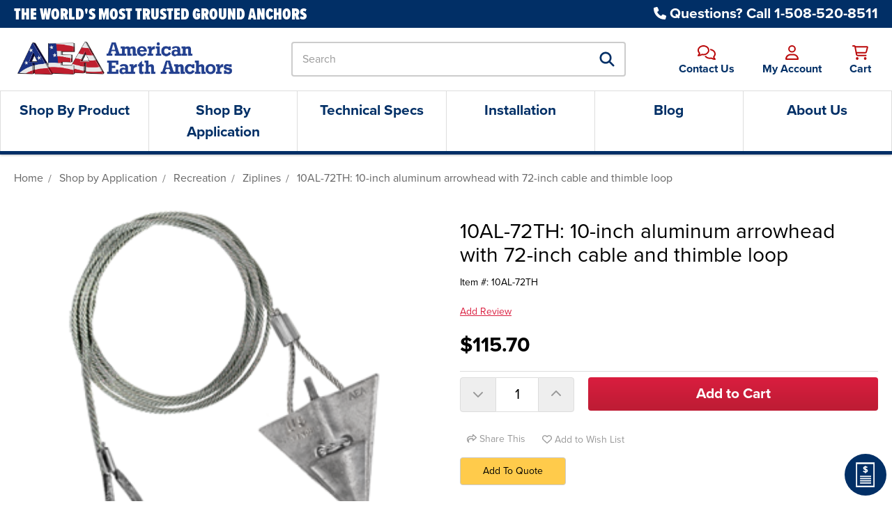

--- FILE ---
content_type: text/html; charset=UTF-8
request_url: https://americanearthanchors.com/10al-72th-10-inch-aluminum-arrowhead-with-72-inch-cable-and-thimble-loop/
body_size: 28712
content:
<!DOCTYPE html>
<html class="no-js" lang="en">
    <head>
        
    <!-- Google Tag Manager -->
<script>(function(w,d,s,l,i){w[l]=w[l]||[];w[l].push({'gtm.start':
new Date().getTime(),event:'gtm.js'});var f=d.getElementsByTagName(s)[0],
j=d.createElement(s),dl=l!='dataLayer'?'&l='+l:'';j.async=true;j.src=
'https://www.googletagmanager.com/gtm.js?id='+i+dl;f.parentNode.insertBefore(j,f);
})(window,document,'script','dataLayer','GTM-MT6FL62');</script>
<!-- End Google Tag Manager -->
        
        <title>(10AL-72TH) 10-inch aluminum arrowhead with 72-inch cable and thimble loop</title>
        <link rel="dns-prefetch preconnect" href="https://cdn11.bigcommerce.com/s-7vnih2w21x" crossorigin>
        <meta property="product:price:amount" content="115.7" /><meta property="product:price:currency" content="USD" /><meta property="og:url" content="https://americanearthanchors.com/10al-72th-10-inch-aluminum-arrowhead-with-72-inch-cable-and-thimble-loop/" /><meta property="og:site_name" content="American Earth Anchors" /><link rel='canonical' href='https://americanearthanchors.com/10al-72th-10-inch-aluminum-arrowhead-with-72-inch-cable-and-thimble-loop/' /><meta name='platform' content='bigcommerce.stencil' /><meta property="og:type" content="product" />
<meta property="og:title" content="10AL-72TH: 10-inch aluminum arrowhead with 72-inch cable and thimble loop" />
<meta property="og:description" content="Permanent, temporary and mil-spec ground anchors for soil, sand, asphalt and underwater applications. Penetrator screw-type anchors and cabled anchors in arrowhead and bullet style." />
<meta property="og:image" content="https://cdn11.bigcommerce.com/s-7vnih2w21x/products/255/images/495/10AL-72th-arrowhead__81201.1655216759.386.513.png?c=1" />
<meta property="og:availability" content="instock" />
<meta property="pinterest:richpins" content="enabled" />
        
         

        <link href="https://cdn11.bigcommerce.com/s-7vnih2w21x/product_images/AEA-favicon.ico?t=1608135606" rel="shortcut icon">
        <meta name="viewport" content="width=device-width, initial-scale=1, maximum-scale=1">

        <!-- Google Tag Manager -->
        <script>(function(w,d,s,l,i){w[l]=w[l]||[];w[l].push({'gtm.start':
        new Date().getTime(),event:'gtm.js'});var f=d.getElementsByTagName(s)[0],
        j=d.createElement(s),dl=l!='dataLayer'?'&l='+l:'';j.async=true;j.src=
        'https://www.googletagmanager.com/gtm.js?id='+i+dl;f.parentNode.insertBefore(j,f);
        })(window,document,'script','dataLayer','GTM-MT6FL62');</script>
        <!-- End Google Tag Manager -->

        <script>
            document.documentElement.className = document.documentElement.className.replace('no-js', 'js');
        </script>
        <script>
            window.lazySizesConfig = window.lazySizesConfig || {};
            window.lazySizesConfig.loadMode = 1;
        </script>
        <script async src="https://cdn11.bigcommerce.com/s-7vnih2w21x/stencil/200aec30-b63f-013e-e42c-06f19f42bf2c/e/d1625ae0-c6ec-013e-7b33-7a0f4438c7c3/dist/theme-bundle.head_async.js"></script>

        <link rel="stylesheet" href="https://use.typekit.net/fxa4itc.css">
        <script src="https://kit.fontawesome.com/2d7a0f05f0.js" crossorigin="anonymous"></script>
        <link data-stencil-stylesheet href="https://cdn11.bigcommerce.com/s-7vnih2w21x/stencil/200aec30-b63f-013e-e42c-06f19f42bf2c/e/d1625ae0-c6ec-013e-7b33-7a0f4438c7c3/css/theme-bed0b930-cc92-013e-ea4b-7e3da8c058d4.css" rel="stylesheet">

        <!-- Start Tracking Code for analytics_facebook -->

<script>
!function(f,b,e,v,n,t,s){if(f.fbq)return;n=f.fbq=function(){n.callMethod?n.callMethod.apply(n,arguments):n.queue.push(arguments)};if(!f._fbq)f._fbq=n;n.push=n;n.loaded=!0;n.version='2.0';n.queue=[];t=b.createElement(e);t.async=!0;t.src=v;s=b.getElementsByTagName(e)[0];s.parentNode.insertBefore(t,s)}(window,document,'script','https://connect.facebook.net/en_US/fbevents.js');

fbq('set', 'autoConfig', 'false', '944440369772275');
fbq('dataProcessingOptions', ['LDU'], 0, 0);
fbq('init', '944440369772275', {"external_id":"7feebf73-06e7-4d48-9cc2-2ff1151d759d"});
fbq('set', 'agent', 'bigcommerce', '944440369772275');

function trackEvents() {
    var pathName = window.location.pathname;

    fbq('track', 'PageView', {}, "");

    // Search events start -- only fire if the shopper lands on the /search.php page
    if (pathName.indexOf('/search.php') === 0 && getUrlParameter('search_query')) {
        fbq('track', 'Search', {
            content_type: 'product_group',
            content_ids: [],
            search_string: getUrlParameter('search_query')
        });
    }
    // Search events end

    // Wishlist events start -- only fire if the shopper attempts to add an item to their wishlist
    if (pathName.indexOf('/wishlist.php') === 0 && getUrlParameter('added_product_id')) {
        fbq('track', 'AddToWishlist', {
            content_type: 'product_group',
            content_ids: []
        });
    }
    // Wishlist events end

    // Lead events start -- only fire if the shopper subscribes to newsletter
    if (pathName.indexOf('/subscribe.php') === 0 && getUrlParameter('result') === 'success') {
        fbq('track', 'Lead', {});
    }
    // Lead events end

    // Registration events start -- only fire if the shopper registers an account
    if (pathName.indexOf('/login.php') === 0 && getUrlParameter('action') === 'account_created') {
        fbq('track', 'CompleteRegistration', {}, "");
    }
    // Registration events end

    

    function getUrlParameter(name) {
        var cleanName = name.replace(/[\[]/, '\[').replace(/[\]]/, '\]');
        var regex = new RegExp('[\?&]' + cleanName + '=([^&#]*)');
        var results = regex.exec(window.location.search);
        return results === null ? '' : decodeURIComponent(results[1].replace(/\+/g, ' '));
    }
}

if (window.addEventListener) {
    window.addEventListener("load", trackEvents, false)
}
</script>
<noscript><img height="1" width="1" style="display:none" alt="null" src="https://www.facebook.com/tr?id=944440369772275&ev=PageView&noscript=1&a=plbigcommerce1.2&eid="/></noscript>

<!-- End Tracking Code for analytics_facebook -->

<!-- Start Tracking Code for analytics_googleanalytics4 -->

<script data-cfasync="false" src="https://cdn11.bigcommerce.com/shared/js/google_analytics4_bodl_subscribers-358423becf5d870b8b603a81de597c10f6bc7699.js" integrity="sha256-gtOfJ3Avc1pEE/hx6SKj/96cca7JvfqllWA9FTQJyfI=" crossorigin="anonymous"></script>
<script data-cfasync="false">
  (function () {
    window.dataLayer = window.dataLayer || [];

    function gtag(){
        dataLayer.push(arguments);
    }

    function initGA4(event) {
         function setupGtag() {
            function configureGtag() {
                gtag('js', new Date());
                gtag('set', 'developer_id.dMjk3Nj', true);
                gtag('config', 'G-W329Y5DP3L');
            }

            var script = document.createElement('script');

            script.src = 'https://www.googletagmanager.com/gtag/js?id=G-W329Y5DP3L';
            script.async = true;
            script.onload = configureGtag;

            document.head.appendChild(script);
        }

        setupGtag();

        if (typeof subscribeOnBodlEvents === 'function') {
            subscribeOnBodlEvents('G-W329Y5DP3L', false);
        }

        window.removeEventListener(event.type, initGA4);
    }

    

    var eventName = document.readyState === 'complete' ? 'consentScriptsLoaded' : 'DOMContentLoaded';
    window.addEventListener(eventName, initGA4, false);
  })()
</script>

<!-- End Tracking Code for analytics_googleanalytics4 -->

<!-- Start Tracking Code for analytics_siteverification -->

<script async defer src="https://tools.luckyorange.com/core/lo.js?site-id=8b372ea8"></script>
<meta name="google-site-verification" content="AyEMFa7GOzx2Q6Z_cUIHZ30TbEUC0oqoVHWPVfgy-TI" />
<meta name="google-site-verification" content="bSRl7eCf6yQ7VxeK9QIGfkelqejyPIYDBDPyKGHDgFs" />
<meta name="p:domain_verify" content="735e1efcd1db0d78f3517449d604268f"/>
<meta name="facebook-domain-verification" content="bt74q5ntk1ofj1861asfycoxlyblr2" />

<!-- End Tracking Code for analytics_siteverification -->


<script type="text/javascript" src="https://checkout-sdk.bigcommerce.com/v1/loader.js" defer ></script>
<script src="https://www.google.com/recaptcha/api.js" async defer></script>
<script type="text/javascript">
var BCData = {"product_attributes":{"sku":"10AL-72TH","upc":"752423848430","mpn":null,"gtin":null,"weight":{"formatted":"4.50 LBS","value":4.5},"base":true,"image":null,"price":{"without_tax":{"formatted":"$115.70","value":115.7,"currency":"USD"},"tax_label":"Tax"},"stock":null,"instock":true,"stock_message":null,"purchasable":true,"purchasing_message":null,"call_for_price_message":null}};
</script>
<script src='https://cdn.jsdelivr.net/npm/typesense@1.8.2/dist/typesense.min.js' async  ></script><script src='https://cdn.conversionbox.io/cb-uuidv4.js' async  ></script><script src='https://cdn.conversionbox.io/cb-autocomplete.js' async  ></script><script src='https://cdn.conversionbox.io/cb-instant-search.js' async  ></script><script type="quoteninja-results"></script><script type="quoteninja-results"></script><script>!function(){var e=window.location.search;if(e&&e.length>1&&localStorage){var l,o,t=e.slice(1).split("&");for(l=0;l<t.length;l++)o=(e=t[l].split("="))[1],(e=e[0])&&o&&("gclid"===e||"msclkid"===e||0===e.indexOf("utm"))&&localStorage.setItem(e,decodeURIComponent(o))}}();</script><!-- Global site tag (gtag.js) - Google Ads: AW-961657583 -->
<script async src="https://www.googletagmanager.com/gtag/js?id=AW-961657583"></script>
<script>
  window.dataLayer = window.dataLayer || [];
  function gtag(){dataLayer.push(arguments);}
  gtag('js', new Date());

  gtag('config', 'AW-961657583');
  gtag('set', 'developer_id.dMjk3Nj', true);
</script>
<!-- GA4 Code Start: View Product Content -->
<script>
  gtag('event', 'view_item', {
    send_to: 'AW-961657583',
    ecomm_pagetype: 'product',
    currency: 'USD',
    items: [{
      id: '10AL-72TH',
      name: '10AL-72TH: 10-inch aluminum arrowhead with 72-inch cable and thimble loop',
      quantity: 1,
      google_business_vertical: 'retail',
      currency: "USD",
      price: 115.7,
    }],
    value: 115.7,
  });
</script>
<!-- Google Tag Manager -->
<script>(function(w,d,s,l,i){w[l]=w[l]||[];w[l].push({'gtm.start':
new Date().getTime(),event:'gtm.js'});var f=d.getElementsByTagName(s)[0],
j=d.createElement(s),dl=l!='dataLayer'?'&l='+l:'';j.async=true;j.src=
'https://www.googletagmanager.com/gtm.js?id='+i+dl;f.parentNode.insertBefore(j,f);
})(window,document,'script','dataLayer','GTM-MT6FL62');</script>
<!-- End Google Tag Manager --><script>window.conversionBoxSearch = window.conversionBoxSearch || {};window.conversionBoxSearch.config = window.conversionBoxSearch.config || {};window.conversionBoxSearch.config = {"searchConfig":{"host":"zi126lo3enjyr7qbp-1.a1.typesense.net","port":443,"protocol":"https","searchAPIKey":"tpCrvD1CBJcdCrB7uzyMOnkj7dla8mJD","tablePrefix":"bigcommerce_app_691_","createdAt":"2025-10-24T15:57:31.102Z","updatedAt":"2025-10-24T15:57:51.187Z"},"indexConfig":{"index_products":"true","product_real_time_updates":"true","index_collections":"true","collection_real_time_updates":"true","index_blogs":"true","blog_auto_update":"true"},"autoComplete":{"desktopCssSelector":".cbACSearch","mobileCssSelector":null,"inputPlaceholder":"Search","maxMobileWidth":null,"noOfProducts":6,"noOfCollections":3,"noOfPages":2,"noOfBlogs":2,"enableQuerySuggestion":true,"noOfQuerySuggestion":5,"highlightSearchTerm":true,"showVendor":false,"seeAllButton":true,"outOfStock":false,"status":true,"showDescription":false,"descriptionMaxLines":2,"showPrice":true,"showSKU":false,"additionalFields":[],"createdAt":"2025-10-24T15:57:51.272Z","updatedAt":"2025-10-29T05:36:53.143Z"},"instantSearch":{"noOfProducts":20,"gridColumnCount":0,"showVendor":false,"outOfStock":false,"status":true,"titleMaxLines":2,"showDescription":false,"descriptionMaxLines":2,"showPrice":true,"showSKU":false,"flipImageHover":true,"enableQuickPreview":true,"noOfPages":20,"noOfBlogs":20,"quickPreviewCode":null,"infiniteScroll":true,"createdAt":"2025-10-24T15:57:51.287Z","updatedAt":"2025-10-29T07:34:02.320Z","sort":[{"title":"Relevance","attribute":"_text_match","sort":"desc"},{"title":"Price: Low to High","attribute":"effective_price","sort":"asc"},{"title":"Name: Z-A","attribute":"name","sort":"desc"},{"title":"Name: A-Z","attribute":"name","sort":"asc"},{"title":"Date: New to Old","attribute":"created_at","sort":"desc"},{"title":"Date: Old to New","attribute":"created_at","sort":"asc"},{"title":"Price: High to Low","attribute":"effective_price","sort":"desc"}],"facet":[{"title":"Price","attribute":"effective_price","facetType":"slider","searchable":false,"collapsible":false},{"title":"Brand","attribute":"brand","facetType":"disjunctive","searchable":true,"collapsible":true},{"title":"Categories","attribute":"categories","facetType":"disjunctive","searchable":true,"collapsible":true},{"title":"Socket Size","attribute":"options.Socket Size","facetType":"disjunctive","searchable":true,"collapsible":true},{"title":"Holding Power","attribute":"custom_fields.Holding Power","facetType":"disjunctive","searchable":true,"collapsible":true},{"title":"Temporary vs Permanent","attribute":"custom_fields.Temporary vs Permanent","facetType":"disjunctive","searchable":true,"collapsible":true},{"title":"Application","attribute":"custom_fields.Application","facetType":"disjunctive","searchable":true,"collapsible":true},{"title":"Product Type","attribute":"custom_fields.Product Type","facetType":"disjunctive","searchable":true,"collapsible":true},{"title":"Metal Type","attribute":"custom_fields.Metal Type","facetType":"disjunctive","searchable":true,"collapsible":true},{"title":"Soil  Type","attribute":"custom_fields.Soil  Type","facetType":"disjunctive","searchable":true,"collapsible":true}]},"channelId":"1","currencies":{"1":{"isDefault":true,"rate":"1.0000000000","decimals":2,"decimalSeparator":".","thousandsSeparator":",","symbol":"$","location":"left"}},"unique_id":"22e699fe6e3319b6067c98c78c5df8d45ad6aa07c1ff7a9303b262bf0e2dfda8","template":"bigImage","APPURL":"https://appbigcom.conversionbox.io","instantSearchCSS":":root{--cbSRProductCardTitles:#012F66;--cbSRProductDescription:#888888;--cbSRProductPrice:#333333;--cbSRProductItemBackground:#343434;--cbSRSku:#888888;--cbSRButtonText:#FFFFFF;--cbSRButtonBackground:#DA1E3F;--cbSRViewCartButtonBackground:#333333;--cbSRProductBorder:#FFFFFF;--cbSROnHoverBorders:#D3D3D3;--cbSRFilterTitles:#012F66;--cbSRFilterTitleBackground:#343434;--cbSRFilterValues:#333333;--cbSRFilterBackground:#FFFFFF;--cbSRFilterOnHoverBackground:#F7F7F7;--cbSRFilterBorderColor:#EEEEEE;--cbSRKeyPoints:#DA1E3F;--cbSRActiveRange:#DA1E3F;--cbSRRangeLeftoverSpace:#DCDCDC;--cbSRPlaceholders:#A3A3A3;--cbSRMobileFilterBtnBackground:#DA1E3F;--cbSRMobileFilterText:#FFFFFF;--cbSRPaginationHighlight:#DA1E3F;--cbSRNavigationHighlight:#DA1E3F;--cbSRNavigationDefault:#555555;}","autoCompleteCSS":":root{--cbACBackground:#FFFFFF;--cbACHoverBackground:#F6F6F6;--cnACLabel:#333333;--cbACSuggestionText:#333333;--cbACItemTitle:#012F66;--cbACItemDescription:#9D9D9D;--cbACPrice:#333333;--cbACListPrice:#C1C1C1;--cbACSku:#9D9D9D;--cbACViewAllBackground:#DA1E3F;--cbACViewAllText:#FFFFFF;}.searchInputWrapperMobilePrefix,.searchInputWrapperPrefix{order:3;}.searchInputMobileWrapper,.searchInputWrapper{padding-left:15px;order:1;}.searchInputWrapperMobileSuffix,.searchInputWrapperSuffix{order:2;}.searchLabel svg,.searchLoadingIndicator svg,.searchLoadingMobileIndicator svg,.searchMobileLabel svg{color:#012f66;}.searchClearButton,.searchClearMobileButton{padding-right:0;}","analyticsURL":"https://backend.conversionbox.io","CSSURL":"https://cdn.conversionbox.io/autocomplete.css","CSSURLIns":"https://cdn.conversionbox.io/instantSearch.css"};window.conversionBoxSearch.pageType = 'product';window.conversionBoxSearch.storefront_token = 'eyJ0eXAiOiJKV1QiLCJhbGciOiJFUzI1NiJ9.[base64].5GyJ1imiXNVaxckuQdER2VrXmfdViqnlfysGMetZ0vVpccVVSjUQ7nKT55Jc56g7GyR4ZLQOwgZjZNSaxfI4wg';window.conversionBoxSearch.currency_id = '1';window.conversionBoxSearch.orderId='';window.conversionBoxSearch.orderCustmerId='';window.conversionBoxSearch.productId='255';</script><script>window.conversionBoxCategoryConfig = window.conversionBoxCategoryConfig || {};window.conversionBoxCategoryConfig.config = window.conversionBoxCategoryConfig.config || {};window.conversionBoxCategoryConfig.config = {"searchConfig":{"host":"zi126lo3enjyr7qbp-1.a1.typesense.net","port":443,"protocol":"https","searchAPIKey":"tpCrvD1CBJcdCrB7uzyMOnkj7dla8mJD","tablePrefix":"bigcommerce_app_691_","createdAt":"2025-10-24T15:57:31.102Z","updatedAt":"2025-10-24T15:57:51.187Z"},"indexConfig":{"index_products":"true","product_real_time_updates":"true","index_collections":"true","collection_real_time_updates":"true","index_blogs":"true","blog_auto_update":"true"},"categoryConfig":{"noOfProducts":20,"gridColumnCount":0,"showVendor":false,"outOfStock":false,"cssSelector":".cbCategoryPage","status":true,"titleMaxLines":2,"showDescription":false,"descriptionMaxLines":2,"showPrice":true,"showSKU":false,"flipImageHover":true,"enableQuickPreview":true,"infiniteScroll":true,"createdAt":"2025-10-29T06:59:28.238Z","updatedAt":"2025-10-29T07:33:43.401Z","sort":[{"title":"Relevance","attribute":"_text_match","sort":"desc"},{"title":"Price: Low to High","attribute":"effective_price","sort":"asc"},{"title":"Name: Z-A","attribute":"name","sort":"desc"},{"title":"Name: A-Z","attribute":"name","sort":"asc"},{"title":"Date: New to Old","attribute":"created_at","sort":"desc"},{"title":"Date: Old to New","attribute":"created_at","sort":"asc"},{"title":"Price: High to Low","attribute":"effective_price","sort":"desc"}],"facet":[{"title":"Price","attribute":"effective_price","facetType":"slider","searchable":false,"collapsible":false},{"title":"Brand","attribute":"brand","facetType":"disjunctive","searchable":true,"collapsible":true},{"title":"Categories","attribute":"categories","facetType":"disjunctive","searchable":true,"collapsible":true},{"title":"Socket Size","attribute":"options.Socket Size","facetType":"disjunctive","searchable":true,"collapsible":true},{"title":"Holding Power","attribute":"custom_fields.Holding Power","facetType":"disjunctive","searchable":true,"collapsible":true},{"title":"Temporary vs Permanent","attribute":"custom_fields.Temporary vs Permanent","facetType":"disjunctive","searchable":true,"collapsible":true},{"title":"Application","attribute":"custom_fields.Application","facetType":"disjunctive","searchable":true,"collapsible":true},{"title":"Product Type","attribute":"custom_fields.Product Type","facetType":"disjunctive","searchable":true,"collapsible":true},{"title":"Metal Type","attribute":"custom_fields.Metal Type","facetType":"disjunctive","searchable":true,"collapsible":true},{"title":"Soil  Type","attribute":"custom_fields.Soil  Type","facetType":"disjunctive","searchable":true,"collapsible":true}]},"categoryIds":{"58":true,"59":true,"157":true,"159":true,"160":true,"162":true,"163":true,"206":true,"207":true,"208":true,"209":true,"210":true,"211":true,"212":true,"213":true,"214":true,"215":true,"216":true,"219":true,"220":true,"221":true,"222":true,"223":true,"224":true,"225":true,"226":true,"228":true,"231":true,"232":true,"234":true,"235":true,"236":true,"237":true,"238":true,"239":true,"240":true,"241":true,"242":true,"244":true,"256":true,"257":true,"258":true,"259":true,"261":true,"262":true},"channelId":"1","currencies":{"1":{"isDefault":true,"rate":"1.0000000000","decimals":2,"decimalSeparator":".","thousandsSeparator":",","symbol":"$","location":"left"}},"unique_id":"22e699fe6e3319b6067c98c78c5df8d45ad6aa07c1ff7a9303b262bf0e2dfda8","template":"bigImage","APPURL":"https://appbigcom.conversionbox.io","instantSearchCSS":":root{--cbSRProductCardTitles:#012F66;--cbSRProductDescription:#888888;--cbSRProductPrice:#333333;--cbSRProductItemBackground:#343434;--cbSRSku:#888888;--cbSRButtonText:#FFFFFF;--cbSRButtonBackground:#DA1E3F;--cbSRViewCartButtonBackground:#333333;--cbSRProductBorder:#FFFFFF;--cbSROnHoverBorders:#D3D3D3;--cbSRFilterTitles:#012F66;--cbSRFilterTitleBackground:#343434;--cbSRFilterValues:#333333;--cbSRFilterBackground:#FFFFFF;--cbSRFilterOnHoverBackground:#F7F7F7;--cbSRFilterBorderColor:#EEEEEE;--cbSRKeyPoints:#DA1E3F;--cbSRActiveRange:#DA1E3F;--cbSRRangeLeftoverSpace:#DCDCDC;--cbSRPlaceholders:#A3A3A3;--cbSRMobileFilterBtnBackground:#DA1E3F;--cbSRMobileFilterText:#FFFFFF;--cbSRPaginationHighlight:#DA1E3F;--cbSRNavigationHighlight:#DA1E3F;--cbSRNavigationDefault:#555555;}","autoCompleteCSS":":root{--cbACBackground:#FFFFFF;--cbACHoverBackground:#F6F6F6;--cnACLabel:#333333;--cbACSuggestionText:#333333;--cbACItemTitle:#012F66;--cbACItemDescription:#9D9D9D;--cbACPrice:#333333;--cbACListPrice:#C1C1C1;--cbACSku:#9D9D9D;--cbACViewAllBackground:#DA1E3F;--cbACViewAllText:#FFFFFF;--cbACAdditionalSearchButtonBackground:#DA1E3F;--cbACAdditionalSearchButtonText:#FFFFFF;}.searchInputWrapperMobilePrefix,.searchInputWrapperPrefix{order:3;}.searchInputMobileWrapper,.searchInputWrapper{padding-left:15px;order:1;}.searchInputWrapperMobileSuffix,.searchInputWrapperSuffix{order:2;}.searchLabel svg,.searchLoadingIndicator svg,.searchLoadingMobileIndicator svg,.searchMobileLabel svg{color:#012f66;}.searchClearButton,.searchClearMobileButton{padding-right:0;}","analyticsURL":"https://backend.conversionbox.io","CSSURLIns":"https://cdn.conversionbox.io/instantSearch.css"};window.conversionBoxCategoryConfig.pageType = 'product';window.conversionBoxCategoryConfig.categoryId = '';window.conversionBoxCategoryConfig.categoryName = '';window.conversionBoxCategoryConfig.storefront_token = 'eyJ0eXAiOiJKV1QiLCJhbGciOiJFUzI1NiJ9.[base64].5GyJ1imiXNVaxckuQdER2VrXmfdViqnlfysGMetZ0vVpccVVSjUQ7nKT55Jc56g7GyR4ZLQOwgZjZNSaxfI4wg';window.conversionBoxCategoryConfig.children= '';window.conversionBoxCategoryConfig.currency_id = '1';window.conversionBoxCategoryConfig.orderId='';window.conversionBoxCategoryConfig.orderCustmerId='';window.conversionBoxCategoryConfig.productId='255';</script><script type="text/javascript">
    (function(c,l,a,r,i,t,y){
        c[a]=c[a]||function(){(c[a].q=c[a].q||[]).push(arguments)};
        t=l.createElement(r);t.async=1;t.src="https://www.clarity.ms/tag/"+i;
        y=l.getElementsByTagName(r)[0];y.parentNode.insertBefore(t,y);
    })(window, document, "clarity", "script", "ty88moho3w");
</script>
 <script data-cfasync="false" src="https://microapps.bigcommerce.com/bodl-events/1.9.4/index.js" integrity="sha256-Y0tDj1qsyiKBRibKllwV0ZJ1aFlGYaHHGl/oUFoXJ7Y=" nonce="" crossorigin="anonymous"></script>
 <script data-cfasync="false" nonce="">

 (function() {
    function decodeBase64(base64) {
       const text = atob(base64);
       const length = text.length;
       const bytes = new Uint8Array(length);
       for (let i = 0; i < length; i++) {
          bytes[i] = text.charCodeAt(i);
       }
       const decoder = new TextDecoder();
       return decoder.decode(bytes);
    }
    window.bodl = JSON.parse(decodeBase64("[base64]"));
 })()

 </script>

<script nonce="">
(function () {
    var xmlHttp = new XMLHttpRequest();

    xmlHttp.open('POST', 'https://bes.gcp.data.bigcommerce.com/nobot');
    xmlHttp.setRequestHeader('Content-Type', 'application/json');
    xmlHttp.send('{"store_id":"1000903349","timezone_offset":"-5.0","timestamp":"2026-01-20T17:39:51.31225000Z","visit_id":"93ac0e9d-b560-4def-900d-80050afa5075","channel_id":1}');
})();
</script>

        <!-- jQuery -->
        <script src="https://cdn.jsdelivr.net/npm/jquery@3.3.1/dist/jquery.min.js" type="text/javascript"></script>

        <!-- PhotoSwipe -->
        <link href="https://cdnjs.cloudflare.com/ajax/libs/photoswipe/4.1.1/photoswipe.min.css" rel="stylesheet">
        <link href="https://cdnjs.cloudflare.com/ajax/libs/photoswipe/4.1.1/default-skin/default-skin.min.css" rel="stylesheet">
    </head>
     <body data-page-type=product class="page-product">
    <!-- Google Tag Manager (noscript) -->
        <noscript><iframe src="https://www.googletagmanager.com/ns.html?id=GTM-MT6FL62"
        height="0" width="0" style="display:none;visibility:hidden"></iframe></noscript>
    <!-- End Google Tag Manager (noscript) -->
        <svg data-src="https://cdn11.bigcommerce.com/s-7vnih2w21x/stencil/200aec30-b63f-013e-e42c-06f19f42bf2c/e/d1625ae0-c6ec-013e-7b33-7a0f4438c7c3/img/icon-sprite.svg" class="icons-svg-sprite"></svg>


        <header class="header" role="banner">
    <div id="header-bar">
      <div class="container">
        <span id="hb-left">The World's Most Trusted Ground Anchors</span>
        <span id="hb-right"><a href="tel:15085208511"><i class="fas fa-phone"></i> Questions? Call 1-508-520-8511</a></span>
      </div>
    </div>
    <div class="container sticky-container-header">
        <div class="sticky-header-menu">
            <div class="navUser-item navUser-item--mobile">
                <a href="#" class="mobileMenu-toggle navUser-action" data-mobile-menu-toggle="menu">
                    <span class="mobileMenu-toggleIcon">Toggle menu</span>
                    <span class="navUser-span">Menu</span>
                </a>
            </div>
        </div>
        <nav class="navUser">
    <ul class="navUser-section navUser-section--alt">
        <li class="navUser-item navUser-item--search">
            <a class="navUser-action">
                <i class="far fa-search"></i>
                <span class="navUser-span">Search</span>
            </a>
        </li>
        <li class="navUser-item">
            <a class="navUser-action" href="/contact-us/">
                <i class="far fa-comments"></i>
                <span class="navUser-span">Contact Us</span>
            </a>
        </li>
        <li class="navUser-item navUser-item--account">
          <a class="navUser-action">
              <i class="far fa-user"></i>
              <span class="navUser-span">My Account</span>
          </a>
          <div id="acc-dd">
                <a href="/login.php">Login</a>
                <a href="/login.php?action=create_account">Create Account</a>
                <a href="/account.php?action=order_status">Order Status</a>
          </div>
        </li>
        <li class="navUser-item navUser-item--cart">
            <a
                class="navUser-action"
                data-cart-preview
                data-dropdown="cart-preview-dropdown"
                data-options="align:right"
                href="/cart.php">
                <i class="far fa-shopping-cart"></i><span class="navUser-span">Cart</span> <span class="countPill cart-quantity"></span>
            </a>

            <div class="dropdown-menu" id="cart-preview-dropdown" data-dropdown-content aria-hidden="true"></div>
        </li>
        <li class="navUser-item navUser-item--mobile">
            <a href="#" class="mobileMenu-toggle navUser-action" data-mobile-menu-toggle="menu">
                <span class="mobileMenu-toggleIcon">Toggle menu</span>
                <span class="navUser-span">Menu</span>
            </a>
        </li>
    </ul>
</nav>

<script>
// Close account dropdown when clicking outside
(function() {
    document.addEventListener('click', function(e) {
        const accountItem = document.querySelector('.navUser-item--account');
        const accountAction = document.querySelector('.navUser-item--account .navUser-action');
        const accDropdown = document.getElementById('acc-dd');
        
        // Check if click is outside the account item
        if (accountItem && !accountItem.contains(e.target)) {
            if (accountAction && accountAction.classList.contains('active')) {
                accountAction.classList.remove('active');
            }
            if (accDropdown && accDropdown.classList.contains('is-active')) {
                accDropdown.classList.remove('is-active');
            }
        }
    });
})();
</script>

        <div class="header-logo">
            <a href="https://americanearthanchors.com/">
        <picture>
            <source srcset="https://cdn11.bigcommerce.com/s-7vnih2w21x/stencil/200aec30-b63f-013e-e42c-06f19f42bf2c/e/d1625ae0-c6ec-013e-7b33-7a0f4438c7c3/img/aea-logo.png 2x" type="image/jpeg">
            <img src="https://cdn11.bigcommerce.com/s-7vnih2w21x/stencil/200aec30-b63f-013e-e42c-06f19f42bf2c/e/d1625ae0-c6ec-013e-7b33-7a0f4438c7c3/img/aea-logo.png" alt="American Earth Anchors" title="American Earth Anchors">
        </picture>
</a>
        </div>

        <div id="header-search">
            <form class="form search-form"  action="/search.php" autocomplete="off">
    <fieldset class="form-fieldset">
        <div class="form-field">
            <label class="form-label is-srOnly" for="search_query_adv">Search Keyword:</label>
            <div class="form-prefixPostfix wrap">
                <input class="form-input" id="search_query_adv" name="search_query_adv" placeholder="Search">
                <label class="button--search">
                  <span class="form-label is-srOnly" for="keywords">Search</span>
                  <input type="submit" hidden value="Search"/>
                  <i class="fas fa-search"></i>
                </label>
            </div>
        </div>
    </fieldset>
</form>
            <div class="navUser-item navUser-item--search">
                <a class="navUser-action">
                    <i class="fas fa-times"></i>
                    <span class="navUser-span">Close</span>
                </a>
            </div>
        </div>
    </div>

    <div class="navPages-container" id="menu" data-menu>
        <nav class="navPages">
    <ul class="navPages-list">
                <li class="navPages-item">
                    <a class="navPages-action has-subMenu ob-click-hover ob-top-level-mobile" href="https://americanearthanchors.com/shop-by-product/" data-collapsible="navPages-58">
    Shop by Product <i class="navPages-action-moreIcon fas fa-chevron-right"></i>
</a>
<div class="navPage-subMenu ob-product-submenu" id="navPages-58" aria-hidden="true" tabindex="-1">
    <ul class="navPage-subMenu-list level2 ob-product-navmenu">
        
            <li class="navPage-subMenu-item">
                    <a class="navPage-subMenu-action navPages-action ob-navPage-action-img ob-active-navPage" href="https://americanearthanchors.com/shop-by-product/penetrators/" data-cat-img="https://cdn11.bigcommerce.com/s-7vnih2w21x/images/stencil/original/r/cat-penetrators__77483_category.original.jpg">
                      Penetrators <i class="navPages-action-moreIcon fas fa-chevron-right"></i>
                    </a>
            </li>
            <li class="navPage-subMenu-item">
                    <a class="navPage-subMenu-action navPages-action ob-navPage-action-img " href="https://americanearthanchors.com/shop-by-product/arrowheads/" data-cat-img="https://cdn11.bigcommerce.com/s-7vnih2w21x/images/stencil/original/v/cat-arrowheads__23409_category.original.jpg">
                      Arrowheads <i class="navPages-action-moreIcon fas fa-chevron-right"></i>
                    </a>
            </li>
            <li class="navPage-subMenu-item">
                    <a class="navPage-subMenu-action navPages-action ob-navPage-action-img " href="https://americanearthanchors.com/shop-by-product/bullets/" data-cat-img="https://cdn11.bigcommerce.com/s-7vnih2w21x/images/stencil/original/u/cat-bullets__15558.original.jpg">
                      Bullets <i class="navPages-action-moreIcon fas fa-chevron-right"></i>
                    </a>
            </li>
            <li class="navPage-subMenu-item">
                    <a
                        class="navPage-subMenu-action navPages-action has-subMenu ob-navPage-action-img "
                        href="https://americanearthanchors.com/shop-by-product/installation-accessories/"
                        data-cat-img="https://cdn11.bigcommerce.com/s-7vnih2w21x/images/stencil/original/a/cat-accessories__85304_category.original.jpg"
                        data-collapsible="navPages-160"
                        data-collapsible-disabled-breakpoint="medium"
                        data-collapsible-disabled-state="open"
                        data-collapsible-enabled-state="closed"
                        
                        >
                        
                        Installation Accessories<i class="navPages-action-moreIcon fas fa-chevron-right"></i>
                    </a>
                    <ul class="navPage-childList level3" id="navPages-160">
                        <li class="navPage-subMenu-item goback">
                            <a class="navPage-subMenu-action navPages-action" href="#" data-collapsible="navPages-160"><span><i class="far fa-chevron-left"></i> Back</span>Installation Accessories</a>
                        </li>
                        <li class="navPage-childList-item">
                            <a class="navPage-childList-action navPages-action" href="https://americanearthanchors.com/shop-by-product/installation-accessories/penetrator-accessories-brackets/">Penetrator Accessories &amp; Brackets <i class="navPages-action-moreIcon fas fa-chevron-right"></i></a>
                        </li>
                        <li class="navPage-childList-item">
                            <a class="navPage-childList-action navPages-action" href="https://americanearthanchors.com/shop-by-product/installation-accessories/cabled-anchor-accessories/">Cabled Anchor Accessories <i class="navPages-action-moreIcon fas fa-chevron-right"></i></a>
                        </li>
                    </ul>
            </li>
            <li class="navPage-subMenu-item">
                    <a class="navPage-subMenu-action navPages-action ob-navPage-action-img " href="https://americanearthanchors.com/shop-by-product/military-spec/" data-cat-img="https://cdn11.bigcommerce.com/s-7vnih2w21x/images/stencil/original/v/cat-military%20spec__96561_category.original.jpg">
                      Military Spec <i class="navPages-action-moreIcon fas fa-chevron-right"></i>
                    </a>
            </li>
    </ul>
    <img src="https://cdn11.bigcommerce.com/s-7vnih2w21x/images/stencil/original/r/cat-penetrators__77483_category.original.jpg" id="ob-cat-submenu-img" class="ob-cat-submenu-img"/>
</div>
                </li>
                <li class="navPages-item">
                    <a class="navPages-action has-subMenu ob-click-hover ob-top-level-mobile" href="https://americanearthanchors.com/shop-by-application/" data-collapsible="navPages-206">
    Shop by Application <i class="navPages-action-moreIcon fas fa-chevron-right"></i>
</a>
<div class="navPage-subMenu ob-app-navlist" id="navPages-206" aria-hidden="true" tabindex="-1">
    <ul class="navPage-subMenu-list level2">
        <li class="navPage-subMenu-item goback">
            <a class="navPage-subMenu-action navPages-action" href="#" data-collapsible="navPages-206"><span><i class="far fa-chevron-left"></i> Back</span>Shop by Application</a>
        </li>
            <li class="navPage-subMenu-item">
                    <a
                        class="navPage-subMenu-action navPages-action has-subMenu ob-app-level-2-heading"
                        href="https://americanearthanchors.com/shop-by-application/construction/"
                        data-collapsible="navPages-256"
                        data-collapsible-disabled-breakpoint="medium"
                        data-collapsible-disabled-state="open"
                        data-collapsible-enabled-state="closed">
                        Construction <i class="navPages-action-moreIcon fas fa-chevron-right"></i>
                    </a>
                    <ul class="navPage-childList level3" id="navPages-256">
  
                        <li class="navPage-childList-item">
                            <a class="navPage-childList-action navPages-action" href="https://americanearthanchors.com/shop-by-application/construction/carports-shelters/">Carports &amp; Shelters <i class="navPages-action-moreIcon fas fa-chevron-right"></i></a>
                        </li>
                        <li class="navPage-childList-item">
                            <a class="navPage-childList-action navPages-action" href="https://americanearthanchors.com/shop-by-application/construction/deck-footing/">Deck Footing <i class="navPages-action-moreIcon fas fa-chevron-right"></i></a>
                        </li>
                        <li class="navPage-childList-item">
                            <a class="navPage-childList-action navPages-action" href="https://americanearthanchors.com/shop-by-application/construction/generators-air-conditioners/">Generators &amp; Air Conditioners <i class="navPages-action-moreIcon fas fa-chevron-right"></i></a>
                        </li>
                        <li class="navPage-childList-item">
                            <a class="navPage-childList-action navPages-action" href="https://americanearthanchors.com/shop-by-application/construction/greenhouses-domes/">Greenhouses &amp; Domes <i class="navPages-action-moreIcon fas fa-chevron-right"></i></a>
                        </li>
                        <li class="navPage-childList-item">
                            <a class="navPage-childList-action navPages-action" href="https://americanearthanchors.com/outdoor-sculptures-structures/">Outdoor Sculptures &amp; Structures <i class="navPages-action-moreIcon fas fa-chevron-right"></i></a>
                        </li>
                        <li class="navPage-childList-item">
                            <a class="navPage-childList-action navPages-action" href="https://americanearthanchors.com/shop-by-application/construction/portable-buildings-containers/">Portable Buildings &amp; Containers <i class="navPages-action-moreIcon fas fa-chevron-right"></i></a>
                        </li>
                        <li class="navPage-childList-item">
                            <a class="navPage-childList-action navPages-action" href="https://americanearthanchors.com/shop-by-application/construction/sheds-storage/">Sheds - Storage <i class="navPages-action-moreIcon fas fa-chevron-right"></i></a>
                        </li>
                        <li class="navPage-childList-item">
                            <a class="navPage-childList-action navPages-action" href="https://americanearthanchors.com/shop-by-application/construction/tank-pipe-tie-down/">Tank &amp; Pipe Tie Down <i class="navPages-action-moreIcon fas fa-chevron-right"></i></a>
                        </li>
                        <li class="navPage-childList-item">
                            <a class="navPage-childList-action navPages-action" href="https://americanearthanchors.com/shop-by-application/construction/temporary-structures/">Temporary Structures <i class="navPages-action-moreIcon fas fa-chevron-right"></i></a>
                        </li>
                        <li class="navPage-childList-item">
                            <a class="navPage-childList-action navPages-action" href="https://americanearthanchors.com/shop-by-application/construction/trellis/">Trellis <i class="navPages-action-moreIcon fas fa-chevron-right"></i></a>
                        </li>
                        <li class="navPage-childList-item">
                            <a class="navPage-childList-action navPages-action" href="https://americanearthanchors.com/shop-by-application/construction/towers-utility-poles/">Towers, Utility Poles <i class="navPages-action-moreIcon fas fa-chevron-right"></i></a>
                        </li>
                    </ul>
            </li>
            <li class="navPage-subMenu-item">
                    <a
                        class="navPage-subMenu-action navPages-action has-subMenu ob-app-level-2-heading"
                        href="https://americanearthanchors.com/shop-by-application/recreation/"
                        data-collapsible="navPages-257"
                        data-collapsible-disabled-breakpoint="medium"
                        data-collapsible-disabled-state="open"
                        data-collapsible-enabled-state="closed">
                        Recreation <i class="navPages-action-moreIcon fas fa-chevron-right"></i>
                    </a>
                    <ul class="navPage-childList level3" id="navPages-257">
  
                        <li class="navPage-childList-item">
                            <a class="navPage-childList-action navPages-action" href="https://americanearthanchors.com/shop-by-application/recreation/aircraft-small/">Aircraft - Small <i class="navPages-action-moreIcon fas fa-chevron-right"></i></a>
                        </li>
                        <li class="navPage-childList-item">
                            <a class="navPage-childList-action navPages-action" href="https://americanearthanchors.com/shop-by-application/recreation/beach-sand/">Beach - Sand <i class="navPages-action-moreIcon fas fa-chevron-right"></i></a>
                        </li>
                        <li class="navPage-childList-item">
                            <a class="navPage-childList-action navPages-action" href="https://americanearthanchors.com/deer-stands-duck-hunting-blinds/">Deer Stands, Duck &amp; Hunting Blinds <i class="navPages-action-moreIcon fas fa-chevron-right"></i></a>
                        </li>
                        <li class="navPage-childList-item">
                            <a class="navPage-childList-action navPages-action" href="https://americanearthanchors.com/shop-by-application/recreation/dog-tie-out/">Dog Tie Out <i class="navPages-action-moreIcon fas fa-chevron-right"></i></a>
                        </li>
                        <li class="navPage-childList-item">
                            <a class="navPage-childList-action navPages-action" href="https://americanearthanchors.com/shop-by-application/recreation/inflatables/">Inflatables <i class="navPages-action-moreIcon fas fa-chevron-right"></i></a>
                        </li>
                        <li class="navPage-childList-item">
                            <a class="navPage-childList-action navPages-action" href="https://americanearthanchors.com/shop-by-application/recreation/picnic-tables/">Picnic Tables <i class="navPages-action-moreIcon fas fa-chevron-right"></i></a>
                        </li>
                        <li class="navPage-childList-item">
                            <a class="navPage-childList-action navPages-action" href="https://americanearthanchors.com/shop-by-application/recreation/rv-awnings/">RV Awnings <i class="navPages-action-moreIcon fas fa-chevron-right"></i></a>
                        </li>
                        <li class="navPage-childList-item">
                            <a class="navPage-childList-action navPages-action" href="https://americanearthanchors.com/shop-by-application/recreation/shade-sails/">Shade Sails <i class="navPages-action-moreIcon fas fa-chevron-right"></i></a>
                        </li>
                        <li class="navPage-childList-item">
                            <a class="navPage-childList-action navPages-action" href="https://americanearthanchors.com/shop-by-application/recreation/soccer-goals/">Soccer Goals <i class="navPages-action-moreIcon fas fa-chevron-right"></i></a>
                        </li>
                        <li class="navPage-childList-item">
                            <a class="navPage-childList-action navPages-action" href="https://americanearthanchors.com/shop-by-application/recreation/swing-sets/">Swing Sets <i class="navPages-action-moreIcon fas fa-chevron-right"></i></a>
                        </li>
                        <li class="navPage-childList-item">
                            <a class="navPage-childList-action navPages-action" href="https://americanearthanchors.com/shop-by-application/recreation/tents-canopies-large/">Tents &amp; Canopies - Large <i class="navPages-action-moreIcon fas fa-chevron-right"></i></a>
                        </li>
                        <li class="navPage-childList-item">
                            <a class="navPage-childList-action navPages-action" href="https://americanearthanchors.com/shop-by-application/recreation/tents-canopies-small/">Tents &amp; Canopies - Small <i class="navPages-action-moreIcon fas fa-chevron-right"></i></a>
                        </li>
                        <li class="navPage-childList-item">
                            <a class="navPage-childList-action navPages-action" href="https://americanearthanchors.com/shop-by-application/recreation/trampolines/">Trampolines <i class="navPages-action-moreIcon fas fa-chevron-right"></i></a>
                        </li>
                        <li class="navPage-childList-item">
                            <a class="navPage-childList-action navPages-action" href="https://americanearthanchors.com/shop-by-application/recreation/ziplines/">Ziplines <i class="navPages-action-moreIcon fas fa-chevron-right"></i></a>
                        </li>
                    </ul>
            </li>
            <li class="navPage-subMenu-item">
                    <a
                        class="navPage-subMenu-action navPages-action has-subMenu ob-app-level-2-heading"
                        href="https://americanearthanchors.com/shop-by-application/environmental/"
                        data-collapsible="navPages-258"
                        data-collapsible-disabled-breakpoint="medium"
                        data-collapsible-disabled-state="open"
                        data-collapsible-enabled-state="closed">
                        Environmental <i class="navPages-action-moreIcon fas fa-chevron-right"></i>
                    </a>
                    <ul class="navPage-childList level3" id="navPages-258">
  
                        <li class="navPage-childList-item">
                            <a class="navPage-childList-action navPages-action" href="https://americanearthanchors.com/shop-by-application/environmental/antennas/">Antennas <i class="navPages-action-moreIcon fas fa-chevron-right"></i></a>
                        </li>
                        <li class="navPage-childList-item">
                            <a class="navPage-childList-action navPages-action" href="https://americanearthanchors.com/shop-by-application/environmental/erosion-control/">Erosion Control <i class="navPages-action-moreIcon fas fa-chevron-right"></i></a>
                        </li>
                        <li class="navPage-childList-item">
                            <a class="navPage-childList-action navPages-action" href="https://americanearthanchors.com/shop-by-application/environmental/docks/">Docks - Underwater <i class="navPages-action-moreIcon fas fa-chevron-right"></i></a>
                        </li>
                        <li class="navPage-childList-item">
                            <a class="navPage-childList-action navPages-action" href="https://americanearthanchors.com/shop-by-application/environmental/fish-cages/">Fish Cages - Underwater <i class="navPages-action-moreIcon fas fa-chevron-right"></i></a>
                        </li>
                        <li class="navPage-childList-item">
                            <a class="navPage-childList-action navPages-action" href="https://americanearthanchors.com/shop-by-application/environmental/retaining-walls/">Retaining Walls <i class="navPages-action-moreIcon fas fa-chevron-right"></i></a>
                        </li>
                        <li class="navPage-childList-item">
                            <a class="navPage-childList-action navPages-action" href="https://americanearthanchors.com/shop-by-application/environmental/ground-mount-solar/">Solar Ground Mount <i class="navPages-action-moreIcon fas fa-chevron-right"></i></a>
                        </li>
                        <li class="navPage-childList-item">
                            <a class="navPage-childList-action navPages-action" href="https://americanearthanchors.com/shop-by-application/environmental/tree-guying/">Tree Guying <i class="navPages-action-moreIcon fas fa-chevron-right"></i></a>
                        </li>
                    </ul>
            </li>
    </ul>
</div>
                </li>
            <!-- 
                 <li class="navPages-item navPages-item-page ob-top-level-mobile" data-navpage-name="Technical Specs">
                     <a class="navPages-action" href="https://americanearthanchors.com/technical-specs/">Technical Specs</a>
                 </li>
             
                 <li class="navPages-item navPages-item-page ob-top-level-mobile" data-navpage-name="Installation">
                     <a class="navPages-action" href="https://americanearthanchors.com/installation/">Installation</a>
                 </li>
             
                 <li class="navPages-item navPages-item-page ob-top-level-mobile" data-navpage-name="About Us">
                     <a class="navPages-action" href="https://americanearthanchors.com/about-us/">About Us</a>
                 </li>
             
                 <li class="navPages-item navPages-item-page ob-top-level-mobile" data-navpage-name="Custom Design">
                     <a class="navPages-action" href="https://americanearthanchors.com/custom-design/">Custom Design</a>
                 </li>
             
                 <li class="navPages-item navPages-item-page ob-top-level-mobile" data-navpage-name="Return Policy">
                     <a class="navPages-action" href="https://americanearthanchors.com/return-policy/">Return Policy</a>
                 </li>
             
                 <li class="navPages-item navPages-item-page ob-top-level-mobile" data-navpage-name="Blog">
                     <a class="navPages-action" href="https://americanearthanchors.com/blog/">Blog</a>
                 </li>
              -->
             <li class="navPages-item navPages-item-page ob-top-level-mobile" data-navpage-name="">
                 <a class="navPages-action" href="/technical-specs/">Technical Specs</a>
             </li>
             <li class="navPages-item navPages-item-page ob-top-level-mobile" data-navpage-name="">
                <a class="navPages-action" href="/installation/">Installation</a>
            </li>
            <li class="navPages-item navPages-item-page ob-top-level-mobile" data-navpage-name="">
                <a class="navPages-action" href="/blog/">Blog</a>
            </li>
            <li class="navPages-item navPages-item-page ob-top-level-mobile" data-navpage-name="">
                <a class="navPages-action" href="/about-us/">About Us</a>
            </li>
    </ul>
    <ul class="navPages-list navPages-list--user">
            <li class="navPages-item ob-top-level-mobile">
                <a class="navPages-action" href="/login.php"> <i class="far fa-user ob-mobile-acc-icon"></i>My Account</a>
                
            </li>
    </ul>
</nav>


    </div>

    <!-- Sticky Header Content -->
    <div class="sticky-header-content">
        <div class="container">
            <div class="sticky-header-logo">
                <a href="https://americanearthanchors.com/">
        <picture>
            <source srcset="https://cdn11.bigcommerce.com/s-7vnih2w21x/stencil/200aec30-b63f-013e-e42c-06f19f42bf2c/e/d1625ae0-c6ec-013e-7b33-7a0f4438c7c3/img/aea-logo.png 2x" type="image/jpeg">
            <img src="https://cdn11.bigcommerce.com/s-7vnih2w21x/stencil/200aec30-b63f-013e-e42c-06f19f42bf2c/e/d1625ae0-c6ec-013e-7b33-7a0f4438c7c3/img/aea-logo.png" alt="American Earth Anchors" title="American Earth Anchors">
        </picture>
</a>
            </div>

            <div class="sticky-header-search">
                <form class="form search-form"  action="/search.php" autocomplete="off">
    <fieldset class="form-fieldset">
        <div class="form-field">
            <label class="form-label is-srOnly" for="search_query_adv">Search Keyword:</label>
            <div class="form-prefixPostfix wrap">
                <input class="form-input" id="search_query_adv" name="search_query_adv" placeholder="Search">
                <label class="button--search">
                  <span class="form-label is-srOnly" for="keywords">Search</span>
                  <input type="submit" hidden value="Search"/>
                  <i class="fas fa-search"></i>
                </label>
            </div>
        </div>
    </fieldset>
</form>
            </div>

            <nav class="sticky-header-nav">
                <ul class="sticky-nav-list">
                        <li class="sticky-nav-item sticky-nav-product">
                            <a href="https://americanearthanchors.com/shop-by-product/" class="sticky-nav-action has-subMenu" data-collapsible="sticky-navPages-58">
                                Shop by Product <i class="fas fa-chevron-down"></i>
                            </a>
                            <div class="navPage-subMenu ob-product-submenu" id="sticky-navPages-58" aria-hidden="true" tabindex="-1">
                                <ul class="navPage-subMenu-list level2 ob-product-navmenu">
                                        <li class="navPage-subMenu-item">
                                                <a class="navPage-subMenu-action navPages-action ob-navPage-action-img ob-active-navPage" href="https://americanearthanchors.com/shop-by-product/penetrators/" data-cat-img="https://cdn11.bigcommerce.com/s-7vnih2w21x/images/stencil/original/r/cat-penetrators__77483_category.original.jpg">
                                                  Penetrators <i class="navPages-action-moreIcon fas fa-chevron-right"></i>
                                                </a>
                                        </li>
                                        <li class="navPage-subMenu-item">
                                                <a class="navPage-subMenu-action navPages-action ob-navPage-action-img " href="https://americanearthanchors.com/shop-by-product/arrowheads/" data-cat-img="https://cdn11.bigcommerce.com/s-7vnih2w21x/images/stencil/original/v/cat-arrowheads__23409_category.original.jpg">
                                                  Arrowheads <i class="navPages-action-moreIcon fas fa-chevron-right"></i>
                                                </a>
                                        </li>
                                        <li class="navPage-subMenu-item">
                                                <a class="navPage-subMenu-action navPages-action ob-navPage-action-img " href="https://americanearthanchors.com/shop-by-product/bullets/" data-cat-img="https://cdn11.bigcommerce.com/s-7vnih2w21x/images/stencil/original/u/cat-bullets__15558.original.jpg">
                                                  Bullets <i class="navPages-action-moreIcon fas fa-chevron-right"></i>
                                                </a>
                                        </li>
                                        <li class="navPage-subMenu-item">
                                                <a
                                                    class="navPage-subMenu-action navPages-action has-subMenu ob-navPage-action-img "
                                                    href="https://americanearthanchors.com/shop-by-product/installation-accessories/"
                                                    data-cat-img="https://cdn11.bigcommerce.com/s-7vnih2w21x/images/stencil/original/a/cat-accessories__85304_category.original.jpg"
                                                    data-collapsible="sticky-navPages-160"
                                                    data-collapsible-disabled-breakpoint="medium"
                                                    data-collapsible-disabled-state="open"
                                                    data-collapsible-enabled-state="closed">
                                                    Installation Accessories<i class="navPages-action-moreIcon fas fa-chevron-right"></i>
                                                </a>
                                                <ul class="navPage-childList level3" id="sticky-navPages-160">
                                                    <li class="navPage-childList-item">
                                                        <a class="navPage-childList-action navPages-action" href="https://americanearthanchors.com/shop-by-product/installation-accessories/penetrator-accessories-brackets/">Penetrator Accessories &amp; Brackets <i class="navPages-action-moreIcon fas fa-chevron-right"></i></a>
                                                    </li>
                                                    <li class="navPage-childList-item">
                                                        <a class="navPage-childList-action navPages-action" href="https://americanearthanchors.com/shop-by-product/installation-accessories/cabled-anchor-accessories/">Cabled Anchor Accessories <i class="navPages-action-moreIcon fas fa-chevron-right"></i></a>
                                                    </li>
                                                </ul>
                                        </li>
                                        <li class="navPage-subMenu-item">
                                                <a class="navPage-subMenu-action navPages-action ob-navPage-action-img " href="https://americanearthanchors.com/shop-by-product/military-spec/" data-cat-img="https://cdn11.bigcommerce.com/s-7vnih2w21x/images/stencil/original/v/cat-military%20spec__96561_category.original.jpg">
                                                  Military Spec <i class="navPages-action-moreIcon fas fa-chevron-right"></i>
                                                </a>
                                        </li>
                                </ul>
                                <img src="https://cdn11.bigcommerce.com/s-7vnih2w21x/images/stencil/original/r/cat-penetrators__77483_category.original.jpg" id="ob-cat-submenu-img-sticky" class="ob-cat-submenu-img"/>
                            </div>
                        </li>
                        <li class="sticky-nav-item sticky-nav-application">
                            <a href="https://americanearthanchors.com/shop-by-application/" class="sticky-nav-action has-subMenu" data-collapsible="sticky-navPages-206">
                                Shop by Application <i class="fas fa-chevron-down"></i>
                            </a>
                            <div class="navPage-subMenu ob-app-navlist" id="sticky-navPages-206" aria-hidden="true" tabindex="-1">
                                <ul class="navPage-subMenu-list level2">
                                        <li class="navPage-subMenu-item">
                                                <a
                                                    class="navPage-subMenu-action navPages-action has-subMenu ob-app-level-2-heading"
                                                    href="https://americanearthanchors.com/shop-by-application/construction/"
                                                    data-collapsible="sticky-navPages-256"
                                                    data-collapsible-disabled-breakpoint="medium"
                                                    data-collapsible-disabled-state="open"
                                                    data-collapsible-enabled-state="closed">
                                                    Construction <i class="navPages-action-moreIcon fas fa-chevron-right"></i>
                                                </a>
                                                <ul class="navPage-childList level3" id="sticky-navPages-256">
                                                    <li class="navPage-childList-item">
                                                        <a class="navPage-childList-action navPages-action" href="https://americanearthanchors.com/shop-by-application/construction/carports-shelters/">Carports &amp; Shelters <i class="navPages-action-moreIcon fas fa-chevron-right"></i></a>
                                                    </li>
                                                    <li class="navPage-childList-item">
                                                        <a class="navPage-childList-action navPages-action" href="https://americanearthanchors.com/shop-by-application/construction/deck-footing/">Deck Footing <i class="navPages-action-moreIcon fas fa-chevron-right"></i></a>
                                                    </li>
                                                    <li class="navPage-childList-item">
                                                        <a class="navPage-childList-action navPages-action" href="https://americanearthanchors.com/shop-by-application/construction/generators-air-conditioners/">Generators &amp; Air Conditioners <i class="navPages-action-moreIcon fas fa-chevron-right"></i></a>
                                                    </li>
                                                    <li class="navPage-childList-item">
                                                        <a class="navPage-childList-action navPages-action" href="https://americanearthanchors.com/shop-by-application/construction/greenhouses-domes/">Greenhouses &amp; Domes <i class="navPages-action-moreIcon fas fa-chevron-right"></i></a>
                                                    </li>
                                                    <li class="navPage-childList-item">
                                                        <a class="navPage-childList-action navPages-action" href="https://americanearthanchors.com/outdoor-sculptures-structures/">Outdoor Sculptures &amp; Structures <i class="navPages-action-moreIcon fas fa-chevron-right"></i></a>
                                                    </li>
                                                    <li class="navPage-childList-item">
                                                        <a class="navPage-childList-action navPages-action" href="https://americanearthanchors.com/shop-by-application/construction/portable-buildings-containers/">Portable Buildings &amp; Containers <i class="navPages-action-moreIcon fas fa-chevron-right"></i></a>
                                                    </li>
                                                    <li class="navPage-childList-item">
                                                        <a class="navPage-childList-action navPages-action" href="https://americanearthanchors.com/shop-by-application/construction/sheds-storage/">Sheds - Storage <i class="navPages-action-moreIcon fas fa-chevron-right"></i></a>
                                                    </li>
                                                    <li class="navPage-childList-item">
                                                        <a class="navPage-childList-action navPages-action" href="https://americanearthanchors.com/shop-by-application/construction/tank-pipe-tie-down/">Tank &amp; Pipe Tie Down <i class="navPages-action-moreIcon fas fa-chevron-right"></i></a>
                                                    </li>
                                                    <li class="navPage-childList-item">
                                                        <a class="navPage-childList-action navPages-action" href="https://americanearthanchors.com/shop-by-application/construction/temporary-structures/">Temporary Structures <i class="navPages-action-moreIcon fas fa-chevron-right"></i></a>
                                                    </li>
                                                    <li class="navPage-childList-item">
                                                        <a class="navPage-childList-action navPages-action" href="https://americanearthanchors.com/shop-by-application/construction/trellis/">Trellis <i class="navPages-action-moreIcon fas fa-chevron-right"></i></a>
                                                    </li>
                                                    <li class="navPage-childList-item">
                                                        <a class="navPage-childList-action navPages-action" href="https://americanearthanchors.com/shop-by-application/construction/towers-utility-poles/">Towers, Utility Poles <i class="navPages-action-moreIcon fas fa-chevron-right"></i></a>
                                                    </li>
                                                </ul>
                                        </li>
                                        <li class="navPage-subMenu-item">
                                                <a
                                                    class="navPage-subMenu-action navPages-action has-subMenu ob-app-level-2-heading"
                                                    href="https://americanearthanchors.com/shop-by-application/recreation/"
                                                    data-collapsible="sticky-navPages-257"
                                                    data-collapsible-disabled-breakpoint="medium"
                                                    data-collapsible-disabled-state="open"
                                                    data-collapsible-enabled-state="closed">
                                                    Recreation <i class="navPages-action-moreIcon fas fa-chevron-right"></i>
                                                </a>
                                                <ul class="navPage-childList level3" id="sticky-navPages-257">
                                                    <li class="navPage-childList-item">
                                                        <a class="navPage-childList-action navPages-action" href="https://americanearthanchors.com/shop-by-application/recreation/aircraft-small/">Aircraft - Small <i class="navPages-action-moreIcon fas fa-chevron-right"></i></a>
                                                    </li>
                                                    <li class="navPage-childList-item">
                                                        <a class="navPage-childList-action navPages-action" href="https://americanearthanchors.com/shop-by-application/recreation/beach-sand/">Beach - Sand <i class="navPages-action-moreIcon fas fa-chevron-right"></i></a>
                                                    </li>
                                                    <li class="navPage-childList-item">
                                                        <a class="navPage-childList-action navPages-action" href="https://americanearthanchors.com/deer-stands-duck-hunting-blinds/">Deer Stands, Duck &amp; Hunting Blinds <i class="navPages-action-moreIcon fas fa-chevron-right"></i></a>
                                                    </li>
                                                    <li class="navPage-childList-item">
                                                        <a class="navPage-childList-action navPages-action" href="https://americanearthanchors.com/shop-by-application/recreation/dog-tie-out/">Dog Tie Out <i class="navPages-action-moreIcon fas fa-chevron-right"></i></a>
                                                    </li>
                                                    <li class="navPage-childList-item">
                                                        <a class="navPage-childList-action navPages-action" href="https://americanearthanchors.com/shop-by-application/recreation/inflatables/">Inflatables <i class="navPages-action-moreIcon fas fa-chevron-right"></i></a>
                                                    </li>
                                                    <li class="navPage-childList-item">
                                                        <a class="navPage-childList-action navPages-action" href="https://americanearthanchors.com/shop-by-application/recreation/picnic-tables/">Picnic Tables <i class="navPages-action-moreIcon fas fa-chevron-right"></i></a>
                                                    </li>
                                                    <li class="navPage-childList-item">
                                                        <a class="navPage-childList-action navPages-action" href="https://americanearthanchors.com/shop-by-application/recreation/rv-awnings/">RV Awnings <i class="navPages-action-moreIcon fas fa-chevron-right"></i></a>
                                                    </li>
                                                    <li class="navPage-childList-item">
                                                        <a class="navPage-childList-action navPages-action" href="https://americanearthanchors.com/shop-by-application/recreation/shade-sails/">Shade Sails <i class="navPages-action-moreIcon fas fa-chevron-right"></i></a>
                                                    </li>
                                                    <li class="navPage-childList-item">
                                                        <a class="navPage-childList-action navPages-action" href="https://americanearthanchors.com/shop-by-application/recreation/soccer-goals/">Soccer Goals <i class="navPages-action-moreIcon fas fa-chevron-right"></i></a>
                                                    </li>
                                                    <li class="navPage-childList-item">
                                                        <a class="navPage-childList-action navPages-action" href="https://americanearthanchors.com/shop-by-application/recreation/swing-sets/">Swing Sets <i class="navPages-action-moreIcon fas fa-chevron-right"></i></a>
                                                    </li>
                                                    <li class="navPage-childList-item">
                                                        <a class="navPage-childList-action navPages-action" href="https://americanearthanchors.com/shop-by-application/recreation/tents-canopies-large/">Tents &amp; Canopies - Large <i class="navPages-action-moreIcon fas fa-chevron-right"></i></a>
                                                    </li>
                                                    <li class="navPage-childList-item">
                                                        <a class="navPage-childList-action navPages-action" href="https://americanearthanchors.com/shop-by-application/recreation/tents-canopies-small/">Tents &amp; Canopies - Small <i class="navPages-action-moreIcon fas fa-chevron-right"></i></a>
                                                    </li>
                                                    <li class="navPage-childList-item">
                                                        <a class="navPage-childList-action navPages-action" href="https://americanearthanchors.com/shop-by-application/recreation/trampolines/">Trampolines <i class="navPages-action-moreIcon fas fa-chevron-right"></i></a>
                                                    </li>
                                                    <li class="navPage-childList-item">
                                                        <a class="navPage-childList-action navPages-action" href="https://americanearthanchors.com/shop-by-application/recreation/ziplines/">Ziplines <i class="navPages-action-moreIcon fas fa-chevron-right"></i></a>
                                                    </li>
                                                </ul>
                                        </li>
                                        <li class="navPage-subMenu-item">
                                                <a
                                                    class="navPage-subMenu-action navPages-action has-subMenu ob-app-level-2-heading"
                                                    href="https://americanearthanchors.com/shop-by-application/environmental/"
                                                    data-collapsible="sticky-navPages-258"
                                                    data-collapsible-disabled-breakpoint="medium"
                                                    data-collapsible-disabled-state="open"
                                                    data-collapsible-enabled-state="closed">
                                                    Environmental <i class="navPages-action-moreIcon fas fa-chevron-right"></i>
                                                </a>
                                                <ul class="navPage-childList level3" id="sticky-navPages-258">
                                                    <li class="navPage-childList-item">
                                                        <a class="navPage-childList-action navPages-action" href="https://americanearthanchors.com/shop-by-application/environmental/antennas/">Antennas <i class="navPages-action-moreIcon fas fa-chevron-right"></i></a>
                                                    </li>
                                                    <li class="navPage-childList-item">
                                                        <a class="navPage-childList-action navPages-action" href="https://americanearthanchors.com/shop-by-application/environmental/erosion-control/">Erosion Control <i class="navPages-action-moreIcon fas fa-chevron-right"></i></a>
                                                    </li>
                                                    <li class="navPage-childList-item">
                                                        <a class="navPage-childList-action navPages-action" href="https://americanearthanchors.com/shop-by-application/environmental/docks/">Docks - Underwater <i class="navPages-action-moreIcon fas fa-chevron-right"></i></a>
                                                    </li>
                                                    <li class="navPage-childList-item">
                                                        <a class="navPage-childList-action navPages-action" href="https://americanearthanchors.com/shop-by-application/environmental/fish-cages/">Fish Cages - Underwater <i class="navPages-action-moreIcon fas fa-chevron-right"></i></a>
                                                    </li>
                                                    <li class="navPage-childList-item">
                                                        <a class="navPage-childList-action navPages-action" href="https://americanearthanchors.com/shop-by-application/environmental/retaining-walls/">Retaining Walls <i class="navPages-action-moreIcon fas fa-chevron-right"></i></a>
                                                    </li>
                                                    <li class="navPage-childList-item">
                                                        <a class="navPage-childList-action navPages-action" href="https://americanearthanchors.com/shop-by-application/environmental/ground-mount-solar/">Solar Ground Mount <i class="navPages-action-moreIcon fas fa-chevron-right"></i></a>
                                                    </li>
                                                    <li class="navPage-childList-item">
                                                        <a class="navPage-childList-action navPages-action" href="https://americanearthanchors.com/shop-by-application/environmental/tree-guying/">Tree Guying <i class="navPages-action-moreIcon fas fa-chevron-right"></i></a>
                                                    </li>
                                                </ul>
                                        </li>
                                </ul>
                            </div>
                        </li>
                                        </ul>
            </nav>

            <div class="sticky-header-actions">
                <a href="/login.php" class="sticky-action-item sticky-account">
                    <i class="far fa-user"></i>
                    <span>My Account</span>
                </a>
                <a href="/cart.php" class="sticky-action-item sticky-cart" data-cart-preview>
                    <i class="far fa-shopping-cart"></i>
                    <span>Cart</span>
                    <span class="countPill cart-quantity"></span>
                </a>
            </div>
        </div>
    </div>
</header>

<script>
    // Sticky Header - Scroll to Top and Trigger Main Navigation
    (function() {
        $(document).ready(function() {
            // Account trigger - scroll to top and click main navigation
            $('.sticky-header-actions .sticky-account').on('click', function(e) {
                e.preventDefault();
                e.stopPropagation();
                
                // Scroll to top smoothly
                $('html, body').animate({ scrollTop: 0 }, 300, function() {
                    // Wait a bit more for sticky header to hide, then trigger click
                    setTimeout(function() {
                        var mainAccountBtn = $('.navUser-item--account .navUser-action');
                        if (mainAccountBtn.length) {
                            // Trigger both click and toggle manually
                            mainAccountBtn.addClass('active');
                            $('#acc-dd').addClass('is-active');
                        }
                    }, 100);
                });
            });
            
            // Cart trigger - scroll to top and click main navigation
            $('.sticky-header-actions .sticky-cart').on('click', function(e) {
                e.preventDefault();
                e.stopPropagation();
                
                // Scroll to top smoothly
                $('html, body').animate({ scrollTop: 0 }, 300, function() {
                    // Wait a bit more for sticky header to hide, then trigger click
                    setTimeout(function() {
                        var mainCartBtn = $('.navUser-item--cart .navUser-action[data-cart-preview]');
                        var dropdown = $('#cart-preview-dropdown');
                        
                        if (mainCartBtn.length && dropdown.length) {
                            // Add is-open class to the button
                            mainCartBtn.addClass('is-open');
                            mainCartBtn.attr('aria-expanded', 'true');
                            
                            // Add both is-open and f-open-dropdown classes to the dropdown
                            dropdown.addClass('is-open f-open-dropdown');
                            dropdown.attr('aria-hidden', 'false');
                            
                            // Trigger the click event to load cart content
                            mainCartBtn.trigger('click');
                        }
                    }, 100);
                });
            });
        });
    })();

    // Sticky Header on Scroll
    (function() { 
        var lastScrollTop = 0;
        var scrollThreshold = 100; // Start showing sticky header after scrolling 100px
        
        window.addEventListener('scroll', function() {
            var scrollTop = window.pageYOffset || document.documentElement.scrollTop;
            var header = document.querySelector('.header');
            var windowWidth = window.innerWidth || document.documentElement.clientWidth;
            
            // Only apply sticky behavior on screens > 768px
            if (windowWidth > 768) {
                if (scrollTop > scrollThreshold) {
                    // Show sticky header when scrolled down
                    header.classList.add('is-sticky');
                    document.body.classList.add('has-sticky-header');
                } else {
                    // Remove sticky header at top of page
                    header.classList.remove('is-sticky');
                    document.body.classList.remove('has-sticky-header');
                }
            } else {
                // Remove sticky on mobile (768px and below)
                header.classList.remove('is-sticky');
                document.body.classList.remove('has-sticky-header');
            }
            
            lastScrollTop = scrollTop;
        });
        
        // Handle window resize
        window.addEventListener('resize', function() {
            var windowWidth = window.innerWidth || document.documentElement.clientWidth;
            var header = document.querySelector('.header');
            
            if (windowWidth <= 768) {
                header.classList.remove('is-sticky');
                document.body.classList.remove('has-sticky-header');
            }
        });
    })();
</script>
        <div class="body" data-currency-code="USD">
     
    <div class="container" data-page-type=product>
            <ul class="breadcrumbs" itemscope itemtype="http://schema.org/BreadcrumbList">
            <li class="breadcrumb " itemprop="itemListElement" itemscope itemtype="http://schema.org/ListItem">
                    <a href="https://americanearthanchors.com/" class="breadcrumb-label" itemprop="item"><span itemprop="name">Home</span></a>
                <meta itemprop="position" content="1" />
            </li>
            <li class="breadcrumb " itemprop="itemListElement" itemscope itemtype="http://schema.org/ListItem">
                    <a href="https://americanearthanchors.com/shop-by-application/" class="breadcrumb-label" itemprop="item"><span itemprop="name">Shop by Application</span></a>
                <meta itemprop="position" content="2" />
            </li>
            <li class="breadcrumb " itemprop="itemListElement" itemscope itemtype="http://schema.org/ListItem">
                    <a href="https://americanearthanchors.com/shop-by-application/recreation/" class="breadcrumb-label" itemprop="item"><span itemprop="name">Recreation</span></a>
                <meta itemprop="position" content="3" />
            </li>
            <li class="breadcrumb " itemprop="itemListElement" itemscope itemtype="http://schema.org/ListItem">
                    <a href="https://americanearthanchors.com/shop-by-application/recreation/ziplines/" class="breadcrumb-label" itemprop="item"><span itemprop="name">Ziplines</span></a>
                <meta itemprop="position" content="4" />
            </li>
            <li class="breadcrumb is-active" itemprop="itemListElement" itemscope itemtype="http://schema.org/ListItem">
                    <meta itemprop="item" content="https://americanearthanchors.com/10al-72th-10-inch-aluminum-arrowhead-with-72-inch-cable-and-thimble-loop/">
                    <span class="breadcrumb-label" itemprop="name">10AL-72TH: 10-inch aluminum arrowhead with 72-inch cable and thimble loop</span>
                <meta itemprop="position" content="5" />
            </li>
</ul>


    <div id="product-wrap" itemscope itemtype="http://schema.org/Product">
        <div class="productView" >

    <section class="productView-images" data-image-gallery>
        <figure class="productView-image"
                data-image-gallery-main
                data-zoom-image="https://cdn11.bigcommerce.com/s-7vnih2w21x/images/stencil/1280x1280/products/255/495/10AL-72th-arrowhead__81201.1655216759.png?c=1"
                >
            <div class="productView-img-container">
                    <a href="https://cdn11.bigcommerce.com/s-7vnih2w21x/images/stencil/1280x1280/products/255/495/10AL-72th-arrowhead__81201.1655216759.png?c=1"
                        target="_blank" itemprop="image">
                <img src="https://cdn11.bigcommerce.com/s-7vnih2w21x/images/stencil/480x480/products/255/495/10AL-72th-arrowhead__81201.1655216759.png?c=1" alt="10AL-72TH: 10-inch aluminum arrowhead with 72-inch cable and thimble loop" title="10AL-72TH: 10-inch aluminum arrowhead with 72-inch cable and thimble loop" data-sizes="auto"
    srcset="https://cdn11.bigcommerce.com/s-7vnih2w21x/images/stencil/80w/products/255/495/10AL-72th-arrowhead__81201.1655216759.png?c=1"
data-srcset="https://cdn11.bigcommerce.com/s-7vnih2w21x/images/stencil/80w/products/255/495/10AL-72th-arrowhead__81201.1655216759.png?c=1 80w, https://cdn11.bigcommerce.com/s-7vnih2w21x/images/stencil/160w/products/255/495/10AL-72th-arrowhead__81201.1655216759.png?c=1 160w, https://cdn11.bigcommerce.com/s-7vnih2w21x/images/stencil/320w/products/255/495/10AL-72th-arrowhead__81201.1655216759.png?c=1 320w, https://cdn11.bigcommerce.com/s-7vnih2w21x/images/stencil/640w/products/255/495/10AL-72th-arrowhead__81201.1655216759.png?c=1 640w, https://cdn11.bigcommerce.com/s-7vnih2w21x/images/stencil/960w/products/255/495/10AL-72th-arrowhead__81201.1655216759.png?c=1 960w, https://cdn11.bigcommerce.com/s-7vnih2w21x/images/stencil/1280w/products/255/495/10AL-72th-arrowhead__81201.1655216759.png?c=1 1280w, https://cdn11.bigcommerce.com/s-7vnih2w21x/images/stencil/1920w/products/255/495/10AL-72th-arrowhead__81201.1655216759.png?c=1 1920w, https://cdn11.bigcommerce.com/s-7vnih2w21x/images/stencil/2560w/products/255/495/10AL-72th-arrowhead__81201.1655216759.png?c=1 2560w"

class="lazyload productView-image--default"

data-main-image />
                    </a>
            </div>
        </figure>
        <ul class="productView-thumbnails">
                <li class="productView-thumbnail">
                    <a
                        class="productView-thumbnail-link"
                        href="https://cdn11.bigcommerce.com/s-7vnih2w21x/images/stencil/1280x1280/products/255/495/10AL-72th-arrowhead__81201.1655216759.png?c=1"
                        data-image-gallery-item
                        data-image-gallery-new-image-url="https://cdn11.bigcommerce.com/s-7vnih2w21x/images/stencil/480x480/products/255/495/10AL-72th-arrowhead__81201.1655216759.png?c=1"
                        data-image-gallery-new-image-srcset="https://cdn11.bigcommerce.com/s-7vnih2w21x/images/stencil/80w/products/255/495/10AL-72th-arrowhead__81201.1655216759.png?c=1 80w, https://cdn11.bigcommerce.com/s-7vnih2w21x/images/stencil/160w/products/255/495/10AL-72th-arrowhead__81201.1655216759.png?c=1 160w, https://cdn11.bigcommerce.com/s-7vnih2w21x/images/stencil/320w/products/255/495/10AL-72th-arrowhead__81201.1655216759.png?c=1 320w, https://cdn11.bigcommerce.com/s-7vnih2w21x/images/stencil/640w/products/255/495/10AL-72th-arrowhead__81201.1655216759.png?c=1 640w, https://cdn11.bigcommerce.com/s-7vnih2w21x/images/stencil/960w/products/255/495/10AL-72th-arrowhead__81201.1655216759.png?c=1 960w, https://cdn11.bigcommerce.com/s-7vnih2w21x/images/stencil/1280w/products/255/495/10AL-72th-arrowhead__81201.1655216759.png?c=1 1280w, https://cdn11.bigcommerce.com/s-7vnih2w21x/images/stencil/1920w/products/255/495/10AL-72th-arrowhead__81201.1655216759.png?c=1 1920w, https://cdn11.bigcommerce.com/s-7vnih2w21x/images/stencil/2560w/products/255/495/10AL-72th-arrowhead__81201.1655216759.png?c=1 2560w"
                        data-image-gallery-zoom-image-url="https://cdn11.bigcommerce.com/s-7vnih2w21x/images/stencil/1280x1280/products/255/495/10AL-72th-arrowhead__81201.1655216759.png?c=1"
                    >
                    <img src="https://cdn11.bigcommerce.com/s-7vnih2w21x/images/stencil/50x50/products/255/495/10AL-72th-arrowhead__81201.1655216759.png?c=1" alt="10AL-72TH: 10-inch aluminum arrowhead with 72-inch cable and thimble loop" title="10AL-72TH: 10-inch aluminum arrowhead with 72-inch cable and thimble loop" data-sizes="auto"
    srcset="https://cdn11.bigcommerce.com/s-7vnih2w21x/images/stencil/80w/products/255/495/10AL-72th-arrowhead__81201.1655216759.png?c=1"
data-srcset="https://cdn11.bigcommerce.com/s-7vnih2w21x/images/stencil/80w/products/255/495/10AL-72th-arrowhead__81201.1655216759.png?c=1 80w, https://cdn11.bigcommerce.com/s-7vnih2w21x/images/stencil/160w/products/255/495/10AL-72th-arrowhead__81201.1655216759.png?c=1 160w, https://cdn11.bigcommerce.com/s-7vnih2w21x/images/stencil/320w/products/255/495/10AL-72th-arrowhead__81201.1655216759.png?c=1 320w, https://cdn11.bigcommerce.com/s-7vnih2w21x/images/stencil/640w/products/255/495/10AL-72th-arrowhead__81201.1655216759.png?c=1 640w, https://cdn11.bigcommerce.com/s-7vnih2w21x/images/stencil/960w/products/255/495/10AL-72th-arrowhead__81201.1655216759.png?c=1 960w, https://cdn11.bigcommerce.com/s-7vnih2w21x/images/stencil/1280w/products/255/495/10AL-72th-arrowhead__81201.1655216759.png?c=1 1280w, https://cdn11.bigcommerce.com/s-7vnih2w21x/images/stencil/1920w/products/255/495/10AL-72th-arrowhead__81201.1655216759.png?c=1 1920w, https://cdn11.bigcommerce.com/s-7vnih2w21x/images/stencil/2560w/products/255/495/10AL-72th-arrowhead__81201.1655216759.png?c=1 2560w"

class="lazyload"

 />
                    </a>
                </li>
        </ul>
    </section>

    <section class="productView-details">
        <div class="productView-product">
            <h1 class="productView-title" itemprop="name">10AL-72TH: 10-inch aluminum arrowhead with 72-inch cable and thimble loop</h1>
        

            <dl class="productView-info">
                <dt class="productView-info-name sku-label">Item #: </dt>
                <dd class="productView-info-value" data-product-sku itemprop="sku">10AL-72TH</dd>
            </dl>

            <div class="productView-rating">
              <a href="https://americanearthanchors.com/10al-72th-10-inch-aluminum-arrowhead-with-72-inch-cable-and-thimble-loop/"
                 class="productView-reviewLink productView-reviewLink--new"
                 data-reveal-id="modal-review-form"
                 role="button"
              >
                 Add Review
              </a>
              <div id="modal-review-form" class="modal" data-reveal>
    
    
    
    
    <div class="modal-header">
        <h2 class="modal-header-title">Write a Review</h2>
        <a href="#" class="modal-close" aria-label="Close" role="button">
            <span aria-hidden="true">&#215;</span>
        </a>
    </div>
    <div class="modal-body">
        <div class="writeReview-productDetails">
            <div class="writeReview-productImage-container">
                <img src="https://cdn11.bigcommerce.com/s-7vnih2w21x/images/stencil/480x480/products/255/495/10AL-72th-arrowhead__81201.1655216759.png?c=1" alt="10AL-72TH: 10-inch aluminum arrowhead with 72-inch cable and thimble loop" title="10AL-72TH: 10-inch aluminum arrowhead with 72-inch cable and thimble loop" data-sizes="auto"
    srcset="https://cdn11.bigcommerce.com/s-7vnih2w21x/images/stencil/80w/products/255/495/10AL-72th-arrowhead__81201.1655216759.png?c=1"
data-srcset="https://cdn11.bigcommerce.com/s-7vnih2w21x/images/stencil/80w/products/255/495/10AL-72th-arrowhead__81201.1655216759.png?c=1 80w, https://cdn11.bigcommerce.com/s-7vnih2w21x/images/stencil/160w/products/255/495/10AL-72th-arrowhead__81201.1655216759.png?c=1 160w, https://cdn11.bigcommerce.com/s-7vnih2w21x/images/stencil/320w/products/255/495/10AL-72th-arrowhead__81201.1655216759.png?c=1 320w, https://cdn11.bigcommerce.com/s-7vnih2w21x/images/stencil/640w/products/255/495/10AL-72th-arrowhead__81201.1655216759.png?c=1 640w, https://cdn11.bigcommerce.com/s-7vnih2w21x/images/stencil/960w/products/255/495/10AL-72th-arrowhead__81201.1655216759.png?c=1 960w, https://cdn11.bigcommerce.com/s-7vnih2w21x/images/stencil/1280w/products/255/495/10AL-72th-arrowhead__81201.1655216759.png?c=1 1280w, https://cdn11.bigcommerce.com/s-7vnih2w21x/images/stencil/1920w/products/255/495/10AL-72th-arrowhead__81201.1655216759.png?c=1 1920w, https://cdn11.bigcommerce.com/s-7vnih2w21x/images/stencil/2560w/products/255/495/10AL-72th-arrowhead__81201.1655216759.png?c=1 2560w"

class="lazyload"

 />
            </div>
            <h6 class="product-brand">American Earth Anchors</h6>
            <h5 class="product-title">10AL-72TH: 10-inch aluminum arrowhead with 72-inch cable and thimble loop</h5>
        </div>
        <form class="form writeReview-form" action="/postreview.php" method="post">
            <fieldset class="form-fieldset">
                <div class="form-field">
                    <label class="form-label" for="rating-rate">Rating
                        <small>Required</small>
                    </label>
                    <!-- Stars -->
                    <!-- TODO: Review Stars need to be componentised, both for display and input -->
                    <select id="rating-rate" class="form-select" name="revrating">
                        <option value="">Select Rating</option>
                                <option value="1">1 star (worst)</option>
                                <option value="2">2 stars</option>
                                <option value="3">3 stars (average)</option>
                                <option value="4">4 stars</option>
                                <option value="5">5 stars (best)</option>
                    </select>
                </div>

                <!-- Name -->
                    <div class="form-field " id="revfromname" data-validation=""  >
    <label class="form-label" for="revfromname_input">Name
        
    </label>
    <input type="text" id="revfromname_input" data-label="Name" name="revfromname"   class="form-input" aria-required=""  >
</div>

                    <!-- Email -->
                        <div class="form-field " id="email" data-validation=""  >
    <label class="form-label" for="email_input">Email
        <small>Required</small>
    </label>
    <input type="text" id="email_input" data-label="Email" name="email"   class="form-input" aria-required="false"  >
</div>

                <!-- Review Subject -->
                <div class="form-field " id="revtitle" data-validation=""  >
    <label class="form-label" for="revtitle_input">Review Subject
        <small>Required</small>
    </label>
    <input type="text" id="revtitle_input" data-label="Review Subject" name="revtitle"   class="form-input" aria-required="true"  >
</div>

                <!-- Comments -->
                <div class="form-field " id="revtext" data-validation="" >
    <label class="form-label" for="revtext_input">Comments
            <small>Required</small>
    </label>
    <textarea name="revtext" id="revtext_input" data-label="Comments" rows="" aria-required="true" class="form-input" ></textarea>
</div>

                <div class="g-recaptcha" data-sitekey="6LcjX0sbAAAAACp92-MNpx66FT4pbIWh-FTDmkkz"></div><br/>

                <div class="form-field">
                    <input type="submit" class="button button--primary"
                           value="Submit Review">
                </div>
                <input type="hidden" name="product_id" value="255">
                <input type="hidden" name="action" value="post_review">
                
            </fieldset>
        </form>
    </div>
</div>
      </div>

            <div class="productView-price">
                    
        <div class="price-section price-section--withoutTax rrp-price--withoutTax" style="display: none;">
            MSRP:
            <span class="red-strikethrough">
                <span data-product-rrp-price-without-tax class="price price--rrp">
                    
                </span>
            </span>
        </div>
        <div class="price-section price-section--withoutTax non-sale-price--withoutTax" style="display: none;">
            Was:
            <span data-product-non-sale-price-without-tax class="price price--non-sale">
                
            </span>
        </div>
        <div class="price-section price-section--withoutTax" itemprop="offers" itemscope itemtype="http://schema.org/Offer">
            <span class="price-label" >
                
            </span>
            <span class="price-now-label" style="display: none;">
                Now:
            </span>
            <span data-product-price-without-tax class="price price--withoutTax">$115.70</span>
                <meta itemprop="availability" itemtype="http://schema.org/ItemAvailability"
                    content="http://schema.org/InStock">
                <meta itemprop="itemCondition" itemtype="http://schema.org/OfferItemCondition" content="http://schema.org/Condition">
                <meta itemprop="priceCurrency" content="USD">
                <meta itemprop="url" content="https://americanearthanchors.com/10al-72th-10-inch-aluminum-arrowhead-with-72-inch-cable-and-thimble-loop/">
                <div itemprop="priceSpecification" itemscope itemtype="http://schema.org/PriceSpecification">
                    <meta itemprop="price" content="115.7">
                    <meta itemprop="priceCurrency" content="USD">
                    <meta itemprop="valueAddedTaxIncluded" content="false">
                </div>
        </div>
            </div>
            
        </div>

        <div class="productView-options">
            <form class="form" method="post" action="https://americanearthanchors.com/cart.php" enctype="multipart/form-data"
                  data-cart-item-add>
                <input type="hidden" name="action" value="add">
                <input type="hidden" name="product_id" value="255"/>
                <div data-product-option-change style="display:none;">
                </div>
                <div class="form-field form-field--stock u-hiddenVisually">
                    <label class="form-label form-label--alternate">
                        Current Stock:
                        <span data-product-stock></span>
                    </label>
                </div>
                    <div class="alertBox productAttributes-message" style="display:none">
    <div class="alertBox-column alertBox-icon">
        <icon glyph="ic-success" class="icon" aria-hidden="true"><svg xmlns="http://www.w3.org/2000/svg" width="24" height="24" viewBox="0 0 24 24"><path d="M12 2C6.48 2 2 6.48 2 12s4.48 10 10 10 10-4.48 10-10S17.52 2 12 2zm1 15h-2v-2h2v2zm0-4h-2V7h2v6z"></path></svg></icon>
    </div>
    <p class="alertBox-column alertBox-message"></p>
</div>

    <div class="form-field form-field--increments">
        <label class="form-label is-srOnly ob-absolute" for="qty[]">Quantity</label>
            <div class="form-increment" data-quantity-change>
                <button class="button button--icon" data-action="dec">
                    <span class="is-srOnly">Decrease Quantity:</span>
                    <i class="fas fa-chevron-down"></i>
                </button>
                <input class="form-input form-input--incrementTotal"
                       id="qty[]"
                       name="qty[]"
                       type="tel"
                       value="1"
                       data-quantity-min="0"
                       data-quantity-max="0"
                       min="1"
                       pattern="[0-9]*"
                       aria-live="polite">
                <button class="button button--icon" data-action="inc">
                    <span class="is-srOnly">Increase Quantity:</span>
                    <i class="fas fa-chevron-up"></i>
                </button>
            </div>
    </div>

    <div class="form-action">
        <input id="form-action-addToCart" data-wait-message="Adding to cart…" class="button button--red" type="submit"
            value="Add to Cart">
    </div>
            </form>
        </div>
        <div id="pv-share">
          <span id="share-tog"><i class="far fa-share"></i> Share This</span>
                
    
    <div class="ob-socialLinks-wrapper">
        <ul class="socialLinks">
                <li class="socialLinks-item socialLinks-item--facebook">
                    <a class="socialLinks__link icon icon--facebook"
                       title="Facebook"
                       href="https://facebook.com/sharer/sharer.php?u=undefined"
                       target="_blank"
                       rel="noopener"
                       
                    >
                        <span class="aria-description--hidden">Facebook</span>
                        <svg>
                            <use xlink:href="#icon-facebook"/>
                        </svg>
                    </a>
                </li>
                <li class="socialLinks-item socialLinks-item--email">
                    <a class="socialLinks__link icon icon--email"
                       title="Email"
                       href="mailto:?subject=(10AL-72TH)%2010-inch%20aluminum%20arrowhead%20with%2072-inch%20cable%20and%20thimble%20loop&amp;body=undefined"
                       target="_self"
                       rel="noopener"
                       
                    >
                        <span class="aria-description--hidden">Email</span>
                        <svg>
                            <use xlink:href="#icon-envelope"/>
                        </svg>
                    </a>
                </li>
                <li class="socialLinks-item socialLinks-item--print">
                    <a class="socialLinks__link icon icon--print"
                       title="Print"
                       onclick="window.print();return false;"
                       
                    >
                        <span class="aria-description--hidden">Print</span>
                        <svg>
                            <use xlink:href="#icon-print"/>
                        </svg>
                    </a>
                </li>
                <li class="socialLinks-item socialLinks-item--linkedin">
                    <a class="socialLinks__link icon icon--linkedin"
                       title="Linkedin"
                       href="https://www.linkedin.com/shareArticle?mini=true&amp;url=undefined&amp;title=(10AL-72TH)%2010-inch%20aluminum%20arrowhead%20with%2072-inch%20cable%20and%20thimble%20loop&amp;summary=(10AL-72TH)%2010-inch%20aluminum%20arrowhead%20with%2072-inch%20cable%20and%20thimble%20loop&amp;source=undefined"
                       target="_blank"
                       rel="noopener"
                       
                    >
                       <svg xmlns="http://www.w3.org/2000/svg" width="24" height="24" viewBox="0 0 24 24" role="img" aria-label="LinkedIn">
                            <path fill="#0A66C2" d="M19 0h-14C2.239 0 0 2.239 0 5v14c0 2.761 2.239 5 5 5h14c2.762 0 5-2.239 5-5V5c0-2.761-2.238-5-5-5zM6.944 20.5h-3.5v-9h3.5v9zM5.194 9.75c-1.122 0-2.031-.909-2.031-2.031 0-1.123.909-2.031 2.031-2.031s2.031.908 2.031 2.031c0 1.122-.909 2.031-2.031 2.031zM20.5 20.5h-3.5v-4.75c0-1.134-.02-2.594-1.582-2.594-1.583 0-1.825 1.237-1.825 2.516v4.828h-3.5v-9h3.36v1.233h.048c.468-.888 1.611-1.825 3.319-1.825 3.551 0 4.099 2.338 4.099 5.374v4.218z"/>
                          </svg> 
                    </a>
                </li>
                <li class="socialLinks-item socialLinks-item--pinterest">
                    <a class="socialLinks__link icon icon--pinterest"
                       title="Pinterest"
                       href="https://pinterest.com/pin/create/button/?url=undefined&amp;description=(10AL-72TH)%2010-inch%20aluminum%20arrowhead%20with%2072-inch%20cable%20and%20thimble%20loop"
                       target="_blank"
                       rel="noopener"
                       
                    >
                    <svg version="1.1" id="Icons" xmlns="http://www.w3.org/2000/svg" xmlns:xlink="http://www.w3.org/1999/xlink" 
                                 viewBox="0 0 32 32" xml:space="preserve" width="24" height="""">
                            <style type="text/css">
                                .st0{fill:#FFFFFF;}
                                .st1{fill:#3A559F;}
                                .st2{fill:#F4F4F4;}
                                .st3{fill:#FF0084;}
                                .st4{fill:#0063DB;}
                                .st5{fill:#00ACED;}
                                .st6{fill:#FFEC06;}
                                .st7{fill:#FF0000;}
                                .st8{fill:#25D366;}
                                .st9{fill:#0088FF;}
                                .st10{fill:#314358;}
                                .st11{fill:#EE6996;}
                                .st12{fill:#01AEF3;}
                                .st13{fill:#FFFEFF;}
                                .st14{fill:#F06A35;}
                                .st15{fill:#00ADEF;}
                                .st16{fill:#1769FF;}
                                .st17{fill:#1AB7EA;}
                                .st18{fill:#6001D1;}
                                .st19{fill:#E41214;}
                                .st20{fill:#05CE78;}
                                .st21{fill:#7B519C;}
                                .st22{fill:#FF4500;}
                                .st23{fill:#00F076;}
                                .st24{fill:#FFC900;}
                                .st25{fill:#00D6FF;}
                                .st26{fill:#FF3A44;}
                                .st27{fill:#FF6A36;}
                                .st28{fill:#0061FE;}
                                .st29{fill:#F7981C;}
                                .st30{fill:#EE1B22;}
                                .st31{fill:#EF3561;}
                                .st32{fill:none;stroke:#FFFFFF;stroke-width:2;stroke-miterlimit:10;}
                                .st33{fill:#0097D3;}
                                .st34{fill:#01308A;}
                                .st35{fill:#019CDE;}
                                .st36{fill:#FFD049;}
                                .st37{fill:#16A05D;}
                                .st38{fill:#4486F4;}
                                .st39{fill:none;}
                                .st40{fill:#34A853;}
                                .st41{fill:#4285F4;}
                                .st42{fill:#FBBC05;}
                                .st43{fill:#EA4335;}
                            </style>
                            <circle class="st0" cx="16" cy="16" r="15"/>
                            <path class="st30" d="M16,1C7.7,1,1,7.7,1,16c0,5.9,3.5,11.1,8.5,13.5c0-1.3,0.1-2.4,0.3-3.3l1.9-8c-0.1-0.4-0.5-1.2-0.5-2.4
                                c0-2.5,1.5-4.4,3.4-4.4c1.5,0,2.5,1.1,2.5,2.8c0,1-0.4,2.1-0.8,3.4c-0.2,0.7-0.4,1.4-0.6,2.1c-0.1,0.6,0,1.1,0.3,1.6
                                c0.4,0.5,0.9,0.7,1.6,0.7c2.4,0,4.3-3.2,4.3-7.5c0-3.2-2.2-5.2-5.7-5.2c-4.5,0-6.9,3.4-6.9,6.7c0,1.1,0.3,1.9,0.9,2.6
                                c0.3,0.4,0.5,0.7,0.3,1.3l-0.3,1.2c-0.1,0.3-0.3,0.6-0.5,0.7c-0.3,0.1-0.6,0.1-0.9,0c-2.1-0.9-3.4-3.2-3.4-6.2
                                c0-4.9,4.2-9.9,11.2-9.9c6.3,0,10,4.6,10,9.1c0,6.2-3.6,10.8-8.6,10.8c-1.3,0-2.6-0.5-3.4-1.3c-0.3,1.1-0.7,2.7-0.8,3.2
                                c-0.3,1.2-1,2.4-1.5,3.2c1.2,0.3,2.4,0.5,3.7,0.5c8.3,0,15-6.7,15-15S24.3,1,16,1z"/>
                            </svg>
                    </a>
                                    </li>
        </ul>
    </div>
                <form action="/wishlist.php?action=add&amp;product_id=255" class="form form-wishlist form-action" data-wishlist-add method="post">
    <a aria-controls="wishlist-dropdown" aria-expanded="false" class="button dropdown-menu-button" data-dropdown="wishlist-dropdown">
        <span><i class="far fa-heart"></i> Add to Wish List</span>
    </a>
    <ul aria-hidden="true" class="dropdown-menu" data-dropdown-content id="wishlist-dropdown" tabindex="-1">
        
        <li>
            <input class="button" type="submit" value="Add to My Wish List">
        </li>
        <li>
            <a data-wishlist class="button" href="/wishlist.php?action=addwishlist&product_id=255">Create New Wish List</a>
        </li>
    </ul>
</form>
        </div>
    </section>

    <article class="productView-description" itemprop="description">
        <h4 class="page-heading">About This Product</h4>
        <div id="slidetabs">
  <ul class="desktabs">
    <li class="review-head active" data-tab="tab-1"><span>Description</span></li>
    <li class="specs-head hidden" data-tab="tab-2"><span>Specifications</span></li>
    <li class="install-head hidden" data-tab="tab-3"><span>Installation</span></li>
    <li class="test-head hidden" data-tab="tab-4"><span>Testing Reports</span></li>
  </ul>
  <div id="stwrapper">
    <span class="mob-head mb-one active" data-ttab="tab-1">
      Description <i class="fas fa-chevron-down"></i>
    </span>
    <div class="one content active" id="tab-1">
      <p>10" Aluminum arrowhead anchor with 3/8" x 72" galvanized aircraft cable with thimble loop</p>
<div class="tab-specifications"><a href="../../../../content/Cabled%20Anchors/10AL-72TH%20Quick%20Reference%202018.pdf" target="_blank" rel="noopener">10AL-72TH Specifications Sheet</a></div>
<div class="tab-testing-reports"><a href="../../../../content/Testing%20Reports%20%26%20Letters/Arrowhead%20Test%20Reports.pdf" target="_blank" rel="noopener">Arrowhead Testing Reports</a></div>
    </div>

    <span class="mob-head mb-two hidden" data-ttab="tab-2">
      Specifications <i class="fas fa-chevron-down"></i>
    </span>

    <div class="two content" id="tab-2"></div>

    <span class="mob-head mb-three hidden" data-ttab="tab-3">
      Installation <i class="fas fa-chevron-down"></i>
    </span>

    <div class="three content" id="tab-3">
    </div>

    <span class="mob-head mb-four hidden" data-ttab="tab-4">
      Testing Reports <i class="fas fa-chevron-down"></i>
    </span>

    <div class="four content" id="tab-4">
    </div>
  </div>
</div>
    </article>
</div>

<div id="previewModal" class="modal modal--large" data-reveal>
    <a href="#" class="modal-close" aria-label="Close" role="button">
        <span aria-hidden="true">&#215;</span>
    </a>
    <div class="modal-content"></div>
    <div class="loadingOverlay"></div>
</div>


            <div id="tab-related">
                <h4 class="page-heading">Frequently Bought Together</h4>
                    <section class="productCarousel"
    data-list-name=""
    data-slick='{
        "dots": true,
        "arrows": true,
        "infinite": true,
        "mobileFirst": true,
        "slidesToShow": 2,
        "slidesToScroll": 1,
        "responsive": [
            {
                "breakpoint": 800,
                "settings": {
                    "arrows": true,
                    "infinite": true,
                    "slidesToShow": 4,
                    "slidesToScroll": 1
                }
            },
            {
                "breakpoint": 550,
                "settings": {
                    "arrows": true,
                    "infinite": true,
                    "slidesToShow": 3,
                    "slidesToScroll": 1
                }
            }
        ]
    }'
>
    <div class="productCarousel-slide">
        <article class="card " >
    <figure class="card-figure">
        <a href="https://americanearthanchors.com/10al-72th-10-inch-aluminum-arrowhead-with-72-inch-cable-and-thimble-loop/" >
            <div class="card-img-container">
                <img src="https://cdn11.bigcommerce.com/s-7vnih2w21x/images/stencil/500x659/products/255/495/10AL-72th-arrowhead__81201.1655216759.png?c=1" alt="10AL-72TH: 10-inch aluminum arrowhead with 72-inch cable and thimble loop" title="10AL-72TH: 10-inch aluminum arrowhead with 72-inch cable and thimble loop" data-sizes="auto"
    srcset="https://cdn11.bigcommerce.com/s-7vnih2w21x/images/stencil/80w/products/255/495/10AL-72th-arrowhead__81201.1655216759.png?c=1"
data-srcset="https://cdn11.bigcommerce.com/s-7vnih2w21x/images/stencil/80w/products/255/495/10AL-72th-arrowhead__81201.1655216759.png?c=1 80w, https://cdn11.bigcommerce.com/s-7vnih2w21x/images/stencil/160w/products/255/495/10AL-72th-arrowhead__81201.1655216759.png?c=1 160w, https://cdn11.bigcommerce.com/s-7vnih2w21x/images/stencil/320w/products/255/495/10AL-72th-arrowhead__81201.1655216759.png?c=1 320w, https://cdn11.bigcommerce.com/s-7vnih2w21x/images/stencil/640w/products/255/495/10AL-72th-arrowhead__81201.1655216759.png?c=1 640w, https://cdn11.bigcommerce.com/s-7vnih2w21x/images/stencil/960w/products/255/495/10AL-72th-arrowhead__81201.1655216759.png?c=1 960w, https://cdn11.bigcommerce.com/s-7vnih2w21x/images/stencil/1280w/products/255/495/10AL-72th-arrowhead__81201.1655216759.png?c=1 1280w, https://cdn11.bigcommerce.com/s-7vnih2w21x/images/stencil/1920w/products/255/495/10AL-72th-arrowhead__81201.1655216759.png?c=1 1920w, https://cdn11.bigcommerce.com/s-7vnih2w21x/images/stencil/2560w/products/255/495/10AL-72th-arrowhead__81201.1655216759.png?c=1 2560w"

class="lazyload card-image"

 />
            </div>
        </a>
    </figure>
    <div class="card-body">
        <h4 class="card-title">
            <a href="https://americanearthanchors.com/10al-72th-10-inch-aluminum-arrowhead-with-72-inch-cable-and-thimble-loop/" >10AL-72TH: 10-inch aluminum arrowhead with 72-inch cable and thimble loop</a>
        </h4>


        <div class="card-text" data-test-info-type="price">
                
        <div class="price-section price-section--withoutTax rrp-price--withoutTax" style="display: none;">
            MSRP:
            <span class="red-strikethrough">
                <span data-product-rrp-price-without-tax class="price price--rrp">
                    
                </span>
            </span>
        </div>
        <div class="price-section price-section--withoutTax non-sale-price--withoutTax" style="display: none;">
            Was:
            <span data-product-non-sale-price-without-tax class="price price--non-sale">
                
            </span>
        </div>
        <div class="price-section price-section--withoutTax" >
            <span class="price-label" >
                
            </span>
            <span class="price-now-label" style="display: none;">
                Now:
            </span>
            <span data-product-price-without-tax class="price price--withoutTax">$115.70</span>
        </div>
        </div>

        <a href="https://americanearthanchors.com/10al-72th-10-inch-aluminum-arrowhead-with-72-inch-cable-and-thimble-loop/" class="button button--red">Shop Now</a>

    </div>
</article>
    </div>
    <div class="productCarousel-slide">
        <article class="card " >
    <figure class="card-figure">
        <a href="https://americanearthanchors.com/dr-6-6-ft-drive-rod-for-8-inch-and-10-inch-aluminum-arrowheads/" >
            <div class="card-img-container">
                <img src="https://cdn11.bigcommerce.com/s-7vnih2w21x/images/stencil/500x659/products/496/686/DR-6HT-drive-rod__36960.1655216727.1280.1280__32174.1756310696.png?c=1" alt="6-Foot steel rod for installing 8-inch and 10-inch arrowhead anchors" title="6-Foot steel rod for installing 8-inch and 10-inch arrowhead anchors" data-sizes="auto"
    srcset="https://cdn11.bigcommerce.com/s-7vnih2w21x/images/stencil/80w/products/496/686/DR-6HT-drive-rod__36960.1655216727.1280.1280__32174.1756310696.png?c=1"
data-srcset="https://cdn11.bigcommerce.com/s-7vnih2w21x/images/stencil/80w/products/496/686/DR-6HT-drive-rod__36960.1655216727.1280.1280__32174.1756310696.png?c=1 80w, https://cdn11.bigcommerce.com/s-7vnih2w21x/images/stencil/160w/products/496/686/DR-6HT-drive-rod__36960.1655216727.1280.1280__32174.1756310696.png?c=1 160w, https://cdn11.bigcommerce.com/s-7vnih2w21x/images/stencil/320w/products/496/686/DR-6HT-drive-rod__36960.1655216727.1280.1280__32174.1756310696.png?c=1 320w, https://cdn11.bigcommerce.com/s-7vnih2w21x/images/stencil/640w/products/496/686/DR-6HT-drive-rod__36960.1655216727.1280.1280__32174.1756310696.png?c=1 640w, https://cdn11.bigcommerce.com/s-7vnih2w21x/images/stencil/960w/products/496/686/DR-6HT-drive-rod__36960.1655216727.1280.1280__32174.1756310696.png?c=1 960w, https://cdn11.bigcommerce.com/s-7vnih2w21x/images/stencil/1280w/products/496/686/DR-6HT-drive-rod__36960.1655216727.1280.1280__32174.1756310696.png?c=1 1280w, https://cdn11.bigcommerce.com/s-7vnih2w21x/images/stencil/1920w/products/496/686/DR-6HT-drive-rod__36960.1655216727.1280.1280__32174.1756310696.png?c=1 1920w, https://cdn11.bigcommerce.com/s-7vnih2w21x/images/stencil/2560w/products/496/686/DR-6HT-drive-rod__36960.1655216727.1280.1280__32174.1756310696.png?c=1 2560w"

class="lazyload card-image"

 />
            </div>
        </a>
    </figure>
    <div class="card-body">
        <h4 class="card-title">
            <a href="https://americanearthanchors.com/dr-6-6-ft-drive-rod-for-8-inch-and-10-inch-aluminum-arrowheads/" >DR-6: 6-ft drive rod for 8-inch and 10-inch aluminum arrowheads</a>
        </h4>


        <div class="card-text" data-test-info-type="price">
                
        <div class="price-section price-section--withoutTax rrp-price--withoutTax" style="display: none;">
            MSRP:
            <span class="red-strikethrough">
                <span data-product-rrp-price-without-tax class="price price--rrp">
                    
                </span>
            </span>
        </div>
        <div class="price-section price-section--withoutTax non-sale-price--withoutTax" style="display: none;">
            Was:
            <span data-product-non-sale-price-without-tax class="price price--non-sale">
                
            </span>
        </div>
        <div class="price-section price-section--withoutTax" >
            <span class="price-label" >
                
            </span>
            <span class="price-now-label" style="display: none;">
                Now:
            </span>
            <span data-product-price-without-tax class="price price--withoutTax">$148.90</span>
        </div>
        </div>

        <a href="https://americanearthanchors.com/dr-6-6-ft-drive-rod-for-8-inch-and-10-inch-aluminum-arrowheads/" class="button button--red">Shop Now</a>

    </div>
</article>
    </div>
    <div class="productCarousel-slide">
        <article class="card " >
    <figure class="card-figure">
        <a href="https://americanearthanchors.com/drive-rod-for-head-for-1-drive-rod/" >
            <div class="card-img-container">
                <img src="https://cdn11.bigcommerce.com/s-7vnih2w21x/images/stencil/500x659/products/261/502/DR-DRH-LG-drive-rod-head__93416.1655216706.jpg?c=1" alt="DR-DRH-LG: Drive rod for head for 1&quot; drive rod" title="DR-DRH-LG: Drive rod for head for 1&quot; drive rod" data-sizes="auto"
    srcset="https://cdn11.bigcommerce.com/s-7vnih2w21x/images/stencil/80w/products/261/502/DR-DRH-LG-drive-rod-head__93416.1655216706.jpg?c=1"
data-srcset="https://cdn11.bigcommerce.com/s-7vnih2w21x/images/stencil/80w/products/261/502/DR-DRH-LG-drive-rod-head__93416.1655216706.jpg?c=1 80w, https://cdn11.bigcommerce.com/s-7vnih2w21x/images/stencil/160w/products/261/502/DR-DRH-LG-drive-rod-head__93416.1655216706.jpg?c=1 160w, https://cdn11.bigcommerce.com/s-7vnih2w21x/images/stencil/320w/products/261/502/DR-DRH-LG-drive-rod-head__93416.1655216706.jpg?c=1 320w, https://cdn11.bigcommerce.com/s-7vnih2w21x/images/stencil/640w/products/261/502/DR-DRH-LG-drive-rod-head__93416.1655216706.jpg?c=1 640w, https://cdn11.bigcommerce.com/s-7vnih2w21x/images/stencil/960w/products/261/502/DR-DRH-LG-drive-rod-head__93416.1655216706.jpg?c=1 960w, https://cdn11.bigcommerce.com/s-7vnih2w21x/images/stencil/1280w/products/261/502/DR-DRH-LG-drive-rod-head__93416.1655216706.jpg?c=1 1280w, https://cdn11.bigcommerce.com/s-7vnih2w21x/images/stencil/1920w/products/261/502/DR-DRH-LG-drive-rod-head__93416.1655216706.jpg?c=1 1920w, https://cdn11.bigcommerce.com/s-7vnih2w21x/images/stencil/2560w/products/261/502/DR-DRH-LG-drive-rod-head__93416.1655216706.jpg?c=1 2560w"

class="lazyload card-image"

 />
            </div>
        </a>
    </figure>
    <div class="card-body">
        <h4 class="card-title">
            <a href="https://americanearthanchors.com/drive-rod-for-head-for-1-drive-rod/" >DR-DRH-LG: Drive rod for head for 1&quot; drive rod</a>
        </h4>


        <div class="card-text" data-test-info-type="price">
                
        <div class="price-section price-section--withoutTax rrp-price--withoutTax" style="display: none;">
            MSRP:
            <span class="red-strikethrough">
                <span data-product-rrp-price-without-tax class="price price--rrp">
                    
                </span>
            </span>
        </div>
        <div class="price-section price-section--withoutTax non-sale-price--withoutTax" style="display: none;">
            Was:
            <span data-product-non-sale-price-without-tax class="price price--non-sale">
                
            </span>
        </div>
        <div class="price-section price-section--withoutTax" >
            <span class="price-label" >
                
            </span>
            <span class="price-now-label" style="display: none;">
                Now:
            </span>
            <span data-product-price-without-tax class="price price--withoutTax">$92.44</span>
        </div>
        </div>

        <a href="https://americanearthanchors.com/drive-rod-for-head-for-1-drive-rod/" class="button button--red">Shop Now</a>

    </div>
</article>
    </div>
    <div class="productCarousel-slide">
        <article class="card " >
    <figure class="card-figure">
        <a href="https://americanearthanchors.com/safety-holding-handle-for-drive-rod/" >
            <div class="card-img-container">
                <img src="https://cdn11.bigcommerce.com/s-7vnih2w21x/images/stencil/500x659/products/262/503/DR-SHH-drive-rod-handle__23821.1655216699.png?c=1" alt="DR-SHH: Safety holding handle for drive rod" title="DR-SHH: Safety holding handle for drive rod" data-sizes="auto"
    srcset="https://cdn11.bigcommerce.com/s-7vnih2w21x/images/stencil/80w/products/262/503/DR-SHH-drive-rod-handle__23821.1655216699.png?c=1"
data-srcset="https://cdn11.bigcommerce.com/s-7vnih2w21x/images/stencil/80w/products/262/503/DR-SHH-drive-rod-handle__23821.1655216699.png?c=1 80w, https://cdn11.bigcommerce.com/s-7vnih2w21x/images/stencil/160w/products/262/503/DR-SHH-drive-rod-handle__23821.1655216699.png?c=1 160w, https://cdn11.bigcommerce.com/s-7vnih2w21x/images/stencil/320w/products/262/503/DR-SHH-drive-rod-handle__23821.1655216699.png?c=1 320w, https://cdn11.bigcommerce.com/s-7vnih2w21x/images/stencil/640w/products/262/503/DR-SHH-drive-rod-handle__23821.1655216699.png?c=1 640w, https://cdn11.bigcommerce.com/s-7vnih2w21x/images/stencil/960w/products/262/503/DR-SHH-drive-rod-handle__23821.1655216699.png?c=1 960w, https://cdn11.bigcommerce.com/s-7vnih2w21x/images/stencil/1280w/products/262/503/DR-SHH-drive-rod-handle__23821.1655216699.png?c=1 1280w, https://cdn11.bigcommerce.com/s-7vnih2w21x/images/stencil/1920w/products/262/503/DR-SHH-drive-rod-handle__23821.1655216699.png?c=1 1920w, https://cdn11.bigcommerce.com/s-7vnih2w21x/images/stencil/2560w/products/262/503/DR-SHH-drive-rod-handle__23821.1655216699.png?c=1 2560w"

class="lazyload card-image"

 />
            </div>
        </a>
    </figure>
    <div class="card-body">
        <h4 class="card-title">
            <a href="https://americanearthanchors.com/safety-holding-handle-for-drive-rod/" >DR-SHH: Safety holding handle for drive rod</a>
        </h4>


        <div class="card-text" data-test-info-type="price">
                
        <div class="price-section price-section--withoutTax rrp-price--withoutTax" style="display: none;">
            MSRP:
            <span class="red-strikethrough">
                <span data-product-rrp-price-without-tax class="price price--rrp">
                    
                </span>
            </span>
        </div>
        <div class="price-section price-section--withoutTax non-sale-price--withoutTax" style="display: none;">
            Was:
            <span data-product-non-sale-price-without-tax class="price price--non-sale">
                
            </span>
        </div>
        <div class="price-section price-section--withoutTax" >
            <span class="price-label" >
                
            </span>
            <span class="price-now-label" style="display: none;">
                Now:
            </span>
            <span data-product-price-without-tax class="price price--withoutTax">$20.45</span>
        </div>
        </div>

        <a href="https://americanearthanchors.com/safety-holding-handle-for-drive-rod/" class="button button--red">Shop Now</a>

    </div>
</article>
    </div>
    <div class="productCarousel-slide">
        <article class="card " >
    <figure class="card-figure">
        <a href="https://americanearthanchors.com/10al-10-inch-aluminum-arrowhead-anchor-no-cable/" >
            <div class="card-img-container">
                <img src="https://cdn11.bigcommerce.com/s-7vnih2w21x/images/stencil/500x659/products/254/572/Alum-10-v6__95386.1655216770.gif?c=1" alt="10AL: 10-inch aluminum arrowhead anchor - No cable" title="10AL: 10-inch aluminum arrowhead anchor - No cable" data-sizes="auto"
    srcset="https://cdn11.bigcommerce.com/s-7vnih2w21x/images/stencil/80w/products/254/572/Alum-10-v6__95386.1655216770.gif?c=1"
data-srcset="https://cdn11.bigcommerce.com/s-7vnih2w21x/images/stencil/80w/products/254/572/Alum-10-v6__95386.1655216770.gif?c=1 80w, https://cdn11.bigcommerce.com/s-7vnih2w21x/images/stencil/160w/products/254/572/Alum-10-v6__95386.1655216770.gif?c=1 160w, https://cdn11.bigcommerce.com/s-7vnih2w21x/images/stencil/320w/products/254/572/Alum-10-v6__95386.1655216770.gif?c=1 320w, https://cdn11.bigcommerce.com/s-7vnih2w21x/images/stencil/640w/products/254/572/Alum-10-v6__95386.1655216770.gif?c=1 640w, https://cdn11.bigcommerce.com/s-7vnih2w21x/images/stencil/960w/products/254/572/Alum-10-v6__95386.1655216770.gif?c=1 960w, https://cdn11.bigcommerce.com/s-7vnih2w21x/images/stencil/1280w/products/254/572/Alum-10-v6__95386.1655216770.gif?c=1 1280w, https://cdn11.bigcommerce.com/s-7vnih2w21x/images/stencil/1920w/products/254/572/Alum-10-v6__95386.1655216770.gif?c=1 1920w, https://cdn11.bigcommerce.com/s-7vnih2w21x/images/stencil/2560w/products/254/572/Alum-10-v6__95386.1655216770.gif?c=1 2560w"

class="lazyload card-image"

 />
            </div>
        </a>
    </figure>
    <div class="card-body">
        <h4 class="card-title">
            <a href="https://americanearthanchors.com/10al-10-inch-aluminum-arrowhead-anchor-no-cable/" >10AL: 10-inch aluminum arrowhead anchor - No cable</a>
        </h4>


        <div class="card-text" data-test-info-type="price">
                
        <div class="price-section price-section--withoutTax rrp-price--withoutTax" style="display: none;">
            MSRP:
            <span class="red-strikethrough">
                <span data-product-rrp-price-without-tax class="price price--rrp">
                    
                </span>
            </span>
        </div>
        <div class="price-section price-section--withoutTax non-sale-price--withoutTax" style="display: none;">
            Was:
            <span data-product-non-sale-price-without-tax class="price price--non-sale">
                
            </span>
        </div>
        <div class="price-section price-section--withoutTax" >
            <span class="price-label" >
                
            </span>
            <span class="price-now-label" style="display: none;">
                Now:
            </span>
            <span data-product-price-without-tax class="price price--withoutTax">$77.36</span>
        </div>
        </div>

        <a href="https://americanearthanchors.com/10al-10-inch-aluminum-arrowhead-anchor-no-cable/" class="button button--red">Shop Now</a>

    </div>
</article>
    </div>
</section>
            </div>
    </div>


    </div>
     
    <div id="modal" class="modal" data-reveal data-prevent-quick-search-close>
    <a href="#" class="modal-close" aria-label="Close" role="button">
        <span aria-hidden="true">&#215;</span>
    </a>
    <div class="modal-content"></div>
    <div class="loadingOverlay"></div>
</div>
    <div id="alert-modal" class="modal modal--alert modal--small" data-reveal data-prevent-quick-search-close>
    <div class="swal2-icon swal2-error swal2-icon-show"><span class="swal2-x-mark"><span class="swal2-x-mark-line-left"></span><span class="swal2-x-mark-line-right"></span></span></div>

    <div class="modal-content"></div>

    <div class="button-container"><button type="button" class="confirm button" data-reveal-close>OK</button></div>
</div>
</div>
        <footer class="footer" role="contentinfo">
    <div class="container">
        <section class="footer-info">
            <article class="footer-info-col">
                <h5 class="footer-info-heading">Customer Service <i class="fas fa-chevron-down"></i></h5>
                <div class="footer-info-list">
                    <a href="/contact-us/" class="button button--red">Contact Us</a>
                    <a href="tel:15085208511" class="tel">
                        <i class="fas fa-phone"></i>
                        <div class="tel-text">
                            <span class="blue">Call 1-508-520-8511</span>
                            <span class="black">Monday - Friday 9 A.M. - 5 P.M. EST</span>
                        </div>
                    </a>
                    <div class="grey-box">
                        <strong>American Earth Anchors, Inc.</strong>
                        <span>313 Pond Street <br>
                            Woonsocket, RI 02895  USA</span>
                    </div>
                </div>
            </article>

            <article class="footer-info-col">
                <h5 class="footer-info-heading">Resources <i class="fas fa-chevron-down"></i></h5>
                <ul class="footer-info-list">
                    <li><a href="/content/pdfs/AEA%20General%20Catalog%20%28Web%20size%29.pdf" target="_blank">Product Catalog</a></li>
                    <li><a href="/load-capacity/">Load Capacity</a></li>
                    <li><a href="/installation/">Installation</a></li>
                    <li><a href="/glossary-of-terms/">Glossary Of Terms</a></li>
                    <li><a href="/blog/">Blog</a></li>
                </ul>
            </article>

            <article class="footer-info-col">
                <h5 class="footer-info-heading">Company Info <i class="fas fa-chevron-down"></i></h5>
                <ul class="footer-info-list">
                    <li><a href="/about-us/">About Us</a></li>
                    <li><a href="/terms-and-conditions/">Terms of Sale</a></li>
                    <li><a href="/return-policy/">Return Policy</a></li>
                    <li><a href="/privacy-policy/">Privacy Policy</a></li>
                </ul>
            </article>

            <article class="footer-info-col">
                <h5 class="footer-info-heading">Connect With Us <i class="fas fa-chevron-down"></i></h5>
                <ul class="footer-info-list">
                    <li>
                        <a class="icon--facebook" href="https://www.facebook.com/americanearthanchors/" target="_blank">
                            <i class="fab fa-facebook"></i> facebook
                        </a>
                    </li>
                                        <li>
                        <a class="icon--youtube" href="https://www.youtube.com/channel/UCeyBx5e1Aq02vxPlJvsCTYQ" target="_blank">
                            <i class="fab fa-youtube"></i> youtube
                        </a>
                    </li>
                                        <li>
                        <a class="icon--instagram" href="https://www.instagram.com/americanearthanchors/" target="_blank">
                            <i class="fab fa-instagram"></i> instagram
                        </a>
                    </li>
                                        <li>
                        <a class="icon--pinterest" href="https://www.pinterest.com/AEAnchors" target="_blank">
                            <?xml version="1.0" encoding="utf-8"?>

                            <!-- Uploaded to: SVG Repo, www.svgrepo.com, Generator: SVG Repo Mixer Tools -->
                            <svg version="1.1" id="Icons" xmlns="http://www.w3.org/2000/svg" xmlns:xlink="http://www.w3.org/1999/xlink" 
                                 viewBox="0 0 32 32" xml:space="preserve" width="24" height="24">
                            <style type="text/css">
                                .st0{fill:#FFFFFF;}
                                .st1{fill:#3A559F;}
                                .st2{fill:#F4F4F4;}
                                .st3{fill:#FF0084;}
                                .st4{fill:#0063DB;}
                                .st5{fill:#00ACED;}
                                .st6{fill:#FFEC06;}
                                .st7{fill:#FF0000;}
                                .st8{fill:#25D366;}
                                .st9{fill:#0088FF;}
                                .st10{fill:#314358;}
                                .st11{fill:#EE6996;}
                                .st12{fill:#01AEF3;}
                                .st13{fill:#FFFEFF;}
                                .st14{fill:#F06A35;}
                                .st15{fill:#00ADEF;}
                                .st16{fill:#1769FF;}
                                .st17{fill:#1AB7EA;}
                                .st18{fill:#6001D1;}
                                .st19{fill:#E41214;}
                                .st20{fill:#05CE78;}
                                .st21{fill:#7B519C;}
                                .st22{fill:#FF4500;}
                                .st23{fill:#00F076;}
                                .st24{fill:#FFC900;}
                                .st25{fill:#00D6FF;}
                                .st26{fill:#FF3A44;}
                                .st27{fill:#FF6A36;}
                                .st28{fill:#0061FE;}
                                .st29{fill:#F7981C;}
                                .st30{fill:#EE1B22;}
                                .st31{fill:#EF3561;}
                                .st32{fill:none;stroke:#FFFFFF;stroke-width:2;stroke-miterlimit:10;}
                                .st33{fill:#0097D3;}
                                .st34{fill:#01308A;}
                                .st35{fill:#019CDE;}
                                .st36{fill:#FFD049;}
                                .st37{fill:#16A05D;}
                                .st38{fill:#4486F4;}
                                .st39{fill:none;}
                                .st40{fill:#34A853;}
                                .st41{fill:#4285F4;}
                                .st42{fill:#FBBC05;}
                                .st43{fill:#EA4335;}
                            </style>
                            <circle class="st0" cx="16" cy="16" r="15"/>
                            <path class="st30" d="M16,1C7.7,1,1,7.7,1,16c0,5.9,3.5,11.1,8.5,13.5c0-1.3,0.1-2.4,0.3-3.3l1.9-8c-0.1-0.4-0.5-1.2-0.5-2.4
                                c0-2.5,1.5-4.4,3.4-4.4c1.5,0,2.5,1.1,2.5,2.8c0,1-0.4,2.1-0.8,3.4c-0.2,0.7-0.4,1.4-0.6,2.1c-0.1,0.6,0,1.1,0.3,1.6
                                c0.4,0.5,0.9,0.7,1.6,0.7c2.4,0,4.3-3.2,4.3-7.5c0-3.2-2.2-5.2-5.7-5.2c-4.5,0-6.9,3.4-6.9,6.7c0,1.1,0.3,1.9,0.9,2.6
                                c0.3,0.4,0.5,0.7,0.3,1.3l-0.3,1.2c-0.1,0.3-0.3,0.6-0.5,0.7c-0.3,0.1-0.6,0.1-0.9,0c-2.1-0.9-3.4-3.2-3.4-6.2
                                c0-4.9,4.2-9.9,11.2-9.9c6.3,0,10,4.6,10,9.1c0,6.2-3.6,10.8-8.6,10.8c-1.3,0-2.6-0.5-3.4-1.3c-0.3,1.1-0.7,2.7-0.8,3.2
                                c-0.3,1.2-1,2.4-1.5,3.2c1.2,0.3,2.4,0.5,3.7,0.5c8.3,0,15-6.7,15-15S24.3,1,16,1z"/>
                            </svg> pinterest
                        </a>
                    </li>
                    <li>
                        <a class="icon--linkedin" href="https://www.linkedin.com/company/american-earth-anchors" target="_blank">
                            <svg xmlns="http://www.w3.org/2000/svg" width="24" height="24" viewBox="0 0 24 24" role="img" aria-label="LinkedIn">
                                <path fill="#0A66C2" d="M19 0h-14C2.239 0 0 2.239 0 5v14c0 2.761 2.239 5 5 5h14c2.762 0 5-2.239 5-5V5c0-2.761-2.238-5-5-5zM6.944 20.5h-3.5v-9h3.5v9zM5.194 9.75c-1.122 0-2.031-.909-2.031-2.031 0-1.123.909-2.031 2.031-2.031s2.031.908 2.031 2.031c0 1.122-.909 2.031-2.031 2.031zM20.5 20.5h-3.5v-4.75c0-1.134-.02-2.594-1.582-2.594-1.583 0-1.825 1.237-1.825 2.516v4.828h-3.5v-9h3.36v1.233h.048c.468-.888 1.611-1.825 3.319-1.825 3.551 0 4.099 2.338 4.099 5.374v4.218z"/>
                              </svg> linkedin
                        </a>
                    </li>
                </ul>
            </article>
        </section>
    </div>
</footer>
        <!-- Root element of PhotoSwipe. Must have class pswp. -->
        <div class="pswp" tabindex="-1" role="dialog" aria-hidden="true">
            <!-- Background of PhotoSwipe. 
                It's a separate element as animating opacity is faster than rgba(). -->
            <div class="pswp__bg"></div>
            <!-- Slides wrapper with overflow:hidden. -->
            <div class="pswp__scroll-wrap">
                <!-- Container that holds slides. 
                    PhotoSwipe keeps only 3 of them in the DOM to save memory.
                    Don't modify these 3 pswp__item elements, data is added later on. -->
                <div class="pswp__container">
                    <div class="pswp__item"></div>
                    <div class="pswp__item"></div>
                    <div class="pswp__item"></div>
                </div>
                <!-- Default (PhotoSwipeUI_Default) interface on top of sliding area. Can be changed. -->
                <div class="pswp__ui pswp__ui--hidden">
                    <div class="pswp__top-bar">
                        <!--  Controls are self-explanatory. Order can be changed. -->

                        <div class="pswp__counter"></div>

                        <button class="pswp__button pswp__button--close" title="Close (Esc)"></button>

                        <button class="pswp__button pswp__button--share" title="Share"></button>

                        <button class="pswp__button pswp__button--fs" title="Toggle fullscreen"></button>

                        <button class="pswp__button pswp__button--zoom" title="Zoom in/out"></button>

                        <!-- Preloader demo https://codepen.io/dimsemenov/pen/yyBWoR -->
                        <!-- element will get class pswp__preloader--active when preloader is running -->
                        <div class="pswp__preloader">
                            <div class="pswp__preloader__icn">
                            <div class="pswp__preloader__cut">
                                <div class="pswp__preloader__donut"></div>
                            </div>
                            </div>
                        </div>
                    </div>

                    <div class="pswp__share-modal pswp__share-modal--hidden pswp__single-tap">
                        <div class="pswp__share-tooltip"></div> 
                    </div>

                    <button class="pswp__button pswp__button--arrow--left" title="Previous (arrow left)">
                    </button>

                    <button class="pswp__button pswp__button--arrow--right" title="Next (arrow right)">
                    </button>

                    <div class="pswp__caption">
                        <div class="pswp__caption__center"></div>
                    </div>

                </div>

            </div>

        </div>

        <script>window.__webpack_public_path__ = "https://cdn11.bigcommerce.com/s-7vnih2w21x/stencil/200aec30-b63f-013e-e42c-06f19f42bf2c/e/d1625ae0-c6ec-013e-7b33-7a0f4438c7c3/dist/";</script>
        <script src="https://cdn11.bigcommerce.com/s-7vnih2w21x/stencil/200aec30-b63f-013e-e42c-06f19f42bf2c/e/d1625ae0-c6ec-013e-7b33-7a0f4438c7c3/dist/theme-bundle.main.js"></script>
        <script>
            window.stencilBootstrap("product", "{\"themeSettings\":{\"optimizedCheckout-formChecklist-color\":\"#333333\",\"home_bottom_cta_btn_url\":\"/load-capacity/\",\"homepage_new_products_column_count\":4,\"card--alternate-color--hover\":\"#ffffff\",\"optimizedCheckout-colorFocus\":\"#4496f6\",\"fontSize-root\":14,\"show_accept_amex\":false,\"optimizedCheckout-buttonPrimary-borderColorDisabled\":\"transparent\",\"homepage_top_products_count\":4,\"paymentbuttons-paypal-size\":\"responsive\",\"optimizedCheckout-buttonPrimary-backgroundColorActive\":\"#000000\",\"home_f_app_1_title\":\"Retaining Walls\",\"brandpage_products_per_page\":12,\"color-secondaryDarker\":\"#cccccc\",\"navUser-color\":\"#012F66\",\"color-textBase--active\":\"#757575\",\"home_f_app_7_title\":\"Trampolines\",\"home_f_app_6_url\":\"/application/towers-utility-poles/\",\"social_icon_placement_bottom\":\"bottom_none\",\"show_powered_by\":false,\"show_accept_amazonpay\":false,\"home_f_app_5_url\":\"/application/ground-mount-solar/\",\"fontSize-h4\":20,\"checkRadio-borderColor\":\"#cccccc\",\"color-primaryDarker\":\"#333333\",\"optimizedCheckout-buttonPrimary-colorHover\":\"#ffffff\",\"brand_size\":\"190x250\",\"optimizedCheckout-logo-position\":\"left\",\"optimizedCheckout-discountBanner-backgroundColor\":\"#e5e5e5\",\"color-textLink--hover\":\"#757575\",\"pdp-sale-price-label\":\"Now:\",\"optimizedCheckout-buttonSecondary-backgroundColorHover\":\"#f5f5f5\",\"optimizedCheckout-headingPrimary-font\":\"proxima-nova-extra-condensed\",\"home_mb_1_link_text\":\"Contact Us\",\"logo_size\":\"158x30\",\"optimizedCheckout-formField-backgroundColor\":\"#ffffff\",\"footer-backgroundColor\":\"#ffffff\",\"navPages-color\":\"#012F66\",\"productpage_reviews_count\":9,\"optimizedCheckout-step-borderColor\":\"#dddddd\",\"show_accept_paypal\":false,\"paymentbuttons-paypal-label\":\"checkout\",\"home_mb_4_title\":\"Custom Modifications\",\"home_f_app_4_title\":\"Portable Buildings\",\"home_f_app_6_img_alt\":\"towers and poles\",\"optimizedCheckout-discountBanner-textColor\":\"#333333\",\"optimizedCheckout-backgroundImage-size\":\"1000x400\",\"pdp-retail-price-label\":\"MSRP:\",\"optimizedCheckout-buttonPrimary-font\":\"proxima-nova\",\"home_f_app_1_img_url\":\"https://bit.ly/3nlsp2t\",\"home_f_app_5_title\":\"Solar Mounts\",\"paymentbuttons-paypal-shape\":\"pill\",\"home_mb_2_link_url\":\"/about-us/\",\"carousel-dot-color\":\"#333333\",\"button--disabled-backgroundColor\":\"#cccccc\",\"home_video_3_title\":\"Putting Anchors to the Test\",\"blockquote-cite-font-color\":\"#999999\",\"optimizedCheckout-formField-shadowColor\":\"transparent\",\"categorypage_products_per_page\":24,\"container-fill-base\":\"#ffffff\",\"paymentbuttons-paypal-layout\":\"vertical\",\"home_cat_3_btn_url\":\"/shop-by-product/bullets/\",\"homepage_featured_products_column_count\":4,\"color-textLink--active\":\"#757575\",\"home_mb_4_link_text\":\"Get a Quote\",\"home_f_app_3_url\":\"/application/swing-sets/\",\"optimizedCheckout-loadingToaster-backgroundColor\":\"#333333\",\"color-textHeading\":\"#012F66\",\"show_accept_discover\":false,\"home_video_1_img_alt\":\"penetrator anchors\",\"button--default-color\":\"#666666\",\"pace-progress-backgroundColor\":\"#999999\",\"home_cat_3_btn_text\":\"Shop Now\",\"optimizedCheckout-formField-errorColor\":\"#d14343\",\"spinner-borderColor-dark\":\"#999999\",\"restrict_to_login\":false,\"input-font-color\":\"#666666\",\"select-bg-color\":\"#ffffff\",\"show_accept_mastercard\":false,\"show_custom_fields_tabs\":false,\"color_text_product_sale_badges\":\"#ffffff\",\"optimizedCheckout-link-font\":\"proxima-nova\",\"homepage_show_carousel_arrows\":true,\"supported_payment_methods\":[\"card\",\"paypal\"],\"home_videos_section_title\":\"EARTH ANCHORS ARE EASY TO INSTALL\",\"carousel-arrow-bgColor\":\"#ffffff\",\"lazyload_mode\":\"lazyload+lqip\",\"carousel-title-color\":\"#444444\",\"color_hover_product_sale_badges\":\"#000000\",\"card--alternate-borderColor\":\"#ffffff\",\"homepage_new_products_count\":5,\"button--disabled-color\":\"#ffffff\",\"color-grey\":\"#999999\",\"home_mb_3_subtitle_pt_2\":\"product PDF with instructions.\",\"body-font\":\"proxima-nova\",\"home_f_app_3_img_alt\":\"swing sets\",\"optimizedCheckout-step-textColor\":\"#ffffff\",\"show_accept_googlepay\":false,\"home_mb_3_link_url\":\"/installation/\",\"color-primaryDark\":\"#666666\",\"home_masthead_subtitle_pt_1\":\"All our products \",\"optimizedCheckout-buttonPrimary-borderColorActive\":\"transparent\",\"navPages-subMenu-backgroundColor\":\"#f7f7f7\",\"button--primary-backgroundColor\":\"#444444\",\"optimizedCheckout-formField-borderColor\":\"#cccccc\",\"checkRadio-color\":\"#333333\",\"show_product_dimensions\":false,\"optimizedCheckout-link-color\":\"#476bef\",\"card-figcaption-button-background\":\"#ffffff\",\"icon-color-hover\":\"#999999\",\"button--default-borderColor\":\"#cccccc\",\"optimizedCheckout-headingSecondary-font\":\"proxima-nova-extra-condensed\",\"headings-font\":\"proxima-nova-extra-condensed\",\"label-backgroundColor\":\"#cccccc\",\"home_videos_section_subtitle\":\"Commercial - Residential - Military - Custom Applications\",\"home_f_app_6_img_url\":\"https://bit.ly/38Hnaq4\",\"button--primary-backgroundColorHover\":\"#666666\",\"pdp-non-sale-price-label\":\"Was:\",\"label-color\":\"#ffffff\",\"optimizedCheckout-headingSecondary-color\":\"#333333\",\"select-arrow-color\":\"#757575\",\"logo_fontSize\":28,\"alert-backgroundColor\":\"#ffffff\",\"optimizedCheckout-logo-size\":\"250x100\",\"default_image_brand\":\"img/BrandDefault.gif\",\"home_mb_4_subtitle_pt_1\":\"Need a custom cable or bracket? \",\"home_cat_3_title\":\"BULLET ANCHORS\",\"card-title-color\":\"#333333\",\"home_mb_4_subtitle_pt_2\":\"Contact us for a free quote.\",\"home_mb_1_subtitle_pt_1\":\"Our experts are standing by to help. \",\"button--disabled-borderColor\":\"transparent\",\"home_f_app_7_url\":\"/shop-by-application/recreation/trampolines/\",\"product_list_display_mode\":\"grid\",\"optimizedCheckout-link-hoverColor\":\"#002fe1\",\"home_f_app_7_img_alt\":\"Trampolines\",\"fontSize-h5\":15,\"home_video_1_url\":\"https://bit.ly/3lvITVs\",\"product_size\":\"480x480\",\"paymentbuttons-paypal-color\":\"gold\",\"homepage_show_carousel\":true,\"optimizedCheckout-body-backgroundColor\":\"#ffffff\",\"carousel-arrow-borderColor\":\"#ffffff\",\"button--default-borderColorActive\":\"#757575\",\"home_f_app_8_img_url\":\"https://bit.ly/3lvQ7IT\",\"header-backgroundColor\":\"#ffffff\",\"paymentbuttons-paypal-tagline\":false,\"color-greyDarkest\":\"#000000\",\"color_badge_product_sale_badges\":\"#007dc6\",\"price_ranges\":true,\"home_masthead_btn_url\":\"/shop-by-application/\",\"home_cat_2_title\":\"ARROWHEAD ANCHORS\",\"productpage_videos_count\":8,\"color-greyDark\":\"#666666\",\"optimizedCheckout-buttonSecondary-borderColorHover\":\"#999999\",\"optimizedCheckout-discountBanner-iconColor\":\"#333333\",\"optimizedCheckout-buttonSecondary-borderColor\":\"#cccccc\",\"home_video_1_title\":\"Penetrator Anchors\",\"home_mb_3_subtitle_pt_1\":\"Watch the videos or download the \",\"home_cat_3_img_alt\":\"bullet anchors\",\"optimizedCheckout-loadingToaster-textColor\":\"#ffffff\",\"optimizedCheckout-buttonPrimary-colorDisabled\":\"#ffffff\",\"optimizedCheckout-formField-placeholderColor\":\"#999999\",\"navUser-color-hover\":\"#BA0708\",\"icon-ratingFull\":\"#FFCB4B\",\"default_image_gift_certificate\":\"img/GiftCertificate.png\",\"home_f_app_4_img_alt\":\"portable buildings\",\"color-textBase--hover\":\"#757575\",\"color-errorLight\":\"#ffdddd\",\"social_icon_placement_top\":false,\"blog_size\":\"650x420.79\",\"shop_by_price_visibility\":true,\"optimizedCheckout-buttonSecondary-colorActive\":\"#000000\",\"home_f_app_4_url\":\"/application/portable-buildings-containers/\",\"color-warningLight\":\"#fffdea\",\"show_product_weight\":true,\"blog_preview_size\":\"190x250\",\"home_video_1_img_url\":\"https://bit.ly/2K6xTQx\",\"optimizedCheckout-orderSummary-backgroundColor\":\"#ffffff\",\"home_masthead_subtitle_pt_2\":\"are made in the USA\",\"button--default-colorActive\":\"#000000\",\"color-info\":\"#666666\",\"home_masthead_bg_vid_alt\":\"American Earth Anchors are made in the USA\",\"home_cat_1_title\":\"PENETRATOR ANCHORS\",\"optimizedCheckout-formChecklist-backgroundColorSelected\":\"#f5f5f5\",\"home_cat_2_btn_url\":\"/shop-by-product/arrowheads/\",\"home_f_app_1_img_alt\":\"retaining walls\",\"show_product_quick_view\":true,\"button--default-borderColorHover\":\"#999999\",\"card--alternate-backgroundColor\":\"#ffffff\",\"hide_content_navigation\":false,\"home_f_app_2_url\":\"/application/sheds-storage-1/\",\"show_copyright_footer\":true,\"swatch_option_size\":\"22x22\",\"optimizedCheckout-orderSummary-borderColor\":\"#dddddd\",\"home_f_app_1_url\":\"/application/erosion-control/\",\"optimizedCheckout-show-logo\":\"none\",\"carousel-description-color\":\"#333333\",\"optimizedCheckout-formChecklist-backgroundColor\":\"#ffffff\",\"home_video_2_title\":\"Cabled Anchors\",\"pdp-price-label\":\"\",\"fontSize-h2\":25,\"optimizedCheckout-step-backgroundColor\":\"#757575\",\"optimizedCheckout-headingPrimary-color\":\"#333333\",\"color-textBase\":\"#000000\",\"color-warning\":\"#f1a500\",\"home_video_3_url\":\"https://bit.ly/3eZlMzT\",\"productgallery_size\":\"500x659\",\"alert-color\":\"#333333\",\"shop_by_brand_show_footer\":true,\"card-figcaption-button-color\":\"#333333\",\"searchpage_products_per_page\":12,\"color-textSecondary--active\":\"#333333\",\"optimizedCheckout-formField-inputControlColor\":\"#476bef\",\"home_cat_1_btn_url\":\"/shop-by-product/penetrators/\",\"storeName-color\":\"#333333\",\"optimizedCheckout-backgroundImage\":\"\",\"home_mb_3_link_text\":\"Installation\",\"form-label-font-color\":\"#666666\",\"home_f_app_2_title\":\"Sheds\",\"optimizedCheckout-contentPrimary-color\":\"#333333\",\"home_cat_3_img_url\":\"https://bit.ly/3nl2Nmv\",\"optimizedCheckout-buttonSecondary-font\":\"proxima-nova\",\"color-greyLightest\":\"#e5e5e5\",\"optimizedCheckout-header-backgroundColor\":\"#f5f5f5\",\"productpage_related_products_count\":10,\"optimizedCheckout-buttonSecondary-backgroundColorActive\":\"#e5e5e5\",\"color-textLink\":\"#333333\",\"color-greyLighter\":\"#cccccc\",\"home_f_app_6_title\":\"Towers & Poles\",\"color-secondaryDark\":\"#e5e5e5\",\"fontSize-h6\":13,\"paymentbuttons-paypal-fundingicons\":false,\"carousel-arrow-color\":\"#999999\",\"productpage_similar_by_views_count\":10,\"pdp-custom-fields-tab-label\":\"Additional Information\",\"loadingOverlay-backgroundColor\":\"#ffffff\",\"home_mb_1_subtitle_pt_2\":\"Please contact us with any questions.\",\"optimizedCheckout-buttonPrimary-color\":\"#ffffff\",\"input-bg-color\":\"#ffffff\",\"navPages-subMenu-separatorColor\":\"#cccccc\",\"navPages-color-hover\":\"#014866\",\"color-infoLight\":\"#dfdfdf\",\"product_sale_badges\":\"none\",\"category_size\":\"1920x500\",\"default_image_product\":\"img/ProductDefault.gif\",\"navUser-dropdown-borderColor\":\"#cccccc\",\"optimizedCheckout-buttonPrimary-colorActive\":\"#ffffff\",\"color-greyMedium\":\"#757575\",\"home_masthead_title\":\"AMERICAN EARTH ANCHORS\",\"home_f_app_3_title\":\"Swing Sets\",\"optimizedCheckout-formChecklist-borderColor\":\"#cccccc\",\"fontSize-h1\":28,\"homepage_featured_products_count\":4,\"color-greyLight\":\"#999999\",\"optimizedCheckout-logo\":\"\",\"icon-ratingEmpty\":\"#cccccc\",\"show_product_details_tabs\":true,\"icon-color\":\"#757575\",\"home_video_3_img_alt\":\"putting anchors to the test\",\"home_mb_1_link_url\":\"/contact-us/\",\"input-border-color-active\":\"#999999\",\"home_f_app_2_img_url\":\"https://bit.ly/3pnjVdj\",\"hide_contact_us_page_heading\":false,\"container-fill-dark\":\"#e5e5e5\",\"home_mb_1_title\":\"Expert Help & Assistance\",\"home_f_app_8_img_alt\":\"outdoor sculptures\",\"home_video_3_img_url\":\"https://bit.ly/32EnO3t\",\"overlay-backgroundColor\":\"#333333\",\"home_mb_2_subtitle_pt_1\":\"We are the manufacturer.  \",\"optimizedCheckout-buttonPrimary-backgroundColorDisabled\":\"#cccccc\",\"button--primary-color\":\"#ffffff\",\"optimizedCheckout-buttonPrimary-borderColorHover\":\"transparent\",\"color-successLight\":\"#d5ffd8\",\"color-greyDarker\":\"#333333\",\"show_product_quantity_box\":true,\"color-success\":\"#008a06\",\"home_f_app_7_img_url\":\"https://bit.ly/4aLBEC7\",\"optimizedCheckout-header-borderColor\":\"#dddddd\",\"zoom_size\":\"1280x1280\",\"color-white\":\"#ffffff\",\"optimizedCheckout-buttonSecondary-backgroundColor\":\"#ffffff\",\"productview_thumb_size\":\"50x50\",\"fontSize-h3\":22,\"home_mb_4_link_url\":\"/custom-design/\",\"home_mb_subtitle\":\"High quality, heavy duty anchors. Made in the USA. \",\"spinner-borderColor-light\":\"#ffffff\",\"geotrust_ssl_common_name\":\"\",\"carousel-bgColor\":\"#ffffff\",\"carousel-dot-color-active\":\"#757575\",\"home_bottom_cta_title\":\"WE SHIP WORLDWIDE\",\"input-border-color\":\"#cccccc\",\"optimizedCheckout-buttonPrimary-backgroundColor\":\"#333333\",\"color-secondary\":\"#ffffff\",\"home_f_app_5_img_alt\":\"solar mounts\",\"button--primary-backgroundColorActive\":\"#000000\",\"color-textSecondary--hover\":\"#333333\",\"home_cat_2_btn_text\":\"Shop Now\",\"body-bg\":\"#ffffff\",\"dropdown--quickSearch-backgroundColor\":\"#e5e5e5\",\"optimizedCheckout-contentSecondary-font\":\"proxima-nova\",\"navUser-dropdown-backgroundColor\":\"#ffffff\",\"home_f_app_8_title\":\"Outdoor Sculptures\",\"color-primary\":\"#757575\",\"color-whitesBase\":\"#e5e5e5\",\"home_f_app_section_heading\":\"FEATURED APPLICATIONS\",\"home_cat_2_img_url\":\"https://bit.ly/3lvneN7\",\"home_cat_1_btn_text\":\"Shop Now\",\"optimizedCheckout-contentPrimary-font\":\"proxima-nova\",\"home_video_2_url\":\"https://bit.ly/3kscRbC\",\"supported_card_type_icons\":[\"american_express\",\"diners\",\"discover\",\"mastercard\",\"visa\"],\"home_masthead_bg_vid_url\":\"https://bit.ly/3nireAr\",\"navigation_design\":\"simple\",\"optimizedCheckout-formField-textColor\":\"#333333\",\"color-black\":\"#ffffff\",\"homepage_top_products_column_count\":4,\"hide_page_heading\":false,\"optimizedCheckout-buttonSecondary-colorHover\":\"#333333\",\"hide_breadcrumbs\":false,\"home_video_2_img_alt\":\"cabled anchors\",\"home_f_app_8_url\":\"/application/outdoor-sculptures/\",\"button--primary-colorActive\":\"#ffffff\",\"home_f_app_2_img_alt\":\"sheds\",\"homepage_stretch_carousel_images\":false,\"optimizedCheckout-contentSecondary-color\":\"#757575\",\"applePay-button\":\"black\",\"thumb_size\":\"100x100\",\"card-title-color-hover\":\"#757575\",\"home_mb_title\":\"THE WORLD’S MOST TRUSTED GROUND ANCHORS\",\"optimizedCheckout-buttonPrimary-borderColor\":\"#333333\",\"navUser-indicator-backgroundColor\":\"#333333\",\"optimizedCheckout-buttonSecondary-borderColorActive\":\"#757575\",\"hide_blog_page_heading\":false,\"optimizedCheckout-header-textColor\":\"#333333\",\"hide_category_page_heading\":false,\"optimizedCheckout-show-backgroundImage\":false,\"home_f_app_4_img_url\":\"https://bit.ly/35tzXKF\",\"color-primaryLight\":\"#999999\",\"home_bottom_cta_subtitle\":\"Find out how much load American Earth Anchors will hold\",\"home_cat_2_img_alt\":\"arrowhead anchors\",\"home_mb_3_title\":\"We Make Install Easy\",\"show_accept_visa\":false,\"logo-position\":\"center\",\"show_product_reviews_tabs\":true,\"carousel-dot-bgColor\":\"#ffffff\",\"optimizedCheckout-form-textColor\":\"#666666\",\"geotrust_ssl_seal_size\":\"M\",\"optimizedCheckout-buttonSecondary-color\":\"#333333\",\"home_bottom_cta_btn_text\":\"Get Pullout Charts\",\"button--icon-svg-color\":\"#757575\",\"home_mb_2_subtitle_pt_2\":\"Huge inventory of ready-to-ship anchors. \",\"alert-color-alt\":\"#ffffff\",\"home_f_app_5_img_url\":\"https://bit.ly/3pqDv8n\",\"home_cat_1_img_url\":\"https://bit.ly/2Uq75fY\",\"button--default-colorHover\":\"#333333\",\"checkRadio-backgroundColor\":\"#ffffff\",\"optimizedCheckout-buttonPrimary-backgroundColorHover\":\"#666666\",\"input-disabled-bg\":\"#ffffff\",\"dropdown--wishList-backgroundColor\":\"#ffffff\",\"home_mb_2_title\":\"Buy Direct & Save\",\"productthumb_size\":\"100x100\",\"button--primary-colorHover\":\"#ffffff\",\"color-error\":\"#cc4749\",\"home_mb_2_link_text\":\"About Us\",\"homepage_blog_posts_count\":3,\"home_masthead_btn_text\":\"Shop By Application\",\"color-textSecondary\":\"#757575\",\"gallery_size\":\"300x300\",\"home_f_app_3_img_url\":\"https://bit.ly/2K5XSrk\",\"container-border-global-color-base\":\"#e5e5e5\",\"home_cat_1_img_alt\":\"penetrator anchors\",\"home_video_2_img_url\":\"https://bit.ly/2UtExC4\"},\"genericError\":\"Oops! Something went wrong.\",\"maintenanceMode\":[],\"urls\":{\"home\":\"https://americanearthanchors.com/\",\"account\":{\"index\":\"/account.php\",\"orders\":{\"all\":\"/account.php?action=order_status\",\"completed\":\"/account.php?action=view_orders\",\"save_new_return\":\"/account.php?action=save_new_return\"},\"update_action\":\"/account.php?action=update_account\",\"returns\":\"/account.php?action=view_returns\",\"addresses\":\"/account.php?action=address_book\",\"inbox\":\"/account.php?action=inbox\",\"send_message\":\"/account.php?action=send_message\",\"add_address\":\"/account.php?action=add_shipping_address\",\"wishlists\":{\"all\":\"/wishlist.php\",\"add\":\"/wishlist.php?action=addwishlist\",\"edit\":\"/wishlist.php?action=editwishlist\",\"delete\":\"/wishlist.php?action=deletewishlist\"},\"details\":\"/account.php?action=account_details\",\"recent_items\":\"/account.php?action=recent_items\"},\"brands\":\"https://americanearthanchors.com/brands/\",\"gift_certificate\":{\"purchase\":\"/giftcertificates.php\",\"redeem\":\"/giftcertificates.php?action=redeem\",\"balance\":\"/giftcertificates.php?action=balance\"},\"auth\":{\"login\":\"/login.php\",\"check_login\":\"/login.php?action=check_login\",\"create_account\":\"/login.php?action=create_account\",\"save_new_account\":\"/login.php?action=save_new_account\",\"forgot_password\":\"/login.php?action=reset_password\",\"send_password_email\":\"/login.php?action=send_password_email\",\"save_new_password\":\"/login.php?action=save_new_password\",\"logout\":\"/login.php?action=logout\"},\"product\":{\"post_review\":\"/postreview.php\"},\"cart\":\"/cart.php\",\"checkout\":{\"single_address\":\"/checkout\",\"multiple_address\":\"/checkout.php?action=multiple\"},\"rss\":{\"products\":[]},\"contact_us_submit\":\"/pages.php?action=sendContactForm\",\"search\":\"/search.php\",\"compare\":\"/compare\",\"sitemap\":\"/sitemap.php\",\"subscribe\":{\"action\":\"/subscribe.php\"}},\"secureBaseUrl\":\"https://americanearthanchors.com\",\"cartId\":null,\"template\":\"pages/product\",\"page_type\":\"product\",\"storefrontAPIToken\":\"eyJ0eXAiOiJKV1QiLCJhbGciOiJFUzI1NiJ9.[base64].5GyJ1imiXNVaxckuQdER2VrXmfdViqnlfysGMetZ0vVpccVVSjUQ7nKT55Jc56g7GyR4ZLQOwgZjZNSaxfI4wg\",\"reviewRating\":\"The 'Rating' field cannot be blank.\",\"reviewSubject\":\"The 'Review Subject' field cannot be blank.\",\"reviewComment\":\"The 'Comments' field cannot be blank.\",\"reviewEmail\":\"Please use a valid email address, such as user@example.com.\"}").load();
        </script>

        <script type="text/javascript" src="https://cdn11.bigcommerce.com/shared/js/csrf-protection-header-5eeddd5de78d98d146ef4fd71b2aedce4161903e.js"></script>
<script src="https://apis.google.com/js/platform.js?onload=renderBadge" async defer ></script>


<script type="text/javascript" src="https://cdn11.bigcommerce.com/r-4a8c4d193da5f864e07d0a6766e29e87fa0444e4/javascript/visitor_stencil.js"></script>
<!-- START: Quote Ninja Scripts --><script>!function(e,t){if(!t.Promise){var i=e.createElement("script");i.src="https://cdn.jsdelivr.net/npm/promise-polyfill@8/dist/polyfill.min.js",e.head.appendChild(i)}if(!t.fetch){var n=e.createElement("script");n.src="https://cdn.jsdelivr.net/npm/whatwg-fetch@3.0.0/dist/fetch.umd.min.js",e.head.appendChild(n)}}(document,window);window.QN={settings:{add_to_quote:{placement:"in-page",style:"",background:"#ffcb4b",class:"button button--secondary",color:"#000",show_sku:!0,text:"Add To Quote"},request_quote:{placement:"hover",style:"",logo:'<svg xmlns="http://www.w3.org/2000/svg" xmlns:xlink="http://www.w3.org/1999/xlink" version="1.1" x="0px" y="0px" viewBox="0 0 100 100" enable-background="new 0 0 100 100" xml:space="preserve"><g><path d="M48.227,42.016c-2.738-0.35-5.412-1.432-7.513-3.024l2.483-3.629c1.719,1.305,3.311,2.196,5.188,2.579v-5.062   c-4.584-1.242-6.844-2.961-6.844-6.749v-0.064c0-3.501,2.674-5.826,6.686-6.24v-1.847h3.311v1.942   c2.26,0.287,4.17,1.114,5.921,2.324l-2.133,3.725c-1.273-0.86-2.642-1.528-3.948-1.878v4.839c4.84,1.306,6.909,3.247,6.909,6.813   v0.063c0,3.566-2.737,5.858-6.749,6.272v3.152h-3.311V42.016z M48.386,28.135v-4.33c-1.56,0.191-2.196,0.955-2.196,1.974v0.063   C46.189,26.862,46.635,27.499,48.386,28.135z M51.378,33.643V38.1c1.498-0.223,2.261-0.892,2.261-2.038v-0.064   C53.639,34.948,53.098,34.28,51.378,33.643z"></path></g><path d="M15.602,5.897v89.41h67.058V5.897H15.602z M78.3,89.495H19.96V11.709H78.3V89.495z"></path><rect x="30.291" y="53.786" width="39.802" height="4.312"></rect><rect x="30.291" y="61.746" width="39.802" height="4.313"></rect><rect x="30.291" y="69.707" width="39.802" height="4.312"></rect><rect x="30.291" y="77.667" width="39.802" height="4.312"></rect></svg>',background:"#012f66",color:"#fff",expanded:!1,horizontal_padding:"8",horizontal_placement:"right",text:"Request Quote",vertical_padding:"8",vertical_placement:"bottom"},cart_to_quote:{placement:"in-page",style:"",always_new_quote:!0,background:"#ba0708",class:"button button--secondary",clear_cart:!0,color:"#fff",shipping_error:!0,text:"Request Quote"},custom_styles:"#qn-dialog-toggle{z-index:1110;position:fixed;right:8px;bottom:8px;padding:0;fill:#fff;background-color:#012f66;color:#fff}#qn-add-to-quote,.qn-add-to-quote{background-color:#ffcb4b;color:#000}#qn-cart-to-quote{background-color:#ba0708;color:#fff}",theme_settings:{cart_button_class:"button button--secondary",cart_button_container:".cart-actions",product_button_class:"button button--secondary",product_button_container:".form-action",product_button_style:"",product_container:".productView"},theme:"cornerstone",white_label:!0,form_settings:{primary_color:"#0774b3",secondary_color:"#e84442",border_radius:8,font_family:"Public Sans",font_url:"https://fonts.googleapis.com/css2?family=Public+Sans:wght@300;400;700&display=swap"},show_logo:!0,submit_quote_text:"Submit Quote",top_text:null,show_countries:null,text:{merge_or_new:"Would you like to MERGE items in cart to quote, or make NEW quote with only items from cart?",new:"New",merge:"Merge",no_preview_available:"No preview available for this quote.",of:"of",was_added:"was added to your Quote",keep_browsing:"Keep Browsing",show_quote:"View Quote",enter_quantity:"Enter Quantity",cancel:"Cancel",continue:"Continue",submit:"Submit",submitted_quote_tab_title:"My Quotes",adding_to_quote:"Adding to Quote...",shipping:"Shipping",quoted_as_line_item:"Quoted as Line Item",current_quote_tab_name:"Current Quote",submitted_quote_tab_name:"View My Quotes",login_to_see_quotes:"Please login to see submitted quotes",loading_quote:"Loading Quote...",please_select_options:'Please select the appropriate options and then click "Add to Quote"',invalid_options:"Product options not selected or are invalid",no_products_in_cart:"The cart does not have any products to add to quote.",quote_expired:"Your quote has expired. Please reply to your original quote email to have it re-issued, or give us a call.",quote_failed_load:"It appears your quote is currently unable to be loaded for checkout. Please reply to your original quote email to have it re-issued, or give us a call.",current_quote_tab_title:"Request a Quote",get_products_header:"",submit_quote_button:"Submit Quote",add_products_to_quote:'Add products using the quote buttons to begin a new request<br/><br/><a href="/?show_quote_window=submitted-quotes">View past quotes</a>',contact_section_header:"Contact Details",address_section_header:"Address",not_available:"Sorry, this product configuration is not available",shipping_error_dialog_header:"Request freight Quote?",shipping_error_dialog_body:"We are unable to automatically provide a shipping quote. However, if you are willing to supply some more information, we will get back to you soon with an email link to complete your purchase. Please be sure to check your junk or spam folders",created:"Created",pending:"Pending",quoted:"Quoted",ordered:"Ordered",cancelled:"Cancelled",quote_number:"Quote #",add:"Add",login_now:"Login Now",date:"Date",attachments:"Attachments",search:"Search",filter_status:"Filter Status",locale:"en",select_saved_address:"Select Saved Address",current_quote_tab_subtitle:null},fields:[{id:"customer.name",label:"Name",required:!0,title:"Name",type:"text",value:"name"},{disabled:!1,id:"customer.email",label:"Email",required:!0,title:"Email",type:"email",value:"email"},{disabled:!1,id:"customer.phone",label:"Phone",required:!0,title:"Phone",type:"phone",value:"phone"},{disabled:!1,id:"customer.company",label:"Company",required:!1,title:"Company",type:"text",value:"company"},{default_country:"US",disabled:!1,id:"customer.address",label:"Address",required:!0,title:"Address",type:"address",value:"address",zip_required:!1},{disabled:!1,id:"customer.notes",label:"Notes",required:!1,title:"Notes",type:"textarea"}]},store_id:"7vnih2w21x"};;(function(d){var l=d.createElement("link");l.rel="stylesheet";l.type="text/css";l.href="https://cdn-v6.quoteninja.com/static/css/main.a46943e2.css";d.head.appendChild(l)})(document);</script><script src="https://cdn-v6.quoteninja.com/static/js/main.c7c566a9.js"></script><!-- END: Quote Ninja Scripts --><!-- GA4 Code Start: Product Detail Page Add to Cart Event -->
<script>
document.querySelectorAll('[data-cart-item-add]').forEach(form => form.addEventListener('submit', (event) => {
  event.preventDefault();
  const formData = new FormData(event.target);
  let productId, productQty;
  for (const pair of formData.entries()) {
    if (pair[0] === 'product_id') {
      productId = pair[1];
    } else if (pair[0] === 'qty[]') {
      productQty = parseInt(pair[1]);
    }
  }
  const product = {
      id: '10AL-72TH',
      name: '10AL-72TH: 10-inch aluminum arrowhead with 72-inch cable and thimble loop',
      quantity: productQty,
      google_business_vertical: 'retail',
      currency: 'USD',
      price: 115.7
  }

  gtag('event', 'add_to_cart', {
    send_to: 'AW-961657583',
    ecomm_pagetype: 'cart',
    currency: product.currency,
    items: [product],
    value: product.price
  });
}));
</script>
<script>fbq('track', 'ViewContent', {"content_ids":["255"],"content_type":"product_group","currency":"USD","value":115.7}, {"eventID":"0901ad71-d590-44af-94b2-3351ef717d7c"});</script>


        <script src="https://cdnjs.cloudflare.com/ajax/libs/photoswipe/4.1.1/photoswipe.min.js"></script>
        <script src="https://cdnjs.cloudflare.com/ajax/libs/photoswipe/4.1.1/photoswipe-ui-default.min.js"></script>
    </body>
</html>


--- FILE ---
content_type: text/html; charset=utf-8
request_url: https://www.google.com/recaptcha/api2/anchor?ar=1&k=6LcjX0sbAAAAACp92-MNpx66FT4pbIWh-FTDmkkz&co=aHR0cHM6Ly9hbWVyaWNhbmVhcnRoYW5jaG9ycy5jb206NDQz&hl=en&v=PoyoqOPhxBO7pBk68S4YbpHZ&size=normal&anchor-ms=20000&execute-ms=30000&cb=efjogs7s2gnt
body_size: 49471
content:
<!DOCTYPE HTML><html dir="ltr" lang="en"><head><meta http-equiv="Content-Type" content="text/html; charset=UTF-8">
<meta http-equiv="X-UA-Compatible" content="IE=edge">
<title>reCAPTCHA</title>
<style type="text/css">
/* cyrillic-ext */
@font-face {
  font-family: 'Roboto';
  font-style: normal;
  font-weight: 400;
  font-stretch: 100%;
  src: url(//fonts.gstatic.com/s/roboto/v48/KFO7CnqEu92Fr1ME7kSn66aGLdTylUAMa3GUBHMdazTgWw.woff2) format('woff2');
  unicode-range: U+0460-052F, U+1C80-1C8A, U+20B4, U+2DE0-2DFF, U+A640-A69F, U+FE2E-FE2F;
}
/* cyrillic */
@font-face {
  font-family: 'Roboto';
  font-style: normal;
  font-weight: 400;
  font-stretch: 100%;
  src: url(//fonts.gstatic.com/s/roboto/v48/KFO7CnqEu92Fr1ME7kSn66aGLdTylUAMa3iUBHMdazTgWw.woff2) format('woff2');
  unicode-range: U+0301, U+0400-045F, U+0490-0491, U+04B0-04B1, U+2116;
}
/* greek-ext */
@font-face {
  font-family: 'Roboto';
  font-style: normal;
  font-weight: 400;
  font-stretch: 100%;
  src: url(//fonts.gstatic.com/s/roboto/v48/KFO7CnqEu92Fr1ME7kSn66aGLdTylUAMa3CUBHMdazTgWw.woff2) format('woff2');
  unicode-range: U+1F00-1FFF;
}
/* greek */
@font-face {
  font-family: 'Roboto';
  font-style: normal;
  font-weight: 400;
  font-stretch: 100%;
  src: url(//fonts.gstatic.com/s/roboto/v48/KFO7CnqEu92Fr1ME7kSn66aGLdTylUAMa3-UBHMdazTgWw.woff2) format('woff2');
  unicode-range: U+0370-0377, U+037A-037F, U+0384-038A, U+038C, U+038E-03A1, U+03A3-03FF;
}
/* math */
@font-face {
  font-family: 'Roboto';
  font-style: normal;
  font-weight: 400;
  font-stretch: 100%;
  src: url(//fonts.gstatic.com/s/roboto/v48/KFO7CnqEu92Fr1ME7kSn66aGLdTylUAMawCUBHMdazTgWw.woff2) format('woff2');
  unicode-range: U+0302-0303, U+0305, U+0307-0308, U+0310, U+0312, U+0315, U+031A, U+0326-0327, U+032C, U+032F-0330, U+0332-0333, U+0338, U+033A, U+0346, U+034D, U+0391-03A1, U+03A3-03A9, U+03B1-03C9, U+03D1, U+03D5-03D6, U+03F0-03F1, U+03F4-03F5, U+2016-2017, U+2034-2038, U+203C, U+2040, U+2043, U+2047, U+2050, U+2057, U+205F, U+2070-2071, U+2074-208E, U+2090-209C, U+20D0-20DC, U+20E1, U+20E5-20EF, U+2100-2112, U+2114-2115, U+2117-2121, U+2123-214F, U+2190, U+2192, U+2194-21AE, U+21B0-21E5, U+21F1-21F2, U+21F4-2211, U+2213-2214, U+2216-22FF, U+2308-230B, U+2310, U+2319, U+231C-2321, U+2336-237A, U+237C, U+2395, U+239B-23B7, U+23D0, U+23DC-23E1, U+2474-2475, U+25AF, U+25B3, U+25B7, U+25BD, U+25C1, U+25CA, U+25CC, U+25FB, U+266D-266F, U+27C0-27FF, U+2900-2AFF, U+2B0E-2B11, U+2B30-2B4C, U+2BFE, U+3030, U+FF5B, U+FF5D, U+1D400-1D7FF, U+1EE00-1EEFF;
}
/* symbols */
@font-face {
  font-family: 'Roboto';
  font-style: normal;
  font-weight: 400;
  font-stretch: 100%;
  src: url(//fonts.gstatic.com/s/roboto/v48/KFO7CnqEu92Fr1ME7kSn66aGLdTylUAMaxKUBHMdazTgWw.woff2) format('woff2');
  unicode-range: U+0001-000C, U+000E-001F, U+007F-009F, U+20DD-20E0, U+20E2-20E4, U+2150-218F, U+2190, U+2192, U+2194-2199, U+21AF, U+21E6-21F0, U+21F3, U+2218-2219, U+2299, U+22C4-22C6, U+2300-243F, U+2440-244A, U+2460-24FF, U+25A0-27BF, U+2800-28FF, U+2921-2922, U+2981, U+29BF, U+29EB, U+2B00-2BFF, U+4DC0-4DFF, U+FFF9-FFFB, U+10140-1018E, U+10190-1019C, U+101A0, U+101D0-101FD, U+102E0-102FB, U+10E60-10E7E, U+1D2C0-1D2D3, U+1D2E0-1D37F, U+1F000-1F0FF, U+1F100-1F1AD, U+1F1E6-1F1FF, U+1F30D-1F30F, U+1F315, U+1F31C, U+1F31E, U+1F320-1F32C, U+1F336, U+1F378, U+1F37D, U+1F382, U+1F393-1F39F, U+1F3A7-1F3A8, U+1F3AC-1F3AF, U+1F3C2, U+1F3C4-1F3C6, U+1F3CA-1F3CE, U+1F3D4-1F3E0, U+1F3ED, U+1F3F1-1F3F3, U+1F3F5-1F3F7, U+1F408, U+1F415, U+1F41F, U+1F426, U+1F43F, U+1F441-1F442, U+1F444, U+1F446-1F449, U+1F44C-1F44E, U+1F453, U+1F46A, U+1F47D, U+1F4A3, U+1F4B0, U+1F4B3, U+1F4B9, U+1F4BB, U+1F4BF, U+1F4C8-1F4CB, U+1F4D6, U+1F4DA, U+1F4DF, U+1F4E3-1F4E6, U+1F4EA-1F4ED, U+1F4F7, U+1F4F9-1F4FB, U+1F4FD-1F4FE, U+1F503, U+1F507-1F50B, U+1F50D, U+1F512-1F513, U+1F53E-1F54A, U+1F54F-1F5FA, U+1F610, U+1F650-1F67F, U+1F687, U+1F68D, U+1F691, U+1F694, U+1F698, U+1F6AD, U+1F6B2, U+1F6B9-1F6BA, U+1F6BC, U+1F6C6-1F6CF, U+1F6D3-1F6D7, U+1F6E0-1F6EA, U+1F6F0-1F6F3, U+1F6F7-1F6FC, U+1F700-1F7FF, U+1F800-1F80B, U+1F810-1F847, U+1F850-1F859, U+1F860-1F887, U+1F890-1F8AD, U+1F8B0-1F8BB, U+1F8C0-1F8C1, U+1F900-1F90B, U+1F93B, U+1F946, U+1F984, U+1F996, U+1F9E9, U+1FA00-1FA6F, U+1FA70-1FA7C, U+1FA80-1FA89, U+1FA8F-1FAC6, U+1FACE-1FADC, U+1FADF-1FAE9, U+1FAF0-1FAF8, U+1FB00-1FBFF;
}
/* vietnamese */
@font-face {
  font-family: 'Roboto';
  font-style: normal;
  font-weight: 400;
  font-stretch: 100%;
  src: url(//fonts.gstatic.com/s/roboto/v48/KFO7CnqEu92Fr1ME7kSn66aGLdTylUAMa3OUBHMdazTgWw.woff2) format('woff2');
  unicode-range: U+0102-0103, U+0110-0111, U+0128-0129, U+0168-0169, U+01A0-01A1, U+01AF-01B0, U+0300-0301, U+0303-0304, U+0308-0309, U+0323, U+0329, U+1EA0-1EF9, U+20AB;
}
/* latin-ext */
@font-face {
  font-family: 'Roboto';
  font-style: normal;
  font-weight: 400;
  font-stretch: 100%;
  src: url(//fonts.gstatic.com/s/roboto/v48/KFO7CnqEu92Fr1ME7kSn66aGLdTylUAMa3KUBHMdazTgWw.woff2) format('woff2');
  unicode-range: U+0100-02BA, U+02BD-02C5, U+02C7-02CC, U+02CE-02D7, U+02DD-02FF, U+0304, U+0308, U+0329, U+1D00-1DBF, U+1E00-1E9F, U+1EF2-1EFF, U+2020, U+20A0-20AB, U+20AD-20C0, U+2113, U+2C60-2C7F, U+A720-A7FF;
}
/* latin */
@font-face {
  font-family: 'Roboto';
  font-style: normal;
  font-weight: 400;
  font-stretch: 100%;
  src: url(//fonts.gstatic.com/s/roboto/v48/KFO7CnqEu92Fr1ME7kSn66aGLdTylUAMa3yUBHMdazQ.woff2) format('woff2');
  unicode-range: U+0000-00FF, U+0131, U+0152-0153, U+02BB-02BC, U+02C6, U+02DA, U+02DC, U+0304, U+0308, U+0329, U+2000-206F, U+20AC, U+2122, U+2191, U+2193, U+2212, U+2215, U+FEFF, U+FFFD;
}
/* cyrillic-ext */
@font-face {
  font-family: 'Roboto';
  font-style: normal;
  font-weight: 500;
  font-stretch: 100%;
  src: url(//fonts.gstatic.com/s/roboto/v48/KFO7CnqEu92Fr1ME7kSn66aGLdTylUAMa3GUBHMdazTgWw.woff2) format('woff2');
  unicode-range: U+0460-052F, U+1C80-1C8A, U+20B4, U+2DE0-2DFF, U+A640-A69F, U+FE2E-FE2F;
}
/* cyrillic */
@font-face {
  font-family: 'Roboto';
  font-style: normal;
  font-weight: 500;
  font-stretch: 100%;
  src: url(//fonts.gstatic.com/s/roboto/v48/KFO7CnqEu92Fr1ME7kSn66aGLdTylUAMa3iUBHMdazTgWw.woff2) format('woff2');
  unicode-range: U+0301, U+0400-045F, U+0490-0491, U+04B0-04B1, U+2116;
}
/* greek-ext */
@font-face {
  font-family: 'Roboto';
  font-style: normal;
  font-weight: 500;
  font-stretch: 100%;
  src: url(//fonts.gstatic.com/s/roboto/v48/KFO7CnqEu92Fr1ME7kSn66aGLdTylUAMa3CUBHMdazTgWw.woff2) format('woff2');
  unicode-range: U+1F00-1FFF;
}
/* greek */
@font-face {
  font-family: 'Roboto';
  font-style: normal;
  font-weight: 500;
  font-stretch: 100%;
  src: url(//fonts.gstatic.com/s/roboto/v48/KFO7CnqEu92Fr1ME7kSn66aGLdTylUAMa3-UBHMdazTgWw.woff2) format('woff2');
  unicode-range: U+0370-0377, U+037A-037F, U+0384-038A, U+038C, U+038E-03A1, U+03A3-03FF;
}
/* math */
@font-face {
  font-family: 'Roboto';
  font-style: normal;
  font-weight: 500;
  font-stretch: 100%;
  src: url(//fonts.gstatic.com/s/roboto/v48/KFO7CnqEu92Fr1ME7kSn66aGLdTylUAMawCUBHMdazTgWw.woff2) format('woff2');
  unicode-range: U+0302-0303, U+0305, U+0307-0308, U+0310, U+0312, U+0315, U+031A, U+0326-0327, U+032C, U+032F-0330, U+0332-0333, U+0338, U+033A, U+0346, U+034D, U+0391-03A1, U+03A3-03A9, U+03B1-03C9, U+03D1, U+03D5-03D6, U+03F0-03F1, U+03F4-03F5, U+2016-2017, U+2034-2038, U+203C, U+2040, U+2043, U+2047, U+2050, U+2057, U+205F, U+2070-2071, U+2074-208E, U+2090-209C, U+20D0-20DC, U+20E1, U+20E5-20EF, U+2100-2112, U+2114-2115, U+2117-2121, U+2123-214F, U+2190, U+2192, U+2194-21AE, U+21B0-21E5, U+21F1-21F2, U+21F4-2211, U+2213-2214, U+2216-22FF, U+2308-230B, U+2310, U+2319, U+231C-2321, U+2336-237A, U+237C, U+2395, U+239B-23B7, U+23D0, U+23DC-23E1, U+2474-2475, U+25AF, U+25B3, U+25B7, U+25BD, U+25C1, U+25CA, U+25CC, U+25FB, U+266D-266F, U+27C0-27FF, U+2900-2AFF, U+2B0E-2B11, U+2B30-2B4C, U+2BFE, U+3030, U+FF5B, U+FF5D, U+1D400-1D7FF, U+1EE00-1EEFF;
}
/* symbols */
@font-face {
  font-family: 'Roboto';
  font-style: normal;
  font-weight: 500;
  font-stretch: 100%;
  src: url(//fonts.gstatic.com/s/roboto/v48/KFO7CnqEu92Fr1ME7kSn66aGLdTylUAMaxKUBHMdazTgWw.woff2) format('woff2');
  unicode-range: U+0001-000C, U+000E-001F, U+007F-009F, U+20DD-20E0, U+20E2-20E4, U+2150-218F, U+2190, U+2192, U+2194-2199, U+21AF, U+21E6-21F0, U+21F3, U+2218-2219, U+2299, U+22C4-22C6, U+2300-243F, U+2440-244A, U+2460-24FF, U+25A0-27BF, U+2800-28FF, U+2921-2922, U+2981, U+29BF, U+29EB, U+2B00-2BFF, U+4DC0-4DFF, U+FFF9-FFFB, U+10140-1018E, U+10190-1019C, U+101A0, U+101D0-101FD, U+102E0-102FB, U+10E60-10E7E, U+1D2C0-1D2D3, U+1D2E0-1D37F, U+1F000-1F0FF, U+1F100-1F1AD, U+1F1E6-1F1FF, U+1F30D-1F30F, U+1F315, U+1F31C, U+1F31E, U+1F320-1F32C, U+1F336, U+1F378, U+1F37D, U+1F382, U+1F393-1F39F, U+1F3A7-1F3A8, U+1F3AC-1F3AF, U+1F3C2, U+1F3C4-1F3C6, U+1F3CA-1F3CE, U+1F3D4-1F3E0, U+1F3ED, U+1F3F1-1F3F3, U+1F3F5-1F3F7, U+1F408, U+1F415, U+1F41F, U+1F426, U+1F43F, U+1F441-1F442, U+1F444, U+1F446-1F449, U+1F44C-1F44E, U+1F453, U+1F46A, U+1F47D, U+1F4A3, U+1F4B0, U+1F4B3, U+1F4B9, U+1F4BB, U+1F4BF, U+1F4C8-1F4CB, U+1F4D6, U+1F4DA, U+1F4DF, U+1F4E3-1F4E6, U+1F4EA-1F4ED, U+1F4F7, U+1F4F9-1F4FB, U+1F4FD-1F4FE, U+1F503, U+1F507-1F50B, U+1F50D, U+1F512-1F513, U+1F53E-1F54A, U+1F54F-1F5FA, U+1F610, U+1F650-1F67F, U+1F687, U+1F68D, U+1F691, U+1F694, U+1F698, U+1F6AD, U+1F6B2, U+1F6B9-1F6BA, U+1F6BC, U+1F6C6-1F6CF, U+1F6D3-1F6D7, U+1F6E0-1F6EA, U+1F6F0-1F6F3, U+1F6F7-1F6FC, U+1F700-1F7FF, U+1F800-1F80B, U+1F810-1F847, U+1F850-1F859, U+1F860-1F887, U+1F890-1F8AD, U+1F8B0-1F8BB, U+1F8C0-1F8C1, U+1F900-1F90B, U+1F93B, U+1F946, U+1F984, U+1F996, U+1F9E9, U+1FA00-1FA6F, U+1FA70-1FA7C, U+1FA80-1FA89, U+1FA8F-1FAC6, U+1FACE-1FADC, U+1FADF-1FAE9, U+1FAF0-1FAF8, U+1FB00-1FBFF;
}
/* vietnamese */
@font-face {
  font-family: 'Roboto';
  font-style: normal;
  font-weight: 500;
  font-stretch: 100%;
  src: url(//fonts.gstatic.com/s/roboto/v48/KFO7CnqEu92Fr1ME7kSn66aGLdTylUAMa3OUBHMdazTgWw.woff2) format('woff2');
  unicode-range: U+0102-0103, U+0110-0111, U+0128-0129, U+0168-0169, U+01A0-01A1, U+01AF-01B0, U+0300-0301, U+0303-0304, U+0308-0309, U+0323, U+0329, U+1EA0-1EF9, U+20AB;
}
/* latin-ext */
@font-face {
  font-family: 'Roboto';
  font-style: normal;
  font-weight: 500;
  font-stretch: 100%;
  src: url(//fonts.gstatic.com/s/roboto/v48/KFO7CnqEu92Fr1ME7kSn66aGLdTylUAMa3KUBHMdazTgWw.woff2) format('woff2');
  unicode-range: U+0100-02BA, U+02BD-02C5, U+02C7-02CC, U+02CE-02D7, U+02DD-02FF, U+0304, U+0308, U+0329, U+1D00-1DBF, U+1E00-1E9F, U+1EF2-1EFF, U+2020, U+20A0-20AB, U+20AD-20C0, U+2113, U+2C60-2C7F, U+A720-A7FF;
}
/* latin */
@font-face {
  font-family: 'Roboto';
  font-style: normal;
  font-weight: 500;
  font-stretch: 100%;
  src: url(//fonts.gstatic.com/s/roboto/v48/KFO7CnqEu92Fr1ME7kSn66aGLdTylUAMa3yUBHMdazQ.woff2) format('woff2');
  unicode-range: U+0000-00FF, U+0131, U+0152-0153, U+02BB-02BC, U+02C6, U+02DA, U+02DC, U+0304, U+0308, U+0329, U+2000-206F, U+20AC, U+2122, U+2191, U+2193, U+2212, U+2215, U+FEFF, U+FFFD;
}
/* cyrillic-ext */
@font-face {
  font-family: 'Roboto';
  font-style: normal;
  font-weight: 900;
  font-stretch: 100%;
  src: url(//fonts.gstatic.com/s/roboto/v48/KFO7CnqEu92Fr1ME7kSn66aGLdTylUAMa3GUBHMdazTgWw.woff2) format('woff2');
  unicode-range: U+0460-052F, U+1C80-1C8A, U+20B4, U+2DE0-2DFF, U+A640-A69F, U+FE2E-FE2F;
}
/* cyrillic */
@font-face {
  font-family: 'Roboto';
  font-style: normal;
  font-weight: 900;
  font-stretch: 100%;
  src: url(//fonts.gstatic.com/s/roboto/v48/KFO7CnqEu92Fr1ME7kSn66aGLdTylUAMa3iUBHMdazTgWw.woff2) format('woff2');
  unicode-range: U+0301, U+0400-045F, U+0490-0491, U+04B0-04B1, U+2116;
}
/* greek-ext */
@font-face {
  font-family: 'Roboto';
  font-style: normal;
  font-weight: 900;
  font-stretch: 100%;
  src: url(//fonts.gstatic.com/s/roboto/v48/KFO7CnqEu92Fr1ME7kSn66aGLdTylUAMa3CUBHMdazTgWw.woff2) format('woff2');
  unicode-range: U+1F00-1FFF;
}
/* greek */
@font-face {
  font-family: 'Roboto';
  font-style: normal;
  font-weight: 900;
  font-stretch: 100%;
  src: url(//fonts.gstatic.com/s/roboto/v48/KFO7CnqEu92Fr1ME7kSn66aGLdTylUAMa3-UBHMdazTgWw.woff2) format('woff2');
  unicode-range: U+0370-0377, U+037A-037F, U+0384-038A, U+038C, U+038E-03A1, U+03A3-03FF;
}
/* math */
@font-face {
  font-family: 'Roboto';
  font-style: normal;
  font-weight: 900;
  font-stretch: 100%;
  src: url(//fonts.gstatic.com/s/roboto/v48/KFO7CnqEu92Fr1ME7kSn66aGLdTylUAMawCUBHMdazTgWw.woff2) format('woff2');
  unicode-range: U+0302-0303, U+0305, U+0307-0308, U+0310, U+0312, U+0315, U+031A, U+0326-0327, U+032C, U+032F-0330, U+0332-0333, U+0338, U+033A, U+0346, U+034D, U+0391-03A1, U+03A3-03A9, U+03B1-03C9, U+03D1, U+03D5-03D6, U+03F0-03F1, U+03F4-03F5, U+2016-2017, U+2034-2038, U+203C, U+2040, U+2043, U+2047, U+2050, U+2057, U+205F, U+2070-2071, U+2074-208E, U+2090-209C, U+20D0-20DC, U+20E1, U+20E5-20EF, U+2100-2112, U+2114-2115, U+2117-2121, U+2123-214F, U+2190, U+2192, U+2194-21AE, U+21B0-21E5, U+21F1-21F2, U+21F4-2211, U+2213-2214, U+2216-22FF, U+2308-230B, U+2310, U+2319, U+231C-2321, U+2336-237A, U+237C, U+2395, U+239B-23B7, U+23D0, U+23DC-23E1, U+2474-2475, U+25AF, U+25B3, U+25B7, U+25BD, U+25C1, U+25CA, U+25CC, U+25FB, U+266D-266F, U+27C0-27FF, U+2900-2AFF, U+2B0E-2B11, U+2B30-2B4C, U+2BFE, U+3030, U+FF5B, U+FF5D, U+1D400-1D7FF, U+1EE00-1EEFF;
}
/* symbols */
@font-face {
  font-family: 'Roboto';
  font-style: normal;
  font-weight: 900;
  font-stretch: 100%;
  src: url(//fonts.gstatic.com/s/roboto/v48/KFO7CnqEu92Fr1ME7kSn66aGLdTylUAMaxKUBHMdazTgWw.woff2) format('woff2');
  unicode-range: U+0001-000C, U+000E-001F, U+007F-009F, U+20DD-20E0, U+20E2-20E4, U+2150-218F, U+2190, U+2192, U+2194-2199, U+21AF, U+21E6-21F0, U+21F3, U+2218-2219, U+2299, U+22C4-22C6, U+2300-243F, U+2440-244A, U+2460-24FF, U+25A0-27BF, U+2800-28FF, U+2921-2922, U+2981, U+29BF, U+29EB, U+2B00-2BFF, U+4DC0-4DFF, U+FFF9-FFFB, U+10140-1018E, U+10190-1019C, U+101A0, U+101D0-101FD, U+102E0-102FB, U+10E60-10E7E, U+1D2C0-1D2D3, U+1D2E0-1D37F, U+1F000-1F0FF, U+1F100-1F1AD, U+1F1E6-1F1FF, U+1F30D-1F30F, U+1F315, U+1F31C, U+1F31E, U+1F320-1F32C, U+1F336, U+1F378, U+1F37D, U+1F382, U+1F393-1F39F, U+1F3A7-1F3A8, U+1F3AC-1F3AF, U+1F3C2, U+1F3C4-1F3C6, U+1F3CA-1F3CE, U+1F3D4-1F3E0, U+1F3ED, U+1F3F1-1F3F3, U+1F3F5-1F3F7, U+1F408, U+1F415, U+1F41F, U+1F426, U+1F43F, U+1F441-1F442, U+1F444, U+1F446-1F449, U+1F44C-1F44E, U+1F453, U+1F46A, U+1F47D, U+1F4A3, U+1F4B0, U+1F4B3, U+1F4B9, U+1F4BB, U+1F4BF, U+1F4C8-1F4CB, U+1F4D6, U+1F4DA, U+1F4DF, U+1F4E3-1F4E6, U+1F4EA-1F4ED, U+1F4F7, U+1F4F9-1F4FB, U+1F4FD-1F4FE, U+1F503, U+1F507-1F50B, U+1F50D, U+1F512-1F513, U+1F53E-1F54A, U+1F54F-1F5FA, U+1F610, U+1F650-1F67F, U+1F687, U+1F68D, U+1F691, U+1F694, U+1F698, U+1F6AD, U+1F6B2, U+1F6B9-1F6BA, U+1F6BC, U+1F6C6-1F6CF, U+1F6D3-1F6D7, U+1F6E0-1F6EA, U+1F6F0-1F6F3, U+1F6F7-1F6FC, U+1F700-1F7FF, U+1F800-1F80B, U+1F810-1F847, U+1F850-1F859, U+1F860-1F887, U+1F890-1F8AD, U+1F8B0-1F8BB, U+1F8C0-1F8C1, U+1F900-1F90B, U+1F93B, U+1F946, U+1F984, U+1F996, U+1F9E9, U+1FA00-1FA6F, U+1FA70-1FA7C, U+1FA80-1FA89, U+1FA8F-1FAC6, U+1FACE-1FADC, U+1FADF-1FAE9, U+1FAF0-1FAF8, U+1FB00-1FBFF;
}
/* vietnamese */
@font-face {
  font-family: 'Roboto';
  font-style: normal;
  font-weight: 900;
  font-stretch: 100%;
  src: url(//fonts.gstatic.com/s/roboto/v48/KFO7CnqEu92Fr1ME7kSn66aGLdTylUAMa3OUBHMdazTgWw.woff2) format('woff2');
  unicode-range: U+0102-0103, U+0110-0111, U+0128-0129, U+0168-0169, U+01A0-01A1, U+01AF-01B0, U+0300-0301, U+0303-0304, U+0308-0309, U+0323, U+0329, U+1EA0-1EF9, U+20AB;
}
/* latin-ext */
@font-face {
  font-family: 'Roboto';
  font-style: normal;
  font-weight: 900;
  font-stretch: 100%;
  src: url(//fonts.gstatic.com/s/roboto/v48/KFO7CnqEu92Fr1ME7kSn66aGLdTylUAMa3KUBHMdazTgWw.woff2) format('woff2');
  unicode-range: U+0100-02BA, U+02BD-02C5, U+02C7-02CC, U+02CE-02D7, U+02DD-02FF, U+0304, U+0308, U+0329, U+1D00-1DBF, U+1E00-1E9F, U+1EF2-1EFF, U+2020, U+20A0-20AB, U+20AD-20C0, U+2113, U+2C60-2C7F, U+A720-A7FF;
}
/* latin */
@font-face {
  font-family: 'Roboto';
  font-style: normal;
  font-weight: 900;
  font-stretch: 100%;
  src: url(//fonts.gstatic.com/s/roboto/v48/KFO7CnqEu92Fr1ME7kSn66aGLdTylUAMa3yUBHMdazQ.woff2) format('woff2');
  unicode-range: U+0000-00FF, U+0131, U+0152-0153, U+02BB-02BC, U+02C6, U+02DA, U+02DC, U+0304, U+0308, U+0329, U+2000-206F, U+20AC, U+2122, U+2191, U+2193, U+2212, U+2215, U+FEFF, U+FFFD;
}

</style>
<link rel="stylesheet" type="text/css" href="https://www.gstatic.com/recaptcha/releases/PoyoqOPhxBO7pBk68S4YbpHZ/styles__ltr.css">
<script nonce="jocJLJvQZJyxcCQ3Qx1ucg" type="text/javascript">window['__recaptcha_api'] = 'https://www.google.com/recaptcha/api2/';</script>
<script type="text/javascript" src="https://www.gstatic.com/recaptcha/releases/PoyoqOPhxBO7pBk68S4YbpHZ/recaptcha__en.js" nonce="jocJLJvQZJyxcCQ3Qx1ucg">
      
    </script></head>
<body><div id="rc-anchor-alert" class="rc-anchor-alert"></div>
<input type="hidden" id="recaptcha-token" value="[base64]">
<script type="text/javascript" nonce="jocJLJvQZJyxcCQ3Qx1ucg">
      recaptcha.anchor.Main.init("[\x22ainput\x22,[\x22bgdata\x22,\x22\x22,\[base64]/[base64]/[base64]/[base64]/[base64]/UltsKytdPUU6KEU8MjA0OD9SW2wrK109RT4+NnwxOTI6KChFJjY0NTEyKT09NTUyOTYmJk0rMTxjLmxlbmd0aCYmKGMuY2hhckNvZGVBdChNKzEpJjY0NTEyKT09NTYzMjA/[base64]/[base64]/[base64]/[base64]/[base64]/[base64]/[base64]\x22,\[base64]\x22,\x22w5/Dv8KRV1nCosKqw7XDrxTChXrDlxTCjTcEwr3Cq8Kaw6rDvTcaOW1PwpxJTMKTwrYowonDpz7DgSfDvV5NVDrCtsKKw7DDocOhbD7DhHLCqHvDuSDCscKYXsKsNMOzwpZCOMKCw5BwSMKZwrY/Y8O5w5JgX2RlfFjCtsOhHSPCoDnDp0/DiB3DsGpFN8KEQjANw43DmsKEw5FuwohSDsOyeRnDpy7CtsK6w6hje3fDjMOOwos/csORwq/DgsKmYMOHwrHCgQYNwr7DlUlYCMOqwpnCqsOUIcKbCMOTw5YOdMKDw4BTRcOiwqPDhRzCpcKeJVDCrsKpUMOBC8OHw57DmcOJcizDhsO1woDCp8OhSMKiwqXDq8OCw4l5wrAXExs4w5VYRn8KQi/DjG/DnMO4JcK3YsOWw6YFGsOpNsKQw5oGwp7CqMKmw7nDlRzDt8Oob8KqfD9AXQHDscO0NMOUw63Dn8KwwpZ4w5XDqQ40CWbChSYXb0QAB0cBw74JE8OlwplYDhzCgCLDv8Odwp1swrxyNsKuJVHDowQWbsK+RA1Gw5rCpsOOd8KaU2tEw7tSMm/[base64]/CpjUBd3vCr8K5w6A4w6UgITfDjBPDicOtFAjDrcKjwo/CrsKBw4rDsR41XncTw7VjwqzDmMKQwqEVGMOwwo7Dng9MwqrCi1XDjCvDjcKrw6gFwqgpX0BowqZiCsKPwpITW2XCoDHCnHR2w4JBwpdrKnDDpxDDksKDwoBoJsOawq/CtMOFSzgNw49KcBMew4YKNMK9w4Rmwo5Ewog3WsK9KsKwwrBZUCBHOV3CsjJlPXfDuMK4DcKnMcOpI8KCC18Ew5wTRx/DnHzCqMOjwq7DhsOnwptXMnDDsMOgJm/DkRZIGEhINsKPDsKKcMK7w5TCsTbDk8OZw4PDsmMNCSpvw6bDr8KcFsONeMKzw74pwpjCgcK0esKlwrEqwpnDnBokNjpzw73DkUwlL8Onw7wCwqXDqMOgZBVMPsKgADvCvErDjcO9FsKJHSPCucOfwo/[base64]/CncOiwqDCrsKabsOkFDgHEcKhFGvDgcOgw6YNegMqIF7DqMKVw7/Duh1Nw6xzwrdTShvClcOyw5HCsMKnwpd3AMKuwpDDrl7DlcKIMREjwpTDmlxXFMO0w4sYw7EQfMKpQyNubUR9w6g5wo3CoSYKw5/CiMKpOFfDsMKWw7PDhsOwwqvCk8KMwq9NwrdRw6PDlm98wrDDtEIrw6PDocKWwpxVw7HCpyYPwp/[base64]/w6nDmx3DrCU7wqcMwoMgccKgUMK7I0/DtUZ+e8KIw4rDjsObw4PDsMKdw5XDq3XCsCLCqsKOwq7CuMKZwqDDgiDDk8KHSMKySj7DhsOUwpzDg8OHwrXCr8O9wrUFR8KRwrJlbwI0wowNw6YBCsK/wovDqB3DgsK7w5DDj8O5FlwUwrQTwqLCtMKywq0sN8KDE0XDisOiwr/CqsOywo/ChzzDvTvCtsOBw4DDiMOywoIIwoVGOcONwrcXwpBeb8KEwqFUcMKNw5pbQMOAwqtGw4Qzw47DlirDgg3Cm0nDpsOgK8K4w6RMwr7DkcOMCcOkKhIWT8KZUw17XcO/IsKMasO6KMO6wrvDjHLDvsKuw6PCmyHCuXgBbBvClXYMw4lFwrUJw5zCsV/DmEzDv8KHT8OlwqpJwqvDhsK1w4DDhF1EasKTGsKhw7XCncKhJhw2PFXClns+wrjDklx/w7DCj0vCuHpxw5MdGmrCrcOYwqIow4XDikFPDMKlK8KtJsKUWi95PcKHXsOKw65vcDvDo03CvcK+b3JtOAdlwqATC8KPw5Bbw6zCt3hvw6LDnAXDssOyw6DDhTvDvjjDoTtDwrbDgzwIRMO8HnDCoxTDisKpw5wQPjN/w6sfCcOeWsKrK1xUHTnCllHClMKkLcOGFsO7cV/Co8K0a8O1fGDCvi/[base64]/CgMKWw6JawoTDjMK/VsK4w5ticcOyw7bCoDc2B8K+woYww7sdwrPDvMK9wq1OEMKgeMKUwqrDuwXDjUXDu3RCRQ1mN1bCgcK6MsOfKUQTEGDDigF/L2c1wr8kd23Dt3cgPF7DtTdTwqctwpwlJ8KVeMKPwrvDsMOsTMK/w647Eykdf8K0wrnDr8OcwpdCw4c5w5DDhcKBfsOMwqcsSsO3wqIgw7/ChsOqw51eIMKAMsOhV8OJw55Dw5ZWw5cfw4jCkTAZw4/CmsKewrVxbcKOM37CtcOPWR/CggfDoMK8woTDhBMDw5DCmsOzQsO4TMOgwqwVGF91w6jCgcOuwoApNnrCiMKOw47Cvj0JwqPDmsK5C3rDisO1MTHCn8OJPB7CiXdHw6XCgjzDsTZOw7FhO8KVFR8kwoDCosKKwpPDhsOPwrLCtnkXYMOfw5nDs8KQaEJ+woTCtWhFw4nChXhsw4PCgcOCEn/[base64]/Cp8KUwqwzR8Oaw6jCojvCv23DssKRwrZNYsKLwqwJw43DgMKwwo3CvxbCkgMYb8O8w4R/[base64]/[base64]/Ch3vCv8OfHCPDklrCglIWwonCgcKqDsOawow8woEsL1gIw44BIMK0w7U5I0QCwpkWwpnDgxjCksKTNDwdw5rDty9oPMKzwrrDtMOYw6XCsVHDs8KBbh1pwpXDiUJTOMO2woRzw4/Cl8Ktw6Ruw6tfwpzCs2gWdXHCvcOrHBRowrnCvsO0DzR5wrzClEbClwwiDBbDtVBkJQjCiTvChyVyAmvCjMOIw6PCngjChE4SGcOawo0gT8O4woQqw4HCvMOONwVZwprDsBzCvwjCl0/Cty13VMOXE8KWw6g8w4fCn0xMwpXDs8K9woPCrnbCuVcfYzbCkMOjw6slJm9PAcKlw6LDojfDqGJEZyXDt8KDw7vCisOIH8Oiw6nCsHNww41HZSJzLWLDlsK2csKfwrxqw4HCoDLDtWPDgm1QWcKmSWQjaAFeVcKZCcOzw5HCrj3Cg8KJw5JjwqzDtwLDq8O/SMOiKMOIDlJMY2UEwqM8b3/Dt8KAU3IBw6vDrX1jesOYV3TDoAHDhGkRJMONewrDp8OSwoTCulELwoHDqxpuIcOtekdneH3CrsKmwrQVIDrCjcOSw6/Cq8KLw5JWwo3DqcOlwpfDil/DrMOGw5LDmynDncOpw4HCrcO2JGvDl8KVBsOCwoMSR8KvDMOaFMKdPkUuwrQ9W8KvSm7DmE3Dt33CjcOuexLCnn3CncOEwpfCmELCg8Oowqw9NnN5wq5cw60jwqTDgcK0f8K/F8K/ICrCncK2QMO6cAgIwqHDp8K4wrjDvMKGwojDg8KNwpc3wqPCs8OFD8OOEsOLw750woEPwqgdCFXDmMOLVMOuw480w4JtwoQ2HRBZw4xuw7V4BcO9IUZMwpzCrcOtwrbDkcOrahzDjADDhgzCjFXCnsKxGMOdbhTDr8OHWMKHw7heTybDpQzCux/Cs1ENw7PClzYAw6rCtsKBwrQGwoFwIEXDocKUwpV8IXMEacO8wrvDicKGIcOLEsOtwpAVHsOqw6DDnMKDJxxRw6jCoDBNdyBhw6TCn8OpTMOscB/CvFRjwolKE2XCnsORw7BiUDhmKsOmwpMSeMKrI8KGwp1jw6xVeDLDmX9wwrnCgMKUH2Adw7gZw6seScK7w5vCujPDlsONacOLw5nDtQFOcynCicOuw6nCgkHDlTQLw5t6Zk3Dn8Opw40ee8OgccOlOlUQw77Ch0BOw6kBXV/[base64]/CcKyw6LDsRhSwoXCrFDCgGrCp8OEw7/CtMKQw5oAwrJuDxdEwrwDWlh/[base64]/w48/VsOiwqHDj8KwC8OLwpnCi8OgwrfCni3Cu3JMGXvDn8KiF28pwrjCssKTwrwawrvDmMO0w7fDlGJwD1Y6wqVnwr3CkwF7w5Fhw7ZVw4XDg8OOAcObTMO2w4/ClsKUw5zCvXpUw7fClMOwRiQAc8KnFzTDtx3ClCfCoMKiQcKuwp3DrcO9T0/ChsK6wqolD8ONwpDDoWDCr8O3PnLDjjTCiivDrjLDl8OAwqoNw7DCrjfDhEJAwrdcw71sd8OaJcO6w4wqw7l3wrHCiVvDllwQw53DlQzCuH3Duj0hwo7DkcK9wqF8WRjCpjLClMOOw4Ziw4rDssKSw4rCt27CpcOuwoLCsMKyw6kaTEbCs2LDph1ZC0PDp2Adw7A5wo/CrmzCj2LClcKbwpfChwwawprCocKcwr4TY8ODwpNgP0jDnmsGY8Kzw75aw53CgsKmwpTDgsOuDhDDqcKFw7vCthvDrsKOAsKlw7vChMKGw4PCqhMDHsK9a2p/w6BCwqhbwo04w7JLw5fDhWYgIcO+woRew7NwBG8Fw4DDqDnDo8O/wq7CmD7DjcO7w5PDsMOOEFdDImpvPE1dEcOZw5bDnMOpw7JuDlUOH8KtwpsqdWDDjVREPRjDuj1YAFcow5nDpsKtDztpw6tqwoZ2woDDix/Dh8K9CT7Dr8O0w6MlwqIVwrw/w4/CogtJFMOZfsKmwpdhw5B/L8OEUg0UMCbCtgjDusKLwonDvX0Gw4jCvnnChcOGKWHClcOmCMO4w45dLXnCoTwlX1TDlsKrQ8KOw507w4EPNgdlwozCpsK7DMOewoxCw5PDt8OnCcOmC38wwol/ZsKNw7LDmiPCrMOvMsKVe3XCo0pRKsOWwq09w7zDmcOPClRBMEFLwqZhwoknDcK/w68QwpDCjm8Fwp/CtnNlwo7DhC1nUsKnw5LDiMKowqXDlHBLCWjClsOeTBJ5ecKlAQDClzHClMK4d1zCixEbY3jCqDjCssO9wpXDgsOlDGzCkjo9w5TDuAMywq/Cv8Ohwo5owqPDsxFIBB/DrsO9wrQoNsO9w7HDsBLDmsKBVxLCrxZkwoHCpsOmw7gFwrxHAsOAMTwMesK3w7gtaMO9W8OdwpXCr8O2w6jCohxLMsKXcMOjfF3DuD4QwqoHwpElGsOwwqDCmRfCqGxRWMKPT8KFwowvDXYzKQsNVcK+wq/CjwfDlMKCwrTCkjRYPHYSGhBlw7Mcwp/DiHZqwoHDlhjCtVLDi8OsLMOBP8KBwo5GUyLDqMKJAw3Dg8Kawr/CixbCvlMlw7PCuhc0w4XDu0HDosKVw64ZworClsO8w4B8wrU2woltw5k2L8OsKsObA07DvcKIbVgSIsKow4YxwrHDumTCsD55w6DCr8OUwrtnB8O5NlbDrsO/FcOzXiLChHrDv8OFezowHSjDkcKAZhXCnMOewrzDjw3CukXDjcKcwrUwMT8IKsOgcFx7w5oow6YwfMK5w5d5eXrDt8O1w5fDuMK8eMKBwqhSGjzCnlHDmcKMQMOqwrjDv8KkwrPCnsOOwozCrXBJwowbPE/ChBkUUDLDizbCksKrw5vDi08Uwq1+w7EpwrQ1ccKvZ8OQRCPDpsOyw4NqCxh2YsOeJBQyRMOUwqRPb8O8CcO8asKeXhDDhmxUDcKMwq1lwoDDlcKowonDlcKIUQ0BwoRhA8ODwpXDtMK5L8KpHMKqw5xjw4ttwqzDpVfCj8K5FUciayTDlD7Co0YYRUZOSX/DozTDr2vDksOdBAIuWMK8woTDonzDvRnDmcKwwr7Ci8OEwolPw7R2BVHDoV7CoGHDpAjDhifCs8ORIsKnUcK+w7TDkUwvYnDCocOUwpRWw4cHZCPCtSZiGDIdw6lZNSUaw6wYw6rDqsOXwqlCP8KNwoMTUGdRTgnDq8KGMsKSQcOJanhiwqICdMKxWHsewr84w5VCw4/DucOXw4A3UDjCucOTw5LDll5YKwoBd8KpBzrDtcKswr8AZ8K2JBwkS8OhD8OYwps5KlobbsKJXnzDuinChsKkw6fDisOgPsOAw4UWw6nDu8OIKhvCn8O1bMOFexBqe8OHAkTCqxM+w7bDpBTDlFrCnD/DgR7DlnQVwq/DgBnDi8KpFWNMIMKrwpIYw50dwp/[base64]/[base64]/[base64]/ChVvDucODYMOtfMOfVXpJwpbDsw1vwpTCoy1QQ8OAw6caP1IEwq7DqcOiDMKUKEsKbVfDkcK3w5M9w4/DgnXCqALCmQXCpTh+wrvCssOQw7YwEsOrw5HChsK8w4koW8O0wqXCucKlUsOuZcOhw4VrMQlmw47DoGjDlMOiXcO8w5wvwrJTWsOaSsOZw6wTw64obynDlR1sw63CqR0Hw50nJWXCp8KKw4nCpnPCmDxnTsOZTz7CgsO/wp/CiMOewq3CqXs8ZcKowpghfyPCq8OiwqACGSonw6rCkcKgLMKQwpl4Yl3CksK/[base64]/Cr8O2CsKVwrDCsMKJwol3WMKpw6p+RhvDvXMfWsKTw7/DusKvw7dtQmPDjDjDlcKHfQ7DnGEwV8OWBzzDucKHc8OAQMKowq5iPsKuw4TCiMOPwoHCsXVqBjLDhTY/[base64]/BsKQw5/Dg8K6VVwaZijDn3JuJ8KNwpsPWE05e0jDjHvDnsKTwrgKHcKfwrA0X8O7w5TDr8KAXsKNw7I1w5hVw6nDsmfCsgfDqcOsDcOlfcOywrDDmWVNYVI8wpDDnMORXMOXw7E/M8OmSA3ClsKmwpvCpR/CvsKLw4bCoMOLIcOZWCVLecK+RgYtw5YPw7/DlxoOwoYMwqkMY3/DlcKrwrpOKcKSwo/CgDsMLMOTw6HCnXLCjx5yw6Ylw4xNB8KNVT8qwpnDo8KXMVpAwrYsw7rDk2hnw5PDoFUDaDTDqChBdsOqw5zDpGo4EMO+IBMUBMO9bQ0Ew77DkMOjImvCnsO9wqrDmxIqwqPDosO1w48Gw7PDpMO/OMOSHhBzwpPCuxHDo1wxw7PCrBFlwozDosKbc3QhNsO1FiRIbkXDl8KnIsKcwrPDoMKiUXY9wphlLcKPVcKKE8OOB8OAGMOJwr3Cq8OBD3rClDAhw4XDqMKHc8Oawp1MwpLDscOKCTNwVMKTw5PCsMO7aVcoTMOVwpV/wrLDkUrChcOCwo9wScKvSsOuBcKDwpzCk8OjQEcNw4p2w4AOwp/CknbClMKfVMOJwqHDkzgvwrxtwqVPwq1aw7jDinfDr2jCnXFIw77ChcOlwoHDsXLCkMOgw53DhUHCkhDCmwnDlcOJd0zDhRDDhsOqwozCl8KUHcK3WcKPDMOaW8OQw6HChsOawqXCrVw/CAkcakxsccKjJMOGw7TDscObwoNEwqHDkUkyN8KyRjNvC8O2UFRiwqA0wokPasKXPsObCcKGaMOjN8Kmw7YBcirDlsOxw7AgQ8Oxwo5lw4vDiX7Cv8KIw4/CnMK3w4zDq8O3w6cKwr4KYsOswrd9clfDicOYOsKCwq87w6XCsXnCsMO2wpXDqCzDssKRNUYtw57DqhEWfR5QZhp7cTVDw53DgUBXJsOtXsK1GD4bfcK/w7LDm1AQeHDCviZFWGMKC2bDgHPDmBDCqh3CjcOmHMOoT8KdK8KJBcOpQl4aEwtZecKpJ10cw7jDj8OoUsKZw6Few48iwo/DmsK3w58UwrTDjDvChMOOCsOkwpNHL1E4YCHDpS8QIU3DqVnCoToEwqsvw6nClxYoVsKwPMO7cMK4w6XDtAlyDR3DkcOwwr0Yw6l7wpDCg8KEwqhBW0obdsKxZcKQwppAw4diwq0hYsKXwo9bw55twoEHw4XDosKTJsOjVShow4XCocKpGMOqEg/CisOnwqPDisKbwqBseMOBwojCvA7DucK0w4zDsMOsHMObw4LDosK7F8KVwoTCocOlI8Ovwp9XOcK6wr/CtMOsQ8O8BcKrBi/DsHwTw55Sw5zCl8KdP8Kvw7LDt1ptwrDCpMKpwr5mShDCuMO/XcK4w7HCpl3DoSchw4Y0woRRwoxpGxXDl15Ow4TCh8K3QsKkBXDDhMKmwoo3w5LDnXd2wo8nLBPCgHPCghp5woEcw69xw4ZcMG/Cl8Knw507Tgk/VX82W3Y2Q8OxewIsw51/[base64]/Dv8O8wobDpcOhw7LCpsOtw5sQw67Co8K3SsOCS8OnHAXDt1LCi8KkWyfChsOIwoPDnsOUFVJAKnsfw4Z9wrRWw5dGwpFNERPCiW/DliLCn2Q1S8O+Oh0QwqIDwqbDlQ/CicO3wo9oV8OlVCPDn0fCpcKWTHDCum7Ctj0QacOQHF0rWUzDusOww60wwq8aecO6woTCmE3CgMO8w6c0wqvCmGbDpDM5Vk/[base64]/w5rDqE/Dv1QGCHbDkQbCucKSw4PDucOYw7zCqDtgwq/DgQLDtsK9w6jCvVkYw5YbN8Oww63DlFwQw4HCt8K0w6Buw4TDu27DtQ7DrXPCosKcwqPDghrCl8K6c8OuGy3DssODHsKVDmJGY8KBfsOKw4/Ci8KcXcK5woDDg8KNZMOYw7lbw4zCj8KTw607SUfCjMK8w6l6SMOOUy7DssK9JgLCrhEBc8OwFE7CsxYKLcOrCsO7bcOzAnY0WE8Dw6vDlwEEwrFKccOvw4PDjsKyw5dmw4w6wp/Cm8OmecOmwplTQjrDjcOJesOGwrkaw7www6jDisK3w5ovwq7CusKuw69ewpTDrMOqw4nDk8Kkw4NeKW3DnsOvLMOAwpfDgnFQwqrDs3Z/w40Pw4U9CcK6w7Y+w5d+w7fDjS16wo3DncO9SXnDlj06KCMkw61JKMKOdiY/w7tpw4jDq8OHKcK4TMOVYgbDu8KePy7Do8KaO280N8Odw43DgQ7CkHA1E8KJcUvCt8KyYXs4QcOcw4vCo8OSbFZFwrfCgQHCgcKlwpXDnsOyw7Jiw7TClgh5w4cXwp82wp0ydTXDscKYwqYtw6AkMmk3w50FH8Oyw6fDqAFWD8ONV8KxD8K4w6/CicKtBsKlccKmw4bCuSXDg1/[base64]/DsS3ChcKZesOjNEBXw6/Dg1DCkhdQwp/Cj8O5M8OBLMOjwojCscOdIWpfEHvCrcK5MyrCqMK9LcKjCMKNVTnDu3tjwpbCgyrCp1bCoTJHwrzCkMKcwr7DqR1PQMObwq8DNTkpwr17w5ocD8OUw7UIwrcoJSwiwroeOcKHwofDh8KAw7NoCcKJwqjDtsOBw6l/GR3DsMKjccOCMRPDnTxbw7XDm2/DoDhAwpPCo8KgJMK3Mi3DnsKlwqQ2DMOxwrLDknV/w7QqF8O5EcOJw4TDmMKFE8KiwrgDL8O7ZMKaIDNDwqDDmyfDlAzDrhnCjV3CnABvI3EMTxBXw7vDksKKw612VcK9PsKQw7fDg2jChcKmw7AgMcOvI3M5w41+w44sEsKvPAMFwrAJOsKzYcOBfj/CtHpCXsOXB0bCsjgABcOAasKvwr4QDMOYeMKjasOhw6EXUhQuMGbDt2zCoWjCuUdqUG3DmcOww6rDjcOIYkjCmCbCj8KDw6nDjC/CgMOdw7MgJjLClAszPgLCqcKEKmd8w6DDtsKzU1d1fsKvSGTDnMKJQH3Dp8Kpw6hbI2ZZI8OOFsK7KT1FG1nDmFjCvCoDw4TDicKJwpxGUwvChlZASMK6w4fCs2/DsFPCrMK8WsKCwp8eGMKWGXNsw5t8DMOrCgIgwp3DknYqZkAFw6rDrAh9wrERwrhDSWYyeMKZw5dbw4JiVcKlw7g1FsKfX8KkHDrCs8OXYzsRw6HCpcOgIzIiKW/[base64]/DqcKQSAVzwozDnMKVw5hvV8KJEXotw4QGMU/[base64]/wpzDpsK1w4cXw7rCqj3Cg8OIwrw1w4fCisKpwo9kwp0bR8OUFcOICBh3wqDDusO/w5jDg1bDgDAAwpbCkkUXMsO8LlozwpUnwrJXHzDDqXYew4JhwqDCrMK5wpvCnGp4I8Ovw5TCqsOYSsOTDcOcwrc0wpbDvsKXfMO1QcKyN8ODcmPChVNKwqXDpcK8w7fCnBrCssO/w75kVnzDvXVcw69gVXTChiHDlMO3WV9CaMKJNcOawrzDqlkjw5fCnzPDtzvDhsOfwpo/cVjCkMOubA9TwrEywr4sw53DgsKFSCpMwr7CvMKYw74bU17ChsOtwpTCtXhywo/DocKyIDxBQsO6UsOJw73DiD/DpsOwwoDDrcO3B8OuY8KZNMOTwoPCj2nDvXB8wq7Cs0hoeSpswpAqb2EFwrfClUXDmcO7UMOhU8KNLsOWwqfCosO9fcO1wr7DucOaQMKrwq3Cg8KnPmfDiQ3CviTDglB/KxA8wpTCsHHCkMOmwr3ClMONwoY8LMKdwok7TRRPw6pvw4pRw6fDn3RMw5XCjg8lQsKkw4/DtMOEXHTCoMOvHcOpDMK4LxQMcHHCjsOnV8Kewqp6w6PDkC0swr85w5fCrMODaX9TNwE+wr3CqibCtmLCrQnDicOaAsOmw6/DoDPDlsKNRhPDkQFxw5BkWMKswqvDh8O+DMOYwoPCn8K4BCfCj2fCiTbCqVnDqiEAw4EdWsO6fsO5w4J/f8Oqw6/[base64]/CqmbCmjo3w5Qqwr/CnCvCsht7eMONw5bDuHjDlMK5EW7DgBlBw6vDs8O3wrM6wogUdMK8wrnDqsKgeURDViDDjX0XwpIUwplbHcKLw6jDqsOYw54Vw7guVwMaVGTCqsK1JUHDnsOtQ8OAZTTChcKhw5PDsMOUF8O2wp4DfAcWwq/DlsOZXFDCgcOHw5rCj8Oqwr0aLMKEOEozFRh0F8OGUcKWdMOnZTnCsSHCvMOiw6VkawzDocO+w7/DuBVeUcOhwplew69ww6oTwpfDjH0ubQbDjWLDgcOtbcOewqNYwqTDqMOuwpLDu8OfJCZ3AF/DmF0/wr3DijcoC8OQN8KNw5PDu8ORwrnDucKfwpkRXcODwqfDucK0b8K/w54kS8K5w4DCgcOfUMKzPgLCjTvDosK/w4pmUEMxZcK+wozCucKVwpBqw79Nw58bw6t9woFLw6lvKsKAFGAfwqPCpMOCwqrCpsOGagdrwoPCqcO0w7pBVy/CjcOZwow1X8K8RSJRL8KbPwRywoBbAsOuFmhKIMKIwrUEbsOrY0/DrFAkwr4lwr3CicOOw4rDhVfCvsKKIMKTwpbCucKVdgHDnMK/wpzClzXCvFEbw43DhSsewoR7fRrDkMOEw4DCnUXClW/Cj8KAwrBkw6ANwrdAwqYGwpvDkjMrLsO3R8OHw5nClj1Zw6V5wq8FL8OCwrXCijnClsKcA8OOdsKCwoLCjljDrhIfwq/ClMOPw6owwqZrwqjCiMO4RjvDqFF5HkzCtxXCgC/[base64]/Dj17CglJNw413asOvU3bDm8OBC8OqES7DpwA0w5/[base64]/wrJeWsKfw7DDpjjCisKIw6YAw6BBccKYC8OkI8KFRcK/MsOvUHPDqXvCpcOxwrzDoTzClGQMw7g0aFrDocKTwq3DucOQQxHDohnDqcKAw53DqS1CWsK0wqh3w5DDqSLDqcOUwrwUwrMpemfDuhUPUjjDncOwScO4AsKswpjDgAsCKcOAwocvw7jCnXBnfcO9wrYnwozDgsK0w5hdwp0rNgJJwpkXMxDDrcKcwowWw4rDki4nwpI/ESVtXnrDvXB/wpLCpsONN8OZe8OVCTjDucKew4/Dn8O5w4QZwpoYJCbCmmfDhil5wqPDrUkeN0LDg1VPQT0LwpXDmMK1w4sqw6PCqcOQV8OtR8KPfcKQHR8PwozDrjrCgCLDii/ChnvCisKXCMONWlIdDUBuMsO9w4VewpFXf8KEwoXDjkAbGSU4w7XCtjcvemzCpGo6w7LCoyQFFsOmbsKywoDDpl9IwoQqw77CpsKowo7CjQgSw4V3w49jwoXDpUYBw5wlCXk0wqUJCcOVw4TDnV07w4kXCsO5wrfCqMODwozDomZSClISDkPCp8KaZR/[base64]/CksKBwopDwpNYI11lwqoNBsOWD8OZwotuw5bDu8O+w70/HDXDnMKJw4PCjETCpMK/O8Ouw53DtcOcw7LDisK3w5DDiBoxBXlhI8ObQXXDhmrCmksRZVM6TsO2wobDj8O9X8Kbw7MXL8KeHcKFwpB1wo0nTsKkw6sqwp7CiHQxAlY6wqLCqVnDqsO1KHXCocK3wrA2wo7CsgLDgxsmw58IAMK1woMhwolmIW7ClcKkw6Apwr/CrxbCtWhUPmXDtMKiAwY0wosCwp51SRDDkw7DqMK9wr4sw6vDo2Y/wq8KwqhNfFPCgsKcwpIkwoAXwqx2w4JPwpZCwqYaKC81wobCgSnDs8Kbw5zDgn8gWcKGw4/DhMOuH3IVHxDChsKfeA/Dg8OsKMOewqzCpFtaNMKkw7wFEMOnw5V9ecKNWcK1fTB1wrfDrcKlwrLCg1lywpQAwp7Djj3DmMKzOGhFw4kMw6VUI2zDnsOlXxfCkD0jw4Nsw6g3EsO/YhFOw5PCt8O2acKjw4N8wolvbRZeIArDiwYzBMOGOAXCnMKWO8KtVFYIc8O7DsOFwpjDnT3DncOJw6Yrw5cbIUdaw43CmBIuYcO3woIhwqjCn8KZJGwbw5zCrzo4wqrCpihaGi7ClUvDoMKzUwF3wrDDpcOjw7gtwrfDumDCnUjCgH/DuWUmLRHDlMKTw4JXD8KtBhkSw5lQw7IWwozCpA0sPsOTw5TDnsKSwo/Dp8KnEsKEMcKDL8KlbsK6AMKhw7vCs8ODXMOBb01jwrjCqMKfPMOwdMOBTGLDpRXCvMK7wqfDpcK2ZXEIwrPDmMOnwotBwozCmcOmwoLDqcKzAl/[base64]/w4DDi1hyw6p+wo/CpELCkibCoz8Of1DCpcOXwrHCtcKTNkvCmMKrRA00P28mw5fCg8KvZMKoPjXCscOtRCRGQzxZw6YQecKvwp3CnMOuwrRnR8KjOW8QwrfDmyRGcsKIwq3Cg2cpTylkw53DrcO2E8OGw7zCkQt9OcK4SlHDrU/[base64]/[base64]/w7ZuUMKYQ1RGwq5JJcOEw7jDhhIOPUl5bQIYwpfDjcOsw6ZtfcOhJkwfazgjTMKzAwhaNAAeKQZgw5cDecO9wrAMwrTCtcOWwqRBZS5NCcKOw5slw7rDtMO1Y8Onf8Ojw7fCqMOHOxIgwojCucKGKcKWNMKXw7fCm8KZw5x/SCgObMKuBjBsMAclwr7Dr8OsfhZ1FXZJLsO5wooQw6l9w6tqwqcmw7XCpEM3VcOMw6UNesOOwpbDhy4Dw4XDjVTCvsKCc3TChMOrSWs7w652wo1Kw7JfHcKRRcO8HXPChMOLN8KWdQIadMOrwoVzw6gGKMOERSAtw5/Cv2wtG8KREUzDiGrDjsKFw5/Cv1JvRMKdMcKNJi3Dh8OsPwzDocOCAUDCkMOOd13Cl8OfACfCmlDDuzLCqQ7Cj2zDlyIJwpDCscOiR8KRw4Uiw45BwrrCpMKpOWpSMwdfwoXDhMKsw70uwq7Co0zCsBwbAmPCosK/dhrDtcK5XEfDucK9bkrDkxrDqMOIERnCuFrDocKxw5ktUMOWXgxvw6lOw4jChcKPw7E1Ng4HwqLDhcKiIcKSwp/DqsO2w7wmwosVMUVMIgXDm8KVdWLDssOCwojCgW/ClxPCoMOwB8Kqw6djwobCs150OSEow7zCsgnDn8Ksw5DCgnUEw609w6JYTsORwo7DisOwIsKRwrVgw5tSw54zR2k+MjzCihTDsRTDrsOnMMOxA2wkw5BrcsODdxNXw4rDsMKAAk7CksKTFUFrUcK6d8KHMFXDlmJLw7VBIS/DkSIqP1LCjMKOQ8OVwp/DlHEuw7scwoIKw7vDnmBZwqrDkcK4w41RwprCsMKuw49RC8Oyw5nCpWI7esK/[base64]/VsOuw4xdwr7DhcOdwqHCuUzDh8O/wpfCscK+w44wXsKDdHnDgcK5JcK3T8Kcwq/DplBowqdswrESEsKyDxnDrcK/w4LCuiDDvcO1wq3Dg8OVcU52w5XCmsOLw63CjWZVw6B+XsKLw6QdOcOVwo5UwoFZRCFBfEbDm2BZZHhtw617wpLCpsKgwo3ChCpPwpNWwpI4FGoHw5DDucO2XcOaf8KxcMKJd0g2wqdkw4zDvEXDnTvClUclAcK7wp1sWcOpwrUpwoLDrX/[base64]/DjMKBecOWZcKVwqnDicKqFzsMw7bDtldsNcKrw605SDjCkAkBw5kSJlhCwqfCmGcew7TDmMOEVcKHwpjCrhLDoHYHw5bDohhSSmVGJQbClzdxLMKPI1rDh8KjwqtsRXJnwp05wogsJG3CqcK5dnNuLU8Aw5bClcOqHnfCnEPDpzgDbMOJC8Ouw4Yyw73CqcOjw6/DhMKGw4k6QsKWwrtgacKFw6/[base64]/LiXCvMKIYcKBSsKPbmTCqcO+wrnDucKIAjzClTzDsW4Rwp/CrMKNw5rDhMKJwqN2HFzCscKlwrpRbcOTw73DrQzDv8OqwrjDhElWZ8KGwogjI8KNwqLCk0JWOF/Dp0gUw7XDvMK3w5AdcCvCiEtaw4fCulsrDWzDm2lEY8Otwq1lIMOUTyV3w7PClsKGw7/DpcOEw5fDvFTDtcKVwqnCjm7DucO5w7HCpsKVw6kcMBrDmsK2w5PDoMOrADkXKWDCgMODw7kQacOMJ8Odw7FKecKow6tjwpnCo8Knw5/DncKFwp3CqFXDtgnCqXPDk8O+UcK3bsOJd8OwwqTDrMOJKFnCiUJpwp96wpwDw5bChsKYwqJUwq3CrnZra3kkw6A2w4bDsBnCmh56w7/ClB1pN3LDum1Vwq7CnBjDo8OHeWd8F8Ozw4TClcKdw5FYAMKIw5bCvQ3Ckx3DvWYzw7BNQ3wowp1gw6oHwocmGMKVew/[base64]/[base64]/DqEZEwpzDuCzCn07DmMOTEcO3T1/DvmTCkjvDsMOrw47CgsOYwobDrQc3wr3DjcKeZMOuw55ZUcKRYsKpw781HMKIw6NGQsKfw6/[base64]/DksKUPC7CqFLCg8O0A8KAZ33CvcOgwpTDrMOZQHzDhVoUwrQUw4bCm1lZw4gzWF7Ci8KxHsOKwqjCohYPwrwCCz7DlSjCsSsrEMO4MTTCjCXCjmfDtcK6f8KITkHDi8OkLTgsUsKRKGzCusKbFcOXdcOwwrt1ZwPDisKgPcOPEsO5wo/Dt8KIwr3Dp23ChAMIPcO3ZUbDucKjwo8vwo7CrMKFworCtwhdw6cewqDCjXLDiyMIFilFJMKOw4XDlMOlGMKPecKoc8OeagFzXBlxJMKywr1zdCfDs8O8wq3CuGEWwrPCok9QE8KeRzDDscKlw5DDssOAWQRFO8K4dz/CnTs0w47CscK0NMKUw7jCsRnDvjDDsnDDniLClcO6w4XDl8KLw64Pwr7DpGHDh8KiICp9w5MEwovDoMOIwofCh8OAwqE5wpzDrsKNAmDCn3/CsH15E8Ozc8KeOUdlLybDj19pw5Mpw7HDkm49w5Ipw7tBWTbDtMKCw5jDqsOeS8K/IcO+anfDlnzCoFLCmMOeIlrCp8K4HmwewpPCkTfCpcKNwqLDji7Crn05wrFgZcKZS3kGw5kceXvCkcK5w75Nw5V1VnTDtVRIw5Yrwr7DgHLDvMKQw7R4BzzCtBnCicK5BMKyw5ptw58wZMKxw5nDmg3CuADDtsKLfcOMUSnDkD8pe8OJYw4ZwpvChcO/VRnCrcKRw4dwfyLDtsOuw5/[base64]/cB/Cj8KowqbDnkQkw5bDl1rDk8O2wo7Dq3vDsF7CgcKhw5V3XMOVJMKawr1qQ1bCj1ArVcOow7AHw7/DkXfDs2vDo8Obwo3DsBfCjMKLw7rCtMK8c3QQVsK9wrHDqMOaDj/ChW7Cn8OTBGHCm8KgCcOvw6LCtFXDq8OYw5bCpxJ0w4wgw6vCrsOrw67CoGtbIzLDllnCv8O1N8KLPVV1OhMRYcKywpMLwqTCpngXw6hUwoBUKUt8w6I9Gx3Cvj/DsDZYwp0Mw5bCt8K+IsKVNyELwpDCv8OgGQZ2woQvw7R4VzrDtsOHw701WMOewoPDpWduL8OCw6/[base64]/wovCrsOVChrCo8KRWcOjwq3DjTp6EMKaw6rCsMK9woPCmmrCjsKvPAVLasOkRcK+dgZTZMKmCkXCi8KDJgQaw7kjQE10wqPCj8OKw5zDjsO/WnVjwqMLwqoTw5rDmjMBw4MGw6nDoMO+GcKaw6jCpgXCqsOwPkATdsONwozCnyEyOgTDsFjCrj1EwprCh8K9Sk7CoUQ0XcKpwqbDtlbCgMOEwrN/w7x1DmZzFVhWwonCpMKVw68cBVjCsULDo8Oiw7PCjB7DnMOJfjvDtcOpZsKFEMOzw7/CvyTCpsOKwp3CtSTDlsOyw7HDtsOBw79Ww7YsVMOCSS7Dn8OBwp7ClXrCn8OHw6XCoBYdMMO5w7XDkhLCiSTCisKuC1PDjDLCq8O9GF7CiVwwf8KYwqfDhQw3bSHCtsOOw5Q3VhMUwqvDihXDphx/EHVxw5PCpSEDWXxtCBPDuXxQw53DhHzCpy/DgcKQwp/[base64]/w5HDocKBw5/Dmh9RcMOAUixVRGTCkG/[base64]/[base64]/w6hwEGXClEVNwrTDnRJ0Zixhw4bDi8KpwrEZBEzDhsOMwql7clNXw6skw6BdAsKpUALCnsOvwoXCuRo9BcKUw7EHwo8BSsKCIMOaw6tHL2RdMsKcwoXCqgjCoxM3wqF/w7zCgcKsw49OREvCvkQ2w65awrbDr8KISl48wp3DgDADJAFXw5/DrsK+NMO/[base64]/Dj8OKMWXDssOWwqxXE8OlwoTDnBgZw6oewpfCgMOOwpQiw7JNPn3Cli08w69FwqnDiMO5MmPDgkcVI03DvsOQw4QJw6nChV7DuMOqw7PCgcObLFw/w7AYw78mGcO/WsKww6zDvsOiwrnCqMOFw4EEVmjDrGFGAHdew7tUF8Kewr97wrFLwo/DpsK5McOlIBLDhWPDlEzCisOPS3pLw47CoMODe3zDnmhDwq3CusKowqPCtHUTw6UyPjfDuMK6wp0Bw7h6w5o6wrbCmG/[base64]/CmUFFw7LCnVdMKsKtQQPDkcOrHsKmw5XCoBwtdsKtFVHCo1fCnRA3w4xrw7rCpAbDmkzDn3fChEBRScOvNMKnBcOiR17DpMOywpFtw5zDl8OBwr/[base64]/wo42wr5WbxJ5w7MTwqY3wozDugvCrlFADw5/wrzDtClqw7TDgsOBw5TDnA8caMKgw6kJwrDCqsOoP8OyDCTCqWbCpGTCvCMBw7BDwqHDjBtOfsK3WsKmesK7w6dUJkJoHxzCscONXmIJwq3Cm0fCnjPDj8OMZ8ODw5g1wohtw5Erw5LCqQfCiAtaSx4MeXjCng/DpR7DpTJtHsOUwrFAw6bDkn/DkcKXwrzDtcKrY1HCgsKAwr0kwqLCqsKMwq4HW8KbWMKywoLCusOrw5BNw5kZKsKXwpnCgMOALMODw60/PsKCwok2bTjDsz7Dh8ONdMOrTsOrwq3DsjgsX8K2d8OXwrxsw7B2w7MLw79PKcKDWkTCnlNPw5gfAFFjF2HCpMK/[base64]/[base64]/Dn2w9w6DDg8KxwotIfsK5GEfCtsOAfXXDlxdWw416wrJ1ByDCnEl3wrnDrcOrw7Bow5pgw7nCsRlgZMKWwpAOwq5ywowkUwLCi2LDtAtMw5fCvsKxw7jCilsXw5tFKhnDhzPDpMKVdsOqwofCgSrCtcOuwrsVwpA5w4pHK1jCnFUOEMKIw4csR1/Ds8KJwqp9w68MHsKoUsKJMwlTwoZ+w6lpw45Zw4kYw6VhwqvCoMOIJcK1bsOywpJwd8KkWMK+wpYhwqTChsOYw73DrG7Dl8KgYwgETcK6wovDvcOAN8OKw6/CvB82w6srw61Jwo3DsGfDn8O7aMO3XsKcYMODH8OcCsO3w7zCoF3DgMKJw6TCnHjCsFXCh2/ChRfDl8O9wpF4UMOkaMK9ccKqw6RBw4xZwrAbw4B0w7gAwps1HGRZDsKZw70nw5/CsFA3HS1fw57Cpkx9w444w5sywo3ClsOJw4TCihF+w60rOcOwN8K8SMOxa8KMGR7Cvyp4KxlawojDucK1dcOIcQLDo8O2b8OAw4BNw4fCo23CicOGwrXClBvDucKkwrzDnU/DjjbCicORw63DvMKdIcO8C8KEw6NRA8KSwp4vw7HCr8K7dMOiwofDiA5QwqPDszUpw6xdwp7CpQoGwp/Dq8Obw5BbaMKKdcOzdj7CsCh/[base64]/HnvCgsO5TcOdTHIMFsONw4rCun/[base64]/Y8OAa0ZCw77CswDDrMKxw60PwrPCuMKXw4nCr8OIw7Umw5vCgQ8Pw4/Ci8O+wrPDo8O8w6nCqDMJwqQtw6/[base64]/DlBB+woVwFAfDhcOywr3DksOxVQEUZVByw7XCscOcBgHCoEJVwrXClW5iw7LDrsOdZhPDmA7Cr37CmAXCkcK2WcKjwroEDcKuQcOsw6wrRMKlwql7HsKlw45qQQnDs8KTesO5w6NNwpJcGsKlwonDp8KuwpzCgcO/XBxLYxhlwosKS3nDqmRaw6TCvHk1WD/[base64]/CrcONRjjCni3DgcOSwr09wqHDv8OxDUzDiUorHgjDrsOqwrHDicKJwoVNUsK5VcKtwoo7JQhsIsKUwr4SwoVaPU1nDDBTIMOdw7EJIAlIaivCrcOELMK/woPDlEPDsMKaXTnCswjChXJbaMOgw6ALw7LCl8KowoNRw4Z3w7IqEVdiK21fb0/[base64]/DiFUqQ8K6G8K1YkRRwoXDusO2dsKuYsO1PnAywrY\\u003d\x22],null,[\x22conf\x22,null,\x226LcjX0sbAAAAACp92-MNpx66FT4pbIWh-FTDmkkz\x22,0,null,null,null,1,[21,125,63,73,95,87,41,43,42,83,102,105,109,121],[1017145,536],0,null,null,null,null,0,null,0,null,700,1,null,0,\[base64]/76lBhnEnQkZnOKMAhk\\u003d\x22,0,0,null,null,1,null,0,0,null,null,null,0],\x22https://americanearthanchors.com:443\x22,null,[1,1,1],null,null,null,0,3600,[\x22https://www.google.com/intl/en/policies/privacy/\x22,\x22https://www.google.com/intl/en/policies/terms/\x22],\x22hMVIuA90sPPeNjr0+kQ1wPkJo7b2EE7FUmD+4hp4Yqo\\u003d\x22,0,0,null,1,1768934396490,0,0,[204,212],null,[156,227],\x22RC-Uk0dsvqtcJxC2g\x22,null,null,null,null,null,\x220dAFcWeA4LA-xhFFIFOMGi4ERX_yinNH9BwaICsTU7FT6Xaf3PkcvT77QdIxNy_zmKRikEqTm7eC_VWSOlwpuzZ7q7AORzzpqopQ\x22,1769017196471]");
    </script></body></html>

--- FILE ---
content_type: text/css; charset=UTF-8
request_url: https://cdn11.bigcommerce.com/s-7vnih2w21x/stencil/200aec30-b63f-013e-e42c-06f19f42bf2c/e/d1625ae0-c6ec-013e-7b33-7a0f4438c7c3/css/theme-bed0b930-cc92-013e-ea4b-7e3da8c058d4.css
body_size: 50986
content:
@charset "UTF-8";meta.foundation-version{font-family:"/5.5.3/"}meta.foundation-mq-small{font-family:"/only screen/";width:0}meta.foundation-mq-small-only{font-family:"/only screen and (max-width: 551px)/";width:0}meta.foundation-mq-medium{font-family:"/only screen and (min-width:551px)/";width:551px}meta.foundation-mq-medium-only{font-family:"/only screen and (min-width:551px) and (max-width:768px)/";width:551px}meta.foundation-mq-large{font-family:"/only screen and (min-width:768px)/";width:768px}meta.foundation-mq-large-only{font-family:"/only screen and (min-width:768px) and (max-width:960px)/";width:768px}meta.foundation-mq-xlarge{font-family:"/only screen and (min-width:960px)/";width:960px}meta.foundation-mq-xlarge-only{font-family:"/only screen and (min-width:960px) and (max-width:1681px)/";width:960px}meta.foundation-mq-xxlarge{font-family:"/only screen and (min-width:1681px)/";width:1681px}meta.foundation-data-attribute-namespace{font-family:false}.u-block{display:block!important}.u-inlineBlock{display:inline-block!important;max-width:100%!important}.u-hidden{display:none!important}.u-hiddenVisually{border:0!important;clip:rect(1px,1px,1px,1px)!important;height:1px!important;overflow:hidden!important;padding:0!important;position:absolute!important;width:1px!important}.is-srOnly{border:0!important;clip:rect(1px,1px,1px,1px)!important;height:1px!important;overflow:hidden!important;padding:0!important;position:absolute!important;width:1px!important}.u-textAlignCenter{text-align:center!important}.u-textAlignLeft{text-align:left!important}.u-textAlignRight{text-align:right!important}.u-textBreak{word-wrap:break-word!important}.u-textInheritColor{color:inherit!important}.u-textKern{text-rendering:optimizeLegibility!important;-webkit-font-feature-settings:"kern" 1!important;font-feature-settings:"kern" 1!important;-webkit-font-kerning:normal!important;font-kerning:normal!important}.u-textLead{line-height:1.6!important;font-size:1.1em!important}.u-textNoWrap{white-space:nowrap!important}.u-textTruncate{max-width:100%!important;overflow:hidden!important;text-overflow:ellipsis!important;white-space:nowrap!important;word-wrap:normal!important}.u-fontSmoothing{-moz-osx-font-smoothing:grayscale!important;-webkit-font-smoothing:antialiased!important}/*! normalize.css v3.0.3 | MIT License | github.com/necolas/normalize.css */html{font-family:sans-serif;-ms-text-size-adjust:100%;-webkit-text-size-adjust:100%}body{margin:0}article,aside,details,figcaption,figure,footer,header,hgroup,main,menu,nav,section,summary{display:block}audio,canvas,progress,video{display:inline-block;vertical-align:baseline}audio:not([controls]){display:none;height:0}[hidden],template{display:none}a{background-color:transparent}a:active,a:hover{outline:0}abbr[title]{border-bottom:1px dotted}b,strong{font-weight:700}dfn{font-style:italic}h1{font-size:2em;margin:.67em 0}mark{background:#ff0;color:#000}small{font-size:80%}sub,sup{font-size:75%;line-height:0;position:relative;vertical-align:baseline}sup{top:-.5em}sub{bottom:-.25em}img{border:0}svg:not(:root){overflow:hidden}figure{margin:1em 40px}hr{-webkit-box-sizing:content-box;box-sizing:content-box;height:0}pre{overflow:auto}code,kbd,pre,samp{font-family:monospace,monospace;font-size:1em}button,input,optgroup,select,textarea{color:inherit;font:inherit;margin:0}button{overflow:visible}button,select{text-transform:none}button,html input[type=button],input[type=reset],input[type=submit]{-webkit-appearance:button;cursor:pointer}button[disabled],html input[disabled]{cursor:default}button::-moz-focus-inner,input::-moz-focus-inner{border:0;padding:0}input{line-height:normal}input[type=checkbox],input[type=radio]{-webkit-box-sizing:border-box;box-sizing:border-box;padding:0}input[type=number]::-webkit-inner-spin-button,input[type=number]::-webkit-outer-spin-button{height:auto}input[type=search]{-webkit-appearance:textfield;-webkit-box-sizing:content-box;box-sizing:content-box}input[type=search]::-webkit-search-cancel-button,input[type=search]::-webkit-search-decoration{-webkit-appearance:none}fieldset{border:1px solid silver;margin:0 2px;padding:.35em .625em .75em}legend{border:0;padding:0}textarea{overflow:auto}optgroup{font-weight:700}table{border-collapse:collapse;border-spacing:0}td,th{padding:0}*,:after,:before{-webkit-box-sizing:border-box;box-sizing:border-box}body,html{height:100%}body{background:#fff;color:#000;cursor:auto;margin:0;padding:0;position:relative}body{-moz-osx-font-smoothing:grayscale;-webkit-font-smoothing:antialiased}a:hover{cursor:pointer}figure{margin:0 0 1.5rem}img{display:inline-block;height:auto;max-width:100%;vertical-align:middle}img{-ms-interpolation-mode:bicubic}button{background:0 0;border:0}button:active,button:focus{-webkit-box-shadow:none;box-shadow:none;outline:0}textarea{height:auto;min-height:50px}select{width:100%}blockquote,dd,div,dl,dt,form,h1,h2,h3,h4,h5,h6,li,ol,p,pre,td,th,ul{margin:0;padding:0}html{font-size:14px}@media (min-width:551px){html{font-size:14px}}@media (min-width:768px){html{font-size:14px}}@media (min-width:960px){html{font-size:14px}}body{font-family:proxima-nova,Arial,Helvetica,sans-serif;line-height:1.5}a{color:#333;line-height:inherit;text-decoration:underline}a:focus,a:hover{color:#757575}p{margin-bottom:1.5rem}h1,h2,h3,h4,h5,h6{color:#012f66;font-family:proxima-nova-extra-condensed,Arial,Helvetica,sans-serif;letter-spacing:.25px;margin-bottom:.78571rem}h1 small,h2 small,h3 small,h4 small,h5 small,h6 small{color:#757575;font-size:60%;line-height:0}h1{font-size:28px}h2{font-size:25px}h3{font-size:22px}h4{font-size:20px}h5{font-size:15px}h6{font-size:13px}.subheader{font-weight:400;line-height:24px;margin-bottom:.78571rem}hr{border:solid #e5e5e5;border-width:1px 0 0;clear:both;height:0;margin:2rem 0 1.92857rem}em,i{font-style:italic;line-height:inherit}b,strong{font-weight:700;line-height:inherit}small{font-size:60%;line-height:inherit}dl,ol,ul{list-style-position:outside;margin-bottom:1.5rem}ol ol,ol ul,ul ol,ul ul{margin-left:1.2rem;margin-bottom:0}ul{margin-left:1.15rem}ol{margin-left:1.15rem}dl dt{font-weight:700;margin-bottom:.35714rem}dl dd{margin-bottom:1.5rem}abbr,acronym{border-bottom:1px dotted #ccc;color:#000;cursor:help;font-size:90%;text-transform:uppercase}abbr{text-transform:none}blockquote,blockquote p{font-size:22px;line-height:29px}cite{color:#999;display:block;font-size:1rem}.icon{height:1.14286rem;width:1.14286rem;display:inline-block;vertical-align:middle}.icon svg{display:inline-block;fill:#757575;height:100%;vertical-align:top;width:100%}.inlineList{list-style:none;margin-top:0;margin-bottom:1.21429rem;margin-left:-1.57143rem;margin-right:0;overflow:hidden;padding:0}.inlineList>li{display:block;float:left;list-style:none;margin-left:1.57143rem}.inlineList>li>*{display:block}.table{border:solid 1px #e5e5e5;margin-bottom:2rem;table-layout:auto;width:100%}.table thead{background:#e5e5e5}.table thead tr td,.table thead tr th{font-size:1rem;font-weight:700;padding:.78571rem 1.5rem}.table tr td,.table tr th{padding:.78571rem 1.5rem;text-align:left}.table tbody tr td,.table tbody tr th,.table tfoot tr td,.table tfoot tr th,.table thead tr th,.table tr td{display:table-cell}.table td.table-cell--numericData,.table th.table-header--numericData{text-align:right}.table-thead{border:1px solid #e5e5e5}.table-tfoot{border:1px solid #e5e5e5}.table-tbody tr{border-bottom:1px solid #e5e5e5}.table-tbody tr:last-child{border-bottom:0}.button{-webkit-appearance:none;-moz-appearance:none;border-radius:0;border-style:solid;border-width:1px;cursor:pointer;font-family:proxima-nova-extra-condensed,Arial,Helvetica,sans-serif;font-weight:400;line-height:normal;margin:0 0 1rem;position:relative;text-align:center;text-decoration:none;display:inline-block;background-color:transparent;border-color:#ccc;color:#666;font-size:1rem;padding:.85714rem 2.28571rem;border-radius:4px;outline:0;vertical-align:middle}.button.active,.button.is-active,.button:focus,.button:hover{background-color:transparent;border-color:#999;color:#333}.button:active{background-color:transparent;border:1px solid #757575;color:#000}.button.active,.button.is-active,.button:focus{outline:0}@media (min-width:481px){.button+.button{margin-left:.78571rem}}.button--primary{background-color:#444;border-color:#444;color:#fff}.button--primary.active,.button--primary.is-active,.button--primary:focus,.button--primary:hover{background-color:#666;border-color:#666;color:#fff}.button--primary:active{background-color:#000;border:1px solid #000;color:#fff}.button[disabled]{background-color:#ccc;border-color:rgba(0,0,255,0);color:#fff;cursor:default}.button--large{font-size:15px}.button--small{font-size:13px;padding:.57143rem 1.5rem}.button--slab{display:block;width:100%}.button+.button--slab{margin-left:0}.button--icon{font-size:1rem;padding:.78571rem .78571rem}.button--icon svg{fill:#757575}.buttonGroup{display:inline-block}.buttonGroup>.button{border-radius:0;border-right-width:0;float:left;margin-left:0}.buttonGroup>.button:first-child{border-bottom-left-radius:4px;border-top-left-radius:4px}.buttonGroup>.button:last-child{border-bottom-right-radius:4px;border-right-width:1px;border-top-right-radius:4px}.dropdown-menu{display:none;left:-9999px;list-style:none;margin-left:0;position:absolute;background:#e5e5e5;font-size:1rem;height:auto;width:100%;z-index:89;max-width:200px}.dropdown-menu.open{display:block}.dropdown-menu>:first-child{margin-top:0}.dropdown-menu>:last-child{margin-bottom:0}.dropdown-menu--content{display:none;left:-9999px;list-style:none;margin-left:0;position:absolute;background:#e5e5e5;font-size:1rem;height:auto;padding:.78571rem;width:100%;z-index:89;max-width:200px}.dropdown-menu--content.open{display:block}.dropdown-menu--content>:first-child{margin-top:0}.dropdown-menu--content>:last-child{margin-bottom:0}.dropdown-menu-item{cursor:pointer;font-size:1rem;line-height:1.5;margin:0;padding:.35714rem .71429rem}.dropdown-menu-item a{display:block;padding:.35714rem}.dropdown-menu-item a{margin:-.35714rem}.form{margin:0 0 1.5rem}.form-fieldset{border-width:0;margin:0;padding:0}.form-legend{background:0 0;border:solid #999;border-width:0 0 1px;display:block;line-height:32px;margin-bottom:.78571rem;padding:0;width:100%}.form-label{color:#666;cursor:pointer;display:block;font-size:1rem;line-height:1.5;margin-bottom:.5rem}.form-label small{color:#757575;font-size:.71429rem;text-transform:uppercase;vertical-align:bottom}.form-input{-webkit-appearance:none;-moz-appearance:none;appearance:none;background-color:#fff;border-color:#ccc;border-style:solid;border-width:1px;border-radius:4px;color:#666;display:block;font-family:inherit;font-size:1rem;-moz-osx-font-smoothing:grayscale;-webkit-font-smoothing:antialiased;font-smoothing:antialiased;height:3rem;margin:0;padding:.75rem 1rem;-webkit-transition:border-color .1s ease-out;transition:border-color .1s ease-out;width:100%}.form-input:disabled{background-color:#fff;color:#999;cursor:not-allowed}.form-input[readonly]{background-color:#e5e5e5;border-color:#999;color:#757575;cursor:text}.form-input:focus{border-color:#999;outline:0}.form-input[rows]{height:auto}.form-input[type=search]{-webkit-box-sizing:border-box;box-sizing:border-box}.form-input::-webkit-input-placeholder{color:#999}.form-input::-ms-clear{height:0;width:0}.form-input::-moz-placeholder{color:#999}.form-input:-ms-input-placeholder{color:#999}.form-select{-webkit-appearance:none!important;-moz-appearance:none!important;background-color:#fff;border-radius:0;background-image:url("[data-uri]");background-position:100% center;background-repeat:no-repeat;border-style:solid;border-width:1px;border-color:#ccc;color:#666;font-family:inherit;font-size:1rem;line-height:normal;padding:.75rem;border-radius:0;cursor:pointer;height:3rem;margin:0;outline:0}.form-select::-ms-expand{display:none}.form-select.radius{border-radius:4px}.form-select:focus{border-color:#999}.form-select:disabled{background-color:#fff;cursor:not-allowed}.form-select:focus{border-color:#999}.form-body{background-color:#fff;border:1px solid #999;-webkit-box-shadow:0 1px 2px rgba(255,255,255,.13);box-shadow:0 1px 2px rgba(255,255,255,.13);margin-bottom:1.5rem;max-width:none;padding:1.5rem}.form-row{margin:0 -.75rem;max-width:none;width:auto}.form-row:after,.form-row:before{content:" ";display:table}.form-row:after{clear:both}.form-row .form-field{padding-left:.75rem;padding-right:.75rem;width:100%;float:left;max-width:none}@media (min-width:551px){.form-row--half .form-field{width:50%}.form-row--third .form-field{width:33.33333%}.form-row--quarter .form-field{width:25%}}.form-field{display:block;margin:0 0 2rem;max-width:none}.form-field:after,.form-field:before{content:" ";display:table}.form-field:after{clear:both}.form-select[multiple]{height:auto}.form-select[multiple] option{padding:5px}.form-checkbox,.form-radio{border:0;clip:rect(1px,1px,1px,1px);height:1px;overflow:hidden;padding:0;position:absolute;width:1px}.form-checkbox+.form-label,.form-radio+.form-label{display:inline-block;font-size:1rem;font-weight:400;margin-bottom:.35714rem;padding-left:1.85714rem;position:relative;vertical-align:baseline;width:100%}.form-checkbox+.form-label::after,.form-checkbox+.form-label::before,.form-radio+.form-label::after,.form-radio+.form-label::before{content:"";display:block;position:absolute;-webkit-transition:all 50ms ease-out;transition:all 50ms ease-out}.form-checkbox+.form-label::before,.form-radio+.form-label::before{background-color:#fff;border:solid #ccc;border-width:1px;height:1.14286rem;left:0;top:0;width:1.14286rem}.form-checkbox+.form-label::after,.form-radio+.form-label::after{height:1rem;left:1px;opacity:0;top:1px;-webkit-transform:scale(0);transform:scale(0);width:1rem}.form-checkbox:checked+.form-label::after,.form-radio:checked+.form-label::after{opacity:1;-webkit-transform:scale(1);transform:scale(1)}.form-checkbox[disabled]+.form-label,.form-radio[disabled]+.form-label{cursor:default}.form-checkbox[disabled]+.form-label::before,.form-radio[disabled]+.form-label::before{background-color:#fff}.form-checkbox+.form-label::before{border-radius:4px}.form-checkbox+.form-label::after{background-image:url("data:image/svg+xml;charset=utf8,%3Csvg xmlns='http://www.w3.org/2000/svg' width='24' height='24' viewBox='0 0 24 24'%3E%3Cpath d='M9 16.17L4.83 12l-1.42 1.41L9 19 21 7l-1.41-1.41z' fill='rgba(51, 51, 51, 0.999)' /%3E%3C/svg%3E");background-position:50%;background-repeat:no-repeat;background-size:100%;color:rgba(51,51,51,.999);content:"";font-size:1rem;line-height:1;text-align:center}.form-radio+.form-label::before{border-radius:50%}.form-radio+.form-label::after{background:rgba(51,51,51,.999);border:3px solid #fff;border-radius:1rem}.form-input.has-action{float:left;padding-right:2.85714rem}.form-input.has-action+.button--inputAction{background:0 0;border:0;border-radius:0 0 0 0;float:left;height:2.85714rem;margin:.07143rem 0 0 -2.92857rem;width:2.85714rem}.form-input.has-icon{float:left;padding-right:2.57143rem}.form-input.has-icon+.icon{height:3rem;margin-left:-2.57143rem;width:1.42857rem}.form-prefixPostfix{display:-webkit-box;display:-ms-flexbox;display:flex;-webkit-box-orient:horizontal;-webkit-box-direction:normal;-ms-flex-direction:row;flex-direction:row;-ms-flex-wrap:nowrap;flex-wrap:nowrap}.form-prefixPostfix .form-input{-webkit-box-flex:1;-ms-flex:1;flex:1}.form-prefixPostfix .button{height:3rem}.form-prefixPostfix-input{border-radius:0 0 0 0}.form-prefixPostfix-label{background-color:#fff;border:solid #999;border-width:1px;-webkit-box-flex:1;-ms-flex:1;flex:1;font-weight:300;height:3rem;line-height:normal;max-width:6.42857rem;padding:.75rem;text-align:center}.form-prefixPostfix-label--prefix{border-radius:0 0 0 0;border-width:1px 0 1px 1px}.form-prefixPostfix-label--prefix+.form-input{border-radius:0 0 0 0}.form-prefixPostfix-label--postfix{border-radius:0 0 0 0;border-width:1px 1px 1px 0}.form-prefixPostfix-button--prefix{margin:0 .75rem 0 0}.form-prefixPostfix-button--postfix{margin:0 0 0 .75rem}.switch-checkbox{border:0;clip:rect(1px,1px,1px,1px);height:1px;overflow:hidden;padding:0;position:absolute;width:1px}.switch-checkbox:focus+.switch-toggle{border-color:#757575;-webkit-box-shadow:0 0 4px rgba(117,117,117,.4);box-shadow:0 0 4px rgba(117,117,117,.4)}.switch-toggle{background-color:#757575;border:1px solid #757575;border-radius:2rem;cursor:pointer;display:inline-block;height:2rem;position:relative;-webkit-transition:all .1s ease-out;transition:all .1s ease-out;vertical-align:middle;width:4.28571rem}.switch--important .switch-toggle{background-color:#f1a500;border-color:#f1a500}.switch--checked .switch-toggle{background-color:#008a06;border-color:#008a06}.switch--disabled .switch-toggle{background-color:#e5e5e5;border-color:#999;cursor:default}.switch-toggle::before{background:#fff;border-radius:1.4286rem;-webkit-box-shadow:0 1px 1px rgba(0,0,0,.1);box-shadow:0 1px 1px rgba(0,0,0,.1);content:"";height:1.4286rem;left:.21427rem;position:absolute;top:.21427rem;-webkit-transition:all .1s ease-out;transition:all .1s ease-out;width:1.4286rem}.switch--checked .switch-toggle::before{left:2.49999rem}.switch-label{color:#fff;height:26px;line-height:1.92857;position:absolute;right:.42857rem;text-transform:uppercase;-webkit-transition:all .1s ease-out;transition:all .1s ease-out}.switch--checked .switch-label{font-weight:600;left:.42857rem;right:auto}.switch--disabled .switch-label{color:#757575}.switch-label--icon.icon{height:1.85714rem;width:1.85714rem}.switch-label--icon.icon svg{height:1.85714rem;width:1.85714rem;fill:white}.switch--disabled .switch-label--icon.icon svg{fill:#757575}.switch-description--off{color:#000;margin-right:5px}.switch--checked .switch-description--off{color:#757575}.switch-description--on{color:#757575;margin-left:5px}.switch--checked .switch-description--on{color:#000}.switch-ariaDescription{border:0;clip:rect(1px,1px,1px,1px);height:1px;overflow:hidden;padding:0;position:absolute;width:1px}.form-actions{background:0 0;border:0;text-align:center}@media (min-width:481px){.form-actions{text-align:left}}.form-actions>*{display:inline-block;margin-bottom:1rem;width:100%}@media (min-width:481px){.form-actions>*{vertical-align:baseline;width:auto}}@media (min-width:481px){.form-actions--fixed{background:#fff;border-top:1px solid #999;bottom:0;left:0;padding:1.5rem 2rem;position:fixed;right:0;text-align:right;z-index:20}}.form-input-indicator{height:1.57143rem;width:1.57143rem;float:left;margin:0 0 0 -2.14286rem;position:relative;top:.71429rem}.form-prefixPostfix .form-input-indicator{top:0}.form-input-indicator>svg{fill:#008a06}.form-field-errors{list-style:none;margin-left:0;margin-left:0;clear:both;margin-bottom:0;margin-top:.21429rem}.form-field-errors ol,.form-field-errors ul{list-style:none;margin-bottom:0}.form-inlineMessage{display:inline-block;line-height:24px;margin:.35714rem 0 -.5rem;width:100%}.form-field--error .form-input,.form-field--success .form-input,.form-field--warning .form-input{float:left}.form-field--success .form-checkbox+.form-label::before,.form-field--success .form-input,.form-field--success .form-prefixPostfix-label,.form-field--success .form-radio+.form-label::before,.form-field--success .form-select{border-color:#008a06}.form-field--success .form-field-error,.form-field--success .form-inlineMessage{color:#008a06}.form-field--success .form-input-indicator>svg{fill:#008a06}.form-field--error .form-checkbox+.form-label::before,.form-field--error .form-input,.form-field--error .form-prefixPostfix-label,.form-field--error .form-radio+.form-label::before,.form-field--error .form-select{border-color:#cc4749}.form-field--error .form-field-error,.form-field--error .form-inlineMessage{color:#cc4749}.form-field--error .form-input-indicator>svg{fill:#cc4749}.form-field--warning .form-checkbox+.form-label::before,.form-field--warning .form-input,.form-field--warning .form-prefixPostfix-label,.form-field--warning .form-radio+.form-label::before,.form-field--warning .form-select{border-color:#f1a500}.form-field--warning .form-field-error,.form-field--warning .form-inlineMessage{color:#f1a500}.form-field--warning .form-input-indicator>svg{fill:#f1a500}.panel{position:relative}.panel-header{background-color:#e5e5e5;margin:0;padding:1.5rem 2rem 0}.panel-title{line-height:1.5;margin:0}.panel-body{margin-bottom:1.5rem;padding:1rem 2rem 1.5rem;background:#e5e5e5}.panel-body>:first-child{margin-top:0}.panel-body>:last-child{margin-bottom:0}.panel-body>:last-child{margin-bottom:0}.breadcrumbs{display:block;list-style:none;margin-left:0;overflow:hidden}.breadcrumb{color:#757575;float:left;font-size:13px;line-height:13px;margin:0;line-height:1.5}.breadcrumb a{color:#757575}.breadcrumb.current{color:#757575;cursor:default}.breadcrumb.current a{color:#757575;cursor:default}.breadcrumb.current:focus,.breadcrumb.current:focus a,.breadcrumb.current:hover,.breadcrumb.current:hover a{text-decoration:none}.breadcrumb.unavailable{color:#999}.breadcrumb.unavailable a{color:#999}.breadcrumb.unavailable a:focus,.breadcrumb.unavailable:focus,.breadcrumb.unavailable:hover,.breadcrumb.unavailable:hover a{color:#999;cursor:not-allowed;text-decoration:none}.breadcrumb:before{color:#757575;content:"/";margin:0;position:relative;top:1px}.breadcrumb:first-child:before{content:" ";margin:0}.breadcrumb::before{margin:0 .5rem}@media (min-width:481px){.breadcrumb::before{margin:0 .5rem}}.breadcrumb-label{cursor:pointer}.breadcrumb-label:hover{color:#333;text-decoration:none}.breadcrumb.is-active>.breadcrumb-label{color:#757575;cursor:default}.breadcrumb.is-unavailable>.breadcrumb-label{color:#999;cursor:default}.tabs{border-bottom:1px solid #e5e5e5;margin:0}.tabs:after,.tabs:before{content:" ";display:table}.tabs:after{clear:both}.tab{border-bottom:#fff;display:block;list-style:none;margin:0;padding:0;position:relative}@media (min-width:551px){.tab{float:left}}.tab-title{color:#757575;display:block;font-size:15px;padding:.78571rem 1.57143rem}.tab-title:hover{color:#000}.tab.is-active .tab-title{color:#000;font-weight:700}@media (min-width:551px){.tabs--vertical{border-bottom:0;float:left;margin:0 0 1.5rem;max-width:20%;width:20%}}.tabs--vertical .tab{float:none}.tabs-contents{margin-bottom:1.5rem}.tabs-contents:after,.tabs-contents:before{content:" ";display:table}.tabs-contents:after{clear:both}@media (min-width:551px){.tabs-contents--vertical{float:left;max-width:80%;padding-left:1.5rem;width:80%}.tabs-contents--vertical>.tab-content{padding:0 1.5rem}}.tab-content{display:none;padding:1.5rem 0}.tab-content.is-active{display:block}.no-js .tab-content{display:block;float:none}.navBar:after,.navBar:before{content:" ";display:table}.navBar:after{clear:both}.navBar ol,.navBar ul{list-style:none;margin-left:0;margin:0;padding:0}.navBar ol ol,.navBar ol ul,.navBar ul ol,.navBar ul ul{list-style:none;margin-bottom:0}.navBar ol li,.navBar ul li{margin:0;padding:0}.navBar-section{float:left}.navBar-section:after,.navBar-section:before{content:" ";display:table}.navBar-section:after{clear:both}.navBar-section--alt{float:right;margin-left:1.5rem}.navBar-section+.navBar-section{margin-left:1.5rem}@media (min-width:551px){.navBar-item{float:left}}.navBar-action,.navBar-item{display:block}.navBar-action{color:#000;font-size:15px;padding:.78571rem}.navList:after,.navList:before{content:" ";display:table}.navList:after{clear:both}.navList ol,.navList ul{list-style:none;margin-left:0;margin:0;padding:0}.navList ol ol,.navList ol ul,.navList ul ol,.navList ul ul{list-style:none;margin-bottom:0}.navList ol li,.navList ul li{margin:0;padding:0}.navList-section:after,.navList-section:before{content:" ";display:table}.navList-section:after{clear:both}.navList-section--alt{float:right;margin-left:1.5rem}.navList-section+.navList-section{margin-top:1.5rem}.navList-action,.navList-item{display:block}.navList-action{color:#333;font-size:15px;padding:.21429rem 0}.pagination-list{display:block;margin-left:0}.pagination-list li{color:#757575;font-size:1rem;margin-left:.35714rem}.pagination-list li a,.pagination-list li button{border-radius:4px;-webkit-transition:background-color .3s ease-out;transition:background-color .3s ease-out;background:0 0;color:#757575;display:block;font-size:1em;font-weight:400;line-height:inherit;padding:.28571rem .5rem}.pagination-list li{display:block}li.pagination-item{cursor:pointer}li.pagination-item:first-child{margin-left:0}li.pagination-item a:hover{color:#333}li.pagination-item--current a,li.pagination-item--current button{color:#333;cursor:default}.alertBox{border-style:none;display:block;font-size:1rem;font-weight:400;margin-bottom:.78571rem;padding:.78571rem 1.14286rem .78571rem 1.14286rem;position:relative;-webkit-transition:opacity .3s ease-out;transition:opacity .3s ease-out;background-color:#e5e5e5;border-color:#e5e5e5;color:#fff}.alertBox .icon{height:1.42857rem;width:1.42857rem}.alertBox .button{margin:0 0 0 .78571rem}.alertBox--info{background-color:#666;border-color:#666;color:#333}.alertBox--info svg{fill:#dfdfdf}.alertBox--success{background-color:#d5ffd8;border-color:#d5ffd8;color:#fff}.alertBox--success svg{fill:#008a06}.alertBox--warning{background-color:#fffdea;border-color:#fffdea;color:#fff}.alertBox--warning svg{fill:#f1a500}.alertBox--error{background-color:#fdd;border-color:#fdd;color:#fff}.alertBox--error svg{fill:#cc4749}.alertBox-column{display:table-cell;text-align:center;vertical-align:middle}.alertBox-icon{padding-right:1.14286rem}.alertBox-message{margin:0;text-align:left;width:100%}.alertBox-heading{margin:0}.alertBox-close{cursor:pointer;padding-left:1.14286rem}.alertBox-close .icon{height:1.42857rem;width:1.42857rem}.alertBox-close svg{fill:#999999}.accordion{margin-bottom:0;border:#e5e5e5 solid;border-width:1px;-webkit-box-shadow:0 1px 2px rgba(255,255,255,.13);box-shadow:0 1px 2px rgba(255,255,255,.13);margin:0 0 1.5rem}.accordion:after,.accordion:before{content:" ";display:table}.accordion:after{clear:both}.accordion-navigation{display:block;margin-bottom:0!important;border:#e5e5e5 solid;border-width:1px 0;cursor:pointer}.accordion-navigation.is-open>a{background:#fff;color:#000}.accordion-navigation>a{background:#fff;color:#000;padding:1.85714rem;display:block;font-family:proxima-nova,Arial,Helvetica,sans-serif;font-size:1rem}.accordion-navigation>a:hover{background:#e5e5e5}.accordion-navigation .accordion-title{padding:1.5rem 1.85714rem}.accordion-title{font-weight:700;line-height:24px}.accordion-content{display:none;padding:2rem;border:#e5e5e5 solid;border-width:0 0 1px}.accordion-content.is-open{display:block}.accordion-navigation--success .accordion-title,.accordion-navigation--success.is-open>a{color:#008a06}.accordion-navigation--error .accordion-title,.accordion-navigation--error.is-open>a{color:#cc4749}.accordion-navigation--warning .accordion-title,.accordion-navigation--warning.is-open>a{color:#f1a500}body.has-activeModal{overflow:hidden}.modal-background{background:#000;background:rgba(51,51,51,.95);bottom:0;display:none;left:0;position:fixed;right:0;top:0;z-index:1004;left:0}.has-activeModal .modal-background{display:block}.modal{border-radius:0;display:none;position:absolute;top:0;visibility:hidden;width:100%;z-index:1005;left:0;background-color:#fff;padding:2.25rem 2.25rem;border:solid 0 #e5e5e5;-webkit-box-shadow:none;box-shadow:none;max-height:80%;overflow:auto;position:fixed}@media only screen and (max-width:551px){.modal{min-height:100vh}}.modal .column,.modal .columns{min-width:0}.modal>:first-child{margin-top:0}.modal>:last-child{margin-bottom:0}@media only screen and (min-width:551px){.modal{left:0;margin:0 auto;max-width:80%;right:0;width:900px}}@media only screen and (min-width:551px){.modal{top:50%!important}}@media (min-width:551px){.modal{-webkit-transform:translateY(-50%);transform:translateY(-50%)}}.modal--large{max-height:90%;width:1280px}.modal--small{width:500px}.modal-header{border-bottom:1px solid #e5e5e5;padding:1rem 0;position:relative}.modal-header-title{margin:0}.modal-body{padding:3rem 0}.modal-body>:last-child{margin-bottom:0}.modal-footer{border-top:1px solid #e5e5e5;padding:.78571rem 1.5rem;text-align:center}@media (min-width:481px){.modal-footer{text-align:right}}.modal-footer .button{display:block}@media (min-width:481px){.modal-footer .button{display:inline-block;margin-bottom:0}}.modal-footer-link{display:inline-block;font-size:15px;margin:0 0 .78571rem}@media (min-width:481px){.modal-footer-link{display:inline;margin:1.5rem}}.modal-close{color:#666;cursor:pointer;font-size:25px;font-weight:400;line-height:1;position:absolute;top:1.05rem;right:.75rem;-webkit-transform:translateY(none);transform:translateY(none)}.modal-close .icon{height:1.42857rem;width:1.42857rem}@media print{.modal{background:#fff!important;display:none}}.loadingNotification{left:50%;position:fixed;text-align:center;top:3rem;-webkit-transform:translateX(-50%);transform:translateX(-50%);-webkit-transform-style:preserve-3d;transform-style:preserve-3d;-webkit-transition:all .2s ease-out;transition:all .2s ease-out;z-index:500}.loadingNotification.ng-hide-add-active,.loadingNotification.ng-hide-remove{opacity:0;top:3.6rem;-webkit-transform:scale(.9) translateX(-50%);transform:scale(.9) translateX(-50%)}.loadingNotification.ng-hide-remove-active{opacity:1;top:3rem;-webkit-transform:scale(1) translateX(-50%);transform:scale(1) translateX(-50%)}.loadingNotification-label{background:#666;border-radius:4px;color:#fff;display:inline-block;font-size:15px;padding:.35714rem .78571rem}.loadingOverlay-container{min-height:120px;position:relative}.loadingOverlay{background:rgba(51,51,51,.9);bottom:0;height:100%;left:0;opacity:1;position:absolute;right:0;top:0;-webkit-transition:all 250ms ease-out;transition:all 250ms ease-out;width:100%}.loadingOverlay::before{height:2.85714rem;width:2.85714rem;border-radius:2.85714rem;border:solid 2px;border-color:#fff #fff #999 #999;content:"";display:block;left:0;margin:0 auto;position:absolute;right:0;top:50%;-webkit-transform:translateY(-50%) rotate(0);transform:translateY(-50%) rotate(0);-webkit-transform-style:preserve-3d;transform-style:preserve-3d;-webkit-animation:spin .5s infinite cubic-bezier(.69,.31,.56,.83);animation:spin .5s infinite cubic-bezier(.69,.31,.56,.83)}.loadingOverlay.ng-enter,.loadingOverlay.ng-leave.ng-leave-active{opacity:0}.loadingOverlay.ng-enter.ng-enter-active,.loadingOverlay.ng-leave{opacity:1}@-webkit-keyframes spin{0%{-webkit-transform:translateY(-50%) rotate(0);transform:translateY(-50%) rotate(0)}100%{-webkit-transform:translateY(-50%) rotate(360deg);transform:translateY(-50%) rotate(360deg)}}@keyframes spin{0%{-webkit-transform:translateY(-50%) rotate(0);transform:translateY(-50%) rotate(0)}100%{-webkit-transform:translateY(-50%) rotate(360deg);transform:translateY(-50%) rotate(360deg)}}.actionBar{margin:1.5rem 0}.actionBar:after,.actionBar:before{content:" ";display:table}.actionBar:after{clear:both}.actionBar .button{margin-bottom:0}.actionBar .buttonGroup{vertical-align:middle}.actionBar-link{display:block;padding:.78571rem 0}.actionBar-section:after,.actionBar-section:before{content:" ";display:table}.actionBar-section:after{clear:both}@media (min-width:551px){.actionBar-section{float:left}.actionBar-section .form-label{display:inline-block;margin:0 .35714rem 0 0}.actionBar-section .form-input,.actionBar-section .form-select{display:inline-block;width:14.28571rem}}@media (min-width:551px){.actionBar-section--alt{float:right}}.actionBar-item{margin-bottom:1.5rem}@media (min-width:551px){.actionBar-item{display:inline-block;margin-bottom:0;margin-right:1.5rem;vertical-align:middle}.actionBar-item:last-child{margin-right:0}}.card{background-color:transparent;margin-bottom:3rem;padding:0 0}.card-figure{background-color:#fff;margin-bottom:0;padding:0 0;position:relative}.card-image{border:1px solid #999;width:100%}.card-figcaption{bottom:0;height:100%;left:0;opacity:0;position:absolute;right:0;text-align:center;top:0}.card-figcaption:hover{opacity:1}.card-figcaption-action{display:block;height:100%}.card-figcaption-body{position:relative;top:50%;-webkit-transform:translateY(-50%);transform:translateY(-50%);-webkit-transform-style:preserve-3d;transform-style:preserve-3d}.card-figcaption-body>:first-child{margin-top:0}.card-figcaption-body>:last-child{margin-bottom:0}.card-figcaption-body .card-text{color:#757575}.card-figcaption-button{background-color:rgba(255,255,255,.9);color:#333}.card-figcaption-button:hover{background-color:#fff;color:#333}.card-body{padding:.78571rem 0 0}.card-body>:first-child{margin-top:0}.card-body>:last-child{margin-bottom:0}.card-body .card-text{color:#757575}.card-surTitle{float:right;margin-left:1.5rem;max-width:40%;text-align:right}.card-footer{background-color:transparent;margin:0}.card-footer:after,.card-footer:before{content:" ";display:table}.card-footer:after{clear:both}.card-button{margin-bottom:0}.slick-slider{position:relative;display:block;-webkit-box-sizing:border-box;box-sizing:border-box;-webkit-touch-callout:none;-webkit-user-select:none;-moz-user-select:none;-ms-user-select:none;user-select:none;-ms-touch-action:pan-y;touch-action:pan-y;-webkit-tap-highlight-color:transparent}.slick-list{position:relative;overflow:hidden;display:block;margin:0;padding:0}.slick-list:focus{outline:0}.slick-list.dragging{cursor:pointer;cursor:hand}.slick-slider .slick-list,.slick-slider .slick-track{-webkit-transform:translate3d(0,0,0);transform:translate3d(0,0,0)}.slick-track{position:relative;left:0;top:0;display:block;margin-left:auto;margin-right:auto}.slick-track:after,.slick-track:before{content:"";display:table}.slick-track:after{clear:both}.slick-loading .slick-track{visibility:hidden}.slick-slide{float:left;height:100%;min-height:1px;display:none}[dir=rtl] .slick-slide{float:right}.slick-slide img{display:block}.slick-slide.slick-loading img{display:none}.slick-slide.dragging img{pointer-events:none}.slick-initialized .slick-slide{display:block}.slick-loading .slick-slide{visibility:hidden}.slick-vertical .slick-slide{display:block;height:auto;border:1px solid transparent}.slick-arrow.slick-hidden{display:none}.slick-loading .slick-list{background:#fff center center no-repeat}.slick-next,.slick-prev{position:absolute;display:block;height:20px;width:20px;line-height:0;font-size:0px;cursor:pointer;background:0 0;color:transparent;top:50%;-webkit-transform:translate(0,-50%);transform:translate(0,-50%);padding:0;border:none;outline:0}.slick-next:focus,.slick-next:hover,.slick-prev:focus,.slick-prev:hover{outline:0;background:0 0;color:transparent}.slick-next:focus:before,.slick-next:hover:before,.slick-prev:focus:before,.slick-prev:hover:before{opacity:.8}.slick-next.slick-disabled:before,.slick-prev.slick-disabled:before{opacity:.6}.slick-next:before,.slick-prev:before{font-family:inherit;font-size:20px;line-height:1;color:#999;opacity:1;-webkit-font-smoothing:antialiased;-moz-osx-font-smoothing:grayscale}.slick-prev{left:-25px}[dir=rtl] .slick-prev{left:auto;right:-25px}.slick-prev:before{content:""}[dir=rtl] .slick-prev:before{content:""}.slick-next{right:-25px}[dir=rtl] .slick-next{left:-25px;right:auto}.slick-next:before{content:""}[dir=rtl] .slick-next:before{content:""}.slick-dotted.slick-slider{margin-bottom:30px}.slick-dots{position:absolute;bottom:-25px;list-style:none;display:block;text-align:center;padding:0;margin:0;width:100%}.slick-dots li{position:relative;display:inline-block;height:20px;width:20px;margin:0 5px;padding:0;cursor:pointer}.slick-dots li button{border:0;background:0 0;display:block;height:20px;width:20px;outline:0;line-height:0;font-size:0px;color:transparent;padding:5px;cursor:pointer}.slick-dots li button:focus,.slick-dots li button:hover{outline:0}.slick-dots li button:focus:before,.slick-dots li button:hover:before{opacity:.8}.slick-dots li button:before{position:absolute;top:0;left:0;content:"";width:20px;height:20px;font-family:inherit;font-size:60px;line-height:20px;text-align:center;color:#333;opacity:.6;-webkit-font-smoothing:antialiased;-moz-osx-font-smoothing:grayscale}.slick-dots li.slick-active button:before{color:#757575;opacity:1}.slick-next,.slick-prev{background-color:#fff;background-color:rgba(255,255,255,.9);z-index:1;border:1px solid #fff;height:4.35714rem;margin-top:-1.07143rem;padding:.71429rem;width:2.85714rem}.slick-next::before,.slick-prev::before{background-position:50%;background-repeat:no-repeat;background-size:100%;display:block;height:2.92857rem;width:1.42857rem}.slick-next:focus,.slick-next:hover,.slick-prev:focus,.slick-prev:hover{background-color:#fff;background-color:rgba(255,255,255,.9);background-position:50%;background-repeat:no-repeat;background-size:100%}.slick-next{right:-10px}@media (min-width:960px){.slick-next{right:-3.35714rem}}.slick-next::before{background-image:url("data:image/svg+xml;charset=utf8,%3Csvg xmlns='http://www.w3.org/2000/svg' width='24' height='42' viewBox='0 0 24 42'%3E%3Cpath d='M1.45679 1.00746147l21 20.02482143L1.50885 41.0074615' stroke='%23999999' stroke-width='2' stroke-linecap='round' stroke-linejoin='round' fill='none' fill-rule='evenodd' /%3E%3C/svg%3E")}.slick-next:hover::before{background-image:url("[data-uri]")}.slick-prev{left:-15px}@media (min-width:960px){.slick-prev{left:-3.35714rem}}.slick-prev::before{background-image:url("data:image/svg+xml;charset=utf8,%3Csvg xmlns='http://www.w3.org/2000/svg' width='24' height='42' viewBox='0 0 24 42'%3E%3Cpath d='M22.4572074 1.00746147l-21 20.02482143 20.9479397 19.9751786' stroke='%23999999' stroke-width='2' stroke-linecap='round' stroke-linejoin='round' fill='none' fill-rule='evenodd' /%3E%3C/svg%3E")}.slick-prev:hover::before{background-image:url("[data-uri]")}.slick-slide img{display:block;width:100%}.slick-dots{margin:0}.slick-dots li{height:2.28571rem;width:2.28571rem;margin:0;padding:.35714rem}.slick-dots li button,.slick-dots li button::before{height:1.07143rem;width:1.07143rem;border-radius:50%}.slick-dots li button{border:1px solid #333;display:inline-block;margin:0;padding:0;position:relative;text-align:center;vertical-align:middle}.slick-dots li button:hover::before{background:#333}.slick-dots li button::before{display:block;left:-1px;top:-1px;-webkit-transition:background .1s ease-out;transition:background .1s ease-out}.slick-dots li.slick-active button::before{background:#757575}.productView .slick-dots{position:relative}.slick-disabled{cursor:default;opacity:.1}.slick-track{-webkit-backface-visibility:hidden;backface-visibility:hidden;-webkit-perspective:1000px;perspective:1000px}div.slick-slider{width:1px;min-width:100%}.nanobar{display:none;width:100%;height:.35714rem;z-index:9999;top:0;pointer-events:none;-webkit-user-select:none;-moz-user-select:none;-ms-user-select:none;user-select:none}.nanobar .bar{width:0;height:100%;-webkit-transition:height .1s;transition:height .1s;background-color:#999}.swal2-popup.swal2-toast{-webkit-box-orient:horizontal;-webkit-box-direction:normal;-ms-flex-direction:row;flex-direction:row;-webkit-box-align:center;-ms-flex-align:center;align-items:center;width:auto;padding:.625em;overflow-y:hidden;background:#fff;-webkit-box-shadow:0 0 .625em #d9d9d9;box-shadow:0 0 .625em #d9d9d9}.swal2-popup.swal2-toast .swal2-header{-webkit-box-orient:horizontal;-webkit-box-direction:normal;-ms-flex-direction:row;flex-direction:row;padding:0}.swal2-popup.swal2-toast .swal2-title{-webkit-box-flex:1;-ms-flex-positive:1;flex-grow:1;-webkit-box-pack:start;-ms-flex-pack:start;justify-content:flex-start;margin:0 .6em;font-size:1em}.swal2-popup.swal2-toast .swal2-footer{margin:.5em 0 0;padding:.5em 0 0;font-size:.8em}.swal2-popup.swal2-toast .swal2-close{position:static;width:.8em;height:.8em;line-height:.8}.swal2-popup.swal2-toast .swal2-content{-webkit-box-pack:start;-ms-flex-pack:start;justify-content:flex-start;padding:0;font-size:1em}.swal2-popup.swal2-toast .swal2-icon{width:2em;min-width:2em;height:2em;margin:0}.swal2-popup.swal2-toast .swal2-icon .swal2-icon-content{display:-webkit-box;display:-ms-flexbox;display:flex;-webkit-box-align:center;-ms-flex-align:center;align-items:center;font-size:1.8em;font-weight:700}@media all and (-ms-high-contrast:none),(-ms-high-contrast:active){.swal2-popup.swal2-toast .swal2-icon .swal2-icon-content{font-size:.25em}}.swal2-popup.swal2-toast .swal2-icon.swal2-success .swal2-success-ring{width:2em;height:2em}.swal2-popup.swal2-toast .swal2-icon.swal2-error [class^=swal2-x-mark-line]{top:.875em;width:1.375em}.swal2-popup.swal2-toast .swal2-icon.swal2-error [class^=swal2-x-mark-line][class$=left]{left:.3125em}.swal2-popup.swal2-toast .swal2-icon.swal2-error [class^=swal2-x-mark-line][class$=right]{right:.3125em}.swal2-popup.swal2-toast .swal2-actions{-ms-flex-preferred-size:auto!important;flex-basis:auto!important;width:auto;height:auto;margin:0 .3125em}.swal2-popup.swal2-toast .swal2-styled{margin:0 .3125em;padding:.3125em .625em;font-size:1em}.swal2-popup.swal2-toast .swal2-styled:focus{-webkit-box-shadow:0 0 0 1px #fff,0 0 0 3px rgba(50,100,150,.4);box-shadow:0 0 0 1px #fff,0 0 0 3px rgba(50,100,150,.4)}.swal2-popup.swal2-toast .swal2-success{border-color:#a5dc86}.swal2-popup.swal2-toast .swal2-success [class^=swal2-success-circular-line]{position:absolute;width:1.6em;height:3em;-webkit-transform:rotate(45deg);transform:rotate(45deg);border-radius:50%}.swal2-popup.swal2-toast .swal2-success [class^=swal2-success-circular-line][class$=left]{top:-.8em;left:-.5em;-webkit-transform:rotate(-45deg);transform:rotate(-45deg);-webkit-transform-origin:2em 2em;transform-origin:2em 2em;border-radius:4em 0 0 4em}.swal2-popup.swal2-toast .swal2-success [class^=swal2-success-circular-line][class$=right]{top:-.25em;left:.9375em;-webkit-transform-origin:0 1.5em;transform-origin:0 1.5em;border-radius:0 4em 4em 0}.swal2-popup.swal2-toast .swal2-success .swal2-success-ring{width:2em;height:2em}.swal2-popup.swal2-toast .swal2-success .swal2-success-fix{top:0;left:.4375em;width:.4375em;height:2.6875em}.swal2-popup.swal2-toast .swal2-success [class^=swal2-success-line]{height:.3125em}.swal2-popup.swal2-toast .swal2-success [class^=swal2-success-line][class$=tip]{top:1.125em;left:.1875em;width:.75em}.swal2-popup.swal2-toast .swal2-success [class^=swal2-success-line][class$=long]{top:.9375em;right:.1875em;width:1.375em}.swal2-popup.swal2-toast .swal2-success.swal2-icon-show .swal2-success-line-tip{-webkit-animation:swal2-toast-animate-success-line-tip .75s;animation:swal2-toast-animate-success-line-tip .75s}.swal2-popup.swal2-toast .swal2-success.swal2-icon-show .swal2-success-line-long{-webkit-animation:swal2-toast-animate-success-line-long .75s;animation:swal2-toast-animate-success-line-long .75s}.swal2-popup.swal2-toast.swal2-show{-webkit-animation:swal2-toast-show .5s;animation:swal2-toast-show .5s}.swal2-popup.swal2-toast.swal2-hide{-webkit-animation:swal2-toast-hide .1s forwards;animation:swal2-toast-hide .1s forwards}.swal2-container{display:-webkit-box;display:-ms-flexbox;display:flex;position:fixed;z-index:1060;top:0;right:0;bottom:0;left:0;-webkit-box-orient:horizontal;-webkit-box-direction:normal;-ms-flex-direction:row;flex-direction:row;-webkit-box-align:center;-ms-flex-align:center;align-items:center;-webkit-box-pack:center;-ms-flex-pack:center;justify-content:center;padding:.625em;overflow-x:hidden;-webkit-transition:background-color .1s;transition:background-color .1s;-webkit-overflow-scrolling:touch}.swal2-container.swal2-backdrop-show,.swal2-container.swal2-noanimation{background:rgba(0,0,0,.4)}.swal2-container.swal2-backdrop-hide{background:0 0!important}.swal2-container.swal2-top{-webkit-box-align:start;-ms-flex-align:start;align-items:flex-start}.swal2-container.swal2-top-left,.swal2-container.swal2-top-start{-webkit-box-align:start;-ms-flex-align:start;align-items:flex-start;-webkit-box-pack:start;-ms-flex-pack:start;justify-content:flex-start}.swal2-container.swal2-top-end,.swal2-container.swal2-top-right{-webkit-box-align:start;-ms-flex-align:start;align-items:flex-start;-webkit-box-pack:end;-ms-flex-pack:end;justify-content:flex-end}.swal2-container.swal2-center{-webkit-box-align:center;-ms-flex-align:center;align-items:center}.swal2-container.swal2-center-left,.swal2-container.swal2-center-start{-webkit-box-align:center;-ms-flex-align:center;align-items:center;-webkit-box-pack:start;-ms-flex-pack:start;justify-content:flex-start}.swal2-container.swal2-center-end,.swal2-container.swal2-center-right{-webkit-box-align:center;-ms-flex-align:center;align-items:center;-webkit-box-pack:end;-ms-flex-pack:end;justify-content:flex-end}.swal2-container.swal2-bottom{-webkit-box-align:end;-ms-flex-align:end;align-items:flex-end}.swal2-container.swal2-bottom-left,.swal2-container.swal2-bottom-start{-webkit-box-align:end;-ms-flex-align:end;align-items:flex-end;-webkit-box-pack:start;-ms-flex-pack:start;justify-content:flex-start}.swal2-container.swal2-bottom-end,.swal2-container.swal2-bottom-right{-webkit-box-align:end;-ms-flex-align:end;align-items:flex-end;-webkit-box-pack:end;-ms-flex-pack:end;justify-content:flex-end}.swal2-container.swal2-bottom-end>:first-child,.swal2-container.swal2-bottom-left>:first-child,.swal2-container.swal2-bottom-right>:first-child,.swal2-container.swal2-bottom-start>:first-child,.swal2-container.swal2-bottom>:first-child{margin-top:auto}.swal2-container.swal2-grow-fullscreen>.swal2-modal{display:-webkit-box!important;display:-ms-flexbox!important;display:flex!important;-webkit-box-flex:1;-ms-flex:1;flex:1;-ms-flex-item-align:stretch;align-self:stretch;-webkit-box-pack:center;-ms-flex-pack:center;justify-content:center}.swal2-container.swal2-grow-row>.swal2-modal{display:-webkit-box!important;display:-ms-flexbox!important;display:flex!important;-webkit-box-flex:1;-ms-flex:1;flex:1;-ms-flex-line-pack:center;align-content:center;-webkit-box-pack:center;-ms-flex-pack:center;justify-content:center}.swal2-container.swal2-grow-column{-webkit-box-flex:1;-ms-flex:1;flex:1;-webkit-box-orient:vertical;-webkit-box-direction:normal;-ms-flex-direction:column;flex-direction:column}.swal2-container.swal2-grow-column.swal2-bottom,.swal2-container.swal2-grow-column.swal2-center,.swal2-container.swal2-grow-column.swal2-top{-webkit-box-align:center;-ms-flex-align:center;align-items:center}.swal2-container.swal2-grow-column.swal2-bottom-left,.swal2-container.swal2-grow-column.swal2-bottom-start,.swal2-container.swal2-grow-column.swal2-center-left,.swal2-container.swal2-grow-column.swal2-center-start,.swal2-container.swal2-grow-column.swal2-top-left,.swal2-container.swal2-grow-column.swal2-top-start{-webkit-box-align:start;-ms-flex-align:start;align-items:flex-start}.swal2-container.swal2-grow-column.swal2-bottom-end,.swal2-container.swal2-grow-column.swal2-bottom-right,.swal2-container.swal2-grow-column.swal2-center-end,.swal2-container.swal2-grow-column.swal2-center-right,.swal2-container.swal2-grow-column.swal2-top-end,.swal2-container.swal2-grow-column.swal2-top-right{-webkit-box-align:end;-ms-flex-align:end;align-items:flex-end}.swal2-container.swal2-grow-column>.swal2-modal{display:-webkit-box!important;display:-ms-flexbox!important;display:flex!important;-webkit-box-flex:1;-ms-flex:1;flex:1;-ms-flex-line-pack:center;align-content:center;-webkit-box-pack:center;-ms-flex-pack:center;justify-content:center}.swal2-container.swal2-no-transition{-webkit-transition:none!important;transition:none!important}.swal2-container:not(.swal2-top):not(.swal2-top-start):not(.swal2-top-end):not(.swal2-top-left):not(.swal2-top-right):not(.swal2-center-start):not(.swal2-center-end):not(.swal2-center-left):not(.swal2-center-right):not(.swal2-bottom):not(.swal2-bottom-start):not(.swal2-bottom-end):not(.swal2-bottom-left):not(.swal2-bottom-right):not(.swal2-grow-fullscreen)>.swal2-modal{margin:auto}@media all and (-ms-high-contrast:none),(-ms-high-contrast:active){.swal2-container .swal2-modal{margin:0!important}}.swal2-popup{display:none;position:relative;-webkit-box-sizing:border-box;box-sizing:border-box;-webkit-box-orient:vertical;-webkit-box-direction:normal;-ms-flex-direction:column;flex-direction:column;-webkit-box-pack:center;-ms-flex-pack:center;justify-content:center;width:32em;max-width:100%;padding:1.25em;border:none;border-radius:.3125em;background:#fff;font-family:inherit;font-size:1rem}.swal2-popup:focus{outline:0}.swal2-popup.swal2-loading{overflow-y:hidden}.swal2-header{display:-webkit-box;display:-ms-flexbox;display:flex;-webkit-box-orient:vertical;-webkit-box-direction:normal;-ms-flex-direction:column;flex-direction:column;-webkit-box-align:center;-ms-flex-align:center;align-items:center;padding:0 1.8em}.swal2-title{position:relative;max-width:100%;margin:0 0 .4em;padding:0;color:#595959;font-size:1.875em;font-weight:600;text-align:center;text-transform:none;word-wrap:break-word}.swal2-actions{display:-webkit-box;display:-ms-flexbox;display:flex;z-index:1;-ms-flex-wrap:wrap;flex-wrap:wrap;-webkit-box-align:center;-ms-flex-align:center;align-items:center;-webkit-box-pack:center;-ms-flex-pack:center;justify-content:center;width:100%;margin:1.25em auto 0}.swal2-actions:not(.swal2-loading) .swal2-styled[disabled]{opacity:.4}.swal2-actions:not(.swal2-loading) .swal2-styled:hover{background-image:-webkit-gradient(linear,left top,left bottom,from(rgba(0,0,0,.1)),to(rgba(0,0,0,.1)));background-image:linear-gradient(rgba(0,0,0,.1),rgba(0,0,0,.1))}.swal2-actions:not(.swal2-loading) .swal2-styled:active{background-image:-webkit-gradient(linear,left top,left bottom,from(rgba(0,0,0,.2)),to(rgba(0,0,0,.2)));background-image:linear-gradient(rgba(0,0,0,.2),rgba(0,0,0,.2))}.swal2-actions.swal2-loading .swal2-styled.swal2-confirm{-webkit-box-sizing:border-box;box-sizing:border-box;width:2.5em;height:2.5em;margin:.46875em;padding:0;-webkit-animation:swal2-rotate-loading 1.5s linear 0s infinite normal;animation:swal2-rotate-loading 1.5s linear 0s infinite normal;border:.25em solid transparent;border-radius:100%;border-color:transparent;background-color:transparent!important;color:transparent!important;cursor:default;-webkit-user-select:none;-moz-user-select:none;-ms-user-select:none;user-select:none}.swal2-actions.swal2-loading .swal2-styled.swal2-cancel{margin-right:30px;margin-left:30px}.swal2-actions.swal2-loading :not(.swal2-styled).swal2-confirm::after{content:'';display:inline-block;width:15px;height:15px;margin-left:5px;-webkit-animation:swal2-rotate-loading 1.5s linear 0s infinite normal;animation:swal2-rotate-loading 1.5s linear 0s infinite normal;border:3px solid #999;border-radius:50%;border-right-color:transparent;-webkit-box-shadow:1px 1px 1px #fff;box-shadow:1px 1px 1px #fff}.swal2-styled{margin:.3125em;padding:.625em 2em;-webkit-box-shadow:none;box-shadow:none;font-weight:500}.swal2-styled:not([disabled]){cursor:pointer}.swal2-styled.swal2-confirm{border:0;border-radius:.25em;background:initial;background-color:#3085d6;color:#fff;font-size:1.0625em}.swal2-styled.swal2-cancel{border:0;border-radius:.25em;background:initial;background-color:#aaa;color:#fff;font-size:1.0625em}.swal2-styled:focus{outline:0;-webkit-box-shadow:0 0 0 1px #fff,0 0 0 3px rgba(50,100,150,.4);box-shadow:0 0 0 1px #fff,0 0 0 3px rgba(50,100,150,.4)}.swal2-styled::-moz-focus-inner{border:0}.swal2-footer{-webkit-box-pack:center;-ms-flex-pack:center;justify-content:center;margin:1.25em 0 0;padding:1em 0 0;border-top:1px solid #eee;color:#545454;font-size:1em}.swal2-timer-progress-bar-container{position:absolute;right:0;bottom:0;left:0;height:.25em;overflow:hidden;border-bottom-right-radius:.3125em;border-bottom-left-radius:.3125em}.swal2-timer-progress-bar{width:100%;height:.25em;background:rgba(0,0,0,.2)}.swal2-image{max-width:100%;margin:1.25em auto}.swal2-close{position:absolute;z-index:2;top:0;right:0;-webkit-box-align:center;-ms-flex-align:center;align-items:center;-webkit-box-pack:center;-ms-flex-pack:center;justify-content:center;width:1.2em;height:1.2em;padding:0;overflow:hidden;-webkit-transition:color .1s ease-out;transition:color .1s ease-out;border:none;border-radius:0;background:0 0;color:#ccc;font-family:serif;font-size:2.5em;line-height:1.2;cursor:pointer}.swal2-close:hover{-webkit-transform:none;transform:none;background:0 0;color:#f27474}.swal2-close::-moz-focus-inner{border:0}.swal2-content{z-index:1;-webkit-box-pack:center;-ms-flex-pack:center;justify-content:center;margin:0;padding:0 1.6em;color:#545454;font-size:1.125em;font-weight:400;line-height:normal;text-align:center;word-wrap:break-word}.swal2-checkbox,.swal2-file,.swal2-input,.swal2-radio,.swal2-select,.swal2-textarea{margin:1em auto}.swal2-file,.swal2-input,.swal2-textarea{-webkit-box-sizing:border-box;box-sizing:border-box;width:100%;-webkit-transition:border-color .3s,-webkit-box-shadow .3s;transition:border-color .3s,-webkit-box-shadow .3s;transition:border-color .3s,box-shadow .3s;transition:border-color .3s,box-shadow .3s,-webkit-box-shadow .3s;border:1px solid #d9d9d9;border-radius:.1875em;background:inherit;-webkit-box-shadow:inset 0 1px 1px rgba(0,0,0,.06);box-shadow:inset 0 1px 1px rgba(0,0,0,.06);color:inherit;font-size:1.125em}.swal2-file.swal2-inputerror,.swal2-input.swal2-inputerror,.swal2-textarea.swal2-inputerror{border-color:#f27474!important;-webkit-box-shadow:0 0 2px #f27474!important;box-shadow:0 0 2px #f27474!important}.swal2-file:focus,.swal2-input:focus,.swal2-textarea:focus{border:1px solid #b4dbed;outline:0;-webkit-box-shadow:0 0 3px #c4e6f5;box-shadow:0 0 3px #c4e6f5}.swal2-file::-webkit-input-placeholder,.swal2-input::-webkit-input-placeholder,.swal2-textarea::-webkit-input-placeholder{color:#ccc}.swal2-file::-moz-placeholder,.swal2-input::-moz-placeholder,.swal2-textarea::-moz-placeholder{color:#ccc}.swal2-file:-ms-input-placeholder,.swal2-input:-ms-input-placeholder,.swal2-textarea:-ms-input-placeholder{color:#ccc}.swal2-file::-ms-input-placeholder,.swal2-input::-ms-input-placeholder,.swal2-textarea::-ms-input-placeholder{color:#ccc}.swal2-file::placeholder,.swal2-input::placeholder,.swal2-textarea::placeholder{color:#ccc}.swal2-range{margin:1em auto;background:#fff}.swal2-range input{width:80%}.swal2-range output{width:20%;color:inherit;font-weight:600;text-align:center}.swal2-range input,.swal2-range output{height:2.625em;padding:0;font-size:1.125em;line-height:2.625em}.swal2-input{height:2.625em;padding:0 .75em}.swal2-input[type=number]{max-width:10em}.swal2-file{background:inherit;font-size:1.125em}.swal2-textarea{height:6.75em;padding:.75em}.swal2-select{min-width:50%;max-width:100%;padding:.375em .625em;background:inherit;color:inherit;font-size:1.125em}.swal2-checkbox,.swal2-radio{-webkit-box-align:center;-ms-flex-align:center;align-items:center;-webkit-box-pack:center;-ms-flex-pack:center;justify-content:center;background:#fff;color:inherit}.swal2-checkbox label,.swal2-radio label{margin:0 .6em;font-size:1.125em}.swal2-checkbox input,.swal2-radio input{margin:0 .4em}.swal2-validation-message{display:none;-webkit-box-align:center;-ms-flex-align:center;align-items:center;-webkit-box-pack:center;-ms-flex-pack:center;justify-content:center;padding:.625em;overflow:hidden;background:#f0f0f0;color:#666;font-size:1em;font-weight:300}.swal2-validation-message::before{content:'!';display:inline-block;width:1.5em;min-width:1.5em;height:1.5em;margin:0 .625em;border-radius:50%;background-color:#f27474;color:#fff;font-weight:600;line-height:1.5em;text-align:center}.swal2-icon{position:relative;-webkit-box-sizing:content-box;box-sizing:content-box;-webkit-box-pack:center;-ms-flex-pack:center;justify-content:center;width:5em;height:5em;margin:1.25em auto 1.875em;border:.25em solid transparent;border-radius:50%;font-family:inherit;line-height:5em;cursor:default;-webkit-user-select:none;-moz-user-select:none;-ms-user-select:none;user-select:none}.swal2-icon .swal2-icon-content{display:-webkit-box;display:-ms-flexbox;display:flex;-webkit-box-align:center;-ms-flex-align:center;align-items:center;font-size:3.75em}.swal2-icon.swal2-error{border-color:#f27474;color:#f27474}.swal2-icon.swal2-error .swal2-x-mark{position:relative;-webkit-box-flex:1;-ms-flex-positive:1;flex-grow:1}.swal2-icon.swal2-error [class^=swal2-x-mark-line]{display:block;position:absolute;top:2.3125em;width:2.9375em;height:.3125em;border-radius:.125em;background-color:#f27474}.swal2-icon.swal2-error [class^=swal2-x-mark-line][class$=left]{left:1.0625em;-webkit-transform:rotate(45deg);transform:rotate(45deg)}.swal2-icon.swal2-error [class^=swal2-x-mark-line][class$=right]{right:1em;-webkit-transform:rotate(-45deg);transform:rotate(-45deg)}.swal2-icon.swal2-error.swal2-icon-show{-webkit-animation:swal2-animate-error-icon .5s;animation:swal2-animate-error-icon .5s}.swal2-icon.swal2-error.swal2-icon-show .swal2-x-mark{-webkit-animation:swal2-animate-error-x-mark .5s;animation:swal2-animate-error-x-mark .5s}.swal2-icon.swal2-warning{border-color:#facea8;color:#f8bb86}.swal2-icon.swal2-info{border-color:#9de0f6;color:#3fc3ee}.swal2-icon.swal2-question{border-color:#c9dae1;color:#87adbd}.swal2-icon.swal2-success{border-color:#a5dc86;color:#a5dc86}.swal2-icon.swal2-success [class^=swal2-success-circular-line]{position:absolute;width:3.75em;height:7.5em;-webkit-transform:rotate(45deg);transform:rotate(45deg);border-radius:50%}.swal2-icon.swal2-success [class^=swal2-success-circular-line][class$=left]{top:-.4375em;left:-2.0635em;-webkit-transform:rotate(-45deg);transform:rotate(-45deg);-webkit-transform-origin:3.75em 3.75em;transform-origin:3.75em 3.75em;border-radius:7.5em 0 0 7.5em}.swal2-icon.swal2-success [class^=swal2-success-circular-line][class$=right]{top:-.6875em;left:1.875em;-webkit-transform:rotate(-45deg);transform:rotate(-45deg);-webkit-transform-origin:0 3.75em;transform-origin:0 3.75em;border-radius:0 7.5em 7.5em 0}.swal2-icon.swal2-success .swal2-success-ring{position:absolute;z-index:2;top:-.25em;left:-.25em;-webkit-box-sizing:content-box;box-sizing:content-box;width:100%;height:100%;border:.25em solid rgba(165,220,134,.3);border-radius:50%}.swal2-icon.swal2-success .swal2-success-fix{position:absolute;z-index:1;top:.5em;left:1.625em;width:.4375em;height:5.625em;-webkit-transform:rotate(-45deg);transform:rotate(-45deg)}.swal2-icon.swal2-success [class^=swal2-success-line]{display:block;position:absolute;z-index:2;height:.3125em;border-radius:.125em;background-color:#a5dc86}.swal2-icon.swal2-success [class^=swal2-success-line][class$=tip]{top:2.875em;left:.8125em;width:1.5625em;-webkit-transform:rotate(45deg);transform:rotate(45deg)}.swal2-icon.swal2-success [class^=swal2-success-line][class$=long]{top:2.375em;right:.5em;width:2.9375em;-webkit-transform:rotate(-45deg);transform:rotate(-45deg)}.swal2-icon.swal2-success.swal2-icon-show .swal2-success-line-tip{-webkit-animation:swal2-animate-success-line-tip .75s;animation:swal2-animate-success-line-tip .75s}.swal2-icon.swal2-success.swal2-icon-show .swal2-success-line-long{-webkit-animation:swal2-animate-success-line-long .75s;animation:swal2-animate-success-line-long .75s}.swal2-icon.swal2-success.swal2-icon-show .swal2-success-circular-line-right{-webkit-animation:swal2-rotate-success-circular-line 4.25s ease-in;animation:swal2-rotate-success-circular-line 4.25s ease-in}.swal2-progress-steps{-webkit-box-align:center;-ms-flex-align:center;align-items:center;margin:0 0 1.25em;padding:0;background:inherit;font-weight:600}.swal2-progress-steps li{display:inline-block;position:relative}.swal2-progress-steps .swal2-progress-step{z-index:20;width:2em;height:2em;border-radius:2em;background:#3085d6;color:#fff;line-height:2em;text-align:center}.swal2-progress-steps .swal2-progress-step.swal2-active-progress-step{background:#3085d6}.swal2-progress-steps .swal2-progress-step.swal2-active-progress-step~.swal2-progress-step{background:#add8e6;color:#fff}.swal2-progress-steps .swal2-progress-step.swal2-active-progress-step~.swal2-progress-step-line{background:#add8e6}.swal2-progress-steps .swal2-progress-step-line{z-index:10;width:2.5em;height:.4em;margin:0 -1px;background:#3085d6}[class^=swal2]{-webkit-tap-highlight-color:transparent}.swal2-show{-webkit-animation:swal2-show .3s;animation:swal2-show .3s}.swal2-hide{-webkit-animation:swal2-hide .15s forwards;animation:swal2-hide .15s forwards}.swal2-noanimation{-webkit-transition:none;transition:none}.swal2-scrollbar-measure{position:absolute;top:-9999px;width:50px;height:50px;overflow:scroll}.swal2-rtl .swal2-close{right:auto;left:0}.swal2-rtl .swal2-timer-progress-bar{right:0;left:auto}@supports (-ms-accelerator:true){.swal2-range input{width:100%!important}.swal2-range output{display:none}}@media all and (-ms-high-contrast:none),(-ms-high-contrast:active){.swal2-range input{width:100%!important}.swal2-range output{display:none}}@-moz-document url-prefix(){.swal2-close:focus{outline:2px solid rgba(50,100,150,.4)}}@-webkit-keyframes swal2-toast-show{0%{-webkit-transform:translateY(-.625em) rotateZ(2deg);transform:translateY(-.625em) rotateZ(2deg)}33%{-webkit-transform:translateY(0) rotateZ(-2deg);transform:translateY(0) rotateZ(-2deg)}66%{-webkit-transform:translateY(.3125em) rotateZ(2deg);transform:translateY(.3125em) rotateZ(2deg)}100%{-webkit-transform:translateY(0) rotateZ(0);transform:translateY(0) rotateZ(0)}}@keyframes swal2-toast-show{0%{-webkit-transform:translateY(-.625em) rotateZ(2deg);transform:translateY(-.625em) rotateZ(2deg)}33%{-webkit-transform:translateY(0) rotateZ(-2deg);transform:translateY(0) rotateZ(-2deg)}66%{-webkit-transform:translateY(.3125em) rotateZ(2deg);transform:translateY(.3125em) rotateZ(2deg)}100%{-webkit-transform:translateY(0) rotateZ(0);transform:translateY(0) rotateZ(0)}}@-webkit-keyframes swal2-toast-hide{100%{-webkit-transform:rotateZ(1deg);transform:rotateZ(1deg);opacity:0}}@keyframes swal2-toast-hide{100%{-webkit-transform:rotateZ(1deg);transform:rotateZ(1deg);opacity:0}}@-webkit-keyframes swal2-toast-animate-success-line-tip{0%{top:.5625em;left:.0625em;width:0}54%{top:.125em;left:.125em;width:0}70%{top:.625em;left:-.25em;width:1.625em}84%{top:1.0625em;left:.75em;width:.5em}100%{top:1.125em;left:.1875em;width:.75em}}@keyframes swal2-toast-animate-success-line-tip{0%{top:.5625em;left:.0625em;width:0}54%{top:.125em;left:.125em;width:0}70%{top:.625em;left:-.25em;width:1.625em}84%{top:1.0625em;left:.75em;width:.5em}100%{top:1.125em;left:.1875em;width:.75em}}@-webkit-keyframes swal2-toast-animate-success-line-long{0%{top:1.625em;right:1.375em;width:0}65%{top:1.25em;right:.9375em;width:0}84%{top:.9375em;right:0;width:1.125em}100%{top:.9375em;right:.1875em;width:1.375em}}@keyframes swal2-toast-animate-success-line-long{0%{top:1.625em;right:1.375em;width:0}65%{top:1.25em;right:.9375em;width:0}84%{top:.9375em;right:0;width:1.125em}100%{top:.9375em;right:.1875em;width:1.375em}}@-webkit-keyframes swal2-show{0%{-webkit-transform:scale(.7);transform:scale(.7)}45%{-webkit-transform:scale(1.05);transform:scale(1.05)}80%{-webkit-transform:scale(.95);transform:scale(.95)}100%{-webkit-transform:scale(1);transform:scale(1)}}@keyframes swal2-show{0%{-webkit-transform:scale(.7);transform:scale(.7)}45%{-webkit-transform:scale(1.05);transform:scale(1.05)}80%{-webkit-transform:scale(.95);transform:scale(.95)}100%{-webkit-transform:scale(1);transform:scale(1)}}@-webkit-keyframes swal2-hide{0%{-webkit-transform:scale(1);transform:scale(1);opacity:1}100%{-webkit-transform:scale(.5);transform:scale(.5);opacity:0}}@keyframes swal2-hide{0%{-webkit-transform:scale(1);transform:scale(1);opacity:1}100%{-webkit-transform:scale(.5);transform:scale(.5);opacity:0}}@-webkit-keyframes swal2-animate-success-line-tip{0%{top:1.1875em;left:.0625em;width:0}54%{top:1.0625em;left:.125em;width:0}70%{top:2.1875em;left:-.375em;width:3.125em}84%{top:3em;left:1.3125em;width:1.0625em}100%{top:2.8125em;left:.8125em;width:1.5625em}}@keyframes swal2-animate-success-line-tip{0%{top:1.1875em;left:.0625em;width:0}54%{top:1.0625em;left:.125em;width:0}70%{top:2.1875em;left:-.375em;width:3.125em}84%{top:3em;left:1.3125em;width:1.0625em}100%{top:2.8125em;left:.8125em;width:1.5625em}}@-webkit-keyframes swal2-animate-success-line-long{0%{top:3.375em;right:2.875em;width:0}65%{top:3.375em;right:2.875em;width:0}84%{top:2.1875em;right:0;width:3.4375em}100%{top:2.375em;right:.5em;width:2.9375em}}@keyframes swal2-animate-success-line-long{0%{top:3.375em;right:2.875em;width:0}65%{top:3.375em;right:2.875em;width:0}84%{top:2.1875em;right:0;width:3.4375em}100%{top:2.375em;right:.5em;width:2.9375em}}@-webkit-keyframes swal2-rotate-success-circular-line{0%{-webkit-transform:rotate(-45deg);transform:rotate(-45deg)}5%{-webkit-transform:rotate(-45deg);transform:rotate(-45deg)}12%{-webkit-transform:rotate(-405deg);transform:rotate(-405deg)}100%{-webkit-transform:rotate(-405deg);transform:rotate(-405deg)}}@keyframes swal2-rotate-success-circular-line{0%{-webkit-transform:rotate(-45deg);transform:rotate(-45deg)}5%{-webkit-transform:rotate(-45deg);transform:rotate(-45deg)}12%{-webkit-transform:rotate(-405deg);transform:rotate(-405deg)}100%{-webkit-transform:rotate(-405deg);transform:rotate(-405deg)}}@-webkit-keyframes swal2-animate-error-x-mark{0%{margin-top:1.625em;-webkit-transform:scale(.4);transform:scale(.4);opacity:0}50%{margin-top:1.625em;-webkit-transform:scale(.4);transform:scale(.4);opacity:0}80%{margin-top:-.375em;-webkit-transform:scale(1.15);transform:scale(1.15)}100%{margin-top:0;-webkit-transform:scale(1);transform:scale(1);opacity:1}}@keyframes swal2-animate-error-x-mark{0%{margin-top:1.625em;-webkit-transform:scale(.4);transform:scale(.4);opacity:0}50%{margin-top:1.625em;-webkit-transform:scale(.4);transform:scale(.4);opacity:0}80%{margin-top:-.375em;-webkit-transform:scale(1.15);transform:scale(1.15)}100%{margin-top:0;-webkit-transform:scale(1);transform:scale(1);opacity:1}}@-webkit-keyframes swal2-animate-error-icon{0%{-webkit-transform:rotateX(100deg);transform:rotateX(100deg);opacity:0}100%{-webkit-transform:rotateX(0);transform:rotateX(0);opacity:1}}@keyframes swal2-animate-error-icon{0%{-webkit-transform:rotateX(100deg);transform:rotateX(100deg);opacity:0}100%{-webkit-transform:rotateX(0);transform:rotateX(0);opacity:1}}@-webkit-keyframes swal2-rotate-loading{0%{-webkit-transform:rotate(0);transform:rotate(0)}100%{-webkit-transform:rotate(360deg);transform:rotate(360deg)}}@keyframes swal2-rotate-loading{0%{-webkit-transform:rotate(0);transform:rotate(0)}100%{-webkit-transform:rotate(360deg);transform:rotate(360deg)}}body.swal2-shown:not(.swal2-no-backdrop):not(.swal2-toast-shown){overflow:hidden}body.swal2-height-auto{height:auto!important}body.swal2-no-backdrop .swal2-container{top:auto;right:auto;bottom:auto;left:auto;max-width:calc(100% - .625em * 2);background-color:transparent!important}body.swal2-no-backdrop .swal2-container>.swal2-modal{-webkit-box-shadow:0 0 10px rgba(0,0,0,.4);box-shadow:0 0 10px rgba(0,0,0,.4)}body.swal2-no-backdrop .swal2-container.swal2-top{top:0;left:50%;-webkit-transform:translateX(-50%);transform:translateX(-50%)}body.swal2-no-backdrop .swal2-container.swal2-top-left,body.swal2-no-backdrop .swal2-container.swal2-top-start{top:0;left:0}body.swal2-no-backdrop .swal2-container.swal2-top-end,body.swal2-no-backdrop .swal2-container.swal2-top-right{top:0;right:0}body.swal2-no-backdrop .swal2-container.swal2-center{top:50%;left:50%;-webkit-transform:translate(-50%,-50%);transform:translate(-50%,-50%)}body.swal2-no-backdrop .swal2-container.swal2-center-left,body.swal2-no-backdrop .swal2-container.swal2-center-start{top:50%;left:0;-webkit-transform:translateY(-50%);transform:translateY(-50%)}body.swal2-no-backdrop .swal2-container.swal2-center-end,body.swal2-no-backdrop .swal2-container.swal2-center-right{top:50%;right:0;-webkit-transform:translateY(-50%);transform:translateY(-50%)}body.swal2-no-backdrop .swal2-container.swal2-bottom{bottom:0;left:50%;-webkit-transform:translateX(-50%);transform:translateX(-50%)}body.swal2-no-backdrop .swal2-container.swal2-bottom-left,body.swal2-no-backdrop .swal2-container.swal2-bottom-start{bottom:0;left:0}body.swal2-no-backdrop .swal2-container.swal2-bottom-end,body.swal2-no-backdrop .swal2-container.swal2-bottom-right{right:0;bottom:0}@media print{body.swal2-shown:not(.swal2-no-backdrop):not(.swal2-toast-shown){overflow-y:scroll!important}body.swal2-shown:not(.swal2-no-backdrop):not(.swal2-toast-shown)>[aria-hidden=true]{display:none}body.swal2-shown:not(.swal2-no-backdrop):not(.swal2-toast-shown) .swal2-container{position:static!important}}body.swal2-toast-shown .swal2-container{background-color:transparent}body.swal2-toast-shown .swal2-container.swal2-top{top:0;right:auto;bottom:auto;left:50%;-webkit-transform:translateX(-50%);transform:translateX(-50%)}body.swal2-toast-shown .swal2-container.swal2-top-end,body.swal2-toast-shown .swal2-container.swal2-top-right{top:0;right:0;bottom:auto;left:auto}body.swal2-toast-shown .swal2-container.swal2-top-left,body.swal2-toast-shown .swal2-container.swal2-top-start{top:0;right:auto;bottom:auto;left:0}body.swal2-toast-shown .swal2-container.swal2-center-left,body.swal2-toast-shown .swal2-container.swal2-center-start{top:50%;right:auto;bottom:auto;left:0;-webkit-transform:translateY(-50%);transform:translateY(-50%)}body.swal2-toast-shown .swal2-container.swal2-center{top:50%;right:auto;bottom:auto;left:50%;-webkit-transform:translate(-50%,-50%);transform:translate(-50%,-50%)}body.swal2-toast-shown .swal2-container.swal2-center-end,body.swal2-toast-shown .swal2-container.swal2-center-right{top:50%;right:0;bottom:auto;left:auto;-webkit-transform:translateY(-50%);transform:translateY(-50%)}body.swal2-toast-shown .swal2-container.swal2-bottom-left,body.swal2-toast-shown .swal2-container.swal2-bottom-start{top:auto;right:auto;bottom:0;left:0}body.swal2-toast-shown .swal2-container.swal2-bottom{top:auto;right:auto;bottom:0;left:50%;-webkit-transform:translateX(-50%);transform:translateX(-50%)}body.swal2-toast-shown .swal2-container.swal2-bottom-end,body.swal2-toast-shown .swal2-container.swal2-bottom-right{top:auto;right:0;bottom:0;left:auto}body.swal2-toast-column .swal2-toast{-webkit-box-orient:vertical;-webkit-box-direction:normal;-ms-flex-direction:column;flex-direction:column;-webkit-box-align:stretch;-ms-flex-align:stretch;align-items:stretch}body.swal2-toast-column .swal2-toast .swal2-actions{-webkit-box-flex:1;-ms-flex:1;flex:1;-ms-flex-item-align:stretch;align-self:stretch;height:2.2em;margin-top:.3125em}body.swal2-toast-column .swal2-toast .swal2-loading{-webkit-box-pack:center;-ms-flex-pack:center;justify-content:center}body.swal2-toast-column .swal2-toast .swal2-input{height:2em;margin:.3125em auto;font-size:1em}body.swal2-toast-column .swal2-toast .swal2-validation-message{font-size:1em}.swal2-modal{background-color:#fff!important;border-radius:4px;font-family:proxima-nova,Arial,Helvetica,sans-serif}.swal2-modal .swal2-title{color:#012f66;font-size:2.14286rem}.swal2-modal .swal2-content{color:#000;font-size:1.14286rem}.swal2-modal .swal2-file,.swal2-modal .swal2-input,.swal2-modal .swal2-textarea{border:1px solid #ccc;color:#666}.swal2-modal .swal2-checkbox,.swal2-modal .swal2-select{color:#666}.swal2-modal .swal2-buttonswrapper{margin:25px 0 0}.swal2-modal .swal2-styled{-webkit-appearance:none;-moz-appearance:none;border-radius:0;border-style:solid;border-width:1px;cursor:pointer;font-family:proxima-nova-extra-condensed,Arial,Helvetica,sans-serif;font-weight:400;line-height:normal;margin:0 0 1rem;position:relative;text-align:center;text-decoration:none;display:inline-block;background-color:transparent;border-color:#ccc;color:#666;font-size:1rem;padding:.85714rem 2.28571rem;border-radius:4px;line-height:1rem;outline:0;-webkit-transition:all .15s ease;transition:all .15s ease;vertical-align:middle}.swal2-modal .swal2-styled.active,.swal2-modal .swal2-styled.is-active,.swal2-modal .swal2-styled:focus,.swal2-modal .swal2-styled:hover{background-color:transparent;border-color:#999;color:#333}.swal2-modal .swal2-styled:active{background-color:transparent;border:1px solid #757575;color:#000}.swal2-modal .swal2-styled:focus{outline:0}.swal2-modal .swal2-confirm{background-color:#444;border-color:#444;color:#fff}.swal2-modal .swal2-confirm:focus,.swal2-modal .swal2-confirm:hover{background-color:#666;border-color:#666;color:#fff}.swal2-modal .swal2-confirm:active{background-color:#000;border-color:#000;color:#fff}.swal2-modal .swal2-cancel{background-color:transparent;border-color:#ccc;color:#666}.swal2-modal .swal2-cancel:focus,.swal2-modal .swal2-cancel:hover{background-color:transparent;border-color:#999;color:#333}.swal2-modal .swal2-cancel:active{background-color:transparent;border-color:#757575;color:#000}.swal2-modal .button+.button{margin-left:.78571rem}.swal2-icon{display:-webkit-box;display:-ms-flexbox;display:flex}body,html{height:auto}body{padding-top:90px}@media (min-width:768px){body{padding-top:0}}figure{margin-bottom:2rem;margin-top:2rem}figure>figcaption{margin-bottom:-.5rem}figcaption{color:#999;margin-top:.78571rem}body{font-size:1rem}h1,h2,h3,h4,h5,h6{font-weight:900;letter-spacing:normal;margin-top:2.28571rem;text-transform:uppercase}a{-webkit-transition:color .15s ease;transition:color .15s ease}cite{line-height:1.5;margin:.5rem 0 0}.page-heading{margin:0 0 10px;text-align:center;font-size:36px;line-height:36px}@media (min-width:768px){.page-heading{font-size:40px;line-height:60px}}@media (min-width:960px){.page-heading{font-size:48px}}#product-wrap .page-heading{font-weight:800;font-size:30px;line-height:60px;margin-bottom:5px}@media (min-width:768px){#product-wrap .page-heading{font-size:36px}}.category-body .page-heading{text-align:left;padding-top:20px}@media (min-width:551px){.category-body .page-heading{padding-top:0}}@media (min-width:960px){.category-body .page-heading{margin-bottom:-55px}}.red-btn{color:#da1e3f;text-decoration:none;font-size:16px;line-height:16px;font-weight:700;display:inline-block;padding:5px}@media (min-width:768px){.red-btn{font-size:18px;line-height:18px}}.red-btn:hover{color:#ba0708}.red-btn:hover svg{color:#ba0708!important}.red-btn svg{font-size:14px}h1{font-size:28px}h2{font-size:25px}h3{font-size:22px}h4{font-size:20px}h5{font-size:15px}h6{font-size:13px}.definitionList:after,.definitionList:before{content:" ";display:table}.definitionList:after{clear:both}.definitionList-key{color:#757575;float:left;font-weight:400;margin:0 .35714rem 0 0}.definitionList-value{margin:0}.form-select{-webkit-appearance:none;-moz-appearance:none;appearance:none;background-image:url("data:image/svg+xml;charset=utf8,%3Csvg xmlns='http://www.w3.org/2000/svg' width='24' height='24' viewBox='0 0 24 24'%3E%3Cpath d='M16.59 8.59L12 13.17 7.41 8.59 6 10l6 6 6-6z' fill='rgba(117, 117, 117, 0.999)' /%3E%3C/svg%3E");background-position:right .57143rem top .71429rem;border-radius:4px;padding:.75rem 3rem .75rem 1rem}.form-label small{float:right;margin-top:.35714rem}.form-label--inlineSmall small{color:#757575;float:none;font-size:inherit;font-weight:400;margin-left:.35714rem;text-transform:none}.table{margin-top:2rem}.table td+td{border-left:1px solid #e5e5e5}.table .table-alignCenter{text-align:center}.table .table-alignRight{text-align:right}.table-actions{margin:1.5rem;text-align:center}.table-actions .form{margin-bottom:0}.table-actions .button{display:block;margin-left:0;margin-right:0;width:100%}@media (min-width:551px){.table-actions .button{display:inline-block;margin-bottom:0;width:auto}}@media (min-width:551px){.table-actions .button+.button{margin-left:.35714rem}}.table--line{border-color:#e5e5e5;border-width:0 0 1px}.table--line .table-thead{background-color:#fff;border-color:#e5e5e5;border-width:0 0 1px}.table--line .table-thead tr th{padding-left:0;padding-right:0}@media (min-width:551px){.table--line .table-thead tr th{text-align:center}.table--line .table-thead tr th:first-child{text-align:left}.table--line .table-thead tr th:last-child{text-align:right}}.table--line .table-thead tr th+th{padding-left:1.5rem}.table--line tr{border-color:1px solid #e5e5e5}.table--line tr td{display:block;padding-left:0;padding-right:0}@media (min-width:551px){.table--line tr td{text-align:center}.table--line tr td:first-child{text-align:left}.table--line tr td:last-child{text-align:right}}.table--line tr td+td{padding-left:1.5rem}.table--line td+td{border-left:0}.dropdown{left:-9999px;outline:0;position:absolute}.dropdown-menu.is-loading .loadingOverlay{background:0 0;padding:4.5rem 0;position:relative}.dropdown-menu.is-open{display:block}.dropdown-menu-item{text-align:left}.dropdown-menu-item:first-child>a{padding-top:.78571rem}.dropdown-menu-item:last-child>a{padding-bottom:1rem}.dropdown-menu-item>a{margin:0;padding:.28571rem 1.14286rem;text-decoration:none}.form-wishlist{position:relative}.dropdown-menu-button{width:100%}.dropdown-menu-button.is-open{border-bottom-left-radius:0;border-bottom-right-radius:0}.dropdown-menu-button .icon{float:right;margin-left:10px}#wishlist-dropdown.is-open{background:0 0;left:auto!important;max-width:none!important;width:100%!important}@media (min-width:551px){#wishlist-dropdown.is-open{padding-right:20px}}@media (min-width:768px){#wishlist-dropdown.is-open{padding-right:0}}@media (min-width:960px){#wishlist-dropdown.is-open{padding-right:11px}}#wishlist-dropdown.is-open:focus{outline:0}#wishlist-dropdown.is-open [data-wishlist]{border-top:none;margin-bottom:0;width:100%}#wishlist-dropdown.is-open .button{background-color:#fff;border-top-left-radius:0;border-top-right-radius:0;width:100%}#wishlist-dropdown.is-open .button--has-items{font-weight:700}#wishlist-dropdown.is-open li:not(:last-child) .button{border-bottom:none;border-radius:0;border-top:none;margin-bottom:0}.modal{margin:0;max-height:90%;max-width:95%;min-height:240px;outline:0;overflow:hidden;padding:0;left:50%;top:50%!important;-webkit-transform:translate(-50%,-50%);transform:translate(-50%,-50%)}@media (min-width:960px){.modal--large{width:1280px}}.modal-header{padding-left:2.25rem;padding-right:3.03571rem}.modal-header-title{font-size:22px;text-align:center}@media (min-width:768px){.modal-header-title{font-size:25px}}.modal-close{height:2.28571rem;width:2.28571rem;color:#757575;font-size:26px;line-height:2.28571rem;padding:0;position:absolute;text-align:center;text-decoration:none;z-index:50}@media (min-width:768px){.modal-close{font-size:32px}}.modal-close:hover{color:#999}.modal-body{overflow:auto;-webkit-overflow-scrolling:touch;padding:2.25rem 2.25rem}.modal--alert{background-color:#fff!important;border-radius:4px;font-family:proxima-nova,Arial,Helvetica,sans-serif;padding:40px 20px 20px 20px;text-align:center}.modal--alert .modal-content{color:#000;font-size:1.14286rem}.modal--alert .button-container{margin:25px 0 0}.modal--alert .button-container .confirm{background-color:#444;border-color:#444;color:#fff}.modal--alert .button-container .confirm:focus,.modal--alert .button-container .confirm:hover{background-color:#666;border-color:#666;color:#fff}.modal--alert .button-container .confirm:active{background-color:#000;border-color:#000;color:#fff}.breadcrumbs{display:none;font-size:0}@media (min-width:551px){.breadcrumbs{display:block;padding-top:17px;margin-bottom:20px}}@media (min-width:551px){.category-body .breadcrumbs{margin-bottom:0}}.breadcrumb{display:inline-block;float:none}@media (min-width:551px){.breadcrumb{line-height:34px}}@media (min-width:768px){.breadcrumb{font-size:16px}}.breadcrumb.is-active>.breadcrumb-label{cursor:text}.breadcrumb-label{text-decoration:none;display:inline-block;color:#666!important}.panel-title{font-size:20px}.panel--large .panel-body{margin-bottom:2rem;padding:2rem}.pagination-list{font-size:0;margin-bottom:1.5rem;text-align:center}.pagination-list:after,.pagination-list:before{content:" ";display:table}.pagination-list:after{clear:both}.pagination-list .pagination-item{display:inline-block}.pagination-item{border:1px solid transparent;line-height:1}.pagination-item .pagination-link{text-decoration:none;-webkit-transition:all .2s ease;transition:all .2s ease}.pagination-item .pagination-link:hover{color:#333}.pagination-item.pagination-item--current{border-color:#e5e5e5;border-radius:4px;margin:0 .35714rem 0 .78571rem}.pagination-item.pagination-item--next>a,.pagination-item.pagination-item--previous>a{color:#333}.pagination-item.pagination-item--next>a:hover,.pagination-item.pagination-item--previous>a:hover{color:#757575}.pagination-item.pagination-item--next>a:hover .icon>svg,.pagination-item.pagination-item--previous>a:hover .icon>svg{fill:#757575}.pagination-item--next .icon,.pagination-item--previous .icon{height:1.42857rem;margin-top:-.14286rem;width:1.42857rem}.pagination-item--previous{float:left}.pagination-item--previous .icon{margin-left:-.85714rem}.pagination-item--next{float:right}.pagination-item--next .icon{margin-right:-.85714rem}.pagination-list--small{position:relative}.pagination-list--small .pagination-item{color:#757575;cursor:inherit;line-height:1.5}.pagination-list--small .pagination-link{padding:0 .35714rem}.pagination-list--small .pagination-item--next,.pagination-list--small .pagination-item--previous{position:absolute;top:0}.pagination-list--small .pagination-item--previous{left:0}.pagination-list--small .pagination-item--next{right:0}.button{line-height:1rem;-webkit-transition:all .15s ease;transition:all .15s ease;font-family:proxima-nova,Arial,Helvetica,sans-serif}.button+.button{margin-left:0}@media (min-width:768px){.button+.button{margin-left:.78571rem}}.button[disabled]{cursor:not-allowed}.button--icon svg{fill:#757575}.button--primary{background:-webkit-gradient(linear,left top,left bottom,from(#f5d78e),to(#eeb933));background:linear-gradient(180deg,#f5d78e 0,#eeb933 100%);border:1px solid #846a29;color:#000;font-weight:700}.button--primary:active,.button--primary:disabled,.button--primary:focus,.button--primary:hover{border:1px solid #846a29;color:#000}.button--search{width:55px;height:40px;position:absolute;right:0;cursor:pointer}@media (min-width:768px){.button--search{height:50px}}.button--search svg{font-size:21px;color:#012f66;position:absolute;top:50%;left:50%;-webkit-transform:translate(-50%,-50%);transform:translate(-50%,-50%)}.button--ro{border:1px solid #ba0708;color:#ba0708;font-weight:700;-webkit-transition:none;transition:none;padding:0 10px;line-height:28px;margin-bottom:15px}.button--ro:hover{border:1px solid #ba0708;background:-webkit-gradient(linear,left top,left bottom,from(#da1e3f),color-stop(89.58%,#bf1c35));background:linear-gradient(180deg,#da1e3f 0,#bf1c35 89.58%);color:#fff}@media (min-width:768px){.button--ro{padding:0 20px;font-size:18px;line-height:38px}}.button--red{background:-webkit-gradient(linear,left top,left bottom,from(#da1e3f),color-stop(89.58%,#bf1c35));background:linear-gradient(180deg,#da1e3f 0,#bf1c35 89.58%);border:1px solid #ff3e3f;font-weight:700;-webkit-transition:none;transition:none;padding:0 20px;line-height:28px;margin-bottom:15px;font-size:18px;line-height:38px;color:#fff}.button--red:hover{border:1px solid #ff3e3f;background:-webkit-gradient(linear,left bottom,left top,from(#da1e3f),color-stop(89.58%,#bf1c35));background:linear-gradient(0deg,#da1e3f 0,#bf1c35 89.58%);color:#fff}@media (min-width:768px){.button--red{line-height:38px}}.tab{border-top:1px solid #e5e5e5;float:none}@media (min-width:768px){.tab{border-top-color:#fff;float:left}}.tab.is-active{border-left-color:#fff;border-right-color:#fff}@media (min-width:551px){.tab.is-active{margin-bottom:-1px}}@media (min-width:768px){.tab.is-active{border:1px solid #e5e5e5;border-bottom:1px solid #fff}}.tab-title{padding:1.14286rem 0;text-align:center;text-decoration:none}@media (min-width:551px){.tab-title{text-align:left}}@media (min-width:768px){.tab-title{padding:.78571rem 1.5rem}}@media (min-width:960px){.tab-title{padding:.78571rem 1.28571rem}}.tab-content.has-jsContent{display:block;height:0;overflow:hidden;padding:0;visibility:hidden}.tab-content.has-jsContent.is-active{height:auto;overflow:visible;padding:1.5rem 0;visibility:visible}@media (min-width:551px){.tab-content .productReview{width:50%}}@media (min-width:768px){.tab-content .productReview{width:33.33333%}}@media (min-width:960px){.tab-content .productReview{width:50%}}.tab-content .productReviews{border-top:0}.accordion{-webkit-box-shadow:none;box-shadow:none;margin-bottom:0}.accordion .navList{margin-bottom:0}.accordion-content{border:0}.accordion-content .form:only-child{margin-bottom:0}.accordion-title{margin:0;font-size:18px;font-weight:700;font-family:proxima-nova,Arial,Helvetica,sans-serif}.accordion-navigation{margin-top:-1px;position:relative;text-decoration:none}@media (min-width:960px){.accordion--navList{border:0}}@media (min-width:960px){.sidebarBlock+.accordion--navList{margin-top:2rem}}.accordion--navList .accordion-content{padding:1rem}@media (min-width:960px){.accordion--navList .accordion-content{padding:0}}@media (min-width:960px){.accordion--navList .accordion-navigation{background-position:right 0 top 50%;border:0}.accordion--navList .accordion-navigation.is-open .accordion-navigation-actions{-webkit-transform:rotate(270deg);transform:rotate(270deg)}}.accordion--navList .accordion-title{padding:14px 20px;text-decoration:none;text-transform:inherit}@media (min-width:960px){.accordion--navList .accordion-title{padding:12px 20px;border-top:1px solid #eaeaea}}.accordion--navList .accordion-indicator{fill:#999999}.accordion--navList .accordion-navigation-actions{right:20px;top:18px}@media (min-width:960px){.accordion--navList .accordion-navigation-actions{-webkit-transform:rotate(90deg);transform:rotate(90deg);-webkit-transition:all .15s ease;transition:all .15s ease;top:16px}}.accordion-block:first-child{margin-top:0}.accordion-block:first-child .accordion-navigation{border-radius:4px 4px 0 0}.accordion-block:last-child .accordion-content,.accordion-block:last-child .accordion-navigation{border-radius:0 0 4px 4px}.accordion-block:last-child .accordion-navigation{border-bottom-width:0}.accordion-block:last-child .accordion-navigation.is-open{border-bottom-width:1px;border-radius:0}.accordion-navigation-actions{position:absolute;right:1.85714rem;top:1.5rem}.accordion-navigation-actions svg{font-size:18px;color:#999}.inlineList--labels{margin-bottom:0;margin-left:-.78571rem}.inlineList--labels>li{margin-bottom:.78571rem;margin-left:.78571rem}.alertBox{border-radius:4px;color:#333}.alertBox-icon .icon{height:1.78571rem;width:1.78571rem}.alertBox--info{color:#fff}.alertBox--info .alertBox-close svg{fill:#dfdfdf}.form--hiddenLabels .form-label{border:0;clip:rect(1px,1px,1px,1px);height:1px;overflow:hidden;padding:0;position:absolute;width:1px}.form-inlineMessage{display:block}.form-field--error .form-input{float:none}.form-field--error .form-inlineMessage:before{background:url("data:image/svg+xml;charset=utf8,%3Csvg xmlns='http://www.w3.org/2000/svg' width='24' height='24' viewBox='0 0 24 24'%3E%3Cpath d='M19 6.41L17.59 5 12 10.59 6.41 5 5 6.41 10.59 12 5 17.59 6.41 19 12 13.41 17.59 19 19 17.59 13.41 12z' fill='rgba(204, 71, 73, 0.999)' /%3E%3C/svg%3E") no-repeat;background-size:100%;content:"";display:inline-block;height:1rem;left:-.14286rem;margin-right:.07143rem;position:relative;top:.21429rem;width:1rem}.form-field--success .form-input[type=text]{background-image:url("data:image/svg+xml;charset=utf8,%3Csvg xmlns='http://www.w3.org/2000/svg' width='24' height='24' viewBox='0 0 24 24'%3E%3Cpath d='M9 16.17L4.83 12l-1.42 1.41L9 19 21 7l-1.41-1.41z' fill='rgba(0, 138, 6, 0.999)' /%3E%3C/svg%3E");background-position:right .71429rem center;background-repeat:no-repeat;padding-right:3rem}.form-checkbox+.form-label:last-child,.form-radio+.form-label:last-child{display:block;margin-bottom:-.28571rem}.form-checkbox+.form-label::after,.form-radio+.form-label::after{top:.28571rem}.form-checkbox+.form-label::before,.form-radio+.form-label::before{top:.21429rem}.form-actions{margin:0 auto;max-width:85.71429rem;width:100%;display:block;text-align:center}.form-actions:after,.form-actions:before{content:" ";display:table}.form-actions:after{clear:both}@media (min-width:551px){.form-actions{margin-top:1.5rem}}.form-actions .button,.form-actions a,.form-actions input{vertical-align:top;width:100%}@media (min-width:551px){.form-actions .button,.form-actions a,.form-actions input{margin-bottom:0;width:auto}}.form-actions .button+.button,.form-actions .button+a,.form-actions .button+input,.form-actions a+.button,.form-actions a+a,.form-actions a+input,.form-actions input+.button,.form-actions input+a,.form-actions input+input{margin-top:.78571rem}@media (min-width:551px){.form-actions .button+.button,.form-actions .button+a,.form-actions .button+input,.form-actions a+.button,.form-actions a+a,.form-actions a+input,.form-actions input+.button,.form-actions input+a,.form-actions input+input{margin:0 0 0 .78571rem}}.form-label--alternate{font-family:proxima-nova-extra-condensed,Arial,Helvetica,sans-serif;font-size:13px;margin-bottom:.78571rem}.form-select--date{width:initial}.form-select--date+.form-select--date{margin-left:.35714rem}.form-select--date,.form-select--small{background-position:right .5rem top .5rem;background-size:1.28571rem;font-size:13px;height:2.28571rem;line-height:1rem;max-width:20rem;padding:.57143rem .78571rem;padding-right:2rem}.form-select--short{max-width:6rem;width:4.5rem}.form-file{margin-bottom:.5rem}.form-fileDescription{color:#999;font-size:13px}.form-field-group{border:1px solid #ccc;border-radius:4px;padding:1.5rem}.form-column{padding-left:.75rem;padding-right:.75rem;width:100%;float:left}@media (min-width:551px){.form-column{padding-left:.75rem;padding-right:.75rem;width:50%;float:left}}.form-prefixPostfix.wrap{-ms-flex-wrap:wrap;flex-wrap:wrap}.form-prefixPostfix .button,.form-prefixPostfix .form-input{display:block;width:100%}@media (min-width:960px){.form-prefixPostfix .form-input{width:auto}}@media (min-width:960px){.form-prefixPostfix .button{width:auto}}.form-prefixPostfix .form-inlineMessage{margin-bottom:.35714rem}@media (min-width:960px){.form-prefixPostfix .form-inlineMessage{margin-bottom:0}}.form-prefixPostfix-button--postfix{margin:.78571rem 0 0;-webkit-box-ordinal-group:2;-ms-flex-order:1;order:1}@media (min-width:960px){.form-prefixPostfix-button--postfix{margin:0 0 0 .78571rem;-webkit-box-ordinal-group:1;-ms-flex-order:0;order:0}}.form-increment .button{margin:0;padding:.21429rem .35714rem}.form-input--incrementTotal{border:0;display:inline-block;font-size:15px;font-weight:700;height:auto;padding:0;text-align:center;vertical-align:middle;width:2.5rem}.form-option{border:1px solid #ccc;color:#666;cursor:pointer;display:inline-block;font-size:0;margin-bottom:.5rem;margin-right:.5rem;padding:1px;-webkit-transition:all .15s ease;transition:all .15s ease}.form-option:hover{border-color:#999}.form-radio:checked+.form-option{border-color:#333;-webkit-box-shadow:0 0 0 1px #333;box-shadow:0 0 0 1px #333}.form-option-variant{display:inline-block;font-size:1rem;min-width:2.71429rem;padding:1px .35714rem;pointer-events:none;text-align:center}.form-option-variant--color,.form-option-variant--pattern{height:1.57143rem;width:1.57143rem;min-width:initial;padding:0}@media (min-width:551px){.form-option-variant--color,.form-option-variant--pattern{pointer-events:inherit}}.form-option-variant--pattern{background-position:center;background-repeat:no-repeat}.form-input--small{font-size:13px;height:2.28571rem;line-height:1rem;padding:.57143rem .78571rem}.form-minMaxRow{margin-left:-.375rem;margin-right:-.375rem}.form-minMaxRow:after,.form-minMaxRow:before{content:" ";display:table}.form-minMaxRow:after{clear:both}.form-minMaxRow .form-field{padding-left:.75rem;padding-right:.75rem;width:33.33333%;float:left;margin-bottom:0;padding-left:.375rem;padding-right:.375rem}.form-minMaxRow .button{margin-bottom:0;padding-left:0;padding-right:0;width:100%}@media (min-width:551px){.form-row--half>.form-field:nth-child(odd){clear:left}}[data-product-attribute] .form-option{overflow:hidden;position:relative}[data-product-attribute] .form-option.unavailable{background-color:#ddd;opacity:.3}[data-product-attribute] .form-option.unavailable:before{background-color:#000;content:"";height:2px;left:-5px;position:absolute;top:11px;-webkit-transform:rotate(-45deg);transform:rotate(-45deg);width:141%}[data-product-attribute=product-list] .unavailable,[data-product-attribute=set-radio] .unavailable{opacity:.6;text-decoration:line-through}.card{background:#fff;margin-bottom:20px}.card-figure{margin-top:0;position:relative}.card-figure:hover .card-figcaption{opacity:1}.card-img-container{max-width:500px}.card-img-container:after{content:'';display:block;height:0;width:100%;padding-bottom:131.8%}.card-figcaption{display:none;margin:0;pointer-events:none}@media (min-width:768px){.card-figcaption{display:block}}.card-figcaption-body{display:inline-block;pointer-events:all;-webkit-transform:translate3d(0,-50%,0);transform:translate3d(0,-50%,0)}.card-image{position:absolute;top:0;bottom:0;left:0;right:0;margin:auto;border:0;width:100%;max-height:100%;-o-object-fit:contain;object-fit:contain;font-family:'object-fit: contain;'}.card-title{font-size:15px;font-family:proxima-nova,Arial,Helvetica,sans-serif;font-weight:400;text-transform:none;margin:0 0 .28571rem}@media (min-width:768px){.card-title{font-size:18px;line-height:24px}}.card-title>a{color:#333;text-decoration:none}.card-title>a:hover{color:#757575}.card-text{margin-bottom:.21429rem}.card-text abbr{border:0;color:inherit;font-size:inherit}.card-figcaption-button{border:none;display:block;margin:.35714rem 0 0}.card-figcaption-button:active{background-color:#fff;border:none}.card-figcaption-button+.card-figcaption-button{margin:.35714rem 0 0}.card-body{text-align:center}@media (min-width:551px){.card-body{text-align:left}}.card--alternate{border:3px solid #fff;-webkit-transition:all .15s ease;transition:all .15s ease}.card--alternate .card-body{background-color:#fff;padding:.78571rem;-webkit-transition:all .15s ease;transition:all .15s ease}@media (min-width:551px){.card--alternate .card-body{padding:1.5rem}}.card--alternate:hover{border-color:#757575}.card--alternate:hover .card-body{background-color:#757575}.card--alternate:hover .card-body .card-text{color:#fff}.card--alternate:hover .card-title>a{color:#fff}.navBar,.navList{margin-left:0}.navBar-action,.navList-action{text-decoration:none}.navList-action.is-active{font-weight:700}.navList-action{font-size:16px;color:#000}.navList-action--checkbox{display:inline-block;font-size:1rem;font-weight:400;margin-bottom:.35714rem;padding-left:1.85714rem;position:relative;vertical-align:baseline;width:100%;padding:10px 20px 10px 50px;font-size:16px}.navList-action--checkbox::after,.navList-action--checkbox::before{content:"";display:block;position:absolute;-webkit-transition:all 50ms ease-out;transition:all 50ms ease-out}.navList-action--checkbox::before{background-color:#fff;border:solid #ccc;border-width:1px;height:1.14286rem;left:0;top:0;width:1.14286rem}.navList-action--checkbox::after{height:1rem;left:1px;opacity:0;top:1px;-webkit-transform:scale(0);transform:scale(0);width:1rem}.navList-action--checkbox::before{border-radius:4px}.navList-action--checkbox::after{background-image:url("data:image/svg+xml;charset=utf8,%3Csvg xmlns='http://www.w3.org/2000/svg' width='24' height='24' viewBox='0 0 24 24'%3E%3Cpath d='M9 16.17L4.83 12l-1.42 1.41L9 19 21 7l-1.41-1.41z' fill='rgba(51, 51, 51, 0.999)' /%3E%3C/svg%3E");background-position:50%;background-repeat:no-repeat;background-size:100%;color:rgba(51,51,51,.999);content:"";font-size:1rem;line-height:1;text-align:center}.navList-action--checkbox:after,.navList-action--checkbox:before{top:50%;left:20px}.navList-action--checkbox:before{margin-top:-.57143rem}.navList-action--checkbox:after{margin-top:-.5rem}.navList-action--checkbox.is-disabled{cursor:default}.navList-action--checkbox.is-disabled::before{background-color:#fff}.navList-action--checkbox.is-checked::after,.navList-action--checkbox.is-selected::after{opacity:1;-webkit-transform:scale(1);transform:scale(1)}.navList-action-close{background:#e5e5e5;border-radius:100%;display:inline-block;float:right;line-height:0;opacity:0;padding:.28571rem;-webkit-transition:opacity .3s ease;transition:opacity .3s ease;visibility:hidden}.navList-action-close .icon{height:.92857rem;width:.92857rem;fill:#333333}.navList-action.is-selected:hover .navList-action-close{opacity:1;visibility:visible}.navBar--sub{margin-bottom:4.5rem;text-align:center}.navBar--sub .navBar-section{float:none}.navBar--sub .navBar-item{float:none;margin:0 .78571rem}@media (min-width:768px){.navBar--sub .navBar-item{display:inline-block}}@media (min-width:768px){.navBar--sub .navBar-item.is-active{border-bottom:1px solid #000}}.navBar--sub .navBar-item.is-active>.navBar-action{color:#666}@media (min-width:768px){.navBar--sub .navBar-item.navBar-item--separate{border-left:1px solid #757575;margin:0;padding-left:.78571rem}}.navBar--sub .navBar-action{color:#757575;font-size:1rem;padding:0}.navBar--sub .navBar-action:hover{color:#333}.loadingOverlay{background-color:rgba(255,255,255,.9);display:none;z-index:20}.icons-svg-sprite{display:none}.icon,.icon svg{-webkit-transition:all .15s ease;transition:all .15s ease}.actionBar{display:none}@media (min-width:960px){.actionBar{display:block;margin:0}}@media (min-width:960px){.actionBar-section{float:right}}.actionBar-section .form-field{background-color:#fff;border-radius:4px;overflow:hidden;border:1px solid #eaeaea;-webkit-box-shadow:0 1px 1px rgba(0,0,0,.1);box-shadow:0 1px 1px rgba(0,0,0,.1);margin-bottom:12px}.actionBar-section .form-label{color:#000;font-weight:700;line-height:2.14286rem;margin-bottom:0;padding-left:.78571rem}.actionBar-section .form-input,.actionBar-section .form-select{border:0;padding-left:.21429rem;width:auto}.actionBar-section .form-input,.actionBar-section .form-label,.actionBar-section .form-select{display:inline-block;font-size:16px}.actionBar-section .form-select{color:#333;height:50px;background-position:right .5rem top 1rem;background-size:1.5rem}.has-ribbon{position:relative}.ribbon{background-color:#333;color:#fff;cursor:default;font-weight:700;margin:-.78571rem -.78571rem 0 0;padding:.07143rem 1rem;position:absolute;right:0;text-transform:uppercase;top:0;z-index:1}.navUser{position:absolute;right:0;width:100%;z-index:5}.navUser:after,.navUser:before{content:" ";display:table}.navUser:after{clear:both}.navUser ol,.navUser ul{list-style:none;margin-left:0;margin:0;padding:0}.navUser ol ol,.navUser ol ul,.navUser ul ol,.navUser ul ul{list-style:none;margin-bottom:0}.navUser ol li,.navUser ul li{margin:0;padding:0}.navUser-section{float:left}.navUser-section:after,.navUser-section:before{content:" ";display:table}.navUser-section:after{clear:both}.navUser-section--alt{float:right;margin-left:1.5rem}.navUser-section+.navUser-section{margin-left:1.5rem}@media (min-width:551px){.navUser-item{float:left}}.navUser-action,.navUser-item{display:block}@media (min-width:768px){.navUser{z-index:20;top:50%;-webkit-transform:translateY(-50%);transform:translateY(-50%)}}.is-open .navUser{z-index:21}.navUser .dropdown-menu{background-color:#fff;border:1px solid #ccc;-webkit-box-shadow:0 1px 2px rgba(255,255,255,.13);box-shadow:0 1px 2px rgba(255,255,255,.13);position:absolute}.navUser .dropdown-menu.is-open:before{border:inset 10px;content:"";display:block;height:0;width:0;border-color:transparent transparent #ccc transparent;border-bottom-style:solid;bottom:100%;left:.78571rem;position:absolute}.navUser .dropdown-menu.is-open:after{border:inset 8px;content:"";display:block;height:0;width:0;border-color:transparent transparent #fff transparent;border-bottom-style:solid;bottom:100%;left:.92857rem;position:absolute}@media (min-width:768px){.navUser-section{position:relative}}.navUser-action{color:#012f66;font-weight:600;font-size:0;padding:12px .78571rem 10px;text-decoration:none;text-align:center}@media (min-width:768px){.navUser-action{padding:12px 20px 10px}}.navUser-action:focus{color:#012f66}.navUser-action.is-open,.navUser-action:hover{color:#ba0708}.navUser-action.is-open svg,.navUser-action:hover svg{fill:#ba0708;stroke:#ba0708}.navUser-action svg{color:#ba0708;display:block;font-size:21px;-webkit-transition:all .15s ease;transition:all .15s ease;margin:0 auto 5px}.navUser-span{font-size:12px;line-height:12px}@media (min-width:768px){.navUser-span{font-size:16px;line-height:16px}}.mobileMenu-toggle .navUser-span{position:absolute;bottom:10px;left:50%;-webkit-transform:translateX(-50%);transform:translateX(-50%)}.navUser-action-divider{border-right:1px solid #e5e5e5;color:#757575;display:inline-block;padding:0 1.42857rem 0 0;text-decoration:none}.navUser-item{float:left;display:none;font-size:0}@media (min-width:768px){.navUser-item{display:inline-block}}.navUser-item.navUser-item--mobile{display:inline-block;border-left:1px solid #eee}@media (min-width:768px){.navUser-item.navUser-item--mobile{display:none}}.is-open .navUser-item.navUser-item--mobile{float:none}.navUser-item.navUser-item--mobile .navUser-action{width:60px}.navUser-item--cart,.navUser-item--search{display:inline-block;border-left:1px solid #eee}@media (min-width:768px){.navUser-item--cart,.navUser-item--search{border-left:0}}.navUser-item--cart .navUser-action,.navUser-item--search .navUser-action{width:60px}@media (min-width:768px){.navUser-item--cart .navUser-action,.navUser-item--search .navUser-action{width:auto}}.navUser-item--cart .navUser-action.is-open,.navUser-item--cart .navUser-action:hover,.navUser-item--search .navUser-action.is-open,.navUser-item--search .navUser-action:hover{color:#ba0708}.navUser-item--cart .dropdown-menu,.navUser-item--search .dropdown-menu{max-width:22.85714rem}.navUser-item--cart .dropdown-menu.is-open,.navUser-item--search .dropdown-menu.is-open{top:auto!important;left:auto!important;right:.35714rem}@media (min-width:768px){.navUser-item--cart .dropdown-menu.is-open,.navUser-item--search .dropdown-menu.is-open{right:0}}.navUser-item--cart .dropdown-menu.is-open:after,.navUser-item--cart .dropdown-menu.is-open:before,.navUser-item--search .dropdown-menu.is-open:after,.navUser-item--search .dropdown-menu.is-open:before{left:auto}.navUser-item--cart .dropdown-menu.is-open:before,.navUser-item--search .dropdown-menu.is-open:before{right:.42857rem}@media (min-width:768px){.navUser-item--cart .dropdown-menu.is-open:before,.navUser-item--search .dropdown-menu.is-open:before{right:.78571rem}}.navUser-item--cart .dropdown-menu.is-open:after,.navUser-item--search .dropdown-menu.is-open:after{right:.57143rem}@media (min-width:768px){.navUser-item--cart .dropdown-menu.is-open:after,.navUser-item--search .dropdown-menu.is-open:after{right:.92857rem}}@media (min-width:960px){.navUser-item--search{display:none}}.navUser-item--account{position:relative}.navUser-item--account .navUser-or+.navUser-action{margin-right:-.5rem}.navUser-item--account .navUser-action{display:inline-block}.navUser-or{color:#012f66;cursor:default;display:inline-block;margin:0 -.85714rem;padding:0 2px;position:relative;z-index:1}.countPill{display:none;font-size:12px}@media (min-width:768px){.countPill{font-size:16px}}.countPill--positive{display:inline-block}@media screen and (max-width:767px){.countPill--positive{position:absolute;-webkit-transform:translate(-2px,-3px);transform:translate(-2px,-3px)}}.countPill--positive:before{content:"(";display:inline-block;margin-left:4px}.countPill--positive:after{content:")";display:inline-block}.countPill--alt{background-color:#ccc;color:#333}#acc-dd{display:none}#acc-dd.is-active{display:block;position:absolute;background:#fff;min-width:200px;border:1px solid #ccc;-webkit-box-shadow:0 1px 3px rgba(0,0,0,.25);box-shadow:0 1px 3px rgba(0,0,0,.25);left:50%;-webkit-transform:translateX(-50%);transform:translateX(-50%)}#acc-dd.is-active a{font-size:18px;font-weight:700;color:#012f66;display:block;text-decoration:none;padding:5px 10px}.navPage-childList{border-left:1px solid #ccc;margin:.35714rem .78571rem;padding-left:.78571rem}.has-activeNavPages{overflow:hidden;-webkit-overflow-scrolling:auto}.navPages-container{bottom:0;display:none;height:100%;left:0;-webkit-overflow-scrolling:touch;position:absolute;right:0;z-index:10}@media (min-width:768px){.navPages-container{background:-webkit-gradient(linear,left top,left bottom,color-stop(-11.53%,rgba(255,255,255,0)),to(#eaeaea));background:linear-gradient(180deg,rgba(255,255,255,0) -11.53%,#eaeaea 100%);border-top:1px solid #ddd;display:block;height:auto;padding:0;position:relative}}.navPages-container.is-open{top:90px;z-index:500;display:block;position:fixed;overflow-y:scroll;max-height:100%}.navPages{background-color:#f7f7f7;height:100%;overflow-y:auto}@media (min-width:768px){.navPages{margin:0 auto;max-width:85.71429rem;width:100%;background:0 0;font-size:0;overflow-y:visible;text-align:center}.navPages:after,.navPages:before{content:" ";display:table}.navPages:after{clear:both}.navPages:after,.navPages:before{content:" ";display:table}.navPages:after{clear:both}.navPages ol,.navPages ul{list-style:none;margin-left:0;margin:0;padding:0}.navPages ol ol,.navPages ol ul,.navPages ul ol,.navPages ul ul{list-style:none;margin-bottom:0}.navPages ol li,.navPages ul li{margin:0;padding:0}.navPages-section{float:left}.navPages-section:after,.navPages-section:before{content:" ";display:table}.navPages-section:after{clear:both}.navPages-section--alt{float:right;margin-left:1.5rem}.navPages-section+.navPages-section{margin-left:1.5rem}}@media (min-width:768px) and (min-width:551px){.navPages-item{float:left}}@media (min-width:768px){.navPages-action,.navPages-item{display:block}}.navPages ul{list-style:none}.navPages .navPage-subMenu-list{list-style:none;margin:0 auto}@media (min-width:768px){.navPages .navPage-subMenu-list{margin:0 auto;max-width:85.71429rem;width:100%;border-left:0;margin:auto;padding-left:0}.navPages .navPage-subMenu-list:after,.navPages .navPage-subMenu-list:before{content:" ";display:table}.navPages .navPage-subMenu-list:after{clear:both}}.navPages-list{margin:0}@media (min-width:768px){.navPages-list{display:inline-block;float:none}}.navPages-list+.navPages-list{border-top:1px solid #ccc;margin-top:.78571rem;padding-top:.78571rem}.navPages-list-depth-max.subMenu-is-open .is-hidden{display:none}@media (min-width:768px){.navPages-list-depth-max.subMenu-is-open .is-hidden{display:inline-block}}.navPages-list-depth-max.subMenu-is-open .navPages-item-page{display:none}@media (min-width:768px){.navPages-list-depth-max.subMenu-is-open .navPages-item-page{display:inline-block}}@media (min-width:768px){.navPages-action-depth-max.has-subMenu.is-root.is-open .navPages-action-moreIcon{-webkit-transform:rotate(0);transform:rotate(0)}}.navPages-action-depth-max.has-subMenu.is-open{border-bottom:1px solid #ccc;text-align:center}@media (min-width:768px){.navPages-action-depth-max.has-subMenu.is-open{border-bottom:0;text-align:left}}.navPages-action-depth-max.has-subMenu.is-open .navPages-action-moreIcon{border:solid 1px #d6cdc0;border-radius:4px;float:left;height:35px;margin-top:-10px;padding:11.7px;-webkit-transform:rotate(90deg);transform:rotate(90deg);width:35px}@media (min-width:768px){.navPages-action-depth-max.has-subMenu.is-open .navPages-action-moreIcon{height:.57143rem;width:.57143rem;border:0;border-radius:0;float:none;margin-top:0;padding:0;-webkit-transform:rotate(-90deg);transform:rotate(-90deg)}}.navPages-action-depth-max.has-subMenu.is-open svg{height:9.6px;width:9.6px}@media (min-width:768px){.navPages-action-depth-max.has-subMenu.is-open svg{height:100%;width:100%}}.navPages-action{color:#012f66;display:block;font-size:18px;font-weight:700;padding:11px 20px;text-decoration:none}.navPages-action:hover{color:#014866}@media (min-width:768px){.navPages-item>.navPages-action{display:inline-block;padding:12px 16px}.navPages-item>.navPages-action:focus{color:#012f66}.navPages-item>.navPages-action.is-open,.navPages-item>.navPages-action:hover{background-color:#012f66;color:#fff}}@media (min-width:960px){.navPages-action{padding:12px 25px;font-size:21px}}@media (min-width:1280px){.navPages-action{padding:12px 50px}}.navPages-action svg{-webkit-transition:all .15s ease;transition:all .15s ease}.navPages-action-moreIcon{font-size:18px;float:right;margin-top:5px;color:#999}@media (min-width:768px){.navPages-action-moreIcon{font-size:21px}.navPages-item>.navPages-action>.navPages-action-moreIcon{display:none}}.has-subMenu.is-open .navPages-action-moreIcon{-webkit-transform:rotate(0);transform:rotate(0)}.navPage-childList{display:none}@media (min-width:768px){.navPage-childList{border:0;display:block}}.navPage-childList.is-open{display:block}@media (min-width:768px){.navPage-childList.is-open{position:absolute;left:320px;top:12px;background:#fff;min-width:320px}}.navPage-subMenu{outline:0;display:none;-webkit-transition:all .5s ease;transition:all .5s ease}.navPage-subMenu.is-open{display:block}@media (min-width:768px){.navPage-subMenu{background-color:#f7f7f7;padding:12px 0 12px 20px!important;display:none;left:auto;text-align:left}.navPage-subMenu.is-open{display:block;left:auto;width:100%;max-width:320px}.navPage-subMenu#navPages-6969{max-width:none;left:0}.navPage-subMenu#navPages-6969 .navPage-subMenu-list{-webkit-column-count:2;-moz-column-count:2;column-count:2}.navPage-subMenu#navPages-6969 .navPage-subMenu-list .navPage-subMenu-item .navPage-subMenu-action{padding:10px 20px;border:0;font-size:16px;line-height:20px;font-weight:400}.navPage-subMenu#navPages-6969 .navPage-subMenu-list .navPage-subMenu-item .navPage-subMenu-action .navPages-action-moreIcon{display:none}}@media (min-width:768px){.has-subMenu.is-root+.navPage-subMenu-horizontal{border-left:0;height:auto;left:inherit;margin:auto;top:inherit;width:15.35714rem}}@media (min-width:768px){.navPage-subMenu-horizontal.is-open{border-left:1px solid #ccc;display:inherit;height:auto;margin-left:15.35714rem;padding:0!important;top:0;width:16.35714rem}}@media (min-width:768px){.navPage-subMenu-horizontal .navPages-action-moreIcon{display:inline-block;-webkit-transform:rotate(-90deg);transform:rotate(-90deg)}}@media (min-width:768px){.navPage-subMenu-item:hover{margin-left:-10px}.navPage-subMenu-item+.navPage-subMenu-item{margin-top:-1px}.navPage-subMenu-item .navPages-action{text-transform:none;width:100%}.navPage-subMenu-item>.navPage-subMenu-action{border-top:1px solid #ddd;border-bottom:1px solid #ddd;font-size:21px;padding:34px 20px;color:#000}.navPage-subMenu-item>.navPage-subMenu-action:hover{color:#012f66;border-left:5px solid #da1e3f;background:#fff;padding-left:15px}}.navPage-subMenu-item-child,.navPage-subMenu-item-parent{width:100%}@media (min-width:768px){.navPage-subMenu-item-child .navPage-subMenu-action,.navPage-subMenu-item-parent .navPage-subMenu-action{padding-left:1.5rem;padding-right:1.5rem;width:100%}.navPage-subMenu-item-child .navPage-subMenu-action.is-open,.navPage-subMenu-item-child .navPage-subMenu-action:hover,.navPage-subMenu-item-parent .navPage-subMenu-action.is-open,.navPage-subMenu-item-parent .navPage-subMenu-action:hover{background:#c8bdb2;color:#000;font-weight:500;opacity:.3}}.navPage-subMenu-action{padding:.78571rem 20px}@media (min-width:768px){.navPage-subMenu-action{padding:.78571rem 0 1.14286rem}}.navPage-childList-action{font-weight:400;padding:0 0 .35714rem}@media (min-width:768px){.navPages-list--user{display:none}}.navPages-list--user #currencySelection2{background-color:#fff;border:1px solid #e5e5e5}.navPages-list--user #currencySelection2 .dropdown-menu-item{padding:0}.navPages-list--user #currencySelection2 .dropdown-menu-item:not(:last-child){border-bottom:1px solid #e5e5e5}.navPages-list--user #currencySelection2 a{padding:.78571rem 1.5rem}li.navPage-subMenu-item.goback{background-color:#012f66;color:#fff;padding:0}li.navPage-subMenu-item.goback a{padding:0;color:#fff;font-family:proxima-nova-extra-condensed,Arial,Helvetica,sans-serif;text-transform:uppercase}li.navPage-subMenu-item.goback span{display:inline-block;padding:10px;background-color:#ba0708;margin-right:5px}@media (min-width:768px){li.navPage-subMenu-item.goback{display:none}}@media screen and (max-width:767px){.navPages .navPage-subMenu-list.level2{margin:0;padding:0;padding-left:15px;position:relative;background:#fff;height:auto;z-index:2;width:100%;overflow-y:scroll}}.tags{list-style:none;margin-left:0;font-size:0;text-align:center}.tags ol,.tags ul{list-style:none;margin-bottom:0}.tag{display:inline-block;font-size:1rem}.tag a{color:#757575;display:inline-block;padding:.35714rem .5rem;text-decoration:none}.tag a:hover{color:#333}.socialLinks{list-style:none;margin-left:0;margin:0;padding:0;line-height:37px}.socialLinks:after,.socialLinks:before{content:" ";display:table}.socialLinks:after{clear:both}.socialLinks ol,.socialLinks ul{list-style:none;margin-bottom:0}.socialLinks li{margin:0;padding:0}.socialLinks .icon{height:1.42857rem;width:1.42857rem;margin:0;text-decoration:none}.socialLinks .icon:hover svg{fill:#999999}.socialLinks .icon svg{fill:#757575;-webkit-transition:all .15s ease;transition:all .15s ease}.socialLinks-item--pinterest{width:25px}.pin_it_iframe_widget{display:none}.socialLinks-item{display:inline-block;font-size:0}.socialLinks .socialLinks-item{margin-bottom:.35714rem;margin-right:.78571rem}.socialLinks .socialLinks-item:last-child{margin-right:0}.socialLinks--alt .icon{height:1.5rem;width:1.5rem}.socialLinks--alt svg{fill:#757575}.heroCarousel{width:1px;min-width:100%;margin-bottom:4.5rem;margin-top:-1.5rem}@media (min-width:768px){.heroCarousel{margin-top:-2.5rem}}.heroCarousel.slick-initialized{max-height:71.42857rem;opacity:1}.heroCarousel:not(.slick-initialized) :not(.heroCarousel-slide--first).heroCarousel-slide{display:none}.heroCarousel a{text-decoration:none}.heroCarousel .slick-next,.heroCarousel .slick-prev{top:50%}.heroCarousel .slick-next{right:15px}@media (min-width:768px){.heroCarousel .slick-next{right:25px}}.heroCarousel .slick-prev{left:15px}@media (min-width:768px){.heroCarousel .slick-prev{left:25px}}.heroCarousel .slick-dots{bottom:.5rem}@media (min-width:768px){.heroCarousel .slick-dots{bottom:1.5rem}}.heroCarousel .slick-dots li{background-color:#fff;background-color:rgba(255,255,255,.9)}.heroCarousel-slide{position:relative}.heroCarousel-slide a{text-decoration:none}@media (min-width:768px){.heroCarousel-slide .heroCarousel-image{-o-object-fit:cover;object-fit:cover;max-height:42.85714rem;width:100%}}@media (min-width:768px){.heroCarousel-slide .heroCarousel-image-wrapper{max-height:42.85714rem}}.heroCarousel-slide.compat-object-fit{background-size:cover;background-position:50%;background-repeat:no-repeat}@media (min-width:960px){.heroCarousel-slide.compat-object-fit.stretch{background-size:100% 100%}}.heroCarousel-slide.compat-object-fit .heroCarousel-image{opacity:0}.heroCarousel-content{background-color:#fff;padding:.78571rem 1.5rem 3rem;text-align:center}@media (min-width:768px){.heroCarousel-content{background-color:#fff;background-color:rgba(255,255,255,.9);background-color:rgba(255,255,255,.9);left:0;margin:0 auto;padding:2.25rem;position:absolute;right:0;top:50%;-webkit-transform:translateY(-50%);transform:translateY(-50%);width:50rem}.heroCarousel-content.heroCarousel-content--empty{background-color:transparent}}.heroCarousel-title{color:#444;font-size:20px;margin-top:0}@media (min-width:768px){.heroCarousel-title{font-size:50px}}.heroCarousel-description{color:#333;font-size:12px}@media (min-width:551px){.heroCarousel-description{font-size:13px}}@media (min-width:768px){.heroCarousel-description{font-size:15px}}.heroCarousel-action{margin:0}@media (min-width:768px){.heroCarousel-action{margin-top:1.5rem}}@media (min-width:768px){.writeReview-productDetails{padding-left:.75rem;padding-right:.75rem;width:50%;float:left}}.writeReview-productDetails .product-brand{color:#999;margin:0}.writeReview-productDetails .product-title{margin-top:0}@media (min-width:768px){.writeReview-form{padding-left:.75rem;padding-right:.75rem;width:50%;float:left}}.writeReview-productImage-container{position:relative}.writeReview-productImage-container img{position:absolute;top:0;bottom:0;left:0;right:0;margin:auto;height:100%;-o-object-fit:contain;object-fit:contain;font-family:'object-fit: contain;'}.writeReview-productImage-container:after{content:'';display:block;height:0;width:100%;padding-bottom:100%}.account--addReturn .table{display:block;margin-bottom:3rem}@media (min-width:551px){.account--addReturn .table{display:table;margin-bottom:6rem}}.account--addReturn .table tr{display:block;padding:1.5rem 0}@media (min-width:551px){.account--addReturn .table tr{display:table-row;padding:0}}.account--addReturn .table td,.account--addReturn .table th{display:block;padding:0}@media (min-width:551px){.account--addReturn .table td,.account--addReturn .table th{display:table-cell;padding-bottom:.78571rem;padding-top:.78571rem}}.account--addReturn .table td+td,.account--addReturn .table td+th,.account--addReturn .table th+td,.account--addReturn .table th+th{padding-left:0}@media (min-width:551px){.account--addReturn .table td+td,.account--addReturn .table td+th,.account--addReturn .table th+td,.account--addReturn .table th+th{padding-left:1.5rem}}.account--addReturn .table .return-itemTitle+.definitionList{margin-top:.21429rem}@media (min-width:551px){.account--addReturn .table .return-itemPrice{text-align:center}}@media (min-width:551px){.account--addReturn .table .return-itemQuantity{text-align:right}}.account--addReturn .table-thead{display:none}@media (min-width:551px){.account--addReturn .table-thead{display:table-header-group}}.account--addReturn .table-thead th{font-size:15px}.account--addReturn .table-thead th:first-child{width:60%}.account--addReturn .table-tbody{display:block}@media (min-width:551px){.account--addReturn .table-tbody{display:table-row-group}}.return-itemName{font-size:15px;font-weight:700}@media (min-width:551px){.return-itemName{font-size:1rem;font-weight:400}}.return-itemPrice{color:#999;margin-bottom:.35714rem}@media (min-width:551px){.return-itemPrice{color:inherit;margin-bottom:0;text-align:center}}.return-itemQuantity .form-label{display:inline;margin-right:.35714rem}@media (min-width:551px){.return-itemQuantity .form-label{border:0;clip:rect(1px,1px,1px,1px);height:1px;overflow:hidden;padding:0;position:absolute;width:1px}}.account--addReturn-row{margin:0 -.75rem;max-width:none;width:auto;margin:0 -1rem}.account--addReturn-row:after,.account--addReturn-row:before{content:" ";display:table}.account--addReturn-row:after{clear:both}.account--addReturn-column{padding-left:.75rem;padding-right:.75rem;width:100%;float:left;padding:0 1rem}@media (min-width:551px){.account--addReturn-column{width:50%}}.productCarousel{width:1px;min-width:100%;margin:0 -.75rem;max-width:none;width:auto}.productCarousel:after,.productCarousel:before{content:" ";display:table}.productCarousel:after{clear:both}.productCarousel-slide{padding-left:.75rem;padding-right:.75rem;width:50%;float:left}@media (min-width:551px){.productCarousel-slide{width:33.33333%}}@media (min-width:768px){.productCarousel-slide{width:25%}}@media (min-width:960px){.productCarousel-slide{width:16.66667%}}.productCarousel-slide .card{margin-bottom:0}.productCarousel-slide .card .card-title{overflow-wrap:break-word}.quickView:after,.quickView:before{content:" ";display:table}.quickView:after{clear:both}.productReviews-list{list-style:none;margin-left:0;margin:0 -.75rem;max-width:none;width:auto;font-size:0;margin-left:-20px;margin-right:-20px}.productReviews-list ol,.productReviews-list ul{list-style:none;margin-bottom:0}.productReviews-list:after,.productReviews-list:before{content:" ";display:table}.productReviews-list:after{clear:both}@media (min-width:960px){.productReviews-list{margin-left:auto;margin-right:auto}}.productReview{padding-left:.75rem;padding-right:.75rem;width:100%;float:left;float:none;font-size:1rem;padding-left:20px;padding-right:20px}@media (min-width:768px){.productReview{border-bottom:1px solid #ddd;padding-top:25px}.productReview:first-child{border-top:1px solid #ddd}.productReview:last-child{margin-bottom:20px}}.productReview-title{margin:0;text-transform:capitalize;color:#000;font-size:18px;line-height:22px;font-weight:700;font-family:proxima-nova,Arial,Helvetica,sans-serif}.productReview-author{margin-bottom:1rem;line-height:17px}.productReview-body{line-height:22px;margin-bottom:15px}@media (min-width:768px){.productReview-body{font-size:16px;line-height:25px}}.productReview-rating{display:inline-block;margin-bottom:.35714rem}.productReview-ratingNumber{border:0;clip:rect(1px,1px,1px,1px);height:1px;overflow:hidden;padding:0;position:absolute;width:1px}#productReviews-content .button--secondary{margin-bottom:20px}@media (min-width:960px){#productReviews-content .button--secondary{margin-left:20px}}.productView{padding-top:40px}@media (min-width:551px){.productView{padding-top:0}}.productView-images{margin-bottom:30px}.productView-image{-webkit-box-align:center;-ms-flex-align:center;align-items:center;display:-webkit-box;display:-ms-flexbox;display:flex;-webkit-box-pack:center;-ms-flex-pack:center;justify-content:center;margin:auto;position:relative}@media (min-width:768px){.productView-image{min-height:366px;min-width:inherit}}.productView-image+.productView-thumbnails{margin-top:.78571rem}@media (min-width:320px) and (max-width:768px){.productView-image{pointer-events:none}}.productView-img-container{position:relative;margin:auto;max-width:300px;width:100%}.productView-img-container img{position:absolute;top:0;bottom:0;left:0;right:0;margin:auto;max-height:100%;width:100%;-o-object-fit:contain;object-fit:contain;font-family:'object-fit: contain;'}.productView-img-container:after{content:'';display:block;height:0;width:100%;padding-bottom:100%}@media (min-width:768px){.productView-img-container{max-width:480px}}.productView-thumbnails{list-style:none;margin-left:0;margin:0 -.75rem;max-width:none;width:auto;margin-left:-.35714rem;margin-right:-.35714rem}.productView-thumbnails ol,.productView-thumbnails ul{list-style:none;margin-bottom:0}.productView-thumbnails:after,.productView-thumbnails:before{content:" ";display:table}.productView-thumbnails:after{clear:both}.productView-thumbnails .slick-list{margin-left:2.85714rem;margin-right:2.85714rem}.productView-thumbnails .slick-next{right:0}.productView-thumbnails .slick-prev{left:0}.productView-thumbnails img{position:absolute;top:0;bottom:0;left:0;right:0;margin:auto;margin:0;width:50px;-o-object-fit:contain;object-fit:contain;font-family:'object-fit: contain;';position:relative}.productView-thumbnail{padding-left:.75rem;padding-right:.75rem;width:25%;float:left;padding-left:.35714rem;padding-right:.35714rem;text-align:center}@media (min-width:960px){.productView-thumbnail{width:20%}}.productView-thumbnail-link{border:1px solid #e5e5e5;display:-webkit-inline-box;display:-ms-inline-flexbox;display:inline-flex;height:67px;max-width:75px;padding:2px;position:relative;width:100%;-webkit-box-sizing:content-box;box-sizing:content-box;-webkit-box-pack:center;-ms-flex-pack:center;justify-content:center}.productView-thumbnail-link.is-active,.productView-thumbnail-link:hover{border-color:#333}.productView-details{margin-bottom:2rem}.productView-product{padding-bottom:10px;border-bottom:1px solid #ddd;margin-bottom:8px}@media (min-width:768px){.productView-product{padding-bottom:20px}}.productView-product>:last-child{margin-bottom:0}.productView-title{font-size:20px;line-height:24px;font-weight:400;font-family:proxima-nova,Arial,Helvetica,sans-serif;text-transform:none;color:#000;margin:0 0 .35714rem}@media (min-width:768px){.productView-title{font-size:30px;line-height:34px}}.productView-price{font-size:24px;line-height:34px;margin-bottom:15px;font-weight:600}@media (min-width:768px){.productView-price{font-size:30px;margin-bottom:24px}}.productView-reviewLink{display:inline-block;margin-left:.78571rem;vertical-align:middle;color:#012f66}.productView-reviewLink+.productView-reviewLink{display:block;margin-left:auto}@media (min-width:551px){.productView-reviewLink+.productView-reviewLink{display:inline-block;margin-left:.78571rem}}.productView-reviewLink>a{color:#012f66}.productView-rating{display:inline-block;vertical-align:top;line-height:30px}.productView-rating+.productView-info{margin-left:5px}.productView-info{display:inline-block;margin-bottom:1px}.productView-info-name,.productView-info-value{display:inline-block;font-weight:400;margin:0;font-size:14px;line-height:34px}.productView-options{margin-bottom:24px}.productView-options:after,.productView-options:before{content:" ";display:table}.productView-options:after{clear:both}@media (min-width:768px){.productView-options{margin-bottom:9px}}@media (min-width:551px){.productView-options .form-input[type=number]{width:16.66667%}}.productView-options .form{display:inline;font-size:0}.productView-options input[type=file]{font-size:13px}.productView-options .form-field{font-size:0;margin-bottom:19px}.productView-options .form-field>.form-checkbox+.form-label,.productView-options .form-field>.form-radio+.form-label{display:inline-block;margin-left:1.5rem;width:auto}@media (min-width:551px){.productView-options .form-field>.form-checkbox+.form-label,.productView-options .form-field>.form-radio+.form-label{margin-left:0;width:100%}}.productView-options .form-field>.form-label:nth-of-type(2){margin-left:0}@media (min-width:768px){.productView-options .form-action{display:inline-block;vertical-align:top;margin-left:20px;width:calc(100% - 184px)}}.productView-options .form-action .button{font-weight:700;font-size:21px;padding:0 25px;line-height:48px;width:100%;margin-bottom:0}.productView-options .form-field--increments{position:relative}@media (min-width:768px){.productView-options .form-field--increments{display:inline-block}}.productView-options .form-field--increments .form-label{position:absolute;left:50%;-webkit-transform:translate(-50%,-5px);transform:translate(-50%,-5px);font-size:12px;line-height:34px}.productView-options .form-field--increments .button,.productView-options .form-field--increments .form-input--incrementTotal{width:calc(100% / 3);height:50px}.productView-options .form-field--increments .button{background:#eee;border:1px solid #ddd}@media (min-width:768px){.productView-options .form-field--increments .button{width:52px}}.productView-options .form-field--increments .button:first-child{border-top-right-radius:0;border-bottom-right-radius:0}.productView-options .form-field--increments .button:last-child{border-top-left-radius:0;border-bottom-left-radius:0}.productView-options .form-field--increments .button svg{font-size:16px;color:#999}.productView-options .form-field--increments .form-input--incrementTotal{border-top:1px solid #ddd;border-bottom:1px solid #ddd;border-radius:0;font-size:21px;padding-top:15px;font-weight:400;color:#000}@media (min-width:768px){.productView-options .form-field--increments .form-input--incrementTotal{width:60px}}.productOptions-list{border:1px solid #ccc;list-style:none;margin:0}.productOptions-list-item{padding:1.5rem}.productOptions-list-item+.productOptions-list-item{border-top:1px solid #ccc}.productOptions-list-item .form-label{text-align:left;top:-2px}.productOptions-list-item-content,.productOptions-list-item-figure{display:table-cell;vertical-align:middle}.productOptions-list-item-figure{width:3rem}.productOptions-list-item-content{padding-left:1.28571rem}.shareProduct{text-align:center}.productView-image .easyzoom-flyout{overflow:hidden;position:absolute;width:100%;height:100%}.productView-image .easyzoom-flyout img{max-width:none;width:auto}.price--discounted,.price--non-sale,.price--rrp{color:#000}.red-strikethrough{text-decoration:line-through;color:#bf1c35}.price-section--minor{color:#999}.card .price{font-size:21px;line-height:40px;color:#000;font-weight:600}.compareTable{border-top:1px solid #e5e5e5;table-layout:fixed;width:100%}.compareTable-row{vertical-align:top}.compareTable-row+.compareTable-row .compareTable-heading,.compareTable-row+.compareTable-row .compareTable-item{border-top:1px solid #e5e5e5}.compareTable-row+.compareTable-row .compareTable-heading:empty{border-top:0}.compareTable-heading{font-family:proxima-nova-extra-condensed,Arial,Helvetica,sans-serif;font-size:15px;font-weight:400;padding:1.28571rem 1rem;position:relative;text-align:right;width:0}@media (min-width:768px){.compareTable-heading{width:25%}}.compareTable-headingText{position:absolute;top:1.28571rem;white-space:nowrap}@media (min-width:768px){.compareTable-headingText{position:inherit;top:inherit}}.compareTable-item{padding:3.28571rem 1rem 1.28571rem}@media (min-width:768px){.compareTable-item{padding-top:1.28571rem}}.compareTable-removeProduct{background-color:#e5e5e5;border-radius:50%;height:2.5rem;position:absolute;right:-1rem;top:-1rem;-webkit-transition:background-color .15s ease;transition:background-color .15s ease;width:2.5rem}.compareTable-removeProduct .icon{fill:#757575;height:1.5rem;margin-top:.5rem;width:1.5rem}.compareTable-product{font-weight:400;padding:2rem 1rem 1.28571rem}.compareTable-product .card{margin-bottom:0}.compareTable-product .card-body{min-height:6rem;padding-top:1rem}.compareTable-action{padding:0 1rem 1rem}.compareTable-action .button{display:block;padding-left:.78571rem;padding-right:.78571rem;width:100%}.blocker{background:rgba(255,255,255,.5);bottom:0;left:0;position:absolute;right:0;top:0;z-index:500}.textTruncate{padding-bottom:1.5rem;position:relative;-webkit-transition:max-height .1s ease-out;transition:max-height .1s ease-out}.js .textTruncate{max-height:110px;overflow:hidden}.js .textTruncate--visible{max-height:71.42857rem}.textTruncate-viewMore{background-color:#fff;bottom:0;padding-top:10px;position:absolute;width:100%}.toggle{border-top:1px solid #e5e5e5;margin-bottom:2.28571rem}.toggle:last-of-type{margin-bottom:4.57143rem}.toggle-title{margin-bottom:2.28571rem}.toggleLink{color:#757575}.toggleLink:hover{color:#333}.toggle-title .toggleLink{float:right;line-height:24px}.toggleLink-text{font-size:13px;font-weight:400}.toggleLink-text--off{display:inline-block}.toggleLink.is-open .toggleLink-text--off{display:none}.toggleLink-text--on{display:none}.toggleLink.is-open .toggleLink-text--on{display:inline-block}.toggle-content{display:none}.toggle-content.is-open{display:block}.facetedSearch-toggle{margin:0 auto;max-width:85.71429rem;width:100%;border:#e5e5e5 solid;border-radius:4px;border-width:1px;display:block;margin-bottom:2rem;padding:1rem}.facetedSearch-toggle:after,.facetedSearch-toggle:before{content:" ";display:table}.facetedSearch-toggle:after{clear:both}@media (min-width:768px){.facetedSearch-toggle{display:none!important}}.facetedSearch-toggle.is-open{border-bottom-left-radius:0;border-bottom-right-radius:0;margin-bottom:0}.facetedSearch-toggle-indicator,.facetedSearch-toggle-text{display:block;font-weight:400}.facetedSearch-toggle-text{padding-left:.75rem;padding-right:.75rem;width:58.33333%;float:left;padding:0;text-align:left}.facetedSearch-toggle-indicator{padding-left:.75rem;padding-right:.75rem;width:41.66667%;float:left;font-weight:700;padding:0;text-align:right}@media (min-width:960px){.facetedSearch-navList{display:block!important}}.facetedSearch-navList.is-open{display:block}.facetedSearch-navList.is-open .accordion--navList,.facetedSearch-navList.is-open .accordion-block:first-child .accordion-navigation{border-top-left-radius:0;border-top-right-radius:0}.facetedSearch-toggle+.facetedSearch-navList.is-open,.sidebarBlock+.facetedSearch-navList.is-open{margin-top:-1px}@media (min-width:768px){.facetedSearch-toggle+.facetedSearch-navList.is-open,.sidebarBlock+.facetedSearch-navList.is-open{margin-top:2rem}}.facetedSearch-navList .navList--inner{margin-left:1.5rem}.facet-quick-heading{text-transform:capitalize}.facetedSearch-optionColumns{-webkit-column-count:3;-moz-column-count:3;column-count:3;-webkit-column-gap:20px;-moz-column-gap:20px;column-gap:20px}.facetedSearch-refineFilters{padding:0 20px 10px}.facetedSearch-refineFilters .sidebarBlock-heading{background:#012f66;color:#fff;padding:10px 20px;margin:0 -20px 10px;text-transform:uppercase}@media (min-width:768px){.facetedSearch-refineFilters .sidebarBlock-heading{font-size:24px;background:#da1e3f;border-radius:5px 5px 0 0;padding:9px 20px 5px}}.facetedSearch-content--rating .is-selected{font-weight:700}@media (min-width:960px){#facetedSearch-content--price{padding:0 10px 20px}}.banners{background-color:#757575;color:#fff;padding:.78571rem 0;text-align:center}.banners p:last-child{margin-bottom:0}.banners a{color:#fff}.banner{margin:0 auto;max-width:85.71429rem;width:100%}.banner:after,.banner:before{content:" ";display:table}.banner:after{clear:both}.banner+.banner{margin-top:1.5rem}#main-banner{position:relative;background-size:cover;-o-object-fit:cover;object-fit:cover;height:375px;margin-bottom:10px}@media (min-width:768px){#main-banner{height:500px;margin-bottom:40px}}@media (min-width:960px){#main-banner{margin-bottom:62px}}#main-banner video{height:375px;position:relative;-o-object-fit:cover;object-fit:cover}@media (min-width:768px){#main-banner video{height:500px}}#main-banner #mb-text{padding:0 20px;text-align:center;position:absolute;left:0;right:0;top:50%;-webkit-transform:translateY(-50%);transform:translateY(-50%)}#main-banner #mb-text h1{color:#fff;font-size:48px;line-height:48px;margin:0 auto 8px}@media (min-width:960px){#main-banner #mb-text h1{font-size:72px;line-height:60px}}#main-banner #mb-text p{color:#fff;font-size:18px;line-height:24px;font-weight:500;margin-bottom:25px;font-family:proxima-nova}@media (min-width:960px){#main-banner #mb-text p{font-size:24px;line-height:30px;margin-bottom:17px}}#main-banner #mb-text .button{border-color:#b10001;font-size:24px;line-height:58px;margin-bottom:0;width:-webkit-max-content;width:-moz-max-content;width:max-content;display:none}.facetLabel{background:#fff;border-radius:5px;border:1px solid #ccc;padding:.21429rem .5rem .21429rem .71429rem;text-decoration:none;color:#000}.facetLabel .icon{height:.85714rem;width:.85714rem;display:inline-block;fill:#000;position:relative;top:-1px}.cart{display:block;margin-bottom:1.5rem;width:100%}@media (min-width:768px){.cart{display:table}}.cart-header{display:none}@media (min-width:768px){.cart-header{display:table-header-group;text-align:left}}.cart-header-item{padding-bottom:1rem}.cart-header-item:last-child{text-align:right}.cart-list{border-top:1px solid #e5e5e5;display:block}@media (min-width:768px){.cart-list{display:table-row-group}}.cart-item{border-bottom:1px solid #e5e5e5;clear:both;display:block;padding:1.5rem 0}@media (min-width:551px){.cart-item{padding-left:25%}.cart-item:after,.cart-item:before{content:" ";display:table}.cart-item:after{clear:both}}@media (min-width:768px){.cart-item{display:table-row;padding-left:0}.cart-item:after,.cart-item:before{display:none}}.cart-item-block{display:block}@media (min-width:768px){.cart-item-block{display:table-cell}}.cart-item-block .definitionList{margin-bottom:.35714rem}.cart-item-figure{float:left;height:7.14286rem;margin-bottom:1.5rem;width:33.33333%;position:relative}@media (min-width:551px){.cart-item-figure{margin-bottom:0;margin-left:-33.33333%;width:33.33333%}}@media (min-width:768px){.cart-item-figure{float:none;width:8.33333%}}.cart-item-figure:after{content:'';display:block;height:0;width:100%;padding-bottom:100%}.cart-item-fixed-image{width:100%}.cart-item-image{max-width:100px;position:absolute;top:0;bottom:0;left:0;right:0;margin:auto}@media (min-width:768px){.cart-item-image{margin-left:0}}.cart-item-title{display:table-cell;height:7.14286rem;padding-left:1.5rem}@media (min-width:551px){.cart-item-title{display:block;height:auto;margin-bottom:1.5rem;overflow:hidden}}@media (min-width:768px){.cart-item-title{display:table-cell;padding:1.5rem}}.cart-item-info{clear:both;width:100%}@media (min-width:551px){.cart-item-info{clear:none;float:left;overflow:hidden;width:33.33333%}.cart-item-info+.cart-item-info{margin-top:0}}@media (min-width:768px){.cart-item-info{float:none;width:16.66667%}.cart-item-info:last-child{text-align:right}}.cart-item-info+.cart-item-info{margin-top:.78571rem}@media (min-width:768px){.cart-header-quantity,.cart-item-quantity{text-align:center}}.cart-item-quantity .form-increment{display:inline-block;margin:0 .21429rem 1px 1.5rem;vertical-align:middle}@media (min-width:768px){.cart-item-quantity .form-increment{margin-left:0}}.cart-item-label{color:#000;float:left;margin-bottom:.35714rem;text-align:right;width:33.33333%}@media (min-width:551px){.cart-item-label{display:block;padding-left:1.5rem;text-align:left;width:100%}}@media (min-width:768px){.cart-item-label{display:none}}.cart-item-value{padding-left:1.5rem}@media (min-width:768px){.cart-item-value{padding-left:0}}.cart-item-brand{color:#999;margin-bottom:.21429rem}.cart-item-name{font-size:15px;margin:0}.cart-item-name+.definitionList{margin-top:.35714rem}.cart-item-options--giftWrapping{margin-top:1.14286rem}.cart-item-options--giftWrapping .cart-item-option-description{color:#000}.cart-remove{background-color:#e5e5e5;border-radius:50%;cursor:pointer;float:right;height:1.28571rem;margin-top:.14286rem;padding:.21429rem;-webkit-transition:background-color .15s ease;transition:background-color .15s ease;width:1.28571rem}@media (min-width:551px){.cart-remove{margin-left:1rem}}.cart-remove.cart-remove--spacer{visibility:hidden}.cart-remove>svg{fill:#757575}.cart-totals{list-style:none;margin-left:0;margin-bottom:1.5rem;text-align:right;width:100%}.cart-totals ol,.cart-totals ul{list-style:none;margin-bottom:0}@media (min-width:551px){.cart-totals{float:right;width:75%}}@media (min-width:768px){.cart-totals{margin-bottom:1rem;width:58.33333%}}@media (min-width:960px){.cart-totals{width:41.66667%}}.cart-total{border-bottom:0}.cart-total:after,.cart-total:before{content:" ";display:table}.cart-total:after{clear:both}@media (min-width:768px){.cart-total+.cart-total{border-top:1px solid #e5e5e5}}.cart-total .form-input{display:inline-block;height:2.28571rem;padding:.5rem;vertical-align:top;width:75%}.cart-total .form-select{background-position:right .35714rem top .5rem;background-size:1.42857rem 1.42857rem;height:2.28571rem;margin-bottom:.78571rem;padding:.5rem .78571rem}.cart-total .form-inlineMessage{text-align:left}.cart-total-label{color:#757575;width:33.33333%}@media (min-width:551px){.cart-total-label{width:50%}}@media (min-width:768px){.cart-total-label{display:block;padding-left:0;text-align:left}}.cart-total-value{text-align:left}@media (min-width:551px){.cart-total-value{text-align:right}}@media (min-width:768px){.cart-total-value{width:50%}}.cart-total-label,.cart-total-value{float:left;padding:.5rem 0 .5rem 1.5rem}@media (min-width:768px){.cart-total-label,.cart-total-value{padding:1rem 0}}.cart-total-grandTotal{font-family:proxima-nova-extra-condensed,Arial,Helvetica,sans-serif;font-size:20px;padding-bottom:.21429rem;padding-top:.21429rem;position:relative}@media (min-width:768px){.cart-total-grandTotal{padding:1rem 0;top:-.28571rem}}.coupon-code-add,.coupon-code-cancel,.gift-certificate-add,.gift-certificate-cancel,.shipping-estimate-hide,.shipping-estimate-show{color:#757575;padding:0;text-decoration:underline;-webkit-transition:color .15s ease;transition:color .15s ease}.coupon-code-add:hover,.coupon-code-cancel:hover,.gift-certificate-add:hover,.gift-certificate-cancel:hover,.shipping-estimate-hide:hover,.shipping-estimate-show:hover{color:#333}.coupon-code-cancel,.shipping-estimate-hide{font-style:italic}.cart-gift-certificate-form,.coupon-form{font-size:0;margin-bottom:1rem}.cart-gift-certificate-form:after,.cart-gift-certificate-form:before,.coupon-form:after,.coupon-form:before{content:" ";display:table}.cart-gift-certificate-form:after,.coupon-form:after{clear:both}.cart-gift-certificate-form .button,.cart-gift-certificate-form .form-input,.coupon-form .button,.coupon-form .form-input{float:left}.cart-gift-certificate-form .form-input,.coupon-form .form-input{width:78%}.cart-gift-certificate-form .button,.coupon-form .button{margin:0 0 0 2%;padding-left:.78571rem;padding-right:.78571rem;width:20%}.estimator-form{margin-bottom:0}.estimator-form .form-input{margin-bottom:.78571rem;width:100%}.estimator-form .button--primary{width:60%}.estimator-form-label{clear:both;float:left;font-weight:400;margin-bottom:0}.estimator-form-label .form-label{line-height:2.28571rem;margin-bottom:0}.estimator-form-label-text{margin-left:.71429rem}.estimator-form-input{float:right;margin-bottom:1em;width:60%}.estimator-form-input .form-input,.estimator-form-input .form-select{margin-bottom:0}.estimator-form-input--price{width:30%}.estimator-form-row:after,.estimator-form-row:before{content:" ";display:table}.estimator-form-row:after{clear:both}.estimator-form-toggleUPSRate{display:block;margin-bottom:1em}.cart-actions{clear:both}.cart-actions:after,.cart-actions:before{content:" ";display:table}.cart-actions:after{clear:both}.cart-actions .button{display:block;margin-bottom:0}@media (min-width:551px){.cart-actions .button{display:inline-block;float:right}}.cart-actions .checkoutMultiple{clear:right;display:block;float:right;padding-top:.35714rem}.cart-additionalCheckoutButtons:after,.cart-additionalCheckoutButtons:before{content:" ";display:table}.cart-additionalCheckoutButtons:after{clear:both}.cart-additionalCheckoutButtons .FloatRight:after,.cart-additionalCheckoutButtons .FloatRight:before{content:" ";display:table}.cart-additionalCheckoutButtons .FloatRight:after{clear:both}.cart-additionalCheckoutButtons .FloatRight p{float:none!important;margin:.5rem 0;text-align:right}.cart-additionalCheckoutButtons .FloatRight div{float:right}.cart-additionalCheckoutButtons .CheckoutButton{margin-bottom:1rem}.cart-additionalCheckoutButtons .CheckoutButton:first-child{margin-top:1.5rem}.cart-additionalCheckoutButtons .CheckoutButton:last-child{margin-bottom:1.5rem}.previewCartList{list-style:none;margin-left:0;margin:0;padding:0;border-collapse:collapse;display:table;table-layout:fixed;width:100%}.previewCartList ol,.previewCartList ul{list-style:none;margin-bottom:0}.previewCartList li{margin:0;padding:0}.previewCartItem{margin:0 auto;max-width:85.71429rem;width:100%;display:table-row;line-height:19px}.previewCartItem:after,.previewCartItem:before{content:" ";display:table}.previewCartItem:after{clear:both}.previewCartItem+.previewCartItem{border-top:1px solid #e5e5e5}.previewCartItem-content,.previewCartItem-image{display:table-cell;vertical-align:middle}.previewCartItem-image{padding-left:.75rem;padding-right:.75rem;width:33.33333%;padding:0;text-align:center;position:relative}.previewCartItem-image img{position:absolute;top:0;bottom:0;left:0;right:0;margin:auto}.previewCartItem-image:after{content:'';display:block;height:0;width:100%;padding-bottom:100%}.previewCartItem-content{padding-left:.75rem;padding-right:.75rem;width:66.66667%;padding-left:0}.previewCartItem-name{margin:0;text-transform:none}.previewCartItem-name>a{text-decoration:none}.previewCartItem-brand,.previewCartItem-name{margin-bottom:.21429rem}.previewCartItem-brand,.previewCartItem-price{color:#757575;display:inline-block;font-size:13px}.previewCartAction{margin:0 auto;max-width:85.71429rem;width:100%;border-top:1px solid #e5e5e5;display:block;padding:1.5rem .78571rem}.previewCartAction:after,.previewCartAction:before{content:" ";display:table}.previewCartAction:after{clear:both}.previewCartAction .button{margin:0;padding-left:.78571rem;padding-right:.78571rem;width:100%}.previewCartAction-checkout,.previewCartAction-viewCart{padding-left:.75rem;padding-right:.75rem;width:50%;float:left}.previewCartAction-checkout.previewCartAction-viewCart--sole,.previewCartAction-viewCart.previewCartAction-viewCart--sole{padding-left:.75rem;padding-right:.75rem;width:50%;float:left;margin-left:auto;margin-right:auto;float:none}.previewCartAction-checkout{padding-right:.35714rem}.previewCartAction-checkoutMultiple{clear:both;padding-left:.78571rem;padding-top:.35714rem}.previewCartAction-viewCart{padding-left:.35714rem}.previewCart-emptyBody{padding:3rem;text-align:center}.cart-actions a.button.button--primary{min-width:280px;font-weight:700;height:50px;line-height:50px;padding:0;font-size:21px;text-transform:uppercase}.cart-additionalCheckoutButtons:before{content:"More Ways to Pay";font-size:18px;position:relative;display:block;text-align:center;margin-top:40px}@media (min-width:768px){.cart-additionalCheckoutButtons:before{text-align:right}}.cart-total-label strong{color:#000}.coupon-code-add,.coupon-code-cancel,.gift-certificate-add,.gift-certificate-cancel,.shipping-estimate-hide,.shipping-estimate-show,h4.cart-item-name a{color:#012f66}.cart-page .page-heading{padding:20px 0 0}@media (min-width:768px){.cart-page .page-heading{padding:0 0 20px}}.addressList{font-size:0;list-style:none;margin-left:-.78571rem;margin-right:-.78571rem}.address{display:inline-block;padding:0 .78571rem;vertical-align:top;width:100%}@media (min-width:551px){.address{width:50%}}@media (min-width:960px){.address{width:33.33333%}}.panel--address{font-size:1rem;position:relative}.panel--address .panel-body{min-height:17.85714rem;padding:1.5rem}@media (min-width:551px){.panel--address .panel-body{padding:1.5rem 1.5rem 4.5rem}}.panel--address .form-actions{margin-bottom:-.78571rem;margin-top:1.5rem;text-align:left}@media (min-width:551px){.panel--address .form-actions{bottom:1.5rem;position:absolute;width:auto}}.panel--address .form-actions .button{margin-bottom:.78571rem}.panel--address .form-actions .button+.button{margin-left:0;margin-top:0}@media (min-width:551px){.panel--address .form-actions .button+.button{margin-left:.35714rem}}.address-title{margin:0 0 .78571rem;text-transform:none}.address-details{list-style:none;margin:0 0 .78571rem}.address-details--postal{font-size:15px}.address-description,.address-label{display:inline-block;font-size:1rem;margin:0}.address-label{color:#757575;font-weight:400}.panel--newAddress{display:block;text-align:center;text-decoration:none}.panel--newAddress:hover .address-title{color:#757575}.panel--newAddress .panel-body{background-color:transparent;border:1px solid #e5e5e5;display:block}.panel--newAddress .address-title{margin-bottom:0;-webkit-transition:all .15s ease;transition:all .15s ease}.address-addNew{left:50%;position:absolute;top:50%;-webkit-transform:translateX(-50%) translateY(-55%);transform:translateX(-50%) translateY(-55%)}.address-symbol{font-size:50px;line-height:1}.videoGallery-main{height:0;margin-bottom:1.14286rem;overflow:hidden;padding-bottom:67.5%;padding-top:1.78571rem;position:relative;margin-bottom:1.85714rem}.videoGallery-main.widescreen{padding-bottom:56.34%}.videoGallery-main.vimeo{padding-top:0}.videoGallery-main embed,.videoGallery-main iframe,.videoGallery-main object,.videoGallery-main video{height:100%;position:absolute;top:0;width:100%;left:0}.videoGallery-list{list-style:none;margin-left:0;margin:0 -.75rem;max-width:none;width:auto;font-size:0}.videoGallery-list ol,.videoGallery-list ul{list-style:none;margin-bottom:0}.videoGallery-list:after,.videoGallery-list:before{content:" ";display:table}.videoGallery-list:after{clear:both}.videoGallery-item{padding-left:.75rem;padding-right:.75rem;width:100%;float:left;display:inline-block;float:none;vertical-align:top}@media (min-width:768px){.videoGallery-item{width:50%}}.video{display:block;margin-bottom:1.85714rem;opacity:.4;text-decoration:none;-webkit-transition:opacity .1s ease-out;transition:opacity .1s ease-out}.video:after,.video:before{content:" ";display:table}.video:after{clear:both}.video-figure{float:left;margin-right:.78571rem}.video-figure>img{display:block}.video-figure--opposite{float:right;margin-left:.78571rem;margin-right:0}.video-body:after,.video-body:before{content:" ";display:table}.video-body:after{clear:both}@media (min-width:768px){.video{margin-bottom:1.85714rem}}.video.is-active,.video:hover{color:#333;opacity:1}.video-figure{margin-right:1.85714rem}.video-title{margin-bottom:0;margin-top:0;text-transform:none}.video-description{font-size:1rem;margin-bottom:0}.previewCart{margin:0 auto;max-width:85.71429rem;width:100%}.previewCart:after,.previewCart:before{content:" ";display:table}.previewCart:after{clear:both}.previewCartCheckout{text-align:center;font-size:0}@media (min-width:551px){.previewCartCheckout{margin:0 -15px}}.previewCartCheckout .button{display:block;padding:16px 0;font-size:18px;background:-webkit-gradient(linear,left top,left bottom,from(#f5d78e),to(#eeb933));background:linear-gradient(180deg,#f5d78e 0,#eeb933 100%);border:1px solid #846a29;font-weight:900;border-radius:5px;margin-bottom:20px}@media (min-width:551px){.previewCartCheckout .button{display:inline-block;margin:0 15px;width:calc(50% - 30px)}}.previewCartCheckout .button:hover{background:-webkit-gradient(linear,left top,left bottom,color-stop(50%,#f5d78e),to(#eeb933));background:linear-gradient(180deg,#f5d78e 50%,#eeb933 100%)}.previewCartCheckout .button+.button{background:-webkit-gradient(linear,left top,left bottom,from(#fff),color-stop(55.73%,#eee),to(#ddd));background:linear-gradient(180deg,#fff 0,#eee 55.73%,#ddd 100%);border:1px solid #999;color:#000;font-weight:400;margin-bottom:0}.previewCartCheckout .button+.button:hover{background:-webkit-gradient(linear,left top,left bottom,color-stop(25%,#fff),color-stop(55.73%,#eee),color-stop(75%,#ddd));background:linear-gradient(180deg,#fff 25%,#eee 55.73%,#ddd 75%)}.previewCartCheckout-price{font-size:18px;font-weight:700}.previewCartCheckout-subtotal{display:block;margin-bottom:1.5rem;margin-top:1.5rem}.previewCartCheckout-additionalCheckoutButtons p{float:none!important;margin:.5rem 0}.previewCartCheckout-additionalCheckoutButtons .CheckoutButton{margin-bottom:1rem}.previewCartCheckout-additionalCheckoutButtons .CheckoutButton:first-child{margin-top:1.5rem}.previewCartCheckout-additionalCheckoutButtons .CheckoutButton:last-child{margin-bottom:1.5rem}.suggestiveCart{display:none;text-align:center}@media (min-width:768px){.suggestiveCart{display:block}}.modal-header-title{text-transform:uppercase}.modal-header-text{display:inline-block;vertical-align:top;padding-left:10px;width:calc(100% - 70px)}.modal-header-text p{color:#012f66;font-weight:700;font-size:14px;line-height:22px;margin-bottom:11px}@media (min-width:551px){.modal-header-text p{font-size:16px}}@media (min-width:768px){.modal-header-text p{font-size:21px;padding-top:10px}}.modal-header-text p svg{margin-right:2px}.modal-header-text span{font-size:14px}@media (min-width:551px){.modal-header-text span{font-size:16px}}@media (min-width:768px){.modal-header-text span{font-size:18px}}.modal-header-text span #atc-div{display:none}@media (min-width:551px){.modal-header-text span #atc-div{display:inline}}.modal-header-text span+span{display:block}@media (min-width:551px){.modal-header-text span+span{display:inline}}.modal-body{padding:0 20px 30px}#previewModal{margin:0}@media (min-width:768px){#previewModal{max-width:640px}}.previewCart{background:#fff;max-width:100%;width:100%}.previewCartItem-content{text-align:left;padding:10px}.previewCartItem-name>a{font-weight:400}.previewCartAction-checkout,.previewCartAction-viewCart{padding:0;width:100%}.button.button--small.button--action{margin-top:10px}div#previewModal .productView-img-container{display:none}div#previewModal{min-height:auto}.modal-header{border:none}.maintenanceNotice{background-color:#fffdea;-webkit-box-shadow:0 0 5px #999;box-shadow:0 0 5px #999;color:#333;left:1.14286rem;padding:1rem 1.28571rem;position:fixed;top:1.14286rem;width:24rem;z-index:500}.maintenanceNotice>:last-child{margin-bottom:0}.maintenanceNotice a{color:#333}.maintenanceNotice-header{font-family:proxima-nova-extra-condensed;margin:0 0 .78571rem}body.hasAdminBar{padding-top:101px}@media (min-width:768px){body.hasAdminBar{padding-top:0}body.hasAdminBar .banners{margin-top:46px}body.hasAdminBar .header{padding-top:0}}body.hasAdminBar .header{padding-top:46px}body.hasAdminBar .navPages-container.is-open{padding-top:101px}.adminBar{background-color:#fff;-webkit-box-shadow:0 .14286rem .5rem 0 rgba(0,0,0,.2);box-shadow:0 .14286rem .5rem 0 rgba(0,0,0,.2);color:#626568;float:left;font-family:"Source Sans Pro",arial,"sans serif",sans-serif;font-size:14px;font-weight:600;height:46px;left:0;position:fixed;text-decoration:none;top:0;width:100%;z-index:10000}.adminBar-logo{background-color:#273a8a;float:left;height:46px;width:45px}.adminBar-logo svg{height:100%;padding:7px 10px 11px 7px;width:100%}.adminBar-content{-webkit-box-align:center;-ms-flex-align:center;align-items:center;display:-webkit-box;display:-ms-flexbox;display:flex;height:46px;-webkit-box-pack:justify;-ms-flex-pack:justify;justify-content:space-between;margin-left:45px;padding:17px 20.5px 14px 20px}.adminBar-content a{color:#4b71fc;font-weight:600;text-decoration:none}.adminBar-private{float:right;text-align:right}.adminBar-private span{white-space:nowrap}.preview{font-weight:400;padding-left:9px}.cookieMessage{background:#e5e5e5;color:#333;display:none}.cookieMessage .button{width:100%}@media (min-width:768px){.cookieMessage .button{vertical-align:middle;width:25%}}@media (min-width:960px){.cookieMessage .button{vertical-align:top}}.cookieMessage-container{margin:0 auto;padding:1.5rem}@media (min-width:768px){.cookieMessage-container{width:83.33333%}}@media (min-width:960px){.cookieMessage-container{width:58.33333%}}@media (min-width:768px){.cookieMessage-text{display:inline-block;padding:0 .78571rem;vertical-align:middle;width:66.66667%}}.login{margin:3rem auto 6rem;max-width:64.28571rem}.login-row{margin:0 auto;max-width:85.71429rem;width:100%}.login-row:after,.login-row:before{content:" ";display:table}.login-row:after{clear:both}@media (min-width:768px){.login-row{margin-top:6rem}}.login-form{padding-left:.75rem;padding-right:.75rem;width:100%;float:left}@media (min-width:768px){.login-form{padding-left:.75rem;padding-right:.75rem;width:50%;float:left;margin-top:3rem}}.new-customer{padding-left:.75rem;padding-right:.75rem;width:100%;float:left}@media (min-width:768px){.new-customer{padding-left:.75rem;padding-right:.75rem;width:50%;float:left}}.new-customer-intro{margin-bottom:0}.new-customer-fact-list{margin-left:3rem}.new-customer-fact{padding-left:.78571rem}.search-suggestion{margin-bottom:2rem}.search-suggestion>:last-child{margin-bottom:0}.suggestion-title{margin-top:0;text-transform:inherit}.advancedSearch-form{margin-bottom:3rem}.advancedSearch-form .form-row{margin-bottom:-1.5rem}.quickSearchResults{margin-top:1.5rem}@media (min-width:768px){.quickSearchResults{margin-top:0}}.quickSearchResults .modal-close{display:none}@media (min-width:768px){.quickSearchResults .modal-close{display:block}}.advancedSearch-separator{display:none}.advancedSearch-title{margin:0 0 1.5rem;text-transform:inherit}.search-price-range label{display:inline}.search-price-range label input{display:block;padding-left:1.5rem}@media (min-width:551px){.search-price-range label input{display:inline;width:6rem}}@media (min-width:551px){.search-price-range label span{display:inline;padding-left:1.5rem;padding-right:1.5rem}}.category-suggestion-list{margin:0 -.75rem;max-width:none;width:auto;list-style-type:none}.category-suggestion-list:after,.category-suggestion-list:before{content:" ";display:table}.category-suggestion-list:after{clear:both}.category-suggestion{padding-left:.75rem;padding-right:.75rem;width:33.33333%;float:left;font-size:15px}.search-refine{margin-left:1.5rem}.quickSearchMessage{font-size:28px;margin:1.5rem 0 0;text-align:center}.navBar--account{display:none}@media (min-width:768px){.navBar--account{display:block}}.account-heading{border-bottom:1px solid #e5e5e5;margin:0;padding-bottom:1rem}.account-list{list-style:none;margin-left:0}.account-listItem{border-bottom:1px solid #e5e5e5;padding:1.5rem 0;position:relative}.account-listItem img{width:100%}.account-listItem .account-product-image{position:absolute;top:0;bottom:0;left:0;right:0;margin:auto;position:relative}.account-listShipping{border-bottom:1px solid #e5e5e5;font-weight:700;padding:2rem 0}.account-listShipping .account-listShipping-title{margin:0;text-transform:inherit}.account-product:after,.account-product:before{content:" ";display:table}.account-product:after{clear:both}.account-product-figure{float:left;margin-right:.78571rem}.account-product-figure>img{display:block}.account-product-figure--opposite{float:right;margin-left:.78571rem;margin-right:0}.account-product-body:after,.account-product-body:before{content:" ";display:table}.account-product-body:after{clear:both}.account-product-figure{-webkit-box-align:center;-ms-flex-align:center;align-items:center;display:-webkit-box;display:-ms-flexbox;display:flex;-webkit-box-orient:vertical;-webkit-box-direction:normal;-ms-flex-direction:column;flex-direction:column;margin:0 2rem 0 0;position:relative;width:70px}.account-product-figure:after{content:'';display:block;height:0;width:100%;padding-bottom:100%}.account-product-download{border-radius:50%;height:2.35714rem;padding:0;position:absolute;right:-.78571rem;top:-.78571rem;width:2.35714rem;z-index:1}.account-product-download .icon{height:1.5rem;margin-top:.35714rem;width:1.5rem}.account-product-download svg{fill:white}.account-product-body{overflow:hidden;padding-bottom:3.5rem;position:relative}@media (min-width:551px){.account-product-body{padding-bottom:0}}.account-product-body .definitionList{font-size:15px;margin-bottom:0}.account-product-title{margin:0 0 .21429rem;text-transform:inherit}.account-product-title>a{text-decoration:none}.account-product-title+.definitionList{margin-top:.78571rem}.account-product-subtitle{color:#999;font-family:proxima-nova,Arial,Helvetica,sans-serif;font-size:15px;margin:-.21429rem 0 1rem;text-transform:inherit}.account-product-price{float:right;font-size:15px}.account-product-description+.definitionList{margin:-1.35714rem 0 1.5rem}.account-product-refundQty{color:#999;margin-bottom:0}.account-product-details{margin:0 -.75rem;max-width:none;width:auto}.account-product-details:after,.account-product-details:before{content:" ";display:table}.account-product-details:after{clear:both}.account-product-detail{padding-left:.75rem;padding-right:.75rem;width:100%;float:left}@media (min-width:551px){.account-product-detail{width:33.33333%}}@media (min-width:960px){.account-product-detail{width:25%}}.account-product-detail+.account-product-detail{margin-top:1rem}@media (min-width:551px){.account-product-detail+.account-product-detail{margin-top:0}}@media (min-width:551px){.account-product-detail+.account-product-detail--full{margin-top:1.5rem}}@media (min-width:960px){.account-product-detail--large{width:50%}}.account-product-detail--full{width:100%}.account-product-detail-heading{color:#757575;font-family:proxima-nova,Arial,Helvetica,sans-serif;font-size:12px;margin:0 0 .35714rem}.account-product--alignMiddle{display:table;width:100%}.account-product--alignMiddle .account-product-checkItem{display:table-cell;position:relative;vertical-align:middle;width:2rem}@media (min-width:960px){.account-product--alignMiddle .account-product-checkItem{left:-2.5rem}}.account-product--alignMiddle .account-product-checkItem .form-label{height:1.5rem;margin:0;padding:0;width:1.5rem}.account-product--alignMiddle .account-product-body,.account-product--alignMiddle .account-product-figure{display:table-cell}.account-product--alignMiddle .account-product-figure{float:none;margin-right:0}@media (min-width:960px){.account-product--alignMiddle .account-product-figure{left:-2rem}}.account-product--alignMiddle .account-product-body{padding-left:2rem;vertical-align:middle}@media (min-width:960px){.account-product--alignMiddle .account-product-body{padding-left:0}}.account-orderTotal{float:right;font-size:15px;margin-top:-1.5rem;width:66.66667%}.account-orderTotal-key,.account-orderTotal-value{margin:0;padding:1.5rem 0}.account-orderTotal-key{color:#757575;float:left;font-weight:400}.account-orderTotal-key:last-of-type{position:relative;top:.28571rem}.account-orderTotal-value{border-bottom:1px solid #e5e5e5;text-align:right}.account-orderTotal-value:last-child{border-bottom:0;font-size:20px}.account-orderStatus{bottom:0;left:0;position:absolute}@media (min-width:551px){.account-orderStatus{float:right;position:inherit;text-align:right}}.account-orderStatus-label{background-color:#ccc;color:#fff;display:inline-block;font-size:12px;line-height:15px;margin:0 0 .35714rem;padding:.21429rem .5rem}.account-orderStatus-action{color:#757575;display:inline-block;font-size:12px;font-style:italic;letter-spacing:.25px;margin-left:.78571rem;text-align:right;text-decoration:underline;vertical-align:top}@media (min-width:551px){.account-orderStatus-action{display:block;margin-left:0}}.account-orderStatus-action:hover{color:#333}.account .pagination{color:#999;margin-top:3rem;text-align:center}.account-message .is-read{color:#999}.account-sidebar-block{font-size:15px}.account-sidebar-block+.account-sidebar-block{margin-top:3rem}.account-sidebar-block .account-heading{margin-bottom:1.5rem}.account-order-address{list-style:none;margin-left:0}.account-order-address ol,.account-order-address ul{list-style:none;margin-bottom:0}.account-reorder-form{display:inline-block}.order-payments-description{color:#757575;font-weight:400;margin-top:1.5rem}.account-downloads-summary{border-bottom:1px solid #e5e5e5;font-size:15px;padding-bottom:1.5rem}.account-downloadsList{list-style:none;margin-left:0}.account-downloadsList ol,.account-downloadsList ul{list-style:none;margin-bottom:0}.account-downloadsItem{margin-bottom:1.5rem}.account-downloadsItem>:first-child{margin-top:0}.account-downloadsItem>:last-child{margin-bottom:0}.account-downloadsItem-title{color:#757575;font-size:15px;margin-bottom:.21429rem;text-transform:inherit}.account-downloadsItem-description{margin-bottom:0}.account-downloadsItem-availability{color:#757575}.wishlists-table{margin-left:auto;margin-right:auto;max-width:85.71429rem}.wishlist-header{display:none;text-align:center}.modal .wishlist-header{display:block}.wishlist-form{margin:0 auto;max-width:85.71429rem;width:100%;margin-left:auto;margin-right:auto;max-width:39.28571rem}.wishlist-form:after,.wishlist-form:before{content:" ";display:table}.wishlist-form:after{clear:both}.wishlist-form .form-field{padding-left:.75rem;padding-right:.75rem;width:100%;float:left}.share-wishlist{margin-left:auto;margin-right:auto;max-width:46.42857rem;text-align:center}.icon--ratingEmpty svg{fill:#cccccc}.icon--ratingFull svg{fill:#ffcb4b}.rating--small{display:inline-block}.rating--small .icon{height:1rem;width:1rem;margin-top:-3px}.apple-pay-checkout-button{background-position:50% 50%;background-repeat:no-repeat;background-size:100% 60%;border-radius:.28571rem;cursor:pointer;display:none;max-height:4.57143rem;min-height:2.28571rem;min-width:9.57143rem;padding:1.5rem;background-color:#000;background-image:-webkit-named-image(apple-pay-logo-white)}.cart-additionalCheckoutButtons .apple-pay-checkout-button{margin-top:.78571rem}.apple-pay-supported .apple-pay-checkout-button{display:block}@media (min-width:551px){.apple-pay-supported .apple-pay-checkout-button{display:inline-block;float:right}}.previewCartCheckout .apple-pay-checkout-button{float:none;margin-top:.78571rem}.paymentMethodsTitle{padding:0;text-transform:none;width:100%;margin:0 0 .78571rem}.paymentMethodsGrid{margin:-.78571rem;margin-bottom:1.5rem;display:-webkit-box;display:-ms-flexbox;display:flex;-ms-flex-wrap:wrap;flex-wrap:wrap}.paymentMethodsGrid-item{padding:.78571rem;width:100%}@media (min-width:551px){.paymentMethodsGrid-item{width:50%}}.paymentMethod{border:1px solid #e5e5e5;background-color:#e5e5e5;border-radius:.21429rem;height:100%;display:-webkit-box;display:-ms-flexbox;display:flex;-webkit-box-orient:vertical;-webkit-box-direction:normal;-ms-flex-flow:column nowrap;flex-flow:column nowrap}.paymentMethod-row{padding:1.5rem}.paymentMethod-row:first-child{background-color:#fff}.paymentMethod-row:last-child{margin-top:auto}.paymentMethod-row:only-child{height:100%}.paymentMethod .button{margin-bottom:0}.methodHeader{-webkit-box-pack:justify;-ms-flex-pack:justify;justify-content:space-between;display:-webkit-box;display:-ms-flexbox;display:flex;-webkit-box-orient:horizontal;-webkit-box-direction:normal;-ms-flex-flow:row;flex-flow:row;-webkit-box-align:center;-ms-flex-align:center;align-items:center}.methodHeader-icon{margin-right:.78571rem;width:2rem}@media (min-width:960px){.methodHeader-icon{width:3rem}}.methodHeader-title{font-size:13px;font-weight:600}@media (min-width:960px){.methodHeader-title{font-size:1rem}}.methodHeader-brand{font-size:13px;font-weight:600}@media (min-width:960px){.methodHeader-brand{font-size:1rem}}.methodHeader-meta{padding-left:.78571rem;margin-left:auto;display:-webkit-box;display:-ms-flexbox;display:flex;-ms-flex-wrap:nowrap;flex-wrap:nowrap}.methodHeader-default{margin-left:.78571rem;fill:#666666;height:1.28571rem;width:1.28571rem}@media (min-width:960px){.methodHeader-default{height:1.42857rem;width:1.42857rem}}.methodHeader-expiry{font-size:15px;text-transform:capitalize}.methodDetails{margin:0;display:-webkit-box;display:-ms-flexbox;display:flex}.methodDetails-label{-webkit-box-flex:1;-ms-flex:1;flex:1;font-weight:600}.methodDetails-description{-webkit-box-flex:2;-ms-flex:2;flex:2;font-size:13px}.newPaymentMethod{text-decoration:none;display:-webkit-box;display:-ms-flexbox;display:flex;-webkit-box-align:center;-ms-flex-align:center;align-items:center;justify-items:center;-webkit-box-orient:vertical;-webkit-box-direction:normal;-ms-flex-direction:column;flex-direction:column;min-height:13.28571rem;height:100%}.newPaymentMethod-icon{font-size:50px;line-height:1;margin:auto 0 .78571rem}.newPaymentMethod-title{margin:0 auto auto;text-align:center}@media (min-width:551px){.paymentMethodForm{max-width:60%}}@media (min-width:551px){.paymentMethodForm-column{display:-webkit-box;display:-ms-flexbox;display:flex}.paymentMethodForm-column:first-child .form-field{margin-bottom:.78571rem}}.paymentMethodForm-heading{color:#333;font-family:proxima-nova,Arial,Helvetica,sans-serif;margin-top:1.5rem;text-transform:capitalize}.paymentMethodForm-subheading{display:-webkit-box;display:-ms-flexbox;display:flex;font-weight:600}@media (min-width:551px){.paymentMethodForm-cards{margin-left:auto}}.paymentMethodForm-cards-icon{margin-right:.21429rem;width:2.42857rem}.paymentMethodForm-inputs{position:relative}@media (min-width:551px){.paymentMethodForm-inputs:last-child{padding-left:1.5rem;width:30%}.paymentMethodForm-inputs:first-child{width:70%}}.paymentMethodForm-inputs-icon{position:absolute;right:.64286rem;top:2.78571rem}.paymentMethodForm-inputs-icon.icon{fill:#999999;height:1.5rem;width:1.5rem}.paymentMethodForm-details{margin-bottom:0}@media (min-width:551px){.paymentMethodForm-details{display:inline-block;margin:0 3rem 0 0}}.paymentMethodForm-details-term{font-weight:400;margin-bottom:.78571rem}.paymentMethodForm-details-description{font-size:15px;font-weight:600;letter-spacing:.25px}.category-header-image{width:100%}#header-bar{background:#012f66;text-align:center}@media (min-width:768px){#header-bar .container:after,#header-bar .container:before{content:" ";display:table}#header-bar .container:after{clear:both}}#header-bar #hb-left,#header-bar #hb-right{font-weight:700}#header-bar #hb-left{display:none}@media (min-width:768px){#header-bar #hb-left{display:inline-block;float:left;color:#fff;font-size:22px;line-height:29px;text-transform:uppercase;font-weight:900;font-family:proxima-nova-extra-condensed,Arial,Helvetica,sans-serif;padding-top:7px}}@media (min-width:960px){#header-bar #hb-left{font-size:24px}}@media (min-width:768px){#header-bar #hb-right{display:inline-block;float:right}}#header-bar #hb-right a{display:block;font-size:16px;line-height:18px;font-weight:700;padding:6px 0;color:#fff;text-decoration:none}@media (min-width:768px){#header-bar #hb-right a{font-size:21px;line-height:26px;padding:7px 0}#header-bar #hb-right a svg{font-size:18px}}#header-search{display:none;z-index:50;position:absolute}@media (min-width:960px){#header-search{display:inline-block!important;max-width:480px!important;width:calc(100% - 690px)!important;margin-left:18px!important;top:50%!important;left:50%!important;right:auto!important;-webkit-transform:translate(-50%,-50%)!important;transform:translate(-50%,-50%)!important;-webkit-box-shadow:none!important;box-shadow:none!important}#header-search .form{width:100%!important;display:block!important;float:none!important;margin:0 auto!important}}#header-search.is-active{display:block;background:#fff;-webkit-box-shadow:0 1px 3px rgba(0,0,0,.25);box-shadow:0 1px 3px rgba(0,0,0,.25);top:0;left:0;right:0;font-size:0}#header-search.is-active:after,#header-search.is-active:before{content:" ";display:table}#header-search.is-active:after{clear:both}#header-search.is-active .form{width:calc(100% - 68px);display:inline-block;float:left;margin:11px 0 9px 8px}@media (min-width:768px){#header-search.is-active .form{margin:20px 0 20px 10px;width:calc(100% - 90px)}}#header-search.is-active .navUser-item--search{border-left:0}@media (min-width:768px){#header-search.is-active .navUser-item--search .navUser-action{width:80px;padding:25px 20px 23px}}#header-search .form{margin-bottom:0}#header-search .form .form-field{margin-bottom:0}#header-search .form .form-input{height:40px;border:2px solid #012f66}@media (min-width:768px){#header-search .form .form-input{height:50px}}@media (min-width:960px){#header-search .form .form-input{border:2px solid #ccc}}.header{background-color:#fff;-webkit-box-shadow:0 1px 3px rgba(0,0,0,.25);box-shadow:0 1px 3px rgba(0,0,0,.25);position:fixed;top:0;width:100%;z-index:100;-webkit-transition:-webkit-transform .3s ease-in-out,-webkit-box-shadow .3s ease-in-out;transition:-webkit-transform .3s ease-in-out,-webkit-box-shadow .3s ease-in-out;transition:transform .3s ease-in-out,box-shadow .3s ease-in-out;transition:transform .3s ease-in-out,box-shadow .3s ease-in-out,-webkit-transform .3s ease-in-out,-webkit-box-shadow .3s ease-in-out}@media (min-width:768px){.header{border-bottom:5px solid #012f66;overflow:visible;position:relative}}.header.is-open{height:100%}@media (min-width:768px){.header.is-open{height:auto}}@media (min-width:768px){.header.is-sticky{position:fixed;top:0;left:0;right:0;width:100%;z-index:9999;-webkit-box-shadow:0 2px 8px rgba(0,0,0,.15);box-shadow:0 2px 8px rgba(0,0,0,.15);-webkit-animation:slideDown .3s ease-in-out;animation:slideDown .3s ease-in-out;border-bottom:3px solid #012f66}.header.is-sticky #header-bar{display:none}.header.is-sticky>.container{display:none}.header.is-sticky .navPages-container{display:none}.header.is-sticky .sticky-header-content{display:block!important}}@-webkit-keyframes slideDown{from{-webkit-transform:translateY(-100%);transform:translateY(-100%);opacity:0}to{-webkit-transform:translateY(0);transform:translateY(0);opacity:1}}@keyframes slideDown{from{-webkit-transform:translateY(-100%);transform:translateY(-100%);opacity:0}to{-webkit-transform:translateY(0);transform:translateY(0);opacity:1}}.header-logo{font-size:0;display:inline-block;max-width:192px;max-height:60px;margin-left:-20px;font-size:0}@media (max-width:425px){.header-logo{display:block;margin:0 auto;text-align:center;margin-left:0}}@media (min-width:426px) and (max-width:800px){.header-logo{display:block;margin:0 auto;text-align:center}}@media (min-width:768px){.header-logo{padding:0;max-width:318px;max-height:90px;margin-left:0}.header.fixed .header-logo{background-color:#e5e5e5;margin:0;padding:.35714rem 0;position:absolute;top:0;width:100%}}.header-logo>a{color:#333;display:inline-block;padding:15px 20px 15px 13px;max-height:60px;position:relative;text-decoration:none;z-index:20;width:100%}.header-logo>a:after,.header-logo>a:before{content:" ";display:table}.header-logo>a:after{clear:both}@media (min-width:768px){.header-logo>a{padding:15px 0;max-height:90px}}.header-logo>a:hover{color:#757575}.header-logo>a:active{color:#757575}.header-logo--left{text-align:left}@media (min-width:768px){.header-logo--left{margin-left:2.85714rem}}.header-logo--left .header-logo-image{right:unset}.header-logo--right{text-align:right}@media (min-width:768px){.header-logo--right{margin-right:2.85714rem}}.header-logo--right .header-logo-image{left:unset}.header-logo-text{display:block;font-family:proxima-nova-extra-condensed,Arial,Helvetica,sans-serif;font-size:20px;letter-spacing:.14286rem;margin-left:auto;margin-right:auto;overflow:hidden;padding:.21429rem 0;text-overflow:ellipsis;text-transform:uppercase;white-space:nowrap}@media (min-width:551px){.header-logo-text{font-size:22px;padding-bottom:0;padding-top:0}}@media (min-width:768px){.header-logo-text{display:inline;font-size:28px;margin-left:0;margin-right:-.14286rem;max-width:none;overflow:auto;white-space:normal}.header.fixed .header-logo-text{font-size:25px}}.header-logo-image-container{position:relative}.header-logo-image-container:after{content:'';display:block;padding-bottom:4.85714rem}@media (min-width:768px){.header-logo-image-container:after{padding-bottom:30px}}.header-logo-image{position:absolute;top:0;bottom:0;left:0;right:0;margin:auto;max-height:4.85714rem}@media (min-width:768px){.header-logo-image{max-height:none}}.header-logo-image-unknown-size{max-height:4.85714rem}@media (min-width:768px){.header-logo-image-unknown-size{max-height:none}}.mobileMenu-toggle{height:4.28571rem;width:4.28571rem;display:inline-block;font-size:0;overflow:hidden;padding:0 1.42857rem;position:relative;z-index:50}@media (min-width:768px){.mobileMenu-toggle{display:none}}.mobileMenu-toggle .mobileMenu-toggleIcon,.mobileMenu-toggle .mobileMenu-toggleIcon::after,.mobileMenu-toggle .mobileMenu-toggleIcon::before{background:#ba0708;border-radius:1px;content:"";display:block;height:3px;position:absolute;-webkit-transform:rotate(0);transform:rotate(0);-webkit-transition:top .1s ease-in 150ms,bottom .1s ease-in 150ms,-webkit-transform .1s ease-in;transition:top .1s ease-in 150ms,bottom .1s ease-in 150ms,-webkit-transform .1s ease-in;transition:transform .1s ease-in,top .1s ease-in 150ms,bottom .1s ease-in 150ms;transition:transform .1s ease-in,top .1s ease-in 150ms,bottom .1s ease-in 150ms,-webkit-transform .1s ease-in;width:1.42857rem}.mobileMenu-toggle .mobileMenu-toggleIcon{top:1.5rem;-webkit-transition:background-color 10ms ease-in .1s;transition:background-color 10ms ease-in .1s}.mobileMenu-toggle .mobileMenu-toggleIcon::before{top:-6px}.mobileMenu-toggle .mobileMenu-toggleIcon::after{bottom:-6px}.mobileMenu-toggle.is-open .mobileMenu-toggleIcon{background-color:transparent;-webkit-transition-delay:0.1s;transition-delay:0.1s;right:20px}.mobileMenu-toggle.is-open .mobileMenu-toggleIcon::after,.mobileMenu-toggle.is-open .mobileMenu-toggleIcon::before{bottom:auto;top:auto;-webkit-transition:top .1s ease-in,bottom .1s ease-in,-webkit-transform .1s ease-in 150ms;transition:top .1s ease-in,bottom .1s ease-in,-webkit-transform .1s ease-in 150ms;transition:transform .1s ease-in 150ms,top .1s ease-in,bottom .1s ease-in;transition:transform .1s ease-in 150ms,top .1s ease-in,bottom .1s ease-in,-webkit-transform .1s ease-in 150ms}.mobileMenu-toggle.is-open .mobileMenu-toggleIcon::before{top:0;-webkit-transform:rotate(45deg);transform:rotate(45deg)}.mobileMenu-toggle.is-open .mobileMenu-toggleIcon::after{bottom:0;-webkit-transform:rotate(-45deg);transform:rotate(-45deg)}.sticky-header-content{display:none}@media (min-width:768px){.sticky-header-content .container{display:-webkit-box;display:-ms-flexbox;display:flex;-webkit-box-align:center;-ms-flex-align:center;align-items:center;-webkit-box-pack:justify;-ms-flex-pack:justify;justify-content:space-between;padding-top:10px;padding-bottom:0;gap:20px}}.sticky-header-logo{-ms-flex-negative:0;flex-shrink:0;max-width:180px}@media (min-width:960px){.sticky-header-logo{max-width:200px}}.sticky-header-logo a{display:block;padding:5px 0}.sticky-header-logo img{max-height:45px;width:auto}@media (min-width:960px){.sticky-header-logo img{max-height:50px}}.sticky-header-search{-webkit-box-flex:0;-ms-flex:0 1 350px;flex:0 1 350px;margin-left:20px}@media (min-width:960px){.sticky-header-search{-webkit-box-flex:0;-ms-flex:0 1 400px;flex:0 1 400px}}.sticky-header-search .form{margin-bottom:0}.sticky-header-search .form .form-field{margin-bottom:0}.sticky-header-search .form .form-input{height:40px;border:2px solid #ccc;border-radius:4px;padding:0 15px;font-size:14px}.sticky-header-search .form .form-input:focus{border-color:#012f66;outline:0}.sticky-header-nav{-webkit-box-flex:1;-ms-flex:1;flex:1;display:-webkit-box;display:-ms-flexbox;display:flex;-webkit-box-pack:center;-ms-flex-pack:center;justify-content:center;margin:0 20px;position:unset}.sticky-header-nav .sticky-nav-list{display:-webkit-box;display:-ms-flexbox;display:flex;list-style:none;margin:0;padding:0;gap:30px}@media (min-width:960px){.sticky-header-nav .sticky-nav-list{gap:40px}}.sticky-header-nav .sticky-nav-item{margin:0;position:unset}.sticky-header-nav .sticky-nav-item:hover .navPage-subMenu{display:-webkit-box!important;display:-ms-flexbox!important;display:flex!important;opacity:1;visibility:visible}.sticky-header-nav .sticky-nav-item:hover .sticky-nav-action{color:#da1e3f}.sticky-header-nav .sticky-nav-item:hover .sticky-nav-action i{-webkit-transform:rotate(180deg);transform:rotate(180deg)}.sticky-header-nav .sticky-nav-action{display:-webkit-box;display:-ms-flexbox;display:flex;-webkit-box-align:center;-ms-flex-align:center;align-items:center;gap:8px;color:#012f66;font-size:14px;font-weight:700;text-decoration:none;text-transform:capitalize;padding:10px 0;-webkit-transition:color .2s ease;transition:color .2s ease}@media (min-width:960px){.sticky-header-nav .sticky-nav-action{font-size:15px}}.sticky-header-nav .sticky-nav-action i{font-size:10px;-webkit-transition:-webkit-transform .2s ease;transition:-webkit-transform .2s ease;transition:transform .2s ease;transition:transform .2s ease,-webkit-transform .2s ease}.sticky-header-nav .sticky-nav-action:hover{color:#da1e3f}.sticky-header-nav .sticky-nav-action:hover i{-webkit-transform:rotate(180deg);transform:rotate(180deg)}.sticky-header-nav .navPage-subMenu{position:absolute;top:100%;left:50%;-webkit-transform:translateX(-50%);transform:translateX(-50%);margin-top:10px;opacity:0;visibility:hidden;-webkit-transition:opacity .3s ease,visibility .3s ease;transition:opacity .3s ease,visibility .3s ease;z-index:1000;display:none}@media (min-width:768px){.sticky-header-nav .navPage-subMenu{display:none}.sticky-header-nav .navPage-subMenu.is-open{display:-webkit-box!important;display:-ms-flexbox!important;display:flex!important;opacity:1;visibility:visible}}.sticky-header-actions{display:-webkit-box;display:-ms-flexbox;display:flex;-webkit-box-align:center;-ms-flex-align:center;align-items:center;gap:20px;-ms-flex-negative:0;flex-shrink:0}@media (min-width:960px){.sticky-header-actions{gap:25px}}.sticky-header-actions .sticky-action-item{display:-webkit-box;display:-ms-flexbox;display:flex;-webkit-box-align:center;-ms-flex-align:center;align-items:center;gap:8px;color:#012f66;font-size:13px;font-weight:600;text-decoration:none;-webkit-transition:color .2s ease;transition:color .2s ease;position:relative}@media (min-width:960px){.sticky-header-actions .sticky-action-item{font-size:14px}}.sticky-header-actions .sticky-action-item i{font-size:18px}@media (min-width:960px){.sticky-header-actions .sticky-action-item i{font-size:20px}}.sticky-header-actions .sticky-action-item span:not(.countPill){display:none}@media (min-width:960px){.sticky-header-actions .sticky-action-item span:not(.countPill){display:inline}}.sticky-header-actions .sticky-action-item:hover{color:#da1e3f}.sticky-header-actions .sticky-cart .countPill{position:absolute;top:-11px;right:-16px;background:#da1e3f;color:#fff;border-radius:50%;min-width:18px;height:18px;display:-webkit-box;display:-ms-flexbox;display:flex;-webkit-box-align:center;-ms-flex-align:center;align-items:center;-webkit-box-pack:center;-ms-flex-pack:center;justify-content:center;font-size:11px;font-weight:700;padding:2px 4px}.sticky-header-actions .sticky-cart .countPill:empty{display:none}@media (min-width:768px){.sticky-header-content .navPage-subMenu{position:absolute;left:50%;-webkit-transform:translateX(-50%);transform:translateX(-50%);max-width:1320px;background:#fff;-webkit-box-shadow:0 15px 30px rgba(0,0,0,.25);box-shadow:0 15px 30px rgba(0,0,0,.25);border-radius:0 0 4px 4px;margin-top:0}}.sticky-header-content .sticky-nav-item{position:static}.sticky-header-content .sticky-nav-item .navPage-subMenu{left:0;right:0;-webkit-transform:none;transform:none;margin:0 auto}@media (min-width:768px){.sticky-header-content .ob-cat-submenu-img{display:inline-block}}.sticky-header-content .level3{position:relative;min-width:1px;left:0;padding-left:20px}.sticky-header-content .level3 a{color:#000;font-size:13px;line-height:30px}.sticky-header-content .level3 a:hover{color:#da1e3f}@media (min-width:768px){.sticky-header-content .ob-app-navlist .level2{display:-webkit-box;display:-ms-flexbox;display:flex;padding-left:10%;padding-bottom:10px}.sticky-header-content .ob-app-navlist .navPage-subMenu-action{color:#012f66;padding-bottom:0!important}.sticky-header-content .ob-app-navlist .navPage-subMenu-item{width:33%}}@media (min-width:768px){.sticky-header-content .ob-product-navmenu{width:30%;margin-left:0;padding-left:2rem}}.sticky-header-content .ob-navPage-action-img{font-family:proxima-nova-extra-condensed;text-transform:uppercase!important;font-size:24px!important;color:#012f66!important}@media (max-width:768px){.sticky-header-menu .navUser-item.navUser-item--mobile{border:unset}}@media (max-width:425px){.navUser{position:relative;width:auto;right:auto}.header .container{position:relative;display:-webkit-box;display:-ms-flexbox;display:flex;-webkit-box-align:center;-ms-flex-align:center;align-items:center}.sticky-header-menu{-webkit-box-ordinal-group:2;-ms-flex-order:1;order:1}.header-logo{-webkit-box-ordinal-group:3;-ms-flex-order:2;order:2}.navUser{-webkit-box-ordinal-group:4;-ms-flex-order:3;order:3;position:unset;right:0}}ul.navUser-section.navUser-section--alt{display:-webkit-box;display:-ms-flexbox;display:flex}@media (max-width:425px){.header-logo>a{padding:0 10px 0 0}}@media (max-width:768px){.navPages-container.is-open ul.navPages-list.navPages-list--user{margin-bottom:7rem}}ul.sticky-nav-list li div ul{list-style:unset}@media (min-width:1350px){.sticky-header-content .container{padding-bottom:1rem}.sticky-header-content .sticky-nav-item .navPage-subMenu{top:50px}}@media (min-width:768px){.navPage-subMenu-item:hover{margin-left:0}}a.sticky-action-item.sticky-cart .countPill--positive:before{margin:0}#maintenance-notice{display:none!important}.body{max-width:1920px;margin:0 auto;min-height:500px}.body.category-body{background:#e5e5e5}.body.landing-body{background:#fff}.body.account-body{padding-top:20px}.page{margin:0 -.75rem;max-width:none;width:auto;margin-left:-10px;margin-right:-10px}.page:after,.page:before{content:" ";display:table}.page:after{clear:both}.page-content,.page-content--full{padding-left:.75rem;padding-right:.75rem;width:100%;float:left;padding-left:10px!important;padding-right:10px!important}.page-content--centered{max-width:1010px;margin-left:auto;margin-right:auto;float:none}@media (min-width:1280px){.page-content--centered{padding-left:.75rem;padding-right:.75rem;width:83.33333%;float:left;margin-left:auto;margin-right:auto;float:none}}.page-content--textCenter{text-align:center}.page-sidebar{padding-left:.75rem;padding-right:.75rem;width:100%;float:left;position:relative;padding-left:10px!important;padding-right:10px!important}@media (min-width:960px){.page-sidebar{padding-left:.75rem;padding-right:.75rem;width:25%;float:left;margin-top:60px}.page-sidebar+.page-content{padding-left:.75rem;padding-right:.75rem;width:75%;float:left;margin-top:-4px}}.search-form{position:relative}.search-form .form-input{padding-right:55px}@media (min-width:551px){.search-form .form-input{font-size:16px}}.search-form .form-input::-webkit-input-placeholder{font-size:16px}.search-form .form-input::-moz-placeholder{font-size:16px}.search-form .form-input:-ms-input-placeholder{font-size:16px}.search-form .form-input:-moz-placeholder{font-size:16px}.cd-hero-bar{background:url(https://cdn11.bigcommerce.com/s-7vnih2w21x/product_images/uploaded_images/cd-banner.jpg) no-repeat 50% 50%;background-size:cover;padding:20px 10px 18px;margin-bottom:30px}@media (min-width:960px){.cd-hero-bar{margin-bottom:32px;padding:48px 10px 42px}}.cd-hero-bar .page-heading{color:#fff;margin:0 auto;font-size:28px;line-height:28px}@media (min-width:768px){.cd-hero-bar .page-heading{font-size:36px;line-height:36px}}@media (min-width:960px){.cd-hero-bar .page-heading{font-size:72px;line-height:60px}}.wp-heading{font-size:30px;line-height:32px;margin-top:0}@media (min-width:768px){.wp-heading{font-size:48px;line-height:60px}}#cd-top .wp-sub{font-size:18px;line-height:24px}@media (min-width:768px){#cd-top .wp-sub{font-size:24px;line-height:34px}}#cd-top p{margin-bottom:16px}@media (min-width:768px){#cd-top p{font-size:18px;line-height:24px}}#cd-top ul{margin-bottom:5px}@media (min-width:768px){#cd-top li{font-size:18px;line-height:24px}}#cd-bottom{border-top:1px solid #ccc;margin-top:38px;padding-top:38px;font-size:0}#cd-bottom img{margin-bottom:20px}@media (min-width:768px){#cd-bottom img{margin-bottom:37px}}@media (min-width:768px){#cd-bottom .elfsight-form{width:64%;display:inline-block;padding-right:40px}}@media (min-width:768px){#cd-bottom .cd-right{width:36%;display:inline-block}}.footer{background-color:#fff;border-top:1px solid #eaeaea;padding:0 0 37px}@media (min-width:960px){.footer{padding:32px 0 47px}}.footer-info{margin:0 -.75rem;max-width:none;width:auto;font-size:0;margin-left:-20px;margin-right:-20px;border-bottom:1px solid #ddd}.footer-info:after,.footer-info:before{content:" ";display:table}.footer-info:after{clear:both}@media (min-width:1280px){.footer-info{margin-left:auto;margin-right:auto}}.footer-info-col{padding-left:.75rem;padding-right:.75rem;width:100%;float:left;padding-left:0;padding-right:0;color:#757575;display:inline-block;float:none;font-size:1rem;vertical-align:top}@media (min-width:960px){.footer-info-col{width:25%;margin-bottom:30px}}.footer-info-col>:first-child{margin-top:0}.footer-info-col>:last-child{margin-bottom:0}.footer-info-col .button--red{display:block;border:1px solid #ba0708;line-height:48px;color:#fff;padding-top:0;padding-bottom:0}.footer-info-col .button--red:hover{border:1px solid #ba0708;color:#f7f7f7}.footer-info-col .tel{font-size:0;padding:0;text-decoration:none;display:inline-block}.footer-info-col .tel .blue,.footer-info-col .tel svg{color:#012f66}.footer-info-col .tel svg{font-size:36px}.footer-info-col .tel .tel-text{display:inline-block;width:calc(100% - 36px);vertical-align:top;margin-top:-9px;padding-left:8px}.footer-info-col .tel .tel-text .blue{font-size:18px;line-height:40px;font-weight:700;display:block}.footer-info-col .tel .tel-text .black{font-size:14px;line-height:14px;color:#333;display:block;margin-top:-4px}.footer-info-col .grey-box{margin-top:21px;background:#eee;padding:11px 10px 16px}.footer-info-col .grey-box span,.footer-info-col .grey-box strong{display:block;color:#333;font-size:14px;line-height:14px}.footer-info-col .grey-box strong{margin-bottom:4px}.footer-info-heading{font-weight:800;font-size:21px;line-height:30px;padding:12px 20px 8px;border-top:1px solid #ddd;margin:0;cursor:pointer;background:linear-gradient(180.14deg,#fbfbfb .22%,#f7f7f7 99.78%)}@media (min-width:960px){.footer-info-heading{font-size:24px;border-top:0;cursor:default;background:0 0}}.footer-info-heading.active svg{-webkit-transform:rotate(-180deg);transform:rotate(-180deg)}.footer-info-heading svg{color:#ba0708;font-size:18px;float:right;margin-top:5px;-webkit-transition:all .2s ease;transition:all .2s ease}@media (min-width:960px){.footer-info-heading svg{display:none}}div.footer-info-list{padding:10px 20px}@media (min-width:960px){div.footer-info-list{padding:10px}}@media (min-width:1280px){div.footer-info-list{padding:10px 20px}}.footer-info-list{display:none;list-style:none;margin-left:0}.footer-info-list.is-active{display:block}@media (min-width:960px){.footer-info-list{display:block!important}}.footer-info-list a{color:#333;font-size:16px;text-decoration:none;text-transform:capitalize;padding:8px 20px;display:block}@media (min-width:960px){.footer-info-list a{display:inline-block}}.footer-info-list a:hover{color:#757575}.footer-info-list a.icon--facebook,.footer-info-list a.icon--instagram,.footer-info-list a.icon--youtube{font-size:18px;font-weight:700;line-height:50px;display:block;padding:0 20px}@media (min-width:960px){.footer-info-list a.icon--facebook,.footer-info-list a.icon--instagram,.footer-info-list a.icon--youtube{display:inline-block}}.footer-info-list a.icon--facebook svg,.footer-info-list a.icon--instagram svg,.footer-info-list a.icon--youtube svg{font-size:30px;vertical-align:middle;margin-right:4px}.footer-info-list a.icon--facebook{color:#012f66}.footer-info-list a.icon--youtube{color:#ba0708}.footer-info-list a.icon--instagram{color:#e1306c}.footer-copyright{text-align:center;padding-top:19px}.footer-copyright>img{padding:0 15px 20px}.footer-copyright a{color:#333;text-decoration:none}.footer-copyright a:hover{color:#757575}.powered-by{color:#333;font-size:12px;line-height:15px;margin:0;text-align:center}@media (min-width:960px){.powered-by{font-size:14px;line-height:17px}}.container{margin-left:auto;margin-right:auto;max-width:1320px;padding:0 20px;position:relative}.accordion.accordion--navList li.navList-item a.navList-action.navList-action--checkbox{display:block}select#sort{line-height:25px}[data-content-region=category_below_header]{padding-bottom:1rem}.has-activeNavPages{-webkit-overflow-scrolling:auto;overflow:auto!important}@media (min-width:768px){img.cart-item-image{max-height:95px}}.productView-thumbnails img{width:unset!important}.productView-details #pv-share .form-wishlist{margin-bottom:16px!important}[data-content-region=page_builder_content_2]{padding-top:1rem}footer.footer{margin-top:12px}a#buttonLink{margin-bottom:10px!important}li.product{display:-webkit-box;display:-ms-flexbox;display:flex;-webkit-box-orient:vertical;-webkit-box-direction:normal;-ms-flex-direction:column;flex-direction:column}.wishlist-remove input{width:100%}.page-wishlist li.product{display:-webkit-box;display:-ms-flexbox;display:flex;-webkit-box-orient:vertical;-webkit-box-direction:normal;-ms-flex-direction:column;flex-direction:column}.cart-actions.cart-checkout{margin-bottom:12px}@media (min-width:320px) and (max-width:551px){.breadcrumbs{display:block;padding-top:17px;margin-bottom:20px}}@media (min-width:768px){.ob-cat-masthead--widget h1{line-height:70px!important}}a.icon--linkedin,a.icon--pinterest{display:-webkit-box;display:-ms-flexbox;display:flex;-webkit-box-align:center;-ms-flex-align:center;align-items:center;gap:10px}a.icon--pinterest{font-size:18px;font-weight:700;line-height:10px;color:#e60023}a.icon--linkedin{font-size:18px;font-weight:700;line-height:10px;color:#0a66c2}.footer-info-list a:hover{color:#757575!important}article.blog .blog-post div img{padding-block:10px;margin-block:27px!important}.pswp__caption .pswp__caption__center{background-color:#000}.page-cart #qn-cart-to-quote{min-width:280px}.page-blog_post ul.socialLinks{padding-block:10px}.page-blog_post .socialLinks{display:-webkit-box;display:-ms-flexbox;display:flex;-webkit-box-align:center;-ms-flex-align:center;align-items:center;-webkit-box-pack:center;-ms-flex-pack:center;justify-content:center}article.blog .blog-post div:has(> img){padding-block:16px!important;margin-block:12px!important}@media (max-width:991px) and (min-width:768px){.cart-item-block .definitionList,.change-options-cart,h4.cart-item-name,p.cart-item-brand{padding-left:18px}}div#pv-share .ob-socialLinks-wrapper.is-active ul.socialLinks{display:-webkit-box;display:-ms-flexbox;display:flex;-webkit-box-align:center;-ms-flex-align:center;align-items:center}div#pv-share{position:relative}.ob-socialLinks-wrapper.is-active{bottom:31px;left:15px}#faq .acco-content p a:hover{text-decoration:underline}@media (max-width:600px){#reviews .reviews-carousel{padding:0!important}#reviews .reviews-carousel .slick-slide{margin:5px 3px!important}}@media (max-width:550px){#reviews .review-card .review-title{font-size:20px!important}#reviews .review-card .review-text{max-height:200px;overflow:auto}}.blog{margin-bottom:1.5rem}@media (min-width:768px){.blog{margin:auto;width:100%}}.blog+.blog{border-top:1px solid #e5e5e5;margin-top:3rem;padding-top:3rem}.blog .tags{margin-top:3rem;text-align:center}.blog .socialLinks{text-align:center}.blog .addthis_toolbox{margin-top:3rem}.blog hr{margin:2rem auto;width:85%}.blog-title{font-size:22px;margin:0 1.5rem .35714rem;color:#012f66;font-size:32px;line-height:40px}.blog-title a{color:inherit;text-decoration:none}.blog-post-divider{height:0;border-top:1px solid #eaeaea;margin-top:38px;margin-bottom:38px;width:100%}@media (min-width:768px){.blog-post-divider{width:100%}}.blog-author,.blog-date{color:#757575;text-align:center}.blog-author{margin-bottom:2.5rem}.blog-post{font-size:15px;text-align:left}.blog-thumbnail{margin:0 auto 2rem;position:relative;max-width:190px}.blog-thumbnail img{width:100%}.blog-post-image{margin:0 auto 2rem;position:relative;max-width:650px}.blog-post-image img{width:100%}.blog-post-figure{display:block;margin:auto;text-align:center}@media (min-width:768px){.blog-post-figure{width:100%}}.blog-post-body{display:block;margin:0 auto;text-align:center;width:100%}@media (min-width:551px){.blog-post-body{width:100%}}@media (min-width:768px){.blog-post-body{width:100%}}@media (min-width:960px){.blog-post-body{width:100%}}.blog-post-body.blog-preview{max-width:650px}.page-heading-2{font-size:21px!important;text-transform:none!important}.page-heading-3{font-size:19px!important;text-transform:none!important}.blog-read-more{text-align:center;margin-top:1rem}.sidebarBlock+.sidebarBlock{border-top:1px solid #e5e5e5;margin-top:2rem;padding-top:2rem}@media (min-width:960px){.sidebarBlock{background:#fff}}.sidebarBlock-heading{margin-top:0;text-transform:inherit;font-size:21px;font-weight:800}@media (min-width:768px){.sidebarBlock-heading{font-size:24px}}.brandGrid{list-style:none;margin-left:0;margin:0 -.75rem;max-width:none;width:auto;font-size:0;margin-bottom:1.5rem}.brandGrid ol,.brandGrid ul{list-style:none;margin-bottom:0}.brandGrid:after,.brandGrid:before{content:" ";display:table}.brandGrid:after{clear:both}.brandGrid .brand{padding-left:.75rem;padding-right:.75rem;width:50%;float:none;display:inline-block;font-size:1rem;vertical-align:top}@media (min-width:551px){.brandGrid .brand{width:33.33333%}}@media (min-width:768px){.brandGrid .brand{width:25%}}.brandGrid .brand .card-title{text-align:center}.brand-image-container{position:relative;max-width:100px}.brand-image-container img{position:absolute;top:0;bottom:0;left:0;right:0;margin:auto}.brand-image-container:after{content:'';display:block;height:0;width:100%;padding-bottom:100%}.brand .card-img-container{max-width:190px}.brand .card-img-container:after{content:'';display:block;height:0;width:100%;padding-bottom:131.57895%}.productGrid{list-style:none;margin-left:0;margin:0 -.75rem;max-width:none;width:auto;display:-webkit-box;display:-ms-flexbox;display:flex;-ms-flex-wrap:wrap;flex-wrap:wrap;font-size:0;margin-left:-10px;margin-right:-10px;margin-bottom:1.5rem}.productGrid ol,.productGrid ul{list-style:none;margin-bottom:0}.productGrid:after,.productGrid:before{content:" ";display:table}.productGrid:after{clear:both}.productGrid .product{padding-left:.75rem;padding-right:.75rem;width:50%;float:none;padding-left:10px;padding-right:10px;display:-webkit-inline-box;display:-ms-inline-flexbox;display:inline-flex;-webkit-box-align:stretch;-ms-flex-align:stretch;align-items:stretch;font-size:1rem;vertical-align:top}@media (min-width:551px){.productGrid .product{width:33.33333%}}@media (min-width:960px){.productGrid .product{width:25%}}.productGrid .product .card{display:-webkit-box;display:-ms-flexbox;display:flex;-webkit-box-orient:vertical;-webkit-box-direction:normal;-ms-flex-flow:column nowrap;flex-flow:column nowrap;padding:10px 10px 20px;border-radius:4px}.productGrid .product .card .card-body{margin-top:auto}.productGrid .product .card .num-rev{color:#000;display:inline-block;margin-left:4px}@media (min-width:551px){.page-sidebar+.page-content .productGrid .product{width:33.33333%}}@media (min-width:960px){.page-sidebar+.page-content .productGrid .product{width:25%}}.productMasonry{-webkit-column-count:2;-moz-column-count:2;column-count:2;-webkit-column-fill:auto;-moz-column-fill:auto;column-fill:auto;-webkit-column-gap:1.42857rem;-moz-column-gap:1.42857rem;column-gap:1.42857rem;margin:0 0 1.5rem;overflow:hidden}@media (min-width:551px){.productMasonry{-webkit-column-count:3;-moz-column-count:3;column-count:3}}@media (min-width:768px){.productMasonry{-webkit-column-count:4;-moz-column-count:4;column-count:4}}.productMasonry .product{-webkit-column-break-inside:avoid;-moz-column-break-inside:avoid;break-inside:avoid;page-break-inside:avoid;display:block;margin-bottom:3rem;padding:0;width:100%}.productMasonry .card{margin:0}@media (min-width:768px){.no-csscolumns .productGrid--maxCol6 .product{width:16.66667%}}@media (min-width:768px){.csscolumns .productGrid--maxCol6{-webkit-column-count:6;-moz-column-count:6;column-count:6}}@media (min-width:768px){.no-csscolumns .productGrid--maxCol3 .product{width:33.33333%}}@media (min-width:768px){.csscolumns .productGrid--maxCol3{padding-left:.75rem;padding-right:.75rem;width:100%;float:left;float:none}.csscolumns .productGrid--maxCol3 .product{padding-left:.75rem;padding-right:.75rem;width:33.33333%;float:none}}.cat-desc *{color:#000}.cat-desc strong{display:block;font-size:16px;line-height:50px}.cat-desc p{font-size:16px;line-height:24px}.cat-desc p:first-child{margin-bottom:0}.productList{list-style:none;margin-left:0;margin:.78571rem}.productList ol,.productList ul{list-style:none;margin-bottom:0}.productList .product+.product{margin-top:4rem}@media (min-width:551px){.listItem{margin:0 -.75rem;max-width:none;width:auto;display:table}.listItem:after,.listItem:before{content:" ";display:table}.listItem:after{clear:both}}@media (min-width:551px){.listItem-body,.listItem-figure{display:table-cell;vertical-align:top}}@media (min-width:960px){.listItem-body,.listItem-figure{vertical-align:middle}}.listItem-button{background-color:rgba(255,255,255,.9);color:#333}.listItem-button:hover{background-color:#fff;color:#333}.listItem-figure{margin:0 0 1.5rem}@media (min-width:551px){.listItem-figure{margin-bottom:0;padding-left:.78571rem;padding-right:.78571rem;width:25%}}@media (min-width:960px){.listItem-figure{position:relative}}.listItem-figure .listItem-button{margin:1.5rem 0}@media (min-width:960px){.listItem-figure .listItem-button{position:relative;top:50%;-webkit-transform:translateY(-50%);transform:translateY(-50%);display:inline-block;margin:0 0 1.5rem;pointer-events:all;-webkit-transform-style:preserve-3d;transform-style:preserve-3d}}.listItem-figureBody{opacity:1;text-align:center}@media (min-width:960px){.listItem-figureBody{bottom:0;height:100%;left:.78571rem;opacity:0;position:absolute;right:.78571rem;top:0}.listItem-figureBody:hover{opacity:1}}.listItem-image{width:100%}@media (min-width:551px){.listItem-body{padding-left:1.28571rem;padding-right:.78571rem;width:75%}}@media (min-width:960px){.listItem-content{display:table}}@media (min-width:960px){.listItem-actions,.listItem-details{display:table-cell;vertical-align:top}}@media (min-width:960px){.listItem-details{padding-right:6rem}.listItem-details>:last-child{margin-bottom:0}}.listItem-rating{margin-bottom:.35714rem}.listItem-brand{color:#999;font-size:1rem;margin:0 0 .21429rem}@media (min-width:768px){.listItem-brand{font-size:15px;margin-bottom:0}}.listItem-title{font-size:15px;margin:0 0 .21429rem}@media (min-width:768px){.listItem-title{font-size:20px}}.listItem-title>a{text-decoration:none}.listItem-price{margin-bottom:1rem}@media (min-width:768px){.listItem-price{font-size:20px}}@media (min-width:960px){.listItem-actions{vertical-align:middle;width:22%}.listItem-actions .button--compare{font-size:13px;padding:.57143rem 1.5rem}}.listItem-actions .button{margin-bottom:0}@media (min-width:960px){.listItem-actions .button{width:100%}.listItem-actions .button+.button{margin:.78571rem 0 0}}@media (min-width:960px){.page-sidebar+.page-content .productList .listItem-details{padding-right:3rem}}@media (min-width:960px){.page-sidebar+.page-content .productList .listItem-actions{width:30%}}.productView{margin:0 -.75rem;max-width:none;width:auto;margin-left:-20px;margin-right:-20px}.productView:after,.productView:before{content:" ";display:table}.productView:after{clear:both}.modal .productView{padding-bottom:0;padding-top:0}.productView--quickView .socialLinks-item--print{display:none}.productView-images{padding-left:.75rem;padding-right:.75rem;width:100%;float:left;padding-left:10px;padding-right:10px}@media (min-width:768px){.productView-images{width:50%}}.productView-details{padding-left:.75rem;padding-right:.75rem;width:100%;float:left;padding-left:10px;padding-right:10px;margin-bottom:15px;border-bottom:1px solid #eaeaea;-webkit-box-shadow:0 1px 0 rgba(0,0,0,.13);box-shadow:0 1px 0 rgba(0,0,0,.13)}@media (min-width:768px){.productView-details{clear:right;float:right;width:50%;-webkit-box-shadow:0 1px 3px rgba(0,0,0,.13);box-shadow:0 1px 3px rgba(0,0,0,.13);border:1px solid #eaeaea;border-radius:4px;padding:23px 20px}}.productView-details #pv-share{padding-bottom:16px}@media (min-width:768px){.productView-details #pv-share{padding-bottom:0}}.productView-details #pv-share #share-tog{color:#999;padding:0 10px;cursor:pointer}.productView-details #pv-share #share-tog:hover{color:#000}.productView-details #pv-share .addthis_toolbox,.productView-details #pv-share .ob-socialLinks-wrapper{display:none}.productView-details #pv-share .addthis_toolbox.is-active,.productView-details #pv-share .ob-socialLinks-wrapper.is-active{display:block;position:absolute;border:1px solid #ccc;border-radius:4px;background:#fff;padding:5px;z-index:1}.productView-details #pv-share .addthis_toolbox.is-active .socialLinks,.productView-details #pv-share .ob-socialLinks-wrapper.is-active .socialLinks{line-height:normal}.productView-details #pv-share .form-wishlist{display:inline-block;margin-bottom:0}.productView-details #pv-share .form-wishlist .dropdown-menu-button{margin-bottom:0;border:0;padding:0 10px;color:#999}.productView-details #pv-share .form-wishlist .dropdown-menu-button:hover{color:#000}.productView-details #pv-share .form-wishlist .dropdown-menu.is-open{width:200px!important}.productView-details #pv-share .form-wishlist .dropdown-menu.is-open input{border-top:1px solid #ccc;border-top-right-radius:4px;border-top-left-radius:4px}.productView-description{padding-left:0;padding-right:0;clear:both;margin:0 10px 26px}@media (min-width:960px){.productView-description{padding-left:10px;padding-right:10px;margin-bottom:48px}}#stwrapper{margin:0 -10px}#stwrapper:after,#stwrapper:before{content:" ";display:table}#stwrapper:after{clear:both}@media (min-width:960px){#stwrapper{margin:0 auto}}.desktabs{display:none;font-size:0}@media (min-width:960px){.desktabs{font-size:0;display:block;margin:0;padding:0;list-style:none;border-bottom:1px solid #ccc}.desktabs:after,.desktabs:before{content:" ";display:table}.desktabs:after{clear:both}}.desktabs li{display:inline-block;padding:16px 20px 0;font-size:18px;line-height:34px;position:relative;top:1px;z-index:10;cursor:pointer;background:#eee;text-transform:uppercase;width:25%;border-right:1px solid #ddd;margin-top:-1px;text-align:center}.desktabs li:last-child{border-right:0}.desktabs li span{border-bottom:5px solid transparent;padding-bottom:5px;display:inline-block}.desktabs li.hidden{display:none}.desktabs li.active{background:#fff;color:#012f66;font-weight:700}.desktabs li.active span{border-bottom-color:#da1e3f}.mob-head{cursor:pointer;display:block;border-top:1px #c4c4c4 solid;border-bottom:1px #c4c4c4 solid;font-size:18px;padding:11px 20px;margin-top:-1px;font-weight:700;color:#012f66;background:#eee;-webkit-box-shadow:inset 0 1px 0 0 #fff;box-shadow:inset 0 1px 0 0 #fff}@media (min-width:960px){.mob-head{display:none}}.mob-head.hidden{display:none}.mob-head svg{color:#da1e3f;float:right;margin-top:6px;-webkit-transition:all .15s ease;transition:all .15s ease}.mob-head.active{background:#fff;-webkit-box-shadow:inset 0 -4px 0 0 #da1e3f;box-shadow:inset 0 -4px 0 0 #da1e3f}.mob-head.active svg{-webkit-transform:rotate(180deg);transform:rotate(180deg)}@media (min-width:960px){#slidetabs{border:1px solid #eaeaea;-webkit-box-shadow:0 1px 3px rgba(0,0,0,.13);box-shadow:0 1px 3px rgba(0,0,0,.13);border-radius:4px}}#slidetabs .content{display:none;padding:20px;font-size:14px;line-height:22px}@media (min-width:768px){#slidetabs .content{font-size:16px;line-height:24px}}@media (min-width:960px){#slidetabs .content{padding:40px 30px}}#slidetabs .content.active{display:block}#slidetabs .content div:last-child p:last-child{margin-bottom:0}#slidetabs .content p{margin-bottom:16px}@media (min-width:960px){#slidetabs .content p{font-size:18px;line-height:28px}}#slidetabs .content h1,#slidetabs .content h2,#slidetabs .content h3,#slidetabs .content h4,#slidetabs .content h5,#slidetabs .content h6,#slidetabs .content strong{font-weight:600;display:block;margin-bottom:16px}#slidetabs .content h1,#slidetabs .content h2,#slidetabs .content h3,#slidetabs .content h4,#slidetabs .content h5,#slidetabs .content h6{letter-spacing:.01em;font-size:20px;line-height:24px;margin-top:0}#slidetabs .content>:first-child{margin-top:0}#slidetabs .content>:last-child{margin-bottom:0}.sale-flag-star,.sale-flag-star:after,.sale-flag-star:before{background:#007dc6;content:"";display:block;height:3.57143rem;left:0;overflow:visible;position:absolute;top:0;-webkit-transform:scaleX(1) scaleY(1) scaleZ(1);transform:scaleX(1) scaleY(1) scaleZ(1);-webkit-transform-origin:50% 50% 0;transform-origin:50% 50% 0;width:3.57143rem;z-index:10}.sale-flag-star:before{-webkit-transform:rotateZ(30deg) scaleX(1) scaleY(1) scaleZ(1);transform:rotateZ(30deg) scaleX(1) scaleY(1) scaleZ(1)}.sale-flag-star:after{-webkit-transform:rotateZ(60deg) scaleX(1) scaleY(1) scaleZ(1);transform:rotateZ(60deg) scaleX(1) scaleY(1) scaleZ(1)}.starwrap{height:3.57143rem;position:absolute;top:10px;width:3.57143rem}.sale-text-burst{color:#fff;font-weight:600;line-height:1.07143rem;position:absolute;text-align:center;top:20%;width:3.57143rem;z-index:50}.sale-flag-side{background:#007dc6;border-radius:0 50px 50px 0;color:#fff;font-size:15px;font-weight:700;height:1.42857rem;line-height:1.14286rem;padding-left:.5rem;padding-right:.78571rem;padding-top:.10714rem;position:absolute;-webkit-transition:.8s ease;transition:.8s ease;z-index:10}.product:hover .sale-flag-side{background:#000;-webkit-transition:.8s ease;transition:.8s ease}.sale-flag-sash{background:#007dc6;color:#fff;font-size:15px;font-weight:700;height:1.42857rem;left:-35px;line-height:1.14286rem;padding-top:.10714rem;position:absolute;text-align:center;top:25px;-webkit-transform:rotate(-45deg);transform:rotate(-45deg);-webkit-transition:.8s ease;transition:.8s ease;width:8.5rem;z-index:10}.product:hover .sale-flag-sash{background:#000;-webkit-transition:.8s ease;transition:.8s ease}.product{overflow:hidden}[data-product-attribute] .form-option.form-option-swatch{overflow:visible}.form-option-variant--color,.form-option-variant--pattern{height:22px;width:22px}.form-option-expanded{background-color:#fff;border:1px solid #999;left:calc(100% + 55px);opacity:0;padding:3px;position:absolute;top:calc(100% + 5px);-webkit-transition:opacity .3s cubic-bezier(.25, .46, .45, .94);transition:opacity .3s cubic-bezier(.25, .46, .45, .94);visibility:hidden}.form-option:hover .form-option-expanded{opacity:1;-webkit-transform:translate(-50%,0);transform:translate(-50%,0);visibility:visible;z-index:5000}.form-option-image{background-position:50%;background-repeat:no-repeat;background-size:cover;display:block;height:100px;width:100px}.account{margin-bottom:1.5rem}@media (min-width:768px){.account--fixed{margin:0 auto;width:66.66667%}}@media (min-width:768px){.account--fixedSmall{margin:0 auto;width:50%}}@media (min-width:768px){.account--fixedLarge{margin:0 auto;width:75%}}.account-head{margin-bottom:3rem;text-align:center}.account-head .alertBox{padding-left:3rem;padding-right:3rem;text-align:left}.account-body{margin:0 -.75rem;max-width:none;width:auto}.account-body:after,.account-body:before{content:" ";display:table}.account-body:after{clear:both}.account-content{padding-left:.75rem;padding-right:.75rem;width:100%;float:left}@media (min-width:768px){.account-content--fixed{width:66.66667%}}@media (min-width:768px){.account-content--fixedSmall{width:50%}}.account-sidebar{padding-left:.75rem;padding-right:.75rem;width:100%;float:left}@media (min-width:768px){.account-sidebar{width:33.33333%}.account-content--fixedSmall+.account-sidebar{float:right}}.panel-body,.panel-header{background:#eee}form.login-form.form:before{content:"Sign In";display:block;position:relative;font-family:proxima-nova-extra-condensed,Arial,Helvetica,sans-serif;text-transform:uppercase;font-weight:700;color:#012f66;font-size:24px;margin-bottom:20px;margin-top:0;padding-top:0}form.login-form.form{margin-top:20px}.login-row{margin-top:0}.login{margin:0 auto 40px}h2.panel-title{font-size:24px}#sub-banners{text-align:center;display:-webkit-box;display:-ms-flexbox;display:flex;-ms-flex-wrap:wrap;flex-wrap:wrap;font-size:0;margin:0 -20px}@media (min-width:1280px){#sub-banners{margin:0 -20px}}#sub-banners .sb{background:-webkit-gradient(linear,left top,left bottom,from(rgba(255,255,255,.1)),to(rgba(255,255,255,0))),#001b3a;background:linear-gradient(180deg,rgba(255,255,255,.1) 0,rgba(255,255,255,0) 100%),#001b3a;-webkit-box-shadow:0 1px 1px rgba(0,0,0,.1);box-shadow:0 1px 1px rgba(0,0,0,.1);width:100%;max-width:375px;margin:0 auto 9px;padding:10px 20px 10px 0;display:-webkit-box;display:-ms-flexbox;display:flex;-webkit-box-align:center;-ms-flex-align:center;align-items:center;-webkit-box-pack:center;-ms-flex-pack:center;justify-content:center}@media (min-width:768px){#sub-banners .sb{width:calc((100% / 3) - 10px);margin:0 5px 40px;max-width:none}}@media (min-width:960px){#sub-banners .sb{padding:20px 10px 30px 0}}@media (min-width:1280px){#sub-banners .sb{padding-bottom:50px;width:calc((100% / 3) - 30px);margin:0 15px 60px;padding-right:20px}}#sub-banners .sb a{text-decoration:none;width:100%;height:100%;display:-webkit-box;display:-ms-flexbox;display:flex;-webkit-box-align:center;-ms-flex-align:center;align-items:center;-webkit-box-pack:center;-ms-flex-pack:center;justify-content:center}#sub-banners .sb img{max-width:135px;margin-left:5px;margin-right:10px;-o-object-fit:cover;object-fit:cover}@media (min-width:768px){#sub-banners .sb img{max-width:100px;margin-left:25px;margin-right:25px}}@media (min-width:1280px){#sub-banners .sb img{max-width:160px}}#sub-banners .sb .sb-text{text-align:left;display:inline-block;width:calc(100% - 135px);vertical-align:top}@media (min-width:768px){#sub-banners .sb .sb-text{width:calc(100% - 100px)}}@media (min-width:1280px){#sub-banners .sb .sb-text{width:calc(100% - 160px)}}#sub-banners .sb .sb-text h3,#sub-banners .sb .sb-text p{color:#fff}#sub-banners .sb .sb-text h3{font-size:36px;line-height:36px;margin:11px 0 15px;max-width:183px}@media (min-width:768px){#sub-banners .sb .sb-text h3{font-size:26px;line-height:26px;max-width:150px}}@media (min-width:960px){#sub-banners .sb .sb-text h3{font-size:36px;line-height:36px;max-width:183px;margin:7px 0 9px}}@media (min-width:1280px){#sub-banners .sb .sb-text h3{font-size:40px;line-height:40px;max-width:205px}}#sub-banners .sb .sb-text p{display:none}@media (min-width:960px){#sub-banners .sb .sb-text p{display:block;font-size:16px;line-height:20px}}@media (min-width:1280px){#sub-banners .sb .sb-text p{font-size:18px;line-height:22px}}#sub-banners .sb .sb-text .button--primary{margin-bottom:0;font-size:18px;font-weight:700;padding:0 24px;line-height:39px}@media (min-width:768px){#sub-banners .sb .sb-text .button--primary{font-size:16px;padding:0 18px;line-height:29px}}@media (min-width:960px){#sub-banners .sb .sb-text .button--primary{padding:0 24px;font-size:18px;line-height:39px}}#why{background:url(../img/pattern.png) no-repeat 50% 50%;background-size:cover;text-align:center;padding-top:48px;max-width:1920px;margin:0 auto 24px}@media (min-width:768px){#why{padding-top:40px;margin-bottom:48px}}#why img{width:60px}@media (min-width:768px){#why img{width:80px}}#why h2{font-size:36px;line-height:36px;margin:11px auto 19px}@media (min-width:768px){#why h2{font-size:40px;line-height:60px;margin:9px auto 0}}@media (min-width:960px){#why h2{font-size:48px}}#why p{display:none}@media (min-width:768px){#why p{display:block;font-size:18px;line-height:22px;margin-top:-5px;margin-bottom:25px}}@media (min-width:960px){#why p{font-size:21px;line-height:40px;margin-bottom:17px}}#why ul{list-style:none;margin:0 -20px;display:-webkit-box;display:-ms-flexbox;display:flex;-ms-flex-wrap:wrap;flex-wrap:wrap}#why ul li{width:50%;padding:0 20px;margin-bottom:26px}@media (min-width:768px){#why ul li{margin-bottom:30px}}@media (min-width:960px){#why ul li{width:25%;margin-bottom:89px}}#why ul li svg{color:#da1e3f;font-size:36px}@media (min-width:768px){#why ul li svg{font-size:48px}}#why ul li .red-btn svg{font-size:14px}#why ul li h6{font-family:proxima-nova,Arial,Helvetica,sans-serif;text-transform:none;font-weight:700;font-size:24px;line-height:29px;margin:9px auto 2px}@media (min-width:768px){#why ul li h6{margin:17px auto 7px}}#why ul li span{display:none}@media (min-width:768px){#why ul li span{display:block;max-width:280px;margin:0 auto 12px;font-size:16px;line-height:22px}}#feat-cats{text-align:center;margin-bottom:43px}#feat-cats .page-heading{margin-bottom:16px;line-height:60px}@media (min-width:768px){#feat-cats .page-heading{margin-bottom:24px;line-height:40px}}@media (min-width:960px){#feat-cats .page-heading{line-height:60px}}#feat-cats .red-btn{display:none}@media (min-width:768px){#feat-cats .red-btn{display:inline-block;margin-bottom:15px}}#feat-cats ul{list-style:none;margin:0 -15px;display:-webkit-box;display:-ms-flexbox;display:flex;-ms-flex-wrap:wrap;flex-wrap:wrap;-webkit-box-pack:center;-ms-flex-pack:center;justify-content:center}@media (min-width:768px){#feat-cats ul{margin:0 -15px}}#feat-cats ul li{width:calc(50% - 10px);margin:0 5px 11px;max-width:298px;overflow:hidden}@media (min-width:768px){#feat-cats ul li{width:calc(50% - 30px);margin:0 15px 32px}}@media (min-width:960px){#feat-cats ul li{width:calc(25% - 30px)}}#feat-cats ul li a{display:block;text-decoration:none}#feat-cats ul li h6{font-family:proxima-nova,Arial,Helvetica,sans-serif;text-transform:none;font-size:16px;line-height:19px;margin:13px auto}@media (min-width:768px){#feat-cats ul li h6{font-size:24px;line-height:29px}}@media (min-width:960px){#feat-cats ul li h6{font-size:20px;line-height:25px}}@media screen and (min-width:1070px){#feat-cats ul li h6{font-size:24px;line-height:29px}}#videos{text-align:center}#videos .page-heading{margin-bottom:3px}@media (min-width:768px){#videos .page-heading{margin-bottom:-6px}}#videos p{line-height:40px;margin:0 -10px 5px}@media (min-width:768px){#videos p{font-size:21px;margin-bottom:11px}}#videos ul{display:-webkit-box;display:-ms-flexbox;display:flex;-ms-flex-wrap:wrap;flex-wrap:wrap;list-style:none;margin:0 -10px}@media (min-width:768px){#videos ul{margin:0 -15px}}#videos ul li{width:100%;max-width:406px;margin:0 auto 11px}@media (min-width:768px){#videos ul li{width:calc(100% / 3 - 10px);margin:0 5px 32px}}@media (min-width:960px){#videos ul li{width:calc(100% / 3 - 30px);margin:0 15px 32px}}#videos ul li a{text-decoration:none}#videos ul li h6{margin:14px auto 4px;font-size:21px;line-height:26px;color:#012f66;text-transform:none;font-family:proxima-nova,Arial,Helvetica,sans-serif;font-weight:700}@media (min-width:768px){#videos ul li h6{font-size:18px;line-height:23px}}@media (min-width:960px){#videos ul li h6{font-size:21px;line-height:26px;margin:14px auto 4px}}@media (min-width:1280px){#videos ul li h6{font-size:24px;line-height:29px;margin:23px auto 22px}}#videos ul li .red-btn{margin-bottom:16px;display:block}@media (min-width:768px){#videos ul li .red-btn{font-size:16px;line-height:16px}}@media (min-width:960px){#videos ul li .red-btn{font-size:18px;line-height:18px}}#call-to-action{background:#012f66;text-align:center;margin:0 -20px;font-size:0}@media (min-width:1280px){#call-to-action{margin:0 auto}}#call-to-action a{text-decoration:none;display:block;padding:23px 40px 20px}@media (min-width:768px){#call-to-action a{padding:23px 20px 20px}}@media (min-width:960px){#call-to-action a{padding:30px 20px}}#call-to-action p{font-size:24px;line-height:29px;font-weight:700;color:#fff;margin-bottom:11px}@media (min-width:960px){#call-to-action p{display:inline-block;margin-right:20px;margin-bottom:0;vertical-align:top;line-height:40px}}#call-to-action .button--red{margin-bottom:0}#about{background-size:cover;text-align:center;margin:0 auto}#about.lazyloaded{background:url("https://cdn11.bigcommerce.com/s-7vnih2w21x/content/img/grass.jpg") 50% 50%}@media (min-width:768px){#about{background-position:50% 0}}@media (min-width:1280px){#about{background-position:50% 20%}}#about .container{padding:152px 30px 28px}@media (min-width:960px){#about .container{padding:200px 30px 70px}}@media (min-width:1280px){#about .container{padding:245px 30px 100px}}#about .container>img{display:none}@media (min-width:768px){#about .container>img{display:inline-block;position:absolute;top:50%;-webkit-transform:translateY(-35%);transform:translateY(-35%);max-width:150px}#about .container>img:first-child{left:20px}#about .container>img:last-child{right:20px}}@media screen and (min-width:880px){#about .container>img{-webkit-transform:translateY(-20%);transform:translateY(-20%)}}@media (min-width:960px){#about .container>img{max-width:180px}}@media (min-width:1280px){#about .container>img{max-width:none}#about .container>img:first-child{-webkit-transform:translateY(-30%);transform:translateY(-30%)}}#about #about-text{max-width:648px;margin:0 auto}@media (min-width:768px){#about #about-text{max-width:440px}}@media (min-width:960px){#about #about-text{max-width:550px}}@media (min-width:1280px){#about #about-text{max-width:650px}}#about #about-text img{width:288px;margin-bottom:23px}@media (min-width:768px){#about #about-text img{width:436px;margin-bottom:18px}}#about #about-text h1{font-weight:900;font-size:48px;line-height:52px;text-align:center;color:#fff}@media (min-width:768px){#about #about-text h1{font-size:72px;line-height:55px}}#about #about-text p{color:#fff;font-size:18px;line-height:24px;font-weight:500;margin-bottom:18px}@media (min-width:768px){#about #about-text p{font-size:24px;line-height:30px;margin-bottom:24px}}#about #about-text .button{border-color:#b10001;font-size:24px;line-height:58px;margin-bottom:0;width:244px;height:60px}.landing-body{text-align:center}@media (min-width:768px){.landing-body .hero-bar{position:relative;margin-bottom:20px}}@media (min-width:960px){.landing-body .hero-bar{margin-bottom:40px}}.landing-body .hero-bar .hero-text{padding:20px 20px 30px}@media (min-width:768px){.landing-body .hero-bar .hero-text{position:absolute;top:50%;left:50%;-webkit-transform:translate(-50%,-50%);transform:translate(-50%,-50%);width:100%}}.landing-body .hero-bar .hero-text .page-heading{margin-bottom:5px;text-align:center}@media (min-width:768px){.landing-body .hero-bar .hero-text .page-heading{color:#fff;line-height:50px}}@media (min-width:768px){.landing-body .hero-bar .hero-text .page-heading{font-size:72px;line-height:60px}}.landing-body .hero-bar .hero-text p{margin-bottom:15px}@media (min-width:768px){.landing-body .hero-bar .hero-text p{color:#fff;font-size:24px;line-height:30px}}.landing-body .hero-bar .hero-text .button--red{margin-bottom:0}@media (min-width:768px){.landing-body .hero-bar .hero-text .button--red{font-size:21px;line-height:48px;padding:0 30px}}.landing-body .below-hero{max-width:830px;margin:0 auto 20px}@media (min-width:960px){.landing-body .below-hero{margin-bottom:40px}}.landing-body .lg-title{font-weight:700;font-size:18px;line-height:20px}@media (min-width:960px){.landing-body .lg-title{font-size:30px;line-height:34px;margin-bottom:36px}}.landing-body .landing-grid{list-style:none;margin:0 -10px 10px;display:-webkit-box;display:-ms-flexbox;display:flex;-ms-flex-wrap:wrap;flex-wrap:wrap}.landing-body .landing-grid li{background:#fff;border:1px solid #eaeaea;-webkit-box-shadow:0 1px 1px rgba(0,0,0,.1);box-shadow:0 1px 1px rgba(0,0,0,.1);border-radius:4px;width:calc(50% - 10px);margin:0 5px 10px;display:-webkit-box;display:-ms-flexbox;display:flex;-webkit-box-orient:vertical;-webkit-box-direction:normal;-ms-flex-flow:column nowrap;flex-flow:column nowrap}@media (min-width:960px){.landing-body .landing-grid li{width:calc(25% - 10px)}}.landing-body .landing-grid li img{display:block;margin:0 auto;padding:20px 10px 10px}.landing-body .landing-grid li a{text-decoration:none}.landing-body .landing-grid li .title{color:#012f66;font-weight:700;max-width:calc(100% - 10px);margin:0 auto;font-size:16px;line-height:18px;padding-bottom:12px}@media (min-width:768px){.landing-body .landing-grid li .title{font-size:24px;line-height:29px}}.landing-body .landing-grid li .button--red{display:block;width:130px;margin:auto auto 20px}@media (min-width:960px){.landing-body .landing-grid li .button--red{margin-bottom:30px}}.landing-body .additional-seo{text-align:left}.landing-body .additional-seo .as-header{color:#012f66;font-weight:700;font-size:18px;line-height:22px;margin-top:20px}@media (min-width:768px){.landing-body .additional-seo p{font-size:16px;line-height:24px;margin-bottom:15px}.landing-body .additional-seo p:last-child{margin-bottom:35px}}.landing-body .additional-seo .red-link{color:#ba0708;font-weight:700}.landing-body .additional-seo h2,.landing-body .below-hero h2{color:#012f66;font-size:36px;line-height:60px}@media (min-width:768px){.landing-body .additional-seo h2,.landing-body .below-hero h2{font-size:48px;line-height:60px}}.landing-body .additional-seo h3,.landing-body .below-hero h3{color:#000;font-family:proxima-nova,Arial,Helvetica,sans-serif;font-weight:700;text-transform:none;font-size:26px;line-height:28px}@media (min-width:768px){.landing-body .additional-seo h3,.landing-body .below-hero h3{font-size:30px;line-height:34px}}.landing-body .additional-seo h4,.landing-body .below-hero h4{color:#012f66;font-weight:700;font-size:20px;line-height:22px}@media (min-width:768px){.landing-body .additional-seo h4,.landing-body .below-hero h4{font-size:24px;line-height:26px}}.landing-body .additional-seo h5,.landing-body .below-hero h5{color:#000;font-family:proxima-nova,Arial,Helvetica,sans-serif;font-weight:400;text-transform:none;font-size:20px;line-height:22px}@media (min-width:768px){.landing-body .additional-seo h5,.landing-body .below-hero h5{font-size:24px;line-height:26px}}.landing-body .additional-seo p,.landing-body .below-hero p{font-size:16px}@media (min-width:768px){.landing-body .additional-seo p,.landing-body .below-hero p{font-size:18px}}.ig-body .hero-bar{background:#001b3b;padding:20px 10px 18px;margin-bottom:30px}@media (min-width:960px){.ig-body .hero-bar{margin-bottom:60px;padding:48px 10px 42px}}.ig-body .hero-bar .page-heading{color:#fff;margin:0 auto;font-size:28px;line-height:28px}@media (min-width:768px){.ig-body .hero-bar .page-heading{font-size:36px;line-height:36px}}@media (min-width:960px){.ig-body .hero-bar .page-heading{font-size:72px;line-height:60px}}.ig-body .red-heading{color:#ba0708;font-size:24px;line-height:26px;margin-top:0;margin-bottom:10px}@media (min-width:960px){.ig-body .red-heading{font-size:48px;line-height:44px}}.ig-body p{margin-bottom:18px}@media (min-width:960px){.ig-body p{font-size:24px;line-height:34px}}.ig-body p>strong{display:block}.ig-body a{color:#012f66;font-weight:700;text-decoration:none;display:inline-block}.ig-body a:hover{color:#014866}@media (min-width:960px){.ig-body strong{font-size:21px;line-height:21px}}.ig-body li:last-child{margin-bottom:0}@media (min-width:960px){.ig-body li{font-size:21px;line-height:30px;margin-bottom:10px}}.ig-body .last-p{margin-top:20px}@media (min-width:960px){.ig-body .last-p{font-size:16px;line-height:24px;margin-bottom:48px}}.ig-body .blue-bar{background:#012f66;text-align:center;margin:0 -20px 40px;padding:20px 10px}@media (min-width:960px){.ig-body .blue-bar{padding:17px 20px 12px;margin:0 -10px 60px}}.ig-body .blue-bar h3{color:#fff;margin-top:0;margin-bottom:10px;font-size:22px;line-height:24px}@media (min-width:768px){.ig-body .blue-bar h3{display:inline-block;font-size:32px;line-height:34px;max-width:calc(100% - 140px);margin-bottom:0;margin-right:10px;vertical-align:middle}}@media (min-width:960px){.ig-body .blue-bar h3{font-size:48px;line-height:60px;margin-right:25px;max-width:calc(100% - 165px)}}.ig-body .blue-bar .button--primary{padding:0 20px;line-height:40px;font-size:18px;margin-bottom:0;color:#000}.instagram{background:#eee;text-align:center;padding:20px 0}@media (min-width:768px){.instagram{padding:38px 0 28px}}@media (min-width:768px){.instagram .page-heading{margin-bottom:0}}.instagram .page-heading svg{color:#da1e3f}.instagram p{margin-bottom:17px}@media (min-width:768px){.instagram p{font-size:21px;line-height:40px}}.instagram .follow-us{color:#012f66;text-transform:uppercase;font-size:16px;line-height:40px;display:inline-block;margin-top:17px}.instagram .follow-us svg{font-size:18px;margin-right:5px;vertical-align:text-top}.mob-togs{font-size:0;margin:0 -15px 0;padding-bottom:20px}@media (min-width:960px){.mob-togs{display:none}}.mob-togs+.nav#cat-desc .page-heading{margin-top:0}#filter-toggle,#sort-toggle{display:inline-block;vertical-align:top;width:calc(50% - 10px);border:1px solid #eaeaea;border-radius:4px;background:#fff;-webkit-box-shadow:0 1px 1px rgba(0,0,0,.1);box-shadow:0 1px 1px rgba(0,0,0,.1);text-align:center;cursor:pointer;margin:0 5px;color:#000}#filter-toggle span,#sort-toggle span{display:block;color:#012f66;font-size:18px;line-height:48px;font-weight:700}#filter-toggle span svg,#sort-toggle span svg{font-size:21px;margin-left:2px;color:#da1e3f;vertical-align:middle}#filter-toggle.is-open,#filter-toggle:hover,#sort-toggle.is-open,#sort-toggle:hover{background:#f7f7f7}#sidebarnav{text-align:left}@media only screen and (max-width:959px){#sidebarnav{height:100%;position:absolute;background:#fff;z-index:100;bottom:0;left:calc(100% * -1);opacity:0;width:100%;-webkit-transition:left .3s ease,-webkit-box-shadow .35s ease;transition:left .3s ease,-webkit-box-shadow .35s ease;transition:left .3s ease,box-shadow .35s ease;transition:left .3s ease,box-shadow .35s ease,-webkit-box-shadow .35s ease}#sidebarnav.sidebarslide{position:fixed;top:0;left:0;opacity:1;z-index:100}#sidebarnav .accordion-navigation.is-open{position:absolute;top:51px;width:100%;border:0;z-index:999}#sidebarnav .accordion-navigation.is-open .accordion-title{padding-left:40px!important;display:block;color:#fff;font-weight:700;color:#012f66;background:#fff}#sidebarnav .accordion-navigation.is-open .accordion-title .closethis{display:inline-block;-webkit-transform:translate(-1px,1px);transform:translate(-1px,1px)}#sidebarnav .accordion-navigation.is-open .accordion-title .closethis svg{color:#fff}#sidebarnav .accordion-navigation.is-open .accordion-navigation-actions{-webkit-transform:rotate(180deg);transform:rotate(180deg);right:auto;left:18px;width:auto;top:17px;font-size:0}#sidebarnav .accordion-navigation.is-open .accordion-navigation-actions svg{color:#999}#sidebarnav .accordion-content{margin:0;padding:0;z-index:2;overflow-y:scroll;outline:0;height:calc(100% - 101px);position:absolute;background:#fff;bottom:0;left:-100%;opacity:0;width:100%;-webkit-transition:left .3s ease;transition:left .3s ease}#sidebarnav .accordion-content.is-open{left:0;opacity:1;z-index:900}#sidebarnav .form-minMaxRow{padding:20px}#sidebarnav #closefilters{display:initial}#sidebarnav .closethis{display:none}}@media (min-width:960px){#sidebarnav{border:1px solid #eaeaea;-webkit-box-shadow:0 1px 1px rgba(0,0,0,.1);box-shadow:0 1px 1px rgba(0,0,0,.1);border-top:0;border-top-right-radius:5px;border-top-left-radius:5px;overflow:hidden}}#sort-dd{margin:0;list-style:none;display:none}@media only screen and (max-width:959px){#sort-dd{display:block;font-size:0;bottom:0;height:100%;left:calc(100% * -1);opacity:0;width:100%;-webkit-overflow-scrolling:touch;position:fixed;z-index:20;background-color:#fff;-webkit-transition:left .3s ease;transition:left .3s ease}#sort-dd.sortslide{left:0;opacity:1;z-index:999}#sort-dd:before{content:"Sort By";font-family:proxima-nova-extra-condensed,Arial,Helvetica,sans-serif;display:block;margin:0;background-color:#012f66;text-transform:uppercase;color:#fff;font-size:21px;line-height:50px;padding:0 20px}#sort-dd li{padding:12px 20px;border-bottom:1px #ccc solid;font-size:16px;cursor:pointer}#sort-dd li:hover{color:#871b1e}#sort-dd li svg{color:#ccc;float:right;margin-top:4px}}.closethis{cursor:pointer;position:absolute;right:0;top:0;z-index:999;display:block;font-size:0;padding:15px 20px 12px;line-height:normal}@media (min-width:960px){.closethis{display:none!important}}.closethis svg{color:#fff;font-size:24px}.jstree-children,.jstree-container-ul,.jstree-node{display:block;margin:0;padding:0;list-style-type:none;list-style-image:none}.jstree-node{white-space:nowrap}.jstree-anchor{display:inline-block;color:#000;white-space:nowrap;padding:0 4px 0 1px;margin:0;vertical-align:top}.jstree-anchor:focus{outline:0}.jstree-anchor,.jstree-anchor:active,.jstree-anchor:hover,.jstree-anchor:link,.jstree-anchor:visited{text-decoration:none;color:inherit}.jstree-icon{display:inline-block;text-decoration:none;margin:0;padding:0;vertical-align:top;text-align:center}.jstree-icon:empty{display:inline-block;text-decoration:none;margin:0;padding:0;vertical-align:top;text-align:center}.jstree-ocl{cursor:pointer}.jstree-leaf>.jstree-ocl{cursor:default}.jstree .jstree-open>.jstree-children{display:block}.jstree .jstree-closed>.jstree-children,.jstree .jstree-leaf>.jstree-children{display:none}.jstree-anchor>.jstree-themeicon{margin-right:2px}.jstree-anchor>.jstree-themeicon-hidden,.jstree-no-icons .jstree-themeicon{display:none}.jstree-hidden{display:none}.jstree-rtl .jstree-anchor{padding:0 1px 0 4px}.jstree-rtl .jstree-anchor>.jstree-themeicon{margin-left:2px;margin-right:0}.jstree-rtl .jstree-node{margin-left:0}.jstree-rtl .jstree-container-ul>.jstree-node{margin-right:0}.jstree-wholerow-ul{position:relative;display:inline-block;min-width:100%}.jstree-wholerow-ul .jstree-leaf>.jstree-ocl{cursor:pointer}.jstree-wholerow-ul .jstree-anchor,.jstree-wholerow-ul .jstree-icon{position:relative}.jstree-wholerow-ul .jstree-wholerow{width:100%;cursor:pointer;position:absolute;left:0;-webkit-user-select:none;-moz-user-select:none;-ms-user-select:none;user-select:none}.vakata-context{display:none}.vakata-context,.vakata-context ul{margin:0;padding:2px;position:absolute;background:#f5f5f5;border:1px solid #979797;-webkit-box-shadow:2px 2px 2px #999;box-shadow:2px 2px 2px #999}.vakata-context ul{list-style:none;left:100%;margin-top:-2.7em;margin-left:-4px}.vakata-context .vakata-context-right ul{left:auto;right:100%;margin-left:auto;margin-right:-4px}.vakata-context li{list-style:none;display:inline}.vakata-context li>a{display:block;padding:0 2em 0 2em;text-decoration:none;width:auto;color:#000;white-space:nowrap;line-height:2.4em;text-shadow:1px 1px 0 #fff;border-radius:1px}.vakata-context li>a:hover{position:relative;background-color:#e8eff7;-webkit-box-shadow:0 0 2px #0a6aa1;box-shadow:0 0 2px #0a6aa1}.vakata-context li>a.vakata-context-parent{background-image:url("[data-uri]");background-position:right center;background-repeat:no-repeat}.vakata-context li>a:focus{outline:0}.vakata-context .vakata-context-hover>a{position:relative;background-color:#e8eff7;-webkit-box-shadow:0 0 2px #0a6aa1;box-shadow:0 0 2px #0a6aa1}.vakata-context .vakata-context-separator>a,.vakata-context .vakata-context-separator>a:hover{background:#fff;border:0;border-top:1px solid #e2e3e3;height:1px;min-height:1px;max-height:1px;padding:0;margin:0 0 0 2.4em;border-left:1px solid #e0e0e0;text-shadow:0 0 0 transparent;-webkit-box-shadow:0 0 0 transparent;box-shadow:0 0 0 transparent;border-radius:0}.vakata-context .vakata-contextmenu-disabled a,.vakata-context .vakata-contextmenu-disabled a:hover{color:silver;background-color:transparent;border:0;-webkit-box-shadow:0 0 0;box-shadow:0 0 0}.vakata-context li>a>i{text-decoration:none;display:inline-block;width:2.4em;height:2.4em;background:0 0;margin:0 0 0 -2em;vertical-align:top;text-align:center;line-height:2.4em}.vakata-context li>a>i:empty{width:2.4em;line-height:2.4em}.vakata-context li>a .vakata-contextmenu-sep{display:inline-block;width:1px;height:2.4em;background:#fff;margin:0 .5em 0 0;border-left:1px solid #e2e3e3}.vakata-context .vakata-contextmenu-shortcut{font-size:.8em;color:silver;opacity:.5;display:none}.vakata-context-rtl ul{left:auto;right:100%;margin-left:auto;margin-right:-4px}.vakata-context-rtl li>a.vakata-context-parent{background-image:url("[data-uri]");background-position:left center;background-repeat:no-repeat}.vakata-context-rtl .vakata-context-separator>a{margin:0 2.4em 0 0;border-left:0;border-right:1px solid #e2e3e3}.vakata-context-rtl .vakata-context-left ul{right:auto;left:100%;margin-left:-4px;margin-right:auto}.vakata-context-rtl li>a>i{margin:0 -2em 0 0}.vakata-context-rtl li>a .vakata-contextmenu-sep{margin:0 0 0 .5em;border-left-color:#fff;background:#e2e3e3}#jstree-marker{position:absolute;top:0;left:0;margin:-5px 0 0 0;padding:0;border-right:0;border-top:5px solid transparent;border-bottom:5px solid transparent;border-left:5px solid;width:0;height:0;font-size:0;line-height:0}#jstree-dnd{line-height:16px;margin:0;padding:4px}#jstree-dnd .jstree-copy,#jstree-dnd .jstree-icon{display:inline-block;text-decoration:none;margin:0 2px 0 0;padding:0;width:16px;height:16px}#jstree-dnd .jstree-ok{background:green}#jstree-dnd .jstree-er{background:red}#jstree-dnd .jstree-copy{margin:0 2px 0 2px}.jstree-default .jstree-icon,.jstree-default .jstree-node{background-repeat:no-repeat;background-color:transparent}.jstree-default .jstree-anchor,.jstree-default .jstree-wholerow{-webkit-transition:background-color .15s,-webkit-box-shadow .15s;transition:background-color .15s,-webkit-box-shadow .15s;transition:background-color .15s,box-shadow .15s;transition:background-color .15s,box-shadow .15s,-webkit-box-shadow .15s}.jstree-default .jstree-hovered{background:#e7f4f9;border-radius:2px;-webkit-box-shadow:inset 0 0 1px #ccc;box-shadow:inset 0 0 1px #ccc}.jstree-default .jstree-clicked{background:#beebff;border-radius:2px;-webkit-box-shadow:inset 0 0 1px #999;box-shadow:inset 0 0 1px #999}.jstree-default .jstree-no-icons .jstree-anchor>.jstree-themeicon{display:none}.jstree-default .jstree-disabled{background:0 0;color:#666}.jstree-default .jstree-disabled.jstree-hovered{background:0 0;-webkit-box-shadow:none;box-shadow:none}.jstree-default .jstree-disabled.jstree-clicked{background:#efefef}.jstree-default .jstree-disabled>.jstree-icon{opacity:.8;filter:url("data:image/svg+xml;utf8,<svg xmlns='http://www.w3.org/2000/svg'><filter id='jstree-grayscale'><feColorMatrix type='matrix' values='0.3333 0.3333 0.3333 0 0 0.3333 0.3333 0.3333 0 0 0.3333 0.3333 0.3333 0 0 0 0 0 1 0'/></filter></svg>#jstree-grayscale");filter:gray;-webkit-filter:grayscale(100%)}.jstree-default .jstree-search{font-style:italic;color:#8b0000;font-weight:700}.jstree-default .jstree-no-checkboxes .jstree-checkbox{display:none!important}.jstree-default.jstree-checkbox-no-clicked .jstree-clicked{background:0 0;-webkit-box-shadow:none;box-shadow:none}.jstree-default.jstree-checkbox-no-clicked .jstree-clicked.jstree-hovered{background:#e7f4f9}.jstree-default.jstree-checkbox-no-clicked>.jstree-wholerow-ul .jstree-wholerow-clicked{background:0 0}.jstree-default.jstree-checkbox-no-clicked>.jstree-wholerow-ul .jstree-wholerow-clicked.jstree-wholerow-hovered{background:#e7f4f9}.jstree-default>.jstree-striped{min-width:100%;display:inline-block;background:url("[data-uri]") left top repeat}.jstree-default>.jstree-wholerow-ul .jstree-clicked,.jstree-default>.jstree-wholerow-ul .jstree-hovered{background:0 0;-webkit-box-shadow:none;box-shadow:none;border-radius:0}.jstree-default .jstree-wholerow{-webkit-box-sizing:border-box;box-sizing:border-box}.jstree-default .jstree-wholerow-hovered{background:#e7f4f9}.jstree-default .jstree-wholerow-clicked{background:#beebff;background:-webkit-gradient(linear,left top,left bottom,from(#beebff),to(#a8e4ff));background:linear-gradient(to bottom,#beebff 0,#a8e4ff 100%)}.jstree-default .jstree-node{min-height:24px;line-height:24px;margin-left:24px;min-width:24px}.jstree-default .jstree-anchor{line-height:24px;height:24px}.jstree-default .jstree-icon{width:24px;height:24px;line-height:24px}.jstree-default .jstree-icon:empty{width:24px;height:24px;line-height:24px}.jstree-default.jstree-rtl .jstree-node{margin-right:24px}.jstree-default .jstree-wholerow{height:24px}.jstree-default .jstree-icon,.jstree-default .jstree-node{background-image:url("../img/vendor/jstree/32px.png")}.jstree-default .jstree-node{background-position:-292px -4px;background-repeat:repeat-y}.jstree-default .jstree-last{background:0 0}.jstree-default .jstree-open>.jstree-ocl{background-position:-132px -4px}.jstree-default .jstree-closed>.jstree-ocl{background-position:-100px -4px}.jstree-default .jstree-leaf>.jstree-ocl{background-position:-68px -4px}.jstree-default .jstree-themeicon{background-position:-260px -4px}.jstree-default>.jstree-no-dots .jstree-leaf>.jstree-ocl,.jstree-default>.jstree-no-dots .jstree-node{background:0 0}.jstree-default>.jstree-no-dots .jstree-open>.jstree-ocl{background-position:-36px -4px}.jstree-default>.jstree-no-dots .jstree-closed>.jstree-ocl{background-position:-4px -4px}.jstree-default .jstree-disabled{background:0 0}.jstree-default .jstree-disabled.jstree-hovered{background:0 0}.jstree-default .jstree-disabled.jstree-clicked{background:#efefef}.jstree-default .jstree-checkbox{background-position:-164px -4px}.jstree-default .jstree-checkbox:hover{background-position:-164px -36px}.jstree-default .jstree-checked>.jstree-checkbox,.jstree-default.jstree-checkbox-selection .jstree-clicked>.jstree-checkbox{background-position:-228px -4px}.jstree-default .jstree-checked>.jstree-checkbox:hover,.jstree-default.jstree-checkbox-selection .jstree-clicked>.jstree-checkbox:hover{background-position:-228px -36px}.jstree-default .jstree-anchor>.jstree-undetermined{background-position:-196px -4px}.jstree-default .jstree-anchor>.jstree-undetermined:hover{background-position:-196px -36px}.jstree-default .jstree-checkbox-disabled{opacity:.8;filter:url("data:image/svg+xml;utf8,<svg xmlns='http://www.w3.org/2000/svg'><filter id='jstree-grayscale'><feColorMatrix type='matrix' values='0.3333 0.3333 0.3333 0 0 0.3333 0.3333 0.3333 0 0 0.3333 0.3333 0.3333 0 0 0 0 0 1 0'/></filter></svg>#jstree-grayscale");filter:gray;-webkit-filter:grayscale(100%)}.jstree-default>.jstree-striped{background-size:auto 48px}.jstree-default.jstree-rtl .jstree-node{background-image:url("[data-uri]");background-position:100% 1px;background-repeat:repeat-y}.jstree-default.jstree-rtl .jstree-last{background:0 0}.jstree-default.jstree-rtl .jstree-open>.jstree-ocl{background-position:-132px -36px}.jstree-default.jstree-rtl .jstree-closed>.jstree-ocl{background-position:-100px -36px}.jstree-default.jstree-rtl .jstree-leaf>.jstree-ocl{background-position:-68px -36px}.jstree-default.jstree-rtl>.jstree-no-dots .jstree-leaf>.jstree-ocl,.jstree-default.jstree-rtl>.jstree-no-dots .jstree-node{background:0 0}.jstree-default.jstree-rtl>.jstree-no-dots .jstree-open>.jstree-ocl{background-position:-36px -36px}.jstree-default.jstree-rtl>.jstree-no-dots .jstree-closed>.jstree-ocl{background-position:-4px -36px}.jstree-default .jstree-themeicon-custom{background-color:transparent;background-image:none;background-position:0 0}.jstree-default>.jstree-container-ul .jstree-loading>.jstree-ocl{background:url("../img/vendor/jstree/throbber.gif") center center no-repeat}.jstree-default .jstree-file{background:url("../img/vendor/jstree/32px.png") -100px -68px no-repeat}.jstree-default .jstree-folder{background:url("../img/vendor/jstree/32px.png") -260px -4px no-repeat}.jstree-default>.jstree-container-ul>.jstree-node{margin-left:0;margin-right:0}#jstree-dnd.jstree-default{line-height:24px;padding:0 4px}#jstree-dnd.jstree-default .jstree-er,#jstree-dnd.jstree-default .jstree-ok{background-image:url("../img/vendor/jstree/32px.png");background-repeat:no-repeat;background-color:transparent}#jstree-dnd.jstree-default i{background:0 0;width:24px;height:24px;line-height:24px}#jstree-dnd.jstree-default .jstree-ok{background-position:-4px -68px}#jstree-dnd.jstree-default .jstree-er{background-position:-36px -68px}.jstree-default.jstree-rtl .jstree-node{background-image:url("[data-uri]")}.jstree-default.jstree-rtl .jstree-last{background:0 0}.jstree-default-small .jstree-node{min-height:18px;line-height:18px;margin-left:18px;min-width:18px}.jstree-default-small .jstree-anchor{line-height:18px;height:18px}.jstree-default-small .jstree-icon{width:18px;height:18px;line-height:18px}.jstree-default-small .jstree-icon:empty{width:18px;height:18px;line-height:18px}.jstree-default-small.jstree-rtl .jstree-node{margin-right:18px}.jstree-default-small .jstree-wholerow{height:18px}.jstree-default-small .jstree-icon,.jstree-default-small .jstree-node{background-image:url("../img/vendor/jstree/32px.png")}.jstree-default-small .jstree-node{background-position:-295px -7px;background-repeat:repeat-y}.jstree-default-small .jstree-last{background:0 0}.jstree-default-small .jstree-open>.jstree-ocl{background-position:-135px -7px}.jstree-default-small .jstree-closed>.jstree-ocl{background-position:-103px -7px}.jstree-default-small .jstree-leaf>.jstree-ocl{background-position:-71px -7px}.jstree-default-small .jstree-themeicon{background-position:-263px -7px}.jstree-default-small>.jstree-no-dots .jstree-leaf>.jstree-ocl,.jstree-default-small>.jstree-no-dots .jstree-node{background:0 0}.jstree-default-small>.jstree-no-dots .jstree-open>.jstree-ocl{background-position:-39px -7px}.jstree-default-small>.jstree-no-dots .jstree-closed>.jstree-ocl{background-position:-7px -7px}.jstree-default-small .jstree-disabled{background:0 0}.jstree-default-small .jstree-disabled.jstree-hovered{background:0 0}.jstree-default-small .jstree-disabled.jstree-clicked{background:#efefef}.jstree-default-small .jstree-checkbox{background-position:-167px -7px}.jstree-default-small .jstree-checkbox:hover{background-position:-167px -39px}.jstree-default-small .jstree-checked>.jstree-checkbox,.jstree-default-small.jstree-checkbox-selection .jstree-clicked>.jstree-checkbox{background-position:-231px -7px}.jstree-default-small .jstree-checked>.jstree-checkbox:hover,.jstree-default-small.jstree-checkbox-selection .jstree-clicked>.jstree-checkbox:hover{background-position:-231px -39px}.jstree-default-small .jstree-anchor>.jstree-undetermined{background-position:-199px -7px}.jstree-default-small .jstree-anchor>.jstree-undetermined:hover{background-position:-199px -39px}.jstree-default-small .jstree-checkbox-disabled{opacity:.8;filter:url("data:image/svg+xml;utf8,<svg xmlns='http://www.w3.org/2000/svg'><filter id='jstree-grayscale'><feColorMatrix type='matrix' values='0.3333 0.3333 0.3333 0 0 0.3333 0.3333 0.3333 0 0 0.3333 0.3333 0.3333 0 0 0 0 0 1 0'/></filter></svg>#jstree-grayscale");filter:gray;-webkit-filter:grayscale(100%)}.jstree-default-small>.jstree-striped{background-size:auto 36px}.jstree-default-small.jstree-rtl .jstree-node{background-image:url("[data-uri]");background-position:100% 1px;background-repeat:repeat-y}.jstree-default-small.jstree-rtl .jstree-last{background:0 0}.jstree-default-small.jstree-rtl .jstree-open>.jstree-ocl{background-position:-135px -39px}.jstree-default-small.jstree-rtl .jstree-closed>.jstree-ocl{background-position:-103px -39px}.jstree-default-small.jstree-rtl .jstree-leaf>.jstree-ocl{background-position:-71px -39px}.jstree-default-small.jstree-rtl>.jstree-no-dots .jstree-leaf>.jstree-ocl,.jstree-default-small.jstree-rtl>.jstree-no-dots .jstree-node{background:0 0}.jstree-default-small.jstree-rtl>.jstree-no-dots .jstree-open>.jstree-ocl{background-position:-39px -39px}.jstree-default-small.jstree-rtl>.jstree-no-dots .jstree-closed>.jstree-ocl{background-position:-7px -39px}.jstree-default-small .jstree-themeicon-custom{background-color:transparent;background-image:none;background-position:0 0}.jstree-default-small>.jstree-container-ul .jstree-loading>.jstree-ocl{background:url("../img/vendor/jstree/throbber.gif") center center no-repeat}.jstree-default-small .jstree-file{background:url("../img/vendor/jstree/32px.png") -103px -71px no-repeat}.jstree-default-small .jstree-folder{background:url("../img/vendor/jstree/32px.png") -263px -7px no-repeat}.jstree-default-small>.jstree-container-ul>.jstree-node{margin-left:0;margin-right:0}#jstree-dnd.jstree-default-small{line-height:18px;padding:0 4px}#jstree-dnd.jstree-default-small .jstree-er,#jstree-dnd.jstree-default-small .jstree-ok{background-image:url("../img/vendor/jstree/32px.png");background-repeat:no-repeat;background-color:transparent}#jstree-dnd.jstree-default-small i{background:0 0;width:18px;height:18px;line-height:18px}#jstree-dnd.jstree-default-small .jstree-ok{background-position:-7px -71px}#jstree-dnd.jstree-default-small .jstree-er{background-position:-39px -71px}.jstree-default-small.jstree-rtl .jstree-node{background-image:url("[data-uri]")}.jstree-default-small.jstree-rtl .jstree-last{background:0 0}.jstree-default-large .jstree-node{min-height:32px;line-height:32px;margin-left:32px;min-width:32px}.jstree-default-large .jstree-anchor{line-height:32px;height:32px}.jstree-default-large .jstree-icon{width:32px;height:32px;line-height:32px}.jstree-default-large .jstree-icon:empty{width:32px;height:32px;line-height:32px}.jstree-default-large.jstree-rtl .jstree-node{margin-right:32px}.jstree-default-large .jstree-wholerow{height:32px}.jstree-default-large .jstree-icon,.jstree-default-large .jstree-node{background-image:url("../img/vendor/jstree/32px.png")}.jstree-default-large .jstree-node{background-position:-288px 0;background-repeat:repeat-y}.jstree-default-large .jstree-last{background:0 0}.jstree-default-large .jstree-open>.jstree-ocl{background-position:-128px 0}.jstree-default-large .jstree-closed>.jstree-ocl{background-position:-96px 0}.jstree-default-large .jstree-leaf>.jstree-ocl{background-position:-64px 0}.jstree-default-large .jstree-themeicon{background-position:-256px 0}.jstree-default-large>.jstree-no-dots .jstree-leaf>.jstree-ocl,.jstree-default-large>.jstree-no-dots .jstree-node{background:0 0}.jstree-default-large>.jstree-no-dots .jstree-open>.jstree-ocl{background-position:-32px 0}.jstree-default-large>.jstree-no-dots .jstree-closed>.jstree-ocl{background-position:0 0}.jstree-default-large .jstree-disabled{background:0 0}.jstree-default-large .jstree-disabled.jstree-hovered{background:0 0}.jstree-default-large .jstree-disabled.jstree-clicked{background:#efefef}.jstree-default-large .jstree-checkbox{background-position:-160px 0}.jstree-default-large .jstree-checkbox:hover{background-position:-160px -32px}.jstree-default-large .jstree-checked>.jstree-checkbox,.jstree-default-large.jstree-checkbox-selection .jstree-clicked>.jstree-checkbox{background-position:-224px 0}.jstree-default-large .jstree-checked>.jstree-checkbox:hover,.jstree-default-large.jstree-checkbox-selection .jstree-clicked>.jstree-checkbox:hover{background-position:-224px -32px}.jstree-default-large .jstree-anchor>.jstree-undetermined{background-position:-192px 0}.jstree-default-large .jstree-anchor>.jstree-undetermined:hover{background-position:-192px -32px}.jstree-default-large .jstree-checkbox-disabled{opacity:.8;filter:url("data:image/svg+xml;utf8,<svg xmlns='http://www.w3.org/2000/svg'><filter id='jstree-grayscale'><feColorMatrix type='matrix' values='0.3333 0.3333 0.3333 0 0 0.3333 0.3333 0.3333 0 0 0.3333 0.3333 0.3333 0 0 0 0 0 1 0'/></filter></svg>#jstree-grayscale");filter:gray;-webkit-filter:grayscale(100%)}.jstree-default-large>.jstree-striped{background-size:auto 64px}.jstree-default-large.jstree-rtl .jstree-node{background-image:url("[data-uri]");background-position:100% 1px;background-repeat:repeat-y}.jstree-default-large.jstree-rtl .jstree-last{background:0 0}.jstree-default-large.jstree-rtl .jstree-open>.jstree-ocl{background-position:-128px -32px}.jstree-default-large.jstree-rtl .jstree-closed>.jstree-ocl{background-position:-96px -32px}.jstree-default-large.jstree-rtl .jstree-leaf>.jstree-ocl{background-position:-64px -32px}.jstree-default-large.jstree-rtl>.jstree-no-dots .jstree-leaf>.jstree-ocl,.jstree-default-large.jstree-rtl>.jstree-no-dots .jstree-node{background:0 0}.jstree-default-large.jstree-rtl>.jstree-no-dots .jstree-open>.jstree-ocl{background-position:-32px -32px}.jstree-default-large.jstree-rtl>.jstree-no-dots .jstree-closed>.jstree-ocl{background-position:0 -32px}.jstree-default-large .jstree-themeicon-custom{background-color:transparent;background-image:none;background-position:0 0}.jstree-default-large>.jstree-container-ul .jstree-loading>.jstree-ocl{background:url("../img/vendor/jstree/throbber.gif") center center no-repeat}.jstree-default-large .jstree-file{background:url("../img/vendor/jstree/32px.png") -96px -64px no-repeat}.jstree-default-large .jstree-folder{background:url("../img/vendor/jstree/32px.png") -256px 0 no-repeat}.jstree-default-large>.jstree-container-ul>.jstree-node{margin-left:0;margin-right:0}#jstree-dnd.jstree-default-large{line-height:32px;padding:0 4px}#jstree-dnd.jstree-default-large .jstree-er,#jstree-dnd.jstree-default-large .jstree-ok{background-image:url("../img/vendor/jstree/32px.png");background-repeat:no-repeat;background-color:transparent}#jstree-dnd.jstree-default-large i{background:0 0;width:32px;height:32px;line-height:32px}#jstree-dnd.jstree-default-large .jstree-ok{background-position:0 -64px}#jstree-dnd.jstree-default-large .jstree-er{background-position:-32px -64px}.jstree-default-large.jstree-rtl .jstree-node{background-image:url("[data-uri]")}.jstree-default-large.jstree-rtl .jstree-last{background:0 0}@media (max-width:768px){#jstree-dnd.jstree-dnd-responsive{line-height:40px;font-weight:700;font-size:1.1em;text-shadow:1px 1px #fff}#jstree-dnd.jstree-dnd-responsive>i{background:0 0;width:40px;height:40px}#jstree-dnd.jstree-dnd-responsive>.jstree-ok{background-image:url("../img/vendor/jstree/40px.png");background-position:0 -200px;background-size:120px 240px}#jstree-dnd.jstree-dnd-responsive>.jstree-er{background-image:url("../img/vendor/jstree/40px.png");background-position:-40px -200px;background-size:120px 240px}#jstree-marker.jstree-dnd-responsive{border-left-width:10px;border-top-width:10px;border-bottom-width:10px;margin-top:-10px}}@media (max-width:768px){.jstree-default-responsive .jstree-icon{background-image:url("../img/vendor/jstree/40px.png")}.jstree-default-responsive .jstree-leaf>.jstree-ocl,.jstree-default-responsive .jstree-node{background:0 0}.jstree-default-responsive .jstree-node{min-height:40px;line-height:40px;margin-left:40px;min-width:40px;white-space:nowrap}.jstree-default-responsive .jstree-anchor{line-height:40px;height:40px}.jstree-default-responsive .jstree-icon,.jstree-default-responsive .jstree-icon:empty{width:40px;height:40px;line-height:40px}.jstree-default-responsive>.jstree-container-ul>.jstree-node{margin-left:0}.jstree-default-responsive.jstree-rtl .jstree-node{margin-left:0;margin-right:40px}.jstree-default-responsive.jstree-rtl .jstree-container-ul>.jstree-node{margin-right:0}.jstree-default-responsive .jstree-checkbox,.jstree-default-responsive .jstree-ocl,.jstree-default-responsive .jstree-themeicon{background-size:120px 240px}.jstree-default-responsive .jstree-leaf>.jstree-ocl{background:0 0}.jstree-default-responsive .jstree-open>.jstree-ocl{background-position:0 0!important}.jstree-default-responsive .jstree-closed>.jstree-ocl{background-position:0 -40px!important}.jstree-default-responsive.jstree-rtl .jstree-closed>.jstree-ocl{background-position:-40px 0!important}.jstree-default-responsive .jstree-themeicon{background-position:-40px -40px}.jstree-default-responsive .jstree-checkbox,.jstree-default-responsive .jstree-checkbox:hover{background-position:-40px -80px}.jstree-default-responsive .jstree-checked>.jstree-checkbox,.jstree-default-responsive .jstree-checked>.jstree-checkbox:hover,.jstree-default-responsive.jstree-checkbox-selection .jstree-clicked>.jstree-checkbox,.jstree-default-responsive.jstree-checkbox-selection .jstree-clicked>.jstree-checkbox:hover{background-position:0 -80px}.jstree-default-responsive .jstree-anchor>.jstree-undetermined,.jstree-default-responsive .jstree-anchor>.jstree-undetermined:hover{background-position:0 -120px}.jstree-default-responsive .jstree-anchor{font-weight:700;font-size:1.1em;text-shadow:1px 1px #fff}.jstree-default-responsive>.jstree-striped{background:0 0}.jstree-default-responsive .jstree-wholerow{border-top:1px solid rgba(255,255,255,.7);border-bottom:1px solid rgba(64,64,64,.2);background:#ebebeb;height:40px}.jstree-default-responsive .jstree-wholerow-hovered{background:#e7f4f9}.jstree-default-responsive .jstree-wholerow-clicked{background:#beebff}.jstree-default-responsive .jstree-children .jstree-last>.jstree-wholerow{-webkit-box-shadow:inset 0 -6px 3px -5px #666;box-shadow:inset 0 -6px 3px -5px #666}.jstree-default-responsive .jstree-children .jstree-open>.jstree-wholerow{-webkit-box-shadow:inset 0 6px 3px -5px #666;box-shadow:inset 0 6px 3px -5px #666;border-top:0}.jstree-default-responsive .jstree-children .jstree-open+.jstree-open{-webkit-box-shadow:none;box-shadow:none}.jstree-default-responsive .jstree-checkbox,.jstree-default-responsive .jstree-icon,.jstree-default-responsive .jstree-node,.jstree-default-responsive .jstree-node>.jstree-ocl,.jstree-default-responsive .jstree-themeicon{background-image:url("../img/vendor/jstree/40px.png");background-size:120px 240px}.jstree-default-responsive .jstree-node{background-position:-80px 0;background-repeat:repeat-y}.jstree-default-responsive .jstree-last{background:0 0}.jstree-default-responsive .jstree-leaf>.jstree-ocl{background-position:-40px -120px}.jstree-default-responsive .jstree-last>.jstree-ocl{background-position:-40px -160px}.jstree-default-responsive .jstree-themeicon-custom{background-color:transparent;background-image:none;background-position:0 0}.jstree-default-responsive .jstree-file{background:url("../img/vendor/jstree/40px.png") 0 -160px no-repeat;background-size:120px 240px}.jstree-default-responsive .jstree-folder{background:url("../img/vendor/jstree/40px.png") -40px -40px no-repeat;background-size:120px 240px}.jstree-default-responsive>.jstree-container-ul>.jstree-node{margin-left:0;margin-right:0}}.ob-hover-shadow{-webkit-transition:all .2s ease-in-out;transition:all .2s ease-in-out}.ob-hover-shadow:hover{-webkit-box-shadow:0 0 13px!important;box-shadow:0 0 13px!important}#sub-banners{-webkit-box-pack:center;-ms-flex-pack:center;justify-content:center}.sb{border-radius:4px;display:-webkit-box;display:-ms-flexbox;display:flex;-webkit-box-align:center;-ms-flex-align:center;align-items:center;padding:20px!important;min-width:315px}#feat-cats img{border-radius:4px}.footer-copyright{display:-webkit-box;display:-ms-flexbox;display:flex;-webkit-box-align:center;-ms-flex-align:center;align-items:center;-ms-flex-wrap:wrap;flex-wrap:wrap;-webkit-box-pack:center;-ms-flex-pack:center;justify-content:center}.footer-copyright .powered-by{width:100%}.footer-copyright #f-img-4{-webkit-box-ordinal-group:3;-ms-flex-order:2;order:2}.footer-copyright #f-img-2{-webkit-box-ordinal-group:5;-ms-flex-order:4;order:4}.footer-copyright #f-img-3{-webkit-box-ordinal-group:4;-ms-flex-order:3;order:3}@media (min-width:768px){.footer-copyright #f-img-4{-webkit-box-ordinal-group:5;-ms-flex-order:4;order:4}.footer-copyright #f-img-2{-webkit-box-ordinal-group:3;-ms-flex-order:2;order:2}.footer-copyright #f-img-3{-webkit-box-ordinal-group:4;-ms-flex-order:3;order:3}}#reviews{padding:60px 0}#reviews .reviews-carousel{padding:0 15px;display:-webkit-box;display:-ms-flexbox;display:flex;-webkit-box-align:center;-ms-flex-align:center;align-items:center;-webkit-box-pack:center;-ms-flex-pack:center;justify-content:center}#reviews .reviews-carousel .slick-slide{padding:20px 15px;-webkit-box-sizing:border-box;box-sizing:border-box;margin:5px 10px;border:1px solid #c6ccdc;min-height:450px}#reviews .review-card{background:#fff;border-radius:8px;padding:25px;-webkit-box-shadow:0 2px 8px rgba(0,0,0,.1);box-shadow:0 2px 8px rgba(0,0,0,.1);margin:10px 0;min-height:280px;display:-webkit-box!important;display:-ms-flexbox!important;display:flex!important;-webkit-box-orient:vertical;-webkit-box-direction:normal;-ms-flex-direction:column;flex-direction:column;-webkit-transition:all .3s ease;transition:all .3s ease}#reviews .review-card:hover{-webkit-box-shadow:0 4px 16px rgba(0,0,0,.15);box-shadow:0 4px 16px rgba(0,0,0,.15);-webkit-transform:translateY(-2px);transform:translateY(-2px)}#reviews .review-card .review-header{display:-webkit-box;display:-ms-flexbox;display:flex;-webkit-box-pack:justify;-ms-flex-pack:justify;justify-content:space-between;-webkit-box-align:center;-ms-flex-align:center;align-items:center;margin-bottom:12px;font-size:12px}#reviews .review-card .review-header .verified-buyer{color:#012f66;font-weight:500;display:-webkit-box;display:-ms-flexbox;display:flex;-webkit-box-align:center;-ms-flex-align:center;align-items:center;gap:5px;font-size:14px;font-family:proxima-nova}#reviews .review-card .review-header .verified-buyer i{font-size:14px}#reviews .review-card .review-header .review-date{color:#000;font-size:14px;font-weight:500;font-family:proxima-nova}#reviews .review-card .review-rating{margin-bottom:12px}#reviews .review-card .review-rating i{color:#ffb800;font-size:16px;margin-right:2px}#reviews .review-card .review-title{font-size:24px;font-weight:700;color:#012f66;margin:0;font-family:proxima-nova;text-transform:capitalize;min-height:70px}#reviews .review-card .review-text{font-size:14px;color:#000;line-height:1.6;margin-bottom:15px;-webkit-box-flex:1;-ms-flex-positive:1;flex-grow:1;font-weight:500;font-family:proxima-nova}#reviews .review-card .review-author{font-size:16px;font-weight:500;color:#012f66;margin-bottom:0;font-family:proxima-nova}@media (min-width:551px){#reviews{padding:40px 0}#reviews .page-heading{font-size:28px;margin-bottom:30px}#reviews .review-card{padding:20px;min-height:auto}}span.verified-buyer svg.svg-inline--fa.fa-check-circle path{fill:#012F66}#reviews .review-card .review-rating svg.svg-inline--fa.fa-star path{fill:#FFD000}@media (max-width:767px){#reviews .review-card .review-author{font-size:14px}#reviews .review-card .review-title{font-size:26px}}#faq .accordian-category{padding-block:25px}#faq .acco-block{border-bottom:1px solid #bdbdbd}#faq .acco-qn{width:100%;text-align:left;font-size:22px;font-weight:700;padding:17px 40px 17px 15px;outline:0;cursor:pointer;background:#fff;position:relative;-webkit-transition:background .3s ease;transition:background .3s ease;font-family:proxima-nova;color:#000}#faq .acco-qn:hover{background:#f1f1f1}#faq .acco-qn::after{content:"";position:absolute;top:25px;right:15px;color:#da1e3f;border-top:2px solid #da1e3f;border-right:2px solid #da1e3f;-webkit-transition:-webkit-transform .3s ease;transition:-webkit-transform .3s ease;transition:transform .3s ease;transition:transform .3s ease,-webkit-transform .3s ease;height:12px;width:12px;-webkit-transform:rotate(135deg);transform:rotate(135deg)}#faq .acco-qn.active::after{content:"";top:30px;-webkit-transform:rotate(315deg);transform:rotate(315deg)}#faq .acco-content{display:none;overflow:hidden;background:#fff;-webkit-transition:max-height .3s ease;transition:max-height .3s ease;padding:0 40px 11px 15px}#faq .acco-content p{padding:0;margin:0!important;font-size:16px;font-family:proxima-nova;font-weight:500;color:#333;padding-bottom:8px;background:#fff}#faq .acco-content p span{font-weight:800;color:#da1e3f}#faq .acco-content p a{font-weight:800;color:#da1e3f;text-decoration:none}.sticky-header-content .button--search svg{top:40%!important}a.sticky-nav-action.has-subMenu{font-size:16px;font-weight:700;color:#012f66;font-family:proxima-nova;min-width:105px}a.sticky-nav-action.has-subMenu svg.svg-inline--fa.fa-chevron-down path{fill:#BA0708}.sticky-header-actions .sticky-action-item span{font-size:16px;font-weight:700;color:#012f66;font-family:proxima-nova}.sticky-header-actions a svg{width:22px;height:22px}.sticky-header-actions a svg path{fill:#BA0708}.sticky-action-wrapper{position:relative;display:inline-block}.sticky-account-wrapper .sticky-dropdown{display:none;position:absolute;top:100%;position:absolute;top:-11px;right:-16px;background:#fff;min-width:200px;border:1px solid #ccc;-webkit-box-shadow:0 1px 3px rgba(0,0,0,.25);box-shadow:0 1px 3px rgba(0,0,0,.25);left:50%;-webkit-transform:translateX(-50%);transform:translateX(-50%);margin-top:10px;z-index:1000}.sticky-account-wrapper .sticky-dropdown.is-active{display:block}.sticky-account-wrapper .sticky-dropdown a{font-size:18px;font-weight:700;color:#012f66;display:block;text-decoration:none;padding:10px 15px;-webkit-transition:background-color .2s ease;transition:background-color .2s ease}.sticky-account-wrapper .sticky-dropdown a:hover{background-color:#f5f5f5;color:#da1e3f}.sticky-account-wrapper:hover .sticky-dropdown{display:block}.sticky-cart-wrapper .dropdown-menu{position:absolute;top:100%;right:0;margin-top:10px;z-index:1000}.navUser li.navUser-item.navUser-item--mobile{display:none}div#faq h2.page-heading,section#reviews h2.page-heading{font-size:48px;font-weight:800}@media (max-width:767px){div#faq h2.page-heading,section#reviews h2.page-heading{font-size:36px!important}}.navPage-subMenu.is-open{max-height:500px;overflow:auto}.navPage-subMenu.ob-product-submenu{max-height:500px;overflow:auto}.navPage-subMenu.ob-app-navlist{max-height:500px;overflow:auto}li.navUser-item.navUser-item--cart{padding-right:10px}.container.sticky-container-header{padding-inline:0px 10px}.body.category-body{background:#fff}.container[data-page-type=category]{max-width:unset;padding:0}.productCarousel .product,.productCarousel .productCarousel-slide,.productGrid .product,.productGrid .productCarousel-slide{padding:10px}.productCarousel .card,.productGrid .card{padding-top:25px;-webkit-transition:all .2s ease-in-out;transition:all .2s ease-in-out;-webkit-box-shadow:none;box-shadow:none;border:1px solid #ddd}.productCarousel .card .card-image,.productGrid .card .card-image{width:160px;height:160px}.productCarousel .card .card-title a,.productGrid .card .card-title a{font-weight:600;font-size:17px;line-height:19px;text-align:center;color:#012f66}.productCarousel .card:hover,.productGrid .card:hover{-webkit-box-shadow:rgba(100,100,111,.2) 0 7px 29px 0;box-shadow:rgba(100,100,111,.2) 0 7px 29px 0}.page-sidebar{margin-top:0}.page-sidebar .sidebarBlock-heading{background:-webkit-gradient(linear,left top,left bottom,from(#f5dd77),to(#eeb933));background:linear-gradient(180deg,#f5dd77 0,#eeb933 100%);color:#000}.cat-page-heading{margin-top:0;margin-bottom:10px!important}#facetedSearch-navList--category{padding-left:20px}.ob-cat-hero-container{display:none}.cat-desc{margin-bottom:20px;font-family:proxima-nova;font-size:22px;font-style:normal;font-weight:400;line-height:34px;letter-spacing:0;text-align:left}#sidebarnav{border:1px solid #ddd;-webkit-box-shadow:none;box-shadow:none}.navList-action--checkbox.is-checked::after,.navList-action--checkbox.is-selected::after{background-color:#eeb933;margin-left:1px}.navList-action--checkbox::after{color:#000}li.product .card-body{text-align:center}li.product .price-section{display:none}li.product .card-title a{font-family:proxima-nova;font-style:normal;font-weight:600;font-size:17px;line-height:19px;text-align:center;color:#012f66}li.product .button{margin:0 auto;margin-top:20px}.productView-details{border:none;-webkit-box-shadow:none;box-shadow:none}.productView-rating{width:100%;display:-webkit-box;display:-ms-flexbox;display:flex;-webkit-box-align:end;-ms-flex-align:end;align-items:flex-end;margin-bottom:1em}.productView-rating .ob-review-numbers{margin:7px 8px 0 5px}.productView-rating span{padding-bottom:2px}.productView-rating a{color:#da1e3f;margin-top:7px;font-size:14px;line-height:34px}.productView-rating .productView-reviewLink{margin-left:0}.desktabs li.active{background:-webkit-gradient(linear,left top,left bottom,from(#f5dd77),to(#eeb933));background:linear-gradient(180deg,#f5dd77 0,#eeb933 100%)}.desktabs li.active span{border-bottom:none;padding-bottom:10px;color:#000}.slick-next,.slick-next:focus,.slick-next:hover,.slick-prev,.slick-prev:focus,.slick-prev:hover{background-color:transparent;border:none}.productCarousel{padding-bottom:15px}.productCarousel .card{border:1px solid #ddd;padding:20px}.productCarousel .card-text[data-test-info-type=price]{display:none}.productCarousel .card-body{text-align:center}.productCarousel .card-title{color:#012f66;margin-bottom:1em}.slick-dots{margin-bottom:-5px}.slick-dots li button{border:none;background:#eee;color:#eee}.slick-dots li.slick-active button::before{background:#eeb933;color:#eeb933}#ob-product-reviews-section{padding-top:4rem}#ob-product-reviews-section .page-heading{font-size:36px}#slidetabs{-webkit-box-shadow:none;box-shadow:none;border:none}#slidetabs .mob-head{color:#000;text-transform:uppercase;background:#eee}#slidetabs .mob-head.active{background:-webkit-gradient(linear,left top,left bottom,from(#f5dd77),to(#eeb933));background:linear-gradient(180deg,#f5dd77 0,#eeb933 100%);-webkit-box-shadow:none;box-shadow:none}#slidetabs svg{color:#000}@media (min-width:768px){#slidetabs{border:1px solid #ddd;border-top:none;border-right:none}#slidetabs .content{border-right:1px solid #ddd}}body[data-page-type=product] .footer{margin-top:55px}@media (min-width:768px){body[data-page-type=product] .footer{margin-top:65px}}.easyzoom-flyout{background:#fff}[data-content-region]{z-index:auto!important}div[data-test-id=hero-image-button]{width:265px;height:50px;font-weight:700;background:-webkit-gradient(linear,left top,left bottom,from(#da1e3f),to(#bf1c35));background:linear-gradient(180deg,#da1e3f 0,#bf1c35 100%);border-radius:4px;border:none;text-align:center;padding-top:1rem}div[data-test-id=hero-image-subtitle]{font-family:Proxima Nova;font-style:normal;font-weight:400;font-size:24px;line-height:30px;text-align:center;color:#fff}div[data-test-id=hero-image-title]{font-family:Proxima Nova Extra Condensed;font-style:normal;font-weight:900;font-size:72px;line-height:40px;text-align:center;color:#fff}.ob-cat-masthead--widget{width:100%;height:300px;text-align:center;display:-webkit-box;display:-ms-flexbox;display:flex;-webkit-box-orient:vertical;-webkit-box-direction:normal;-ms-flex-direction:column;flex-direction:column;-webkit-box-align:center;-ms-flex-align:center;align-items:center;-webkit-box-pack:center;-ms-flex-pack:center;justify-content:center;-o-object-fit:cover;object-fit:cover;font-family:"object-fit: cover;";background-color:rgba(1,47,102,.25);background-blend-mode:multiply}.ob-cat-masthead--widget h1,.ob-cat-masthead--widget p{color:#fff}.ob-cat-masthead--widget h1{font-family:proxima-nova-extra-condensed;font-style:normal;font-weight:900;font-size:40px;line-height:35px;color:#fff}@media (min-width:768px){.ob-cat-masthead--widget h1{font-size:72px;line-height:40px}}.ob-cat-masthead--widget p{font-style:normal;font-weight:400;font-family:proxima-nova;font-size:18px;line-height:25px;max-width:575px}@media (min-width:768px){.ob-cat-masthead--widget p{font-size:24px;line-height:30px}}@media (min-width:768px){.ob-cat-masthead--widget{height:500px}}.video-widget{position:relative;padding-bottom:56.25%;height:0;overflow:hidden;max-width:100%}.video-widget embed,.video-widget iframe,.video-widget object{position:absolute;top:0;left:0;width:100%;height:100%}.body{max-width:unset;overflow-x:hidden}.container[data-page-type=page]{max-width:unset;padding:0}.pagination-list{max-width:360px;margin:0 auto}.pagination-list a{font-family:proxima-nova;font-size:18px;font-style:normal;font-weight:400}.pagination-list .pagination-link{font-size:18px}.pagination-list .pagination-item--next{color:#012f66!important}.not-found-page .search-form{max-width:625px;margin:0 auto;margin-top:40px}.not-found-page .search-form .form-input{border:2px solid #ccc;height:60px}.not-found-page .search-form .button--search{margin-top:5px}.not-found-page p{margin-bottom:.7rem}.ob-absolute{position:absolute;z-index:-999}.productView-options .form-field--increments .form-input--incrementTotal{padding-top:0}.button--red{border:none;white-space:nowrap}.button--red:hover{border:none}.pagination{margin-bottom:65px}.pagination-list{display:-webkit-box;display:-ms-flexbox;display:flex;-webkit-box-pack:center;-ms-flex-pack:center;justify-content:center;-webkit-box-align:center;-ms-flex-align:center;align-items:center}.pagination-item{border:none}.pagination-item .pagination-link{color:#012f66}.pagination-item--current .pagination-link{font-weight:900;color:#000}.pagination-item.pagination-item--next a{color:#012f66}.pagination-item.pagination-item--next .icon,.pagination-item.pagination-item--next svg{fill:#012F66;height:40px;width:40px}@media (min-width:768px){.pagination-item.pagination-item--next{padding-left:2rem}}.pagination-item.pagination-item--previous a{color:#000}.pagination-item.pagination-item--previous .icon,.pagination-item.pagination-item--previous svg{fill:black;height:40px;width:40px}@media (min-width:768px){.pagination-item.pagination-item--previous{padding-right:2rem}}.ob-info-page-heading-container{width:100vw;background:#012f66}.ob-info-page-heading-container h1{color:#fff;padding-top:15px;padding-bottom:15px}.ob-page-heading-1{font-size:45px;line-height:40px;text-align:left}.ob-page-heading-2{font-size:32px;line-height:40px;text-align:left}.ob-page-heading-3{font-size:18px;line-height:34px;text-align:left}.ob-page-paragraph{font-size:18px;line-height:34px}.ob-page-ul{font-size:18px}.page-content--centered{max-width:100%;width:100%;margin:0;padding-left:0;padding-right:0}.css-bhjnas{font-family:proxima-nova}.css-bhjnas div{-webkit-box-shadow:none!important;box-shadow:none!important}.css-bhjnas img{border-radius:4px!important}.css-bhjnas div[data-test-id=carousel-cta-button],.css-bhjnas div[role=button]{width:265px;height:50px;font-weight:700;background:-webkit-gradient(linear,left top,left bottom,from(#da1e3f),to(#bf1c35));background:linear-gradient(180deg,#da1e3f 0,#bf1c35 100%);border-radius:4px;border:none}div[data-test-id=carousel-bullets] .bc-carousel__bullet{border:none;background:#eee;color:#eee}div[data-test-id=carousel-bullets] .bc-carousel__bullet-active{background:#eeb933;color:#eeb933}.css-zv74ld button{background-color:transparent}div[data-test-id=carousel-title]{font-family:proxima-nova-extra-condensed;color:#012f66}.ob-app-level-2-heading{font-weight:900;text-transform:uppercase!important;font-family:proxima-nova-extra-condensed}.ob-click-hover,.ob-navPage-action-img{font-weight:900;text-transform:uppercase;font-family:proxima-nova-extra-condensed}.navPages-action.has-subMenu.is-open .navPages-action-moreIcon{-webkit-transform:rotate(90deg);transform:rotate(90deg)}.level3 svg,.ob-navPage-action-img svg{display:none}.level3{position:relative;min-width:1px;left:0;padding-left:20px}.level3 a{color:#000;font-size:13px;line-height:30px}.level3 a:hover{color:#da1e3f}.navPage-childList{border-left:none}.ob-navPage-action-img{font-family:proxima-nova-extra-condensed;text-transform:uppercase!important;font-size:24px!important;color:#012f66!important}.ob-mobile-acc-icon{color:#da1e3f;width:22px;margin-right:10px}.navPages-list .goback{display:none!important}@media (min-width:768px){.navPages-list{max-width:unset;display:-webkit-box;display:-ms-flexbox;display:flex;-webkit-box-pack:space-evenly;-ms-flex-pack:space-evenly;justify-content:space-evenly;-ms-flex-wrap:nowrap;flex-wrap:nowrap;position:relative}}@media (min-width:768px){.navPages-list--user{display:none!important}}.navPages-container{background:#fff}@media (min-width:768px){.navPages{border-left:1px solid #ddd;max-width:unset}}@media (min-width:768px){.navPages-item{width:100%;border-right:1px solid #ddd}.navPages-item a{width:100%}}.level2{border-right:none}.navPage-subMenu.is-open{background:#fff}@media (min-width:768px){.navPage-subMenu.is-open{max-width:1320px;display:-webkit-box;display:-ms-flexbox;display:flex;position:absolute;left:0;-webkit-box-shadow:0 15px 30px rgba(0,0,0,.25);box-shadow:0 15px 30px rgba(0,0,0,.25);border-radius:0 0 4px 4px}.navPage-subMenu.is-open .navPage-subMenu-item:hover{margin-left:0}.navPage-subMenu.is-open .navPage-subMenu-item>.navPage-subMenu-action{border:none;padding:20px}.navPage-subMenu.is-open .navPage-subMenu-item>.navPage-subMenu-action svg{display:none}.navPage-subMenu.is-open .navPage-subMenu-item>.navPage-subMenu-action:hover{padding-left:20px;color:#da1e3f}}.ob-cat-submenu-img{width:500px;height:325px;margin:auto;display:none}@media (min-width:768px){.ob-cat-submenu-img{display:inline-block}}@media (min-width:768px){.ob-product-submenu .level3{display:none!important}}@media (min-width:768px){.navPage-subMenu-list.ob-product-navmenu{width:30%;margin-left:0;padding-left:2rem}}@media (min-width:768px){.ob-active-navPage{color:#da1e3f!important}}.navPages-item-page{font-weight:900;text-transform:uppercase;font-family:proxima-nova-extra-condensed}@media (min-width:768px){.ob-app-navlist .level2{display:-webkit-box;display:-ms-flexbox;display:flex;padding-left:10%;padding-bottom:10px}.ob-app-navlist .navPage-subMenu-action{color:#012f66;padding-bottom:0!important}.ob-app-navlist .navPage-subMenu-item{width:33%}.ob-app-navlist .level3{position:relative;min-width:1px;left:0;padding-left:20px}.ob-app-navlist .level3 a{color:#000;font-size:16px;line-height:30px}.ob-app-navlist .level3 a:hover{color:#da1e3f}.ob-app-navlist svg{display:none}}.ob-top-level-mobile{font-family:proxima-nova;text-transform:capitalize}.ob-gallery-container{margin-bottom:1.5rem}.ob-gallery-header{background-color:#333;width:100%;margin-left:0}.ob-gallery-header p{color:#fff;text-align:left;margin-left:20px}.ob-photoswipe-gallery>*{margin:6.5px 0 0 6.5px}.ob-photoswipe-gallery{display:-webkit-inline-box;display:-ms-inline-flexbox;display:inline-flex;-ms-flex-wrap:wrap;flex-wrap:wrap;margin:-6.5px 0 0 -6.5px;width:calc(100% + 6.5px)}.ob-photoswipe-gallery .ob-gallery-item img{height:200px;width:200px;-o-object-fit:cover;object-fit:cover}.ob-photoswipe-gallery .ob-gallery-item figcaption{display:none}.pswp__caption{margin-bottom:100px}.pswp__caption .pswp__caption__center{text-align:center;font-family:inherit;font-size:24px}.blog-post .ob-gallery-container{margin:2.5rem auto}.brand-suggestion,.category-suggestion{width:100%}.brand-suggestion a,.category-suggestion a{font-size:20px;text-decoration:none}.brand-suggestion-list{list-style:none;margin:0}.search-suggestion h1{font-size:32px}.search-suggestion h5,.search-suggestion ul li{font-size:14px}.shipping-estimator .form dl{margin:0}.shipping-estimator .ob-shipping-disclaimer{font-size:90%;font-weight:700;color:#ba0708;margin:0 0 10px;text-align:left}

--- FILE ---
content_type: application/javascript; charset=UTF-8
request_url: https://cdn11.bigcommerce.com/s-7vnih2w21x/stencil/200aec30-b63f-013e-e42c-06f19f42bf2c/e/d1625ae0-c6ec-013e-7b33-7a0f4438c7c3/dist/theme-bundle.chunk.4.js
body_size: 2276
content:
(window.webpackJsonp=window.webpackJsonp||[]).push([[4],{211:function(e,t,i){"use strict";i.r(t),function(e){i.d(t,"default",(function(){return d}));i(7);var n=i(46),a=i(409),r=i(21),o=i(149),s=i(410),c=i(293);i(411);function l(e,t){return(l=Object.setPrototypeOf||function(e,t){return e.__proto__=t,e})(e,t)}e("#share-tog").on("click",(function(){e("#pv-share .ob-socialLinks-wrapper").toggleClass("is-active")})),e(".mob-head").click((function(){e(this).toggleClass("active"),e(".mob-head").not(this).removeClass("active");var t=e(this).data("ttab");e("#stwrapper .content").not("#"+t).hide(),e("#"+t).slideToggle()})),e(".desktabs li").click((function(){e(this).addClass("active"),e(".desktabs li").not(this).removeClass("active");var t=e(this).data("tab");e("#stwrapper .content").not("#"+t).hide(),e("#"+t).show()})),e("#tab-1 .tab-specifications").length>=1&&(e(".specs-head").removeClass("hidden"),e(".mb-two").removeClass("hidden"),e("#tab-1 .tab-specifications").appendTo("#tab-2")),e("#tab-1 .tab-installation").length>=1&&(e(".install-head").removeClass("hidden"),e(".mb-three").removeClass("hidden"),e("#tab-1 .tab-installation").appendTo("#tab-3")),e("#tab-1 .tab-testing-reports").length>=1&&(e(".test-head").removeClass("hidden"),e(".mb-four").removeClass("hidden"),e("#tab-1 .tab-testing-reports").appendTo("#tab-4"));var d=function(t){var i,n;function d(i){var n;return(n=t.call(this,i)||this).url=window.location.href,n.$reviewLink=e('[data-reveal-id="modal-review-form"]'),n.$bulkPricingLink=e('[data-reveal-id="modal-bulk-pricing"]'),n}n=t,(i=d).prototype=Object.create(n.prototype),i.prototype.constructor=i,l(i,n);var u=d.prototype;return u.onReady=function(){var t,i=this;e(document).on("close.fndtn.reveal",(function(){-1!==i.url.indexOf("#write_review")&&"function"==typeof window.history.replaceState&&window.history.replaceState(null,document.title,window.location.pathname)})),Object(r.b)(),this.productDetails=new o.a(e(".productView"),this.context,window.BCData.product_attributes),this.productDetails.setProductVariant(),Object(s.a)();var n=Object(c.b)(".writeReview-form"),l=new a.a(n);e("body").on("click",'[data-reveal-id="modal-review-form"]',(function(){t=l.registerValidation(i.context)})),n.on("submit",(function(){return!!t&&(t.performCheck(),t.areAll("valid"))})),this.productReviewHandler(),this.bulkPricingHandler(),e(".card-title").matchHeight()},u.productReviewHandler=function(){-1!==this.url.indexOf("#write_review")&&this.$reviewLink.trigger("click")},u.bulkPricingHandler=function(){-1!==this.url.indexOf("#bulk_pricing")&&this.$bulkPricingLink.trigger("click")},d}(n.a)}.call(this,i(0))},292:function(e,t,i){"use strict";t.a={email:function(e){return/^.+@.+\..+/.test(e)},password:function(e){return this.notEmpty(e)},notEmpty:function(e){return e.length>0}}},293:function(e,t,i){"use strict";(function(e){i.d(t,"b",(function(){return v})),i.d(t,"a",(function(){return p})),i.d(t,"c",(function(){return h}));var n=i(295),a=i.n(n),r=i(299),o=i.n(r),s=i(296),c=i.n(s),l=(i(16),i(66),i(13),i(300),i(301),i(302),i(103),i(69),i(102)),d=i(292),u=["input","select","textarea"];function v(t,i){void 0===i&&(i={});var n=e(t),r=n.find(u.join(", ")),s=i.formFieldClass,l=void 0===s?"form-field":s;return r.each((function(t,i){!function(t,i){var n,r=e(t),s=r.parent("."+i),l=r.prop("tagName").toLowerCase(),d=i+"--"+l;if("input"===l){var u=r.prop("type");c()(["radio","checkbox","submit"],u)?d=i+"--"+o()(u):n=""+d+a()(u)}s.addClass(d).addClass(n)}(i,l)})),n}function h(t){var i={type:"hidden",name:"FormFieldIsText"+function(e){var t=e.prop("name").match(/(\[.*\])/);return t&&0!==t.length?t[0]:""}(t),value:"1"};t.after(e("<input />",i))}var p={setEmailValidation:function(e,t){t&&e.add({selector:t,validate:function(e,t){e(d.a.email(t))},errorMessage:"You must enter a valid email."})},setPasswordValidation:function(t,i,n,a,r){var o=e(i),s=[{selector:i,validate:function(e,t){var i=t.length;if(r)return e(!0);e(i)},errorMessage:"You must enter a password."},{selector:i,validate:function(e,t){var i=t.match(new RegExp(a.alpha))&&t.match(new RegExp(a.numeric))&&t.length>=a.minlength;if(r&&0===t.length)return e(!0);e(i)},errorMessage:a.error},{selector:n,validate:function(e,t){var i=t.length;if(r)return e(!0);e(i)},errorMessage:"You must enter a password."},{selector:n,validate:function(e,t){e(t===o.val())},errorMessage:"Your passwords do not match."}];t.add(s)},setMinMaxPriceValidation:function(e,t){var i=t.errorSelector,n=t.fieldsetSelector,a=t.formSelector,r=t.maxPriceSelector,o=t.minPriceSelector;e.configure({form:a,preventSubmit:!0,successClass:"_"}),e.add({errorMessage:"Min price must be less than max. price.",selector:o,validate:"min-max:"+o+":"+r}),e.add({errorMessage:"Min price must be less than max. price.",selector:r,validate:"min-max:"+o+":"+r}),e.add({errorMessage:"Max. price is required.",selector:r,validate:"presence"}),e.add({errorMessage:"Min. price is required.",selector:o,validate:"presence"}),e.add({errorMessage:"Input must be greater than 0.",selector:[o,r],validate:"min-number:0"}),e.setMessageOptions({selector:[o,r],parent:n,errorSpan:i})},setStateCountryValidation:function(e,t){t&&e.add({selector:t,validate:"presence",errorMessage:"The 'State/Province' field cannot be blank."})},cleanUpStateValidation:function(t){var i=e('[data-type="'+t.data("fieldType")+'"]');Object.keys(l.a.classes).forEach((function(e){i.hasClass(l.a.classes[e])&&i.removeClass(l.a.classes[e])}))}}}).call(this,i(0))},409:function(e,t,i){"use strict";(function(e){i.d(t,"a",(function(){return o}));i(16);var n=i(102),a=i(21),r=i(292),o=function(){function t(t){this.validator=Object(n.a)({submit:t.find('input[type="submit"]')}),this.$reviewsContent=e("#product-reviews"),this.$collapsible=e("[data-collapsible]",this.$reviewsContent),this.initLinkBind(),this.injectPaginationLink(),this.collapseReviews()}var i=t.prototype;return i.initLinkBind=function(){var t=this,i=e("#productReviews-content",this.$reviewsContent);e(".productView-reviewLink").on("click",(function(){e(".productView-reviewTabLink").trigger("click"),i.hasClass("is-open")||t.$collapsible.trigger(a.a.click)}))},i.collapseReviews=function(){window.location.hash&&0===window.location.hash.indexOf("#product-reviews")||this.$collapsible.trigger(a.a.click)},i.injectPaginationLink=function(){var t=e(".pagination-item--next .pagination-link",this.$reviewsContent),i=e(".pagination-item--previous .pagination-link",this.$reviewsContent);t.length&&t.attr("href",t.attr("href")+" #product-reviews"),i.length&&i.attr("href",i.attr("href")+" #product-reviews")},i.registerValidation=function(e){return this.context=e,this.validator.add([{selector:'[name="revrating"]',validate:"presence",errorMessage:this.context.reviewRating},{selector:'[name="revtitle"]',validate:"presence",errorMessage:this.context.reviewSubject},{selector:'[name="revtext"]',validate:"presence",errorMessage:this.context.reviewComment},{selector:'.writeReview-form [name="email"]',validate:function(e,t){e(r.a.email(t))},errorMessage:this.context.reviewEmail}]),this.validator},i.validate=function(){return this.validator.performCheck()},t}()}).call(this,i(0))},410:function(e,t,i){"use strict";(function(e){i.d(t,"a",(function(){return a}));i(16);var n=function(){function t(e){this.$player=e.find("[data-video-player]"),this.$videos=e.find("[data-video-item]"),this.currentVideo={},this.bindEvents()}var i=t.prototype;return i.selectNewVideo=function(t){t.preventDefault();var i=e(t.currentTarget);this.currentVideo={id:i.data("videoId"),$selectedThumb:i},this.setMainVideo(),this.setActiveThumb()},i.setMainVideo=function(){this.$player.attr("src","//www.youtube.com/embed/"+this.currentVideo.id)},i.setActiveThumb=function(){this.$videos.removeClass("is-active"),this.currentVideo.$selectedThumb.addClass("is-active")},i.bindEvents=function(){this.$videos.on("click",this.selectNewVideo.bind(this))},t}();function a(){e("[data-video-gallery]").each((function(t,i){var a=e(i);a.data("video-gallery")instanceof n||a.data("video-gallery",new n(a))}))}}).call(this,i(0))}}]);
//# sourceMappingURL=theme-bundle.chunk.4.js.map

--- FILE ---
content_type: application/javascript; charset=UTF-8
request_url: https://cdn11.bigcommerce.com/s-7vnih2w21x/stencil/200aec30-b63f-013e-e42c-06f19f42bf2c/e/d1625ae0-c6ec-013e-7b33-7a0f4438c7c3/dist/theme-bundle.chunk.3.js
body_size: 3174
content:
(window.webpackJsonp=window.webpackJsonp||[]).push([[3],{294:function(t,n){t.exports=function(t){return t}},295:function(t,n,e){var r=e(294),o=e(306);t.exports=function(t){return o(r(t).toLowerCase())}},296:function(t,n,e){var r=e(304);t.exports=function(t,n){return!!(null==t?0:t.length)&&r(t,n,0)>-1}},298:function(t,n){var e=RegExp("[\\u200d\\ud800-\\udfff\\u0300-\\u036f\\ufe20-\\ufe2f\\u20d0-\\u20ff\\ufe0e\\ufe0f]");t.exports=function(t){return e.test(t)}},299:function(t,n,e){var r=e(295),o=e(313)((function(t,n,e){return n=n.toLowerCase(),t+(e?r(n):n)}));t.exports=o},300:function(t,n,e){"use strict";var r=e(72),o=e(6),u=e(17),i=e(19),f=e(106),a=e(73);r("match",1,(function(t,n,e){return[function(n){var e=i(this),r=null==n?void 0:n[t];return void 0!==r?r.call(n,e):new RegExp(n)[t](String(e))},function(t){var r=e(n,t,this);if(r.done)return r.value;var i=o(t),c=String(this);if(!i.global)return a(i,c);var s=i.unicode;i.lastIndex=0;for(var d,p=[],l=0;null!==(d=a(i,c));){var h=String(d[0]);p[l]=h,""===h&&(i.lastIndex=f(c,u(i.lastIndex),s)),l++}return 0===l?null:p}]}))},301:function(t,n,e){var r=e(11),o=e(2),u=e(71),i=e(190),f=e(10).f,a=e(49).f,c=e(105),s=e(188),d=e(104),p=e(14),l=e(5),h=e(23).set,x=e(191),g=e(1)("match"),v=o.RegExp,b=v.prototype,y=/a/g,m=/a/g,w=new v(y)!==y,_=d.UNSUPPORTED_Y;if(r&&u("RegExp",!w||_||l((function(){return m[g]=!1,v(y)!=y||v(m)==m||"/a/i"!=v(y,"i")})))){for(var R=function(t,n){var e,r=this instanceof R,o=c(t),u=void 0===n;if(!r&&o&&t.constructor===R&&u)return t;w?o&&!u&&(t=t.source):t instanceof R&&(u&&(n=s.call(t)),t=t.source),_&&(e=!!n&&n.indexOf("y")>-1)&&(n=n.replace(/y/g,""));var f=i(w?new v(t,n):v(t,n),r?this:b,R);return _&&e&&h(f,{sticky:e}),f},E=function(t){t in R||f(R,t,{configurable:!0,get:function(){return v[t]},set:function(n){v[t]=n}})},S=a(v),A=0;S.length>A;)E(S[A++]);b.constructor=R,R.prototype=b,p(o,"RegExp",R)}x("RegExp")},302:function(t,n,e){"use strict";var r=e(14),o=e(6),u=e(5),i=e(188),f=RegExp.prototype,a=f.toString,c=u((function(){return"/a/b"!=a.call({source:"a",flags:"b"})})),s="toString"!=a.name;(c||s)&&r(RegExp.prototype,"toString",(function(){var t=o(this),n=String(t.source),e=t.flags;return"/"+n+"/"+String(void 0===e&&t instanceof RegExp&&!("flags"in f)?i.call(t):e)}),{unsafe:!0})},304:function(t,n){t.exports=function(t,n,e){for(var r=e-1,o=t.length;++r<o;)if(t[r]===n)return r;return-1}},306:function(t,n,e){var r=e(307)("toUpperCase");t.exports=r},307:function(t,n,e){var r=e(308),o=e(298),u=e(310),i=e(294);t.exports=function(t){return function(n){n=i(n);var e=o(n)?u(n):void 0,f=e?e[0]:n.charAt(0),a=e?r(e,1).join(""):n.slice(1);return f[t]()+a}}},308:function(t,n,e){var r=e(309);t.exports=function(t,n,e){var o=t.length;return e=void 0===e?o:e,!n&&e>=o?t:r(t,n,e)}},309:function(t,n){t.exports=function(t,n,e){var r=-1,o=t.length;n<0&&(n=-n>o?0:o+n),(e=e>o?o:e)<0&&(e+=o),o=n>e?0:e-n>>>0,n>>>=0;for(var u=Array(o);++r<o;)u[r]=t[r+n];return u}},310:function(t,n,e){var r=e(311),o=e(298),u=e(312);t.exports=function(t){return o(t)?u(t):r(t)}},311:function(t,n){t.exports=function(t){return t.split("")}},312:function(t,n){var e="[\\ud800-\\udfff]",r="[\\u0300-\\u036f\\ufe20-\\ufe2f\\u20d0-\\u20ff]",o="\\ud83c[\\udffb-\\udfff]",u="[^\\ud800-\\udfff]",i="(?:\\ud83c[\\udde6-\\uddff]){2}",f="[\\ud800-\\udbff][\\udc00-\\udfff]",a="(?:"+r+"|"+o+")"+"?",c="[\\ufe0e\\ufe0f]?"+a+("(?:\\u200d(?:"+[u,i,f].join("|")+")[\\ufe0e\\ufe0f]?"+a+")*"),s="(?:"+[u+r+"?",r,i,f,e].join("|")+")",d=RegExp(o+"(?="+o+")|"+s+c,"g");t.exports=function(t){return t.match(d)||[]}},313:function(t,n,e){var r=e(314),o=e(315),u=e(317),i=RegExp("['’]","g");t.exports=function(t){return function(n){return r(u(o(n).replace(i,"")),t,"")}}},314:function(t,n){t.exports=function(t,n,e,r){var o=-1,u=null==t?0:t.length;for(r&&u&&(e=t[++o]);++o<u;)e=n(e,t[o],o,t);return e}},315:function(t,n,e){var r=e(316);t.exports=function(t){return null==t?"":r(t)}},316:function(t,n){t.exports=function(t){return t}},317:function(t,n,e){var r=e(318),o=e(319),u=e(294),i=e(320);t.exports=function(t,n,e){return t=u(t),void 0===(n=e?void 0:n)?o(t)?i(t):r(t):t.match(n)||[]}},318:function(t,n){var e=/[^\x00-\x2f\x3a-\x40\x5b-\x60\x7b-\x7f]+/g;t.exports=function(t){return t.match(e)||[]}},319:function(t,n){var e=/[a-z][A-Z]|[A-Z]{2}[a-z]|[0-9][a-zA-Z]|[a-zA-Z][0-9]|[^a-zA-Z0-9 ]/;t.exports=function(t){return e.test(t)}},320:function(t,n){var e="\\xac\\xb1\\xd7\\xf7\\x00-\\x2f\\x3a-\\x40\\x5b-\\x60\\x7b-\\xbf\\u2000-\\u206f \\t\\x0b\\f\\xa0\\ufeff\\n\\r\\u2028\\u2029\\u1680\\u180e\\u2000\\u2001\\u2002\\u2003\\u2004\\u2005\\u2006\\u2007\\u2008\\u2009\\u200a\\u202f\\u205f\\u3000",r="["+e+"]",o="\\d+",u="[\\u2700-\\u27bf]",i="[a-z\\xdf-\\xf6\\xf8-\\xff]",f="[^\\ud800-\\udfff"+e+o+"\\u2700-\\u27bfa-z\\xdf-\\xf6\\xf8-\\xffA-Z\\xc0-\\xd6\\xd8-\\xde]",a="(?:\\ud83c[\\udde6-\\uddff]){2}",c="[\\ud800-\\udbff][\\udc00-\\udfff]",s="[A-Z\\xc0-\\xd6\\xd8-\\xde]",d="(?:"+i+"|"+f+")",p="(?:"+s+"|"+f+")",l="(?:[\\u0300-\\u036f\\ufe20-\\ufe2f\\u20d0-\\u20ff]|\\ud83c[\\udffb-\\udfff])?",h="[\\ufe0e\\ufe0f]?"+l+("(?:\\u200d(?:"+["[^\\ud800-\\udfff]",a,c].join("|")+")[\\ufe0e\\ufe0f]?"+l+")*"),x="(?:"+[u,a,c].join("|")+")"+h,g=RegExp([s+"?"+i+"+(?:['’](?:d|ll|m|re|s|t|ve))?(?="+[r,s,"$"].join("|")+")",p+"+(?:['’](?:D|LL|M|RE|S|T|VE))?(?="+[r,s+d,"$"].join("|")+")",s+"?"+d+"+(?:['’](?:d|ll|m|re|s|t|ve))?",s+"+(?:['’](?:D|LL|M|RE|S|T|VE))?","\\d*(?:1ST|2ND|3RD|(?![123])\\dTH)(?=\\b|[a-z_])","\\d*(?:1st|2nd|3rd|(?![123])\\dth)(?=\\b|[A-Z_])",o,x].join("|"),"g");t.exports=function(t){return t.match(g)||[]}},411:function(t,n,e){var r,o,u;!function(i){"use strict";o=[e(0)],void 0===(u="function"==typeof(r=function(t){var n=-1,e=-1,r=function(t){return parseFloat(t)||0},o=function(n){var e=t(n),o=null,u=[];return e.each((function(){var n=t(this),e=n.offset().top-r(n.css("margin-top")),i=u.length>0?u[u.length-1]:null;null===i?u.push(n):Math.floor(Math.abs(o-e))<=1?u[u.length-1]=i.add(n):u.push(n),o=e})),u},u=function(n){var e={byRow:!0,property:"height",target:null,remove:!1};return"object"==typeof n?t.extend(e,n):("boolean"==typeof n?e.byRow=n:"remove"===n&&(e.remove=!0),e)},i=t.fn.matchHeight=function(n){var e=u(n);if(e.remove){var r=this;return this.css(e.property,""),t.each(i._groups,(function(t,n){n.elements=n.elements.not(r)})),this}return this.length<=1&&!e.target||(i._groups.push({elements:this,options:e}),i._apply(this,e)),this};i.version="0.7.2",i._groups=[],i._throttle=80,i._maintainScroll=!1,i._beforeUpdate=null,i._afterUpdate=null,i._rows=o,i._parse=r,i._parseOptions=u,i._apply=function(n,e){var f=u(e),a=t(n),c=[a],s=t(window).scrollTop(),d=t("html").outerHeight(!0),p=a.parents().filter(":hidden");return p.each((function(){var n=t(this);n.data("style-cache",n.attr("style"))})),p.css("display","block"),f.byRow&&!f.target&&(a.each((function(){var n=t(this),e=n.css("display");"inline-block"!==e&&"flex"!==e&&"inline-flex"!==e&&(e="block"),n.data("style-cache",n.attr("style")),n.css({display:e,"padding-top":"0","padding-bottom":"0","margin-top":"0","margin-bottom":"0","border-top-width":"0","border-bottom-width":"0",height:"100px",overflow:"hidden"})})),c=o(a),a.each((function(){var n=t(this);n.attr("style",n.data("style-cache")||"")}))),t.each(c,(function(n,e){var o=t(e),u=0;if(f.target)u=f.target.outerHeight(!1);else{if(f.byRow&&o.length<=1)return void o.css(f.property,"");o.each((function(){var n=t(this),e=n.attr("style"),r=n.css("display");"inline-block"!==r&&"flex"!==r&&"inline-flex"!==r&&(r="block");var o={display:r};o[f.property]="",n.css(o),n.outerHeight(!1)>u&&(u=n.outerHeight(!1)),e?n.attr("style",e):n.css("display","")}))}o.each((function(){var n=t(this),e=0;f.target&&n.is(f.target)||("border-box"!==n.css("box-sizing")&&(e+=r(n.css("border-top-width"))+r(n.css("border-bottom-width")),e+=r(n.css("padding-top"))+r(n.css("padding-bottom"))),n.css(f.property,u-e+"px"))}))})),p.each((function(){var n=t(this);n.attr("style",n.data("style-cache")||null)})),i._maintainScroll&&t(window).scrollTop(s/d*t("html").outerHeight(!0)),this},i._applyDataApi=function(){var n={};t("[data-match-height], [data-mh]").each((function(){var e=t(this),r=e.attr("data-mh")||e.attr("data-match-height");n[r]=r in n?n[r].add(e):e})),t.each(n,(function(){this.matchHeight(!0)}))};var f=function(n){i._beforeUpdate&&i._beforeUpdate(n,i._groups),t.each(i._groups,(function(){i._apply(this.elements,this.options)})),i._afterUpdate&&i._afterUpdate(n,i._groups)};i._update=function(r,o){if(o&&"resize"===o.type){var u=t(window).width();if(u===n)return;n=u}r?-1===e&&(e=setTimeout((function(){f(o),e=-1}),i._throttle)):f(o)},t(i._applyDataApi);var a=t.fn.on?"on":"bind";t(window)[a]("load",(function(t){i._update(!1,t)})),t(window)[a]("resize orientationchange",(function(t){i._update(!0,t)}))})?r.apply(n,o):r)||(t.exports=u)}()}}]);
//# sourceMappingURL=theme-bundle.chunk.3.js.map